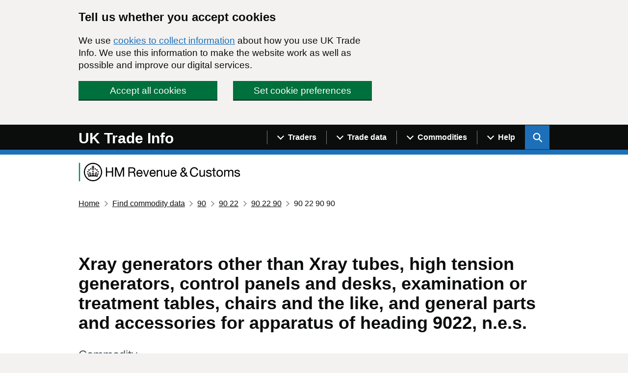

--- FILE ---
content_type: text/html; charset=utf-8
request_url: https://www.uktradeinfo.com/commodities/90229090
body_size: 11898
content:

<!DOCTYPE html>
<html lang="en" class="govuk-template app-html-class">

<head>
    <title>Xray generators other than Xray tubes, high tension generators, control panels and desks, examination or treatment tables, chairs and the like, and general parts and accessories for apparatus of heading 9022, n.e.s. &#xA0; - </title>
    <meta name="description" content="Search or browse a list of commodities to find trade data and commodity codes." />
    <meta name="robots" content="index, follow" />
    <meta http-equiv="Content-Type" content="text/html; charset=utf-8" />
    <link rel="canonical" href="https://www.uktradeinfo.com/find-commodity-data" />
    

    <meta http-equiv="X-UA-Compatible" content="IE=edge" />

    <link rel="apple-touch-icon" sizes="180x180" href="/apple-touch-icon.png">
    <link rel="shortcut icon" type="image/x-icon" href="/favicon.ico">
    <link rel="icon" type="image/png" sizes="120x120" href="/favicon-120x120.png">
    <link rel="mask-icon" color="#008670" href="/safari-pinned-tab.svg">

    <meta name="viewport" content="width=device-width, initial-scale=1, viewport-fit=cover">


    <link type="text/css" rel="stylesheet" href="/css/site.css" />

        <!-- Global site tag (gtag.js) - Google Analytics -->
        <script async src="https://www.googletagmanager.com/gtag/js?id=UA-174026813-1"></script>
    <script src="/App_Plugins/UmbracoForms/Assets/promise-polyfill/dist/polyfill.min.js?v=13.6.0" type="application/javascript"></script><script src="/App_Plugins/UmbracoForms/Assets/aspnet-client-validation/dist/aspnet-validation.min.js?v=13.6.0" type="application/javascript"></script>
</head>


<body class="govuk-template__body app-body-class " data-test="My value" data-other="report:details">
    <script>
        document.body.className = ((document.body.className) ? document.body.className + ' js-enabled' : 'js-enabled');
    </script>

    <a href="#main-content" class="govuk-skip-link">Skip to main content</a>

        <div id="global-cookie-message" class="gem-c-cookie-banner govuk-clearfix" data-module="cookie-banner" role="region" aria-label="cookie banner" data-nosnippet>
        <div class="gem-c-cookie-banner__wrapper govuk-width-container">
            <div class="govuk-grid-row">
                <div class="govuk-grid-column-two-thirds">

                    <div class="gem-c-cookie-banner__message">
                        <h2 class="govuk-heading-m">Tell us whether you accept cookies</h2>
                        <p class="govuk-body">
                            We use <a class="govuk-link" href="/cookie-details/">cookies to collect information</a> about how you use UK Trade Info.
                            We use this information to make the website work as well as possible and improve our digital services.
                        </p>
                    </div>

                    <div class="gem-c-cookie-banner__buttons">
                        <div class="gem-c-cookie-banner__button gem-c-cookie-banner__button-accept govuk-grid-column-full govuk-grid-column-one-half-from-desktop">
                            <button class="gem-c-button govuk-button gem-c-button--inline" type="submit" data-module="track-click" data-accept-cookies="true" data-track-category="cookieBanner" data-track-action="Cookie banner accepted">Accept all cookies</button>
                        </div>
                        <div class="gem-c-cookie-banner__button gem-c-cookie-banner__button-settings govuk-grid-column-full govuk-grid-column-one-half-from-desktop">
                            <a class="gem-c-button govuk-button gem-c-button--inline" role="button" href="/cookie-details/cookie-settings/" data-module="track-click" data-track-category="cookieBanner" data-track-action="Cookie banner settings clicked">Set cookie preferences</a>
                        </div>
                    </div>

                </div>
            </div>
        </div>

        <div class="gem-c-cookie-banner__confirmation govuk-width-container" tabindex="-1" role="alert">
            <p class="gem-c-cookie-banner__confirmation-message">
                You've accepted all cookies.
                You can <a class="govuk-link" href="/cookie-details/cookie-settings/" data-module="track-click" data-track-category="cookieBanner" data-track-action="Cookie banner settings clicked from confirmation">change your cookie settings</a> at any time.
            </p>
            <button class="gem-c-cookie-banner__hide-button" data-hide-cookie-banner="true" data-module="track-click" data-track-category="cookieBanner" data-track-action="Hide cookie banner">Hide<span class="govuk-visually-hidden"> this confirmation message</span></button>
        </div>
    </div>


    <header class="gem-c-layout-super-navigation-header" role="banner" data-module="govuk-header">
        <div class="govuk-header__container">
            <div class="govuk-width-container">
                <div class="nav-flex-container">
                    <div class="govuk-header__logo">
                        <a href="/" class="govuk-header__link govuk-header__link--homepage">
                            <span class="govuk-header__logotype">
                                <span class="govuk-header__logotype-text">
                                    UK Trade Info
                                </span>
                            </span>
                        </a>
                    </div>
                    <div class="govuk-header__content">
                        <!--<button type="button" class="govuk-header__menu-button govuk-js-header-toggle" aria-controls="navigation" aria-label="Show or hide Top Level Navigation">Menu</button>-->
                        <button type="button" class="govuk-header__menu-button govuk-js-header-toggle" aria-controls="navigation" aria-label="Show or hide Top Level Navigation">
                            <span class="gem-c-layout-super-navigation-header__navigation-top-toggle-button-inner">Menu</span>
                        </button>
                        <nav aria-labelledby="super-navigation-menu-heading"
                             class="gem-c-layout-super-navigation-header__content js-module-initialised"
                             data-module="super-navigation-mega-menu"
                             data-super-navigation-mega-menu-module-started="true">

                            <!--<nav role="navigation" aria-label="Top Level Navigation" class="top-level-nav">-->
                            <h2 id="super-navigation-menu-heading" class="govuk-visually-hidden"> Navigation menu </h2>
                            <div id="navigation" class="govuk-header__navigation">
                                        <div class="gem-c-layout-super-navigation-header__navigation-item no-mobile">

                                                <a class="gem-c-layout-super-navigation-header__navigation-item-link" data-track-action="menuLink" data-track-category="headerClicked" data-track-label="/find-uk-traders/" data-track-dimension="Menu" data-track-dimension-index="29" href="/find-uk-traders/">
                                                    <span class="gem-c-layout-super-navigation-header__navigation-item-link-inner">
                                                        Find UK traders
                                                    </span>
                                                </a>
                                            <button aria-controls="super-navigation-menu-286d9ac8-eff0-4464-aa87-896ab7224da0" aria-expanded="false" aria-label="Show navigation menu"
                                                    class="gem-c-layout-super-navigation-header__navigation-top-toggle-button" data-text-for-hide="Hide navigation menu"
                                                    data-text-for-show="Show navigation menu"
                                                    data-toggle-desktop-group="top"
                                                    data-toggle-mobile-group="top" data-tracking-key="menu"
                                                    data-ga4-event='{"event_name":"select_content","type":"header menu bar","text":"Menu","index":1,"index_total":2,"section":"Menu"}' hidden="hidden"
                                                    id="super-navigation-menu-286d9ac8-eff0-4464-aa87-896ab7224da0-toggle" type="button">
                                                <span class="gem-c-layout-super-navigation-header__navigation-top-toggle-button-inner">Traders</span>
                                            </button>
                                        </div>
                                        <div class="gem-c-layout-super-navigation-header__navigation-item no-mobile">

                                                <a class="gem-c-layout-super-navigation-header__navigation-item-link" data-track-action="menuLink" data-track-category="headerClicked" data-track-label="/trade-data/" data-track-dimension="Menu" data-track-dimension-index="29" href="/trade-data/">
                                                    <span class="gem-c-layout-super-navigation-header__navigation-item-link-inner">
                                                        Trade data
                                                    </span>
                                                </a>
                                            <button aria-controls="super-navigation-menu-6cb9dab5-706a-4263-97ad-efd0338cec5b" aria-expanded="false" aria-label="Show navigation menu"
                                                    class="gem-c-layout-super-navigation-header__navigation-top-toggle-button" data-text-for-hide="Hide navigation menu"
                                                    data-text-for-show="Show navigation menu"
                                                    data-toggle-desktop-group="top"
                                                    data-toggle-mobile-group="top" data-tracking-key="menu"
                                                    data-ga4-event='{"event_name":"select_content","type":"header menu bar","text":"Menu","index":2,"index_total":2,"section":"Menu"}' hidden="hidden"
                                                    id="super-navigation-menu-6cb9dab5-706a-4263-97ad-efd0338cec5b-toggle" type="button">
                                                <span class="gem-c-layout-super-navigation-header__navigation-top-toggle-button-inner">Trade data</span>
                                            </button>
                                        </div>
                                        <div class="gem-c-layout-super-navigation-header__navigation-item no-mobile">

                                                <a class="gem-c-layout-super-navigation-header__navigation-item-link" data-track-action="menuLink" data-track-category="headerClicked" data-track-label="/find-commodity-data/" data-track-dimension="Menu" data-track-dimension-index="29" href="/find-commodity-data/">
                                                    <span class="gem-c-layout-super-navigation-header__navigation-item-link-inner">
                                                        Find commodity data
                                                    </span>
                                                </a>
                                            <button aria-controls="super-navigation-menu-d13dbe08-5ff1-4913-a5c7-e6f1e6ba52fc" aria-expanded="false" aria-label="Show navigation menu"
                                                    class="gem-c-layout-super-navigation-header__navigation-top-toggle-button" data-text-for-hide="Hide navigation menu"
                                                    data-text-for-show="Show navigation menu"
                                                    data-toggle-desktop-group="top"
                                                    data-toggle-mobile-group="top" data-tracking-key="menu"
                                                    data-ga4-event='{"event_name":"select_content","type":"header menu bar","text":"Menu","index":3,"index_total":2,"section":"Menu"}' hidden="hidden"
                                                    id="super-navigation-menu-d13dbe08-5ff1-4913-a5c7-e6f1e6ba52fc-toggle" type="button">
                                                <span class="gem-c-layout-super-navigation-header__navigation-top-toggle-button-inner">Commodities</span>
                                            </button>
                                        </div>
                                        <div class="gem-c-layout-super-navigation-header__navigation-item no-mobile">

                                                <a class="gem-c-layout-super-navigation-header__navigation-item-link" data-track-action="menuLink" data-track-category="headerClicked" data-track-label="/help-and-support/" data-track-dimension="Menu" data-track-dimension-index="29" href="/help-and-support/">
                                                    <span class="gem-c-layout-super-navigation-header__navigation-item-link-inner">
                                                        Help and support
                                                    </span>
                                                </a>
                                            <button aria-controls="super-navigation-menu-1fce78b4-5d2b-43b0-b642-9bbd74c53a79" aria-expanded="false" aria-label="Show navigation menu"
                                                    class="gem-c-layout-super-navigation-header__navigation-top-toggle-button" data-text-for-hide="Hide navigation menu"
                                                    data-text-for-show="Show navigation menu"
                                                    data-toggle-desktop-group="top"
                                                    data-toggle-mobile-group="top" data-tracking-key="menu"
                                                    data-ga4-event='{"event_name":"select_content","type":"header menu bar","text":"Menu","index":4,"index_total":2,"section":"Menu"}' hidden="hidden"
                                                    id="super-navigation-menu-1fce78b4-5d2b-43b0-b642-9bbd74c53a79-toggle" type="button">
                                                <span class="gem-c-layout-super-navigation-header__navigation-top-toggle-button-inner">Help</span>
                                            </button>
                                        </div>
                                    <ul id="navigation-mobile" class="govuk-header__navigation-list mobile-only">
                                            <li class="govuk-header__navigation-item">
                                                <a class="govuk-header__link" href="/find-uk-traders/">
                                                    Find UK traders
                                                </a>
                                            </li>
                                            <li class="govuk-header__navigation-item">
                                                <a class="govuk-header__link" href="/trade-data/">
                                                    Trade data
                                                </a>
                                            </li>
                                            <li class="govuk-header__navigation-item">
                                                <a class="govuk-header__link" href="/find-commodity-data/">
                                                    Find commodity data
                                                </a>
                                            </li>
                                            <li class="govuk-header__navigation-item">
                                                <a class="govuk-header__link" href="/help-and-support/">
                                                    Help and support
                                                </a>
                                            </li>
                                    </ul>
                            </div>
                            <button aria-controls="super-search-menu"
        data-toggle="super-search-menu"
        aria-expanded="false" aria-label="Show search menu"
        class="gem-c-layout-super-navigation-header__search-toggle-button"
        data-text-for-hide="Hide search menu"
        data-text-for-show="Show search menu"
        data-toggle-mobile-group="top" data-toggle-desktop-group="top"
        data-tracking-key="search" id="super-search-menu-toggle"
        type="button" data-ga4-event="{&quot;event_name&quot;:&quot;select_content&quot;,&quot;type&quot;:&quot;header menu bar&quot;,&quot;text&quot;:&quot;Search&quot;,&quot;index&quot;:2,&quot;index_total&quot;:2,&quot;section&quot;:&quot;Search&quot;}">
    <span class="govuk-visually-hidden">
        Search UK Info
    </span>
    <svg id="sitewide_search_open_icon" class="gem-c-layout-super-navigation-header__search-toggle-button-link-icon"
         width="27" height="27" viewBox="0 0 27 27" fill="none" xmlns="http://www.w3.org/2000/svg"
         aria-hidden="false" focusable="false">
        <circle cx="12.0161" cy="11.0161" r="8.51613" stroke="currentColor" stroke-width="3"></circle>
        <line x1="17.8668" y1="17.3587" x2="26.4475" y2="25.9393" stroke="currentColor" stroke-width="3"></line>
    </svg>
    <span id="sitewide_search_close_icon" class="gem-c-layout-super-navigation-header__navigation-top-toggle-close-icon"
          aria-hidden="true" focusable="false">
        &#215;
    </span>
</button>
<a class="gem-c-layout-super-navigation-header__search-item-link" href="/search">
    <span class="govuk-visually-hidden">
        Search GOV.UK
    </span>
    <svg class="gem-c-layout-super-navigation-header__search-item-link-icon" width="27" height="27" viewbox="0 0 27 27" fill="none" xmlns="http://www.w3.org/2000/svg" aria-hidden="true" focusable="false">
        <circle cx="12.0161" cy="11.0161" r="8.51613" stroke="currentColor" stroke-width="3"></circle>
        <line x1="17.8668" y1="17.3587" x2="26.4475" y2="25.9393" stroke="currentColor" stroke-width="3"></line>
    </svg>
</a>

<div class="umb-block-list">
    <div id="super-search-menu" hidden class="gem-c-layout-super-navigation-header__search-items">
        <h3 class="govuk-visually-hidden">
            Search this site
        </h3>
        <div class="govuk-width-container gem-c-layout-super-navigation-header__search">
            <div class="govuk-grid-row">
                <div class="govuk-grid-column-full">
                        <h3 class="govuk-label govuk-label--m">Search this site</h3>
                        <div class="govuk-hint">
                            Use our new site-wide tool for general searches. You can still search for traders by specific filters with our &#x27;Find UK traders&#x27; link. For commodity codes and descriptions use the &#x2018;Find commodity data&#x2019; link.
                        </div>
                    <form class="gem-c-layout-super-navigation-header__search-form" id="search" action="/search/pages/" method="get" role="search" aria-label="Site-wide">
                        <div class="gem-c-search govuk-!-display-none-print  gem-c-search--large gem-c-search--on-white gem-c-search--separate-label" data-module="gem-toggle-input-class-on-focus" data-gem-toggle-input-class-on-focus-module-started="true">
                            <label for="search-sitewide" class="govuk-label">
                                Enter search term
                            </label>
                            <div class="gem-c-search__item-wrapper">
                                <input enterkeyhint="search" class="gem-c-search__item gem-c-search__input js-class-toggle" id="search-sitewide" name="q" title="Search" type="search" value="">
                                <div class="gem-c-search__item gem-c-search__submit-wrapper">
                                    <button class="gem-c-search__submit" type="submit" data-track-category="headerClicked" data-track-action="searchSubmitted" data-track-label="/search/all" data-track-dimension="Search on UK Trade Info content" data-track-dimension-index="29" data-module="gem-track-click" enterkeyhint="search" data-gem-track-click-module-started="true">
                                        Search
                                        <svg class="gem-c-search__icon" width="27" height="27" viewBox="0 0 27 27" fill="none" xmlns="http://www.w3.org/2000/svg" aria-hidden="true" focusable="false">
                                            <circle cx="12.0161" cy="11.0161" r="8.51613" stroke="currentColor" stroke-width="3"></circle>
                                            <line x1="17.8668" y1="17.3587" x2="26.4475" y2="25.9393" stroke="currentColor" stroke-width="3"></line>
                                        </svg>
                                    </button>
                                </div>
                            </div>
                        </div>
                    </form>
                </div>
            </div>
                <div class="govuk-grid-row">
                    <div class="govuk-grid-column-full">
                        <ul class="govuk-list">
                                <li>
                                    <a href="/find-uk-traders/" class="govuk-link">Find UK traders</a>
                                </li>
                                <li>
                                    <a href="/find-commodity-data/" class="govuk-link">Find commodity data</a>
                                </li>
                        </ul>
                    </div>
                </div>
        </div>
    </div>
</div>
                                    <div id="super-navigation-menu-286d9ac8-eff0-4464-aa87-896ab7224da0" hidden class="gem-c-layout-super-navigation-header__navigation-dropdown-menu no-mobile">
                                        <div class="govuk-width-container">
                                            <div class="govuk-grid-row gem-c-layout-super-navigation-header__navigation-items">
                                                <div class="gem-c-layout-super-navigation-header__column--topics">
                                                    <ul class="gem-c-layout-super-navigation-header__navigation-second-items">
                                                            <li class="gem-c-layout-super-navigation-header__dropdown-list-item">
                                                                <a class="govuk-link gem-c-layout-super-navigation-header__navigation-second-item-link"
                                                                   href="/find-uk-traders/">Find UK traders</a>
                                                            </li>
                                                            <li class="gem-c-layout-super-navigation-header__dropdown-list-item">
                                                                <a class="govuk-link gem-c-layout-super-navigation-header__navigation-second-item-link"
                                                                   href="/find-uk-traders/how-to-use-our-tool-to-find-uk-traders/">Help finding UK traders</a>
                                                            </li>
                                                    </ul>
                                                </div>
                                            </div>
                                        </div>
                                    </div>
                                    <div id="super-navigation-menu-6cb9dab5-706a-4263-97ad-efd0338cec5b" hidden class="gem-c-layout-super-navigation-header__navigation-dropdown-menu no-mobile">
                                        <div class="govuk-width-container">
                                            <div class="govuk-grid-row gem-c-layout-super-navigation-header__navigation-items">
                                                <div class="gem-c-layout-super-navigation-header__column--topics">
                                                    <ul class="gem-c-layout-super-navigation-header__navigation-second-items">
                                                            <li class="gem-c-layout-super-navigation-header__dropdown-list-item">
                                                                <a class="govuk-link gem-c-layout-super-navigation-header__navigation-second-item-link"
                                                                   href="/trade-data/">Get trade data</a>
                                                            </li>
                                                            <li class="gem-c-layout-super-navigation-header__dropdown-list-item">
                                                                <a class="govuk-link gem-c-layout-super-navigation-header__navigation-second-item-link"
                                                                   href="/trade-data/ots-custom-table/">Overseas custom table</a>
                                                            </li>
                                                            <li class="gem-c-layout-super-navigation-header__dropdown-list-item">
                                                                <a class="govuk-link gem-c-layout-super-navigation-header__navigation-second-item-link"
                                                                   href="/trade-data/help-with-using-our-data/">Help with using our data</a>
                                                            </li>
                                                            <li class="gem-c-layout-super-navigation-header__dropdown-list-item">
                                                                <a class="govuk-link gem-c-layout-super-navigation-header__navigation-second-item-link"
                                                                   href="/trade-data/latest-bulk-data-sets/">Latest bulk datasets</a>
                                                            </li>
                                                            <li class="gem-c-layout-super-navigation-header__dropdown-list-item">
                                                                <a class="govuk-link gem-c-layout-super-navigation-header__navigation-second-item-link"
                                                                   href="/trade-data/release-calendar/">Release calendar</a>
                                                            </li>
                                                            <li class="gem-c-layout-super-navigation-header__dropdown-list-item">
                                                                <a class="govuk-link gem-c-layout-super-navigation-header__navigation-second-item-link"
                                                                   href="/trade-data/rts-custom-table/">Regional custom table</a>
                                                            </li>
                                                            <li class="gem-c-layout-super-navigation-header__dropdown-list-item">
                                                                <a class="govuk-link gem-c-layout-super-navigation-header__navigation-second-item-link"
                                                                   href="/trade-data/help-with-data-tables/">How to create custom tables</a>
                                                            </li>
                                                            <li class="gem-c-layout-super-navigation-header__dropdown-list-item">
                                                                <a class="govuk-link gem-c-layout-super-navigation-header__navigation-second-item-link"
                                                                   href="/trade-data/regional/regional-trade-statistics-datasets/">Regional statistics datasets</a>
                                                            </li>
                                                            <li class="gem-c-layout-super-navigation-header__dropdown-list-item">
                                                                <a class="govuk-link gem-c-layout-super-navigation-header__navigation-second-item-link"
                                                                   href="/trade-data/request-customs-declaration-service-data-on-imports-and-exports/">Customs Declaration Service</a>
                                                            </li>
                                                    </ul>
                                                </div>
                                            </div>
                                        </div>
                                    </div>
                                    <div id="super-navigation-menu-d13dbe08-5ff1-4913-a5c7-e6f1e6ba52fc" hidden class="gem-c-layout-super-navigation-header__navigation-dropdown-menu no-mobile">
                                        <div class="govuk-width-container">
                                            <div class="govuk-grid-row gem-c-layout-super-navigation-header__navigation-items">
                                                <div class="gem-c-layout-super-navigation-header__column--topics">
                                                    <ul class="gem-c-layout-super-navigation-header__navigation-second-items">
                                                            <li class="gem-c-layout-super-navigation-header__dropdown-list-item">
                                                                <a class="govuk-link gem-c-layout-super-navigation-header__navigation-second-item-link"
                                                                   href="/find-commodity-data/">Find commodity data</a>
                                                            </li>
                                                            <li class="gem-c-layout-super-navigation-header__dropdown-list-item">
                                                                <a class="govuk-link gem-c-layout-super-navigation-header__navigation-second-item-link"
                                                                   href="/find-commodity-data/help-with-classifying-goods/">Help with classifying goods</a>
                                                            </li>
                                                            <li class="gem-c-layout-super-navigation-header__dropdown-list-item">
                                                                <a class="govuk-link gem-c-layout-super-navigation-header__navigation-second-item-link"
                                                                   href="/media/yhsah34o/cn2025.xlsx">Combined Nomenclature 2025</a>
                                                            </li>
                                                    </ul>
                                                </div>
                                            </div>
                                        </div>
                                    </div>
                                    <div id="super-navigation-menu-1fce78b4-5d2b-43b0-b642-9bbd74c53a79" hidden class="gem-c-layout-super-navigation-header__navigation-dropdown-menu no-mobile">
                                        <div class="govuk-width-container">
                                            <div class="govuk-grid-row gem-c-layout-super-navigation-header__navigation-items">
                                                <div class="gem-c-layout-super-navigation-header__column--topics">
                                                    <ul class="gem-c-layout-super-navigation-header__navigation-second-items">
                                                            <li class="gem-c-layout-super-navigation-header__dropdown-list-item">
                                                                <a class="govuk-link gem-c-layout-super-navigation-header__navigation-second-item-link"
                                                                   href="/help-and-support/">Help and support</a>
                                                            </li>
                                                            <li class="gem-c-layout-super-navigation-header__dropdown-list-item">
                                                                <a class="govuk-link gem-c-layout-super-navigation-header__navigation-second-item-link"
                                                                   href="/trade-data/latest-bulk-data-sets/bulk-data-sets-guidance-and-technical-specifications/">Bulk datasets: guidance</a>
                                                            </li>
                                                            <li class="gem-c-layout-super-navigation-header__dropdown-list-item">
                                                                <a class="govuk-link gem-c-layout-super-navigation-header__navigation-second-item-link"
                                                                   href="/intrastat/notice-60-intrastat-general-guide/">Notice 60: guidance</a>
                                                            </li>
                                                            <li class="gem-c-layout-super-navigation-header__dropdown-list-item">
                                                                <a class="govuk-link gem-c-layout-super-navigation-header__navigation-second-item-link"
                                                                   href="/help-and-support/forms/">Forms</a>
                                                            </li>
                                                    </ul>
                                                </div>
                                            </div>
                                        </div>
                                    </div>
                        </nav>
                    </div>
                </div>
            </div>
        </div>
    </header>

    <div class="govuk-width-container">

        <div class="hmrc-logo">
            <img class="hmrc-logo__image" src="/css/assets/images/hmrc-web-logo-small.png" alt="HM Revenue and Customs"/>
        </div>


         <nav class="govuk-breadcrumbs" aria-label="Breadcrumb">
        <ol class="govuk-breadcrumbs__list">
                <li class="govuk-breadcrumbs__list-item">
                    <a class="govuk-breadcrumbs__link" href="/">Home</a>
                </li>
                <li class="govuk-breadcrumbs__list-item">
                    <a class="govuk-breadcrumbs__link" href="/find-commodity-data/">Find commodity data</a>
                </li>
            <!--add current page name-->

                    <li class="govuk-breadcrumbs__list-item">
                        <a class="govuk-breadcrumbs__link" href="/commodities/90" aria-label="Current page: Commodity code 90">90</a>
                    </li>
                    <li class="govuk-breadcrumbs__list-item">
                        <a class="govuk-breadcrumbs__link" href="/commodities/9022" aria-label="Current page: Commodity code 90 22">90 22</a>
                    </li>
                    <li class="govuk-breadcrumbs__list-item">
                        <a class="govuk-breadcrumbs__link" href="/commodities/902290" aria-label="Current page: Commodity code 90 22 90">90 22 90</a>
                    </li>
                <li class="govuk-breadcrumbs__list-item">
                        <span aria-label="Current page: Commodity code 90 22 90 90">90 22 90 90</span>
                </li>
        </ol>
    </nav>


        <main class="govuk-main-wrapper" id="main-content" role="main">
            

<div class="govuk-grid-row">
    <div class="govuk-grid-column-full">
        

<header class="hmrc-page-heading">
        <h1 class="govuk-heading-l">Xray generators other than Xray tubes, high tension generators, control panels and desks, examination or treatment tables, chairs and the like, and general parts and accessories for apparatus of heading 9022, n.e.s. &#xA0;</h1>
        <p class="govuk-caption-l hmrc-caption-l"><span class="govuk-visually-hidden">This section is </span>Commodity</p>
</header>

        <h2 class="govuk-heading-l">Commodity Code</h2>
        <span class="govuk-body">
            <span class="govuk-visually-hidden">90 22 90 90</span><span aria-hidden="true"><span>90</span><span class="govuk-!-padding-left-1">22</span><span class="govuk-!-padding-left-1">90</span><span class="govuk-!-padding-left-1">90</span></span>
        </span>

        <h2 class="govuk-heading-l">Traders in the commodity</h2>
        <p>
            <a class="govuk-link" href="/search/traders/?commodities=90229090">Search for UK businesses that traded with non-EU countries for this commodity</a>
        </p>

        <h2 class="govuk-heading-l">Commodity group</h2>
        <ul class="govuk-list app-list--indented">
            <li>
                <span class="app-commodity-link">
                    <a class="app-commodity-link__description" href="/commodities/90">
                        Optical, photographic, cinematographic, measuring, checking, precision, medical or surgical instruments and apparatus; parts and accessories thereof
                    </a>
                    <a class="app-commodity-link__code" href="/commodities/90"><span class="govuk-visually-hidden">Commodity code: 90</span><span aria-hidden="true"><span>90</span></span></a>
                </span>
                <ul class="govuk-list app-list--indented">
                    <li>
                        <span class="app-commodity-link">
                            <a class="app-commodity-link__description" href="/commodities/9022">
                                Apparatus based on the use of X-rays or of alpha, beta, gamma or other ionising radiation, whether or not for medical, surgical, dental or veterinary uses, incl. radiography or radiotherapy apparatus, X-ray tubes and other X-ray generators, high tens
                            </a>
                            <a class="app-commodity-link__code" href="/commodities/9022"><span class="govuk-visually-hidden">Commodity code: 90 22</span><span aria-hidden="true"><span>90</span><span class="govuk-!-padding-left-1">22</span></span></a>
                        </span>
                        <ul class="govuk-list app-list--indented">
                            <li>
                                <span class="app-commodity-link">
                                    <a class="app-commodity-link__description" href="/commodities/902290">
                                        X-ray generators other than X-ray tubes, high tension generators, control panels and desks, screens, examination or treatment tables, chairs and the like, and general parts and accessories for apparatus of heading 9022, n.e.s.
                                    </a>
                                    <a class="app-commodity-link__code" href="/commodities/902290"><span class="govuk-visually-hidden">Commodity code: 90 22 90</span><span aria-hidden="true"><span>90</span><span class="govuk-!-padding-left-1">22</span><span class="govuk-!-padding-left-1">90</span></span></a>
                                </span>
                                <ul class="govuk-list app-list--indented">
                                    <li>
                                        <span class="app-commodity-link">
                                            <span class="text app-commodity-link__description" style="color: black; font-weight: bold;">
                                                Xray generators other than Xray tubes, high tension generators, control panels and desks, examination or treatment tables, chairs and the like, and general parts and accessories for apparatus of heading 9022, n.e.s. &#xA0;
                                            </span>
                                            <span class="app-commodity-link__code"><span class="govuk-visually-hidden">Commodity code: 90 22 90 90</span><span aria-hidden="true"><span>90</span><span class="govuk-!-padding-left-1">22</span><span class="govuk-!-padding-left-1">90</span><span class="govuk-!-padding-left-1">90</span></span></span>
                                        </span>
                                    </li>
                                </ul>
                            </li>
                        </ul>
                    </li>
                </ul>
            </li>
        </ul>
    </div>
</div>
        </main>
        <div class="govuk-grid-row"></div>
    </div>

    <footer class="govuk-footer govuk-footer" role="contentinfo">
        <div class="govuk-width-container ">
                <div class="govuk-footer__navigation">
                        <div class="govuk-footer__section govuk-footer__section--text-column">
                            <div class="app-rte-content">
                                <div class="govuk-width-container">
<div class="govuk-footer__navigation">
<div class="govuk-grid-column-one-third govuk-!-display-none-print">
<h2 class="govuk-footer__heading govuk-heading-m knm_style" style="font-size: 25px;">Topics</h2>
<ul class="govuk-footer__list govuk-footer__list--columns-1" style="list-style: none; margin-left: -1em;">
<li class="govuk-footer__list-item" style="margin: 0 0 10px 0;"><a href="/" title="Home" class="govuk-footer__link">Featured news</a></li>
<li class="govuk-footer__list-item" style="margin: 0 0 10px 0;"><a href="/news/" title="News" class="govuk-footer__link">Archive news</a></li>
<li class="govuk-footer__list-item" style="margin: 0 0 10px 0;"><a href="/help-and-support/forms/" title="Forms" class="govuk-footer__link">Forms</a></li>
<li class="govuk-footer__list-item" style="margin: 0 0 10px 0;"><a rel="noopener" href="/trade-data/release-calendar/" title="Release calendar" class="govuk-footer__link">Release calendar</a></li>
<li class="govuk-footer__list-item" style="margin: 0 0 10px 0;"><a rel="noopener" href="/trade-data/ots-custom-table/" title="OTS custom table" class="govuk-footer__link">Overseas trade custom table</a></li>
<li class="govuk-footer__list-item" style="margin: 0 0 10px 0;"><a rel="noopener" href="/trade-data/rts-custom-table/" title="RTS custom table" class="govuk-footer__link">Regional trade custom table</a></li>
</ul>
</div>
<div class="govuk-grid-column-two-thirds govuk-!-display-none-print">
<h2 class="govuk-footer__heading govuk-heading-m" style="font-size: 25px;">HMRC statistics on GOV.UK</h2>
<ul class="govuk-footer__list govuk-footer__list--columns-2" style="list-style: none; margin-left: -1em;">
<li class="govuk-footer__list-item" style="margin: 0 0 10px 0;"><a rel="noopener" href="https://www.gov.uk/government/collections/uk-overseas-trade-statistics-and-regional-trade-statistics" target="_blank" title="UK Trade in goods" class="govuk-footer__link">UK trade in goods</a></li>
<li class="govuk-footer__list-item" style="margin: 0 0 10px 0;"><a rel="noopener" href="https://www.gov.uk/government/collections/uk-trade-asymmetries" target="_blank" title="UK Trade asymmetries" class="govuk-footer__link">UK trade asymmetries</a></li>
<li class="govuk-footer__list-item" style="margin: 0 0 10px 0;"><a rel="noopener" href="https://www.gov.uk/government/collections/uk-trade-in-goods-statistics-by-business-characteristics" target="_blank" title="UK Trade in goods by business characteristics" class="govuk-footer__link">​UK trade in goods by business characteristics</a></li>
<li class="govuk-footer__list-item" style="margin: 0 0 10px 0;"><a rel="noopener" href="https://www.gov.uk/government/collections/customs-importer-and-exporter-population" target="_blank" title="Customs importer &amp; exporter population" class="govuk-footer__link">Customs importer and exporter population</a></li>
<li class="govuk-footer__list-item" style="margin: 0 0 10px 0;"><a rel="noopener" href="https://www.gov.uk/government/collections/hmrc-survey-compliance-costs" target="_blank" title="Survey compliance costs" class="govuk-footer__link">Survey compliance costs</a></li>
<li class="govuk-footer__list-item" style="margin: 0 0 10px 0;"><a rel="noopener" href="https://www.gov.uk/government/collections/currency-of-invoice" target="_blank" title="Currency of invoice for UK trade with countries outside the EU" class="govuk-footer__link">Currency of invoice for UK trade with countries outside the EU</a></li>
<li class="govuk-footer__list-item" style="margin: 0 0 10px 0;"><a rel="noopener" href="https://www.gov.uk/government/collections/uk-trade-in-goods-statistics-by-business-characteristics#current-release" target="_blank" title="Local sites linked to businesses involved in international trade in goods" class="govuk-footer__link">Local sites linked to businesses involved in international trade in goods</a></li>
<li class="govuk-footer__list-item" style="margin: 0 0 10px 0;"><a rel="noopener" href="https://www.gov.uk/government/collections/uk-regional-trade-in-goods-statistics-disaggregated-by-smaller-geographical-areas" target="_blank" title="UK regional trade in goods disaggregated by smaller geographical areas" class="govuk-footer__link">UK regional trade in goods disaggregated by smaller geographical areas</a></li>
</ul>
</div>
</div>
</div>
                            </div>
                        </div>
                </div>
                <hr class="govuk-footer__section-break">

            <div class="govuk-footer__meta">
                <div class="govuk-footer__meta-item govuk-footer__meta-item--grow">
                        <nav aria-labelledby="footer-navigation-header">
                            <h2 id="footer-navigation-header" class="govuk-visually-hidden">Support links</h2>
                            <ul class="govuk-footer__inline-list">
                                    <li class="govuk-footer__inline-list-item">
                                        <a class="govuk-footer__link" href="/about-us/">
                                            About us
                                        </a>
                                    </li>
                                    <li class="govuk-footer__inline-list-item">
                                        <a class="govuk-footer__link" href="/privacy/">
                                            Privacy
                                        </a>
                                    </li>
                                    <li class="govuk-footer__inline-list-item">
                                        <a class="govuk-footer__link" href="/cookie-details/cookie-settings/">
                                            Cookies
                                        </a>
                                    </li>
                                    <li class="govuk-footer__inline-list-item">
                                        <a class="govuk-footer__link" href="/contact-us/">
                                            Contact
                                        </a>
                                    </li>
                                    <li class="govuk-footer__inline-list-item">
                                        <a class="govuk-footer__link" href="https://www.tax.service.gov.uk/accessibility-statement/uk-trade-info#">
                                            Accessibility statement
                                        </a>
                                    </li>
                                    <li class="govuk-footer__inline-list-item">
                                        <a class="govuk-footer__link" href="/terms-and-conditions/">
                                            Terms and conditions
                                        </a>
                                    </li>
                                    <li class="govuk-footer__inline-list-item">
                                        <a class="govuk-footer__link" href="/api-documentation/">
                                            API documentation
                                        </a>
                                    </li>
                                    <li class="govuk-footer__inline-list-item">
                                        <a class="govuk-footer__link" href="/feedback/">
                                            Feedback
                                        </a>
                                    </li>
                            </ul>
                        </nav>
                    <svg aria-hidden="true" focusable="false" class="govuk-footer__licence-logo" xmlns="http://www.w3.org/2000/svg" viewbox="0 0 483.2 195.7" height="17" width="41">
                        <path fill="currentColor" d="M421.5 142.8V.1l-50.7 32.3v161.1h112.4v-50.7zm-122.3-9.6A47.12 47.12 0 0 1 221 97.8c0-26 21.1-47.1 47.1-47.1 16.7 0 31.4 8.7 39.7 21.8l42.7-27.2A97.63 97.63 0 0 0 268.1 0c-36.5 0-68.3 20.1-85.1 49.7A98 98 0 0 0 97.8 0C43.9 0 0 43.9 0 97.8s43.9 97.8 97.8 97.8c36.5 0 68.3-20.1 85.1-49.7a97.76 97.76 0 0 0 149.6 25.4l19.4 22.2h3v-87.8h-80l24.3 27.5zM97.8 145c-26 0-47.1-21.1-47.1-47.1s21.1-47.1 47.1-47.1 47.2 21 47.2 47S123.8 145 97.8 145" />
                    </svg>
                    <span class="govuk-footer__licence-description">
                        All content is available under the
                        <a class="govuk-footer__link" href="https://www.nationalarchives.gov.uk/doc/open-government-licence/version/3/" rel="license">Open Government Licence v3.0</a>, except where otherwise stated
                    </span>
                </div>
                <div class="govuk-footer__meta-item">
                    <a class="govuk-footer__link govuk-footer__copyright-logo" href="https://www.nationalarchives.gov.uk/information-management/re-using-public-sector-information/uk-government-licensing-framework/crown-copyright/">© Crown copyright</a>
                </div>
                <div>
                    <center><small style="font-size: 8px;">r2.01</small></center>
                </div>
            </div>
        </div>
    </footer>

    <script type="text/javascript" src="/scripts/main.js"></script>

    

        <script>
            function initialiseGoogleAnalytics() {
                // Only start Google Analytics if the user consents to usage cookies
                var consentCookie = GOVUK.getConsentCookie();

                    window['ga-disable-UA-174026813-1'] = (consentCookie && !consentCookie['usage']);
                                    window.dataLayer = window.dataLayer || [];
                window.gtag = function() { dataLayer.push(arguments); }
                gtag('js', new Date());

                    gtag('config', 'UA-174026813-1');
                                }
            initialiseGoogleAnalytics();
            window.GOVUK.registerCookieCallback(initialiseGoogleAnalytics);
        </script>
        <script>
            var consentCookie = GOVUK.getConsentCookie();
            !function (T, l, y) { var S = T.location, u = "script", k = "instrumentationKey", D = "ingestionendpoint", C = "disableExceptionTracking", E = "ai.device.", I = "toLowerCase", b = "crossOrigin", w = "POST", e = "appInsightsSDK", t = y.name || "appInsights"; (y.name || T[e]) && (T[e] = t); var n = T[t] || function (d) { var g = !1, f = !1, m = { initialize: !0, queue: [], sv: "4", version: 2, config: d }; function v(e, t) { var n = {}, a = "Browser"; return n[E + "id"] = a[I](), n[E + "type"] = a, n["ai.operation.name"] = S && S.pathname || "_unknown_", n["ai.internal.sdkVersion"] = "javascript:snippet_" + (m.sv || m.version), { time: function () { var e = new Date; function t(e) { var t = "" + e; return 1 === t.length && (t = "0" + t), t } return e.getUTCFullYear() + "-" + t(1 + e.getUTCMonth()) + "-" + t(e.getUTCDate()) + "T" + t(e.getUTCHours()) + ":" + t(e.getUTCMinutes()) + ":" + t(e.getUTCSeconds()) + "." + ((e.getUTCMilliseconds() / 1e3).toFixed(3) + "").slice(2, 5) + "Z" }(), iKey: e, name: "Microsoft.ApplicationInsights." + e.replace(/-/g, "") + "." + t, sampleRate: 100, tags: n, data: { baseData: { ver: 2 } } } } var h = d.url || y.src; if (h) { function a(e) { var t, n, a, i, r, o, s, c, p, l, u; g = !0, m.queue = [], f || (f = !0, t = h, s = function () { var e = {}, t = d.connectionString; if (t) for (var n = t.split(";"), a = 0; a < n.length; a++) { var i = n[a].split("="); 2 === i.length && (e[i[0][I]()] = i[1]) } if (!e[D]) { var r = e.endpointsuffix, o = r ? e.location : null; e[D] = "https://" + (o ? o + "." : "") + "dc." + (r || "services.visualstudio.com") } return e }(), c = s[k] || d[k] || "", p = s[D], l = p ? p + "/v2/track" : config.endpointUrl, (u = []).push((n = "SDK LOAD Failure: Failed to load Application Insights SDK script (See stack for details)", a = t, i = l, (o = (r = v(c, "Exception")).data).baseType = "ExceptionData", o.baseData.exceptions = [{ typeName: "SDKLoadFailed", message: n.replace(/\./g, "-"), hasFullStack: !1, stack: n + "\nSnippet failed to load [" + a + "] -- Telemetry is disabled\nHelp Link: https://go.microsoft.com/fwlink/?linkid=2128109\nHost: " + (S && S.pathname || "_unknown_") + "\nEndpoint: " + i, parsedStack: [] }], r)), u.push(function (e, t, n, a) { var i = v(c, "Message"), r = i.data; r.baseType = "MessageData"; var o = r.baseData; return o.message = 'AI (Internal): 99 message:"' + ("SDK LOAD Failure: Failed to load Application Insights SDK script (See stack for details) (" + n + ")").replace(/\"/g, "") + '"', o.properties = { endpoint: a }, i }(0, 0, t, l)), function (e, t) { if (JSON) { var n = T.fetch; if (n && !y.useXhr) n(t, { method: w, body: JSON.stringify(e), mode: "cors" }); else if (XMLHttpRequest) { var a = new XMLHttpRequest; a.open(w, t), a.setRequestHeader("Content-type", "application/json"), a.send(JSON.stringify(e)) } } }(u, l)) } function i(e, t) { f || setTimeout(function () { !t && m.core || a() }, 500) } var e = function () { var n = l.createElement(u); n.src = h; var e = y[b]; return !e && "" !== e || "undefined" == n[b] || (n[b] = e), n.onload = i, n.onerror = a, n.onreadystatechange = function (e, t) { "loaded" !== n.readyState && "complete" !== n.readyState || i(0, t) }, n }(); y.ld < 0 ? l.getElementsByTagName("head")[0].appendChild(e) : setTimeout(function () { l.getElementsByTagName(u)[0].parentNode.appendChild(e) }, y.ld || 0) } try { m.cookie = l.cookie } catch (p) { } function t(e) { for (; e.length;)!function (t) { m[t] = function () { var e = arguments; g || m.queue.push(function () { m[t].apply(m, e) }) } }(e.pop()) } var n = "track", r = "TrackPage", o = "TrackEvent"; t([n + "Event", n + "PageView", n + "Exception", n + "Trace", n + "DependencyData", n + "Metric", n + "PageViewPerformance", "start" + r, "stop" + r, "start" + o, "stop" + o, "addTelemetryInitializer", "setAuthenticatedUserContext", "clearAuthenticatedUserContext", "flush"]), m.SeverityLevel = { Verbose: 0, Information: 1, Warning: 2, Error: 3, Critical: 4 }; var s = (d.extensionConfig || {}).ApplicationInsightsAnalytics || {}; if (!0 !== d[C] && !0 !== s[C]) { method = "onerror", t(["_" + method]); var c = T[method]; T[method] = function (e, t, n, a, i) { var r = c && c(e, t, n, a, i); return !0 !== r && m["_" + method]({ message: e, url: t, lineNumber: n, columnNumber: a, error: i }), r }, d.autoExceptionInstrumented = !0 } return m }(y.cfg); (T[t] = n).queue && 0 === n.queue.length && n.trackPageView({}) }(window, document, {
                src: "https://az416426.vo.msecnd.net/scripts/b/ai.2.min.js",
                cfg: {
                    instrumentationKey: 'fca3a200-ead0-4b23-b255-437cfdef6caa',
                    isCookieUseDisabled: (consentCookie && !consentCookie['usage'])
                }
            });
        </script>
</body>
</html>

--- FILE ---
content_type: text/javascript
request_url: https://www.uktradeinfo.com/scripts/main.js
body_size: 163513
content:
/*! For license information please see main.js.LICENSE.txt */
(()=>{var t={24:t=>{"use strict";var e={__proto__:null,foo:{}},r={__proto__:e}.foo===e.foo&&!(e instanceof Object);t.exports=function(){return r}},41:(t,e,r)=>{"use strict";var n=r(655),i=r(8068),o=r(9675),a=r(5795);t.exports=function(t,e,r){if(!t||"object"!=typeof t&&"function"!=typeof t)throw new o("`obj` must be an object or a function`");if("string"!=typeof e&&"symbol"!=typeof e)throw new o("`property` must be a string or a symbol`");if(arguments.length>3&&"boolean"!=typeof arguments[3]&&null!==arguments[3])throw new o("`nonEnumerable`, if provided, must be a boolean or null");if(arguments.length>4&&"boolean"!=typeof arguments[4]&&null!==arguments[4])throw new o("`nonWritable`, if provided, must be a boolean or null");if(arguments.length>5&&"boolean"!=typeof arguments[5]&&null!==arguments[5])throw new o("`nonConfigurable`, if provided, must be a boolean or null");if(arguments.length>6&&"boolean"!=typeof arguments[6])throw new o("`loose`, if provided, must be a boolean");var s=arguments.length>3?arguments[3]:null,l=arguments.length>4?arguments[4]:null,u=arguments.length>5?arguments[5]:null,c=arguments.length>6&&arguments[6],d=!!a&&a(t,e);if(n)n(t,e,{configurable:null===u&&d?d.configurable:!u,enumerable:null===s&&d?d.enumerable:!s,value:r,writable:null===l&&d?d.writable:!l});else{if(!c&&(s||l||u))throw new i("This environment does not support defining a property as non-configurable, non-writable, or non-enumerable.");t[e]=r}}},43:(t,e,r)=>{"use strict";var n=r(453)("%Symbol.match%",!0),i=r(4035),o=r(6537),a=r(4323);t.exports=function(t){if(!o(t))return!1;if(n){var e=t[n];if(void 0!==e)return a(e)}return i(t)}},63:(t,e,r)=>{"use strict";var n=r(9957),i=r(920)(),o=r(9675),a={assert:function(t,e){if(!t||"object"!=typeof t&&"function"!=typeof t)throw new o("`O` is not an object");if("string"!=typeof e)throw new o("`slot` must be a string");if(i.assert(t),!a.has(t,e))throw new o("`"+e+"` is not present on `O`")},get:function(t,e){if(!t||"object"!=typeof t&&"function"!=typeof t)throw new o("`O` is not an object");if("string"!=typeof e)throw new o("`slot` must be a string");var r=i.get(t);return r&&r["$"+e]},has:function(t,e){if(!t||"object"!=typeof t&&"function"!=typeof t)throw new o("`O` is not an object");if("string"!=typeof e)throw new o("`slot` must be a string");var r=i.get(t);return!!r&&n(r,"$"+e)},set:function(t,e,r){if(!t||"object"!=typeof t&&"function"!=typeof t)throw new o("`O` is not an object");if("string"!=typeof e)throw new o("`slot` must be a string");var n=i.get(t);n||(n={},i.set(t,n)),n["$"+e]=r}};Object.freeze&&Object.freeze(a),t.exports=a},76:t=>{"use strict";t.exports=Function.prototype.call},162:t=>{"use strict";t.exports=function(t){return null===t||"function"!=typeof t&&"object"!=typeof t}},211:(t,e,r)=>{"use strict";var n=r(298);t.exports=function(){if(String.prototype.matchAll)try{"".matchAll(RegExp.prototype)}catch(t){return String.prototype.matchAll}return n}},214:(t,e,r)=>{"use strict";var n=r(487),i=r(8452),o=r(5388),a=r(8206),s=r(4895),l=r(9377),u=n(s()),c=function(t){return o(t),u(t)};i(c,{getPolyfill:s,implementation:a,shim:l}),t.exports=c},259:(t,e,r)=>{"use strict";var n=r(9957),i=r(9675),o=r(6537),a=r(6966),s=r(4323);t.exports=function(t){if(!o(t))throw new i("ToPropertyDescriptor requires an object");var e={};if(n(t,"enumerable")&&(e["[[Enumerable]]"]=s(t.enumerable)),n(t,"configurable")&&(e["[[Configurable]]"]=s(t.configurable)),n(t,"value")&&(e["[[Value]]"]=t.value),n(t,"writable")&&(e["[[Writable]]"]=s(t.writable)),n(t,"get")){var r=t.get;if(void 0!==r&&!a(r))throw new i("getter must be a function");e["[[Get]]"]=r}if(n(t,"set")){var l=t.set;if(void 0!==l&&!a(l))throw new i("setter must be a function");e["[[Set]]"]=l}if((n(e,"[[Get]]")||n(e,"[[Set]]"))&&(n(e,"[[Value]]")||n(e,"[[Writable]]")))throw new i("Invalid property descriptor. Cannot both specify accessors and a value or writable attribute");return e}},280:(t,e,r)=>{"use strict";var n=r(9675),i=r(8859),o=r(3541),a=r(6537);t.exports=function(t,e){if(!a(t))throw new n("Assertion failed: Type(O) is not Object");if(!o(e))throw new n("Assertion failed: P is not a Property Key, got "+i(e));return t[e]}},298:(t,e,r)=>{"use strict";var n=r(8246),i=r(280),o=r(5149),a=r(43),s=r(4810),l=r(5388),u=r(6556),c=r(4039)(),d=r(1589),p=r(453),f=r(9675),h=p("%RegExp%"),v=u("String.prototype.indexOf"),y=r(450),m=function(t){var e=y();if(c&&"symbol"==typeof Symbol.matchAll){var r=o(t,Symbol.matchAll);return r===h.prototype[Symbol.matchAll]&&r!==e?e:r}if(a(t))return e};t.exports=function(t){var e=l(this);if(null!=t){if(a(t)){var r="flags"in t?i(t,"flags"):d(t);if(l(r),v(s(r),"g")<0)throw new f("matchAll requires a global regular expression")}var o=m(t);if(void 0!==o)return n(o,t,[e])}var u=s(e),c=new h(t,"g");return n(m(c),c,[u])}},414:t=>{"use strict";t.exports=Math.round},450:(t,e,r)=>{"use strict";var n=r(4039)(),i=r(9346);t.exports=function(){return n&&"symbol"==typeof Symbol.matchAll&&"function"==typeof RegExp.prototype[Symbol.matchAll]?RegExp.prototype[Symbol.matchAll]:i}},453:(t,e,r)=>{"use strict";var n,i=r(9612),o=r(9383),a=r(1237),s=r(9290),l=r(9538),u=r(8068),c=r(9675),d=r(5345),p=r(1514),f=r(8968),h=r(6188),v=r(8002),y=r(5880),m=r(414),g=r(3093),b=Function,w=function(t){try{return b('"use strict"; return ('+t+").constructor;")()}catch(t){}},V=r(5795),x=r(655),S=function(){throw new c},E=V?function(){try{return S}catch(t){try{return V(arguments,"callee").get}catch(t){return S}}}():S,k=r(4039)(),A=r(3628),O=r(1064),T=r(8648),C=r(1002),_=r(76),j={},P="undefined"!=typeof Uint8Array&&A?A(Uint8Array):n,L={__proto__:null,"%AggregateError%":"undefined"==typeof AggregateError?n:AggregateError,"%Array%":Array,"%ArrayBuffer%":"undefined"==typeof ArrayBuffer?n:ArrayBuffer,"%ArrayIteratorPrototype%":k&&A?A([][Symbol.iterator]()):n,"%AsyncFromSyncIteratorPrototype%":n,"%AsyncFunction%":j,"%AsyncGenerator%":j,"%AsyncGeneratorFunction%":j,"%AsyncIteratorPrototype%":j,"%Atomics%":"undefined"==typeof Atomics?n:Atomics,"%BigInt%":"undefined"==typeof BigInt?n:BigInt,"%BigInt64Array%":"undefined"==typeof BigInt64Array?n:BigInt64Array,"%BigUint64Array%":"undefined"==typeof BigUint64Array?n:BigUint64Array,"%Boolean%":Boolean,"%DataView%":"undefined"==typeof DataView?n:DataView,"%Date%":Date,"%decodeURI%":decodeURI,"%decodeURIComponent%":decodeURIComponent,"%encodeURI%":encodeURI,"%encodeURIComponent%":encodeURIComponent,"%Error%":o,"%eval%":eval,"%EvalError%":a,"%Float16Array%":"undefined"==typeof Float16Array?n:Float16Array,"%Float32Array%":"undefined"==typeof Float32Array?n:Float32Array,"%Float64Array%":"undefined"==typeof Float64Array?n:Float64Array,"%FinalizationRegistry%":"undefined"==typeof FinalizationRegistry?n:FinalizationRegistry,"%Function%":b,"%GeneratorFunction%":j,"%Int8Array%":"undefined"==typeof Int8Array?n:Int8Array,"%Int16Array%":"undefined"==typeof Int16Array?n:Int16Array,"%Int32Array%":"undefined"==typeof Int32Array?n:Int32Array,"%isFinite%":isFinite,"%isNaN%":isNaN,"%IteratorPrototype%":k&&A?A(A([][Symbol.iterator]())):n,"%JSON%":"object"==typeof JSON?JSON:n,"%Map%":"undefined"==typeof Map?n:Map,"%MapIteratorPrototype%":"undefined"!=typeof Map&&k&&A?A((new Map)[Symbol.iterator]()):n,"%Math%":Math,"%Number%":Number,"%Object%":i,"%Object.getOwnPropertyDescriptor%":V,"%parseFloat%":parseFloat,"%parseInt%":parseInt,"%Promise%":"undefined"==typeof Promise?n:Promise,"%Proxy%":"undefined"==typeof Proxy?n:Proxy,"%RangeError%":s,"%ReferenceError%":l,"%Reflect%":"undefined"==typeof Reflect?n:Reflect,"%RegExp%":RegExp,"%Set%":"undefined"==typeof Set?n:Set,"%SetIteratorPrototype%":"undefined"!=typeof Set&&k&&A?A((new Set)[Symbol.iterator]()):n,"%SharedArrayBuffer%":"undefined"==typeof SharedArrayBuffer?n:SharedArrayBuffer,"%String%":String,"%StringIteratorPrototype%":k&&A?A(""[Symbol.iterator]()):n,"%Symbol%":k?Symbol:n,"%SyntaxError%":u,"%ThrowTypeError%":E,"%TypedArray%":P,"%TypeError%":c,"%Uint8Array%":"undefined"==typeof Uint8Array?n:Uint8Array,"%Uint8ClampedArray%":"undefined"==typeof Uint8ClampedArray?n:Uint8ClampedArray,"%Uint16Array%":"undefined"==typeof Uint16Array?n:Uint16Array,"%Uint32Array%":"undefined"==typeof Uint32Array?n:Uint32Array,"%URIError%":d,"%WeakMap%":"undefined"==typeof WeakMap?n:WeakMap,"%WeakRef%":"undefined"==typeof WeakRef?n:WeakRef,"%WeakSet%":"undefined"==typeof WeakSet?n:WeakSet,"%Function.prototype.call%":_,"%Function.prototype.apply%":C,"%Object.defineProperty%":x,"%Object.getPrototypeOf%":O,"%Math.abs%":p,"%Math.floor%":f,"%Math.max%":h,"%Math.min%":v,"%Math.pow%":y,"%Math.round%":m,"%Math.sign%":g,"%Reflect.getPrototypeOf%":T};if(A)try{null.error}catch(t){var F=A(A(t));L["%Error.prototype%"]=F}var R=function t(e){var r;if("%AsyncFunction%"===e)r=w("async function () {}");else if("%GeneratorFunction%"===e)r=w("function* () {}");else if("%AsyncGeneratorFunction%"===e)r=w("async function* () {}");else if("%AsyncGenerator%"===e){var n=t("%AsyncGeneratorFunction%");n&&(r=n.prototype)}else if("%AsyncIteratorPrototype%"===e){var i=t("%AsyncGenerator%");i&&A&&(r=A(i.prototype))}return L[e]=r,r},M={__proto__:null,"%ArrayBufferPrototype%":["ArrayBuffer","prototype"],"%ArrayPrototype%":["Array","prototype"],"%ArrayProto_entries%":["Array","prototype","entries"],"%ArrayProto_forEach%":["Array","prototype","forEach"],"%ArrayProto_keys%":["Array","prototype","keys"],"%ArrayProto_values%":["Array","prototype","values"],"%AsyncFunctionPrototype%":["AsyncFunction","prototype"],"%AsyncGenerator%":["AsyncGeneratorFunction","prototype"],"%AsyncGeneratorPrototype%":["AsyncGeneratorFunction","prototype","prototype"],"%BooleanPrototype%":["Boolean","prototype"],"%DataViewPrototype%":["DataView","prototype"],"%DatePrototype%":["Date","prototype"],"%ErrorPrototype%":["Error","prototype"],"%EvalErrorPrototype%":["EvalError","prototype"],"%Float32ArrayPrototype%":["Float32Array","prototype"],"%Float64ArrayPrototype%":["Float64Array","prototype"],"%FunctionPrototype%":["Function","prototype"],"%Generator%":["GeneratorFunction","prototype"],"%GeneratorPrototype%":["GeneratorFunction","prototype","prototype"],"%Int8ArrayPrototype%":["Int8Array","prototype"],"%Int16ArrayPrototype%":["Int16Array","prototype"],"%Int32ArrayPrototype%":["Int32Array","prototype"],"%JSONParse%":["JSON","parse"],"%JSONStringify%":["JSON","stringify"],"%MapPrototype%":["Map","prototype"],"%NumberPrototype%":["Number","prototype"],"%ObjectPrototype%":["Object","prototype"],"%ObjProto_toString%":["Object","prototype","toString"],"%ObjProto_valueOf%":["Object","prototype","valueOf"],"%PromisePrototype%":["Promise","prototype"],"%PromiseProto_then%":["Promise","prototype","then"],"%Promise_all%":["Promise","all"],"%Promise_reject%":["Promise","reject"],"%Promise_resolve%":["Promise","resolve"],"%RangeErrorPrototype%":["RangeError","prototype"],"%ReferenceErrorPrototype%":["ReferenceError","prototype"],"%RegExpPrototype%":["RegExp","prototype"],"%SetPrototype%":["Set","prototype"],"%SharedArrayBufferPrototype%":["SharedArrayBuffer","prototype"],"%StringPrototype%":["String","prototype"],"%SymbolPrototype%":["Symbol","prototype"],"%SyntaxErrorPrototype%":["SyntaxError","prototype"],"%TypedArrayPrototype%":["TypedArray","prototype"],"%TypeErrorPrototype%":["TypeError","prototype"],"%Uint8ArrayPrototype%":["Uint8Array","prototype"],"%Uint8ClampedArrayPrototype%":["Uint8ClampedArray","prototype"],"%Uint16ArrayPrototype%":["Uint16Array","prototype"],"%Uint32ArrayPrototype%":["Uint32Array","prototype"],"%URIErrorPrototype%":["URIError","prototype"],"%WeakMapPrototype%":["WeakMap","prototype"],"%WeakSetPrototype%":["WeakSet","prototype"]},D=r(6743),N=r(9957),q=D.call(_,Array.prototype.concat),I=D.call(C,Array.prototype.splice),B=D.call(_,String.prototype.replace),U=D.call(_,String.prototype.slice),$=D.call(_,RegExp.prototype.exec),H=/[^%.[\]]+|\[(?:(-?\d+(?:\.\d+)?)|(["'])((?:(?!\2)[^\\]|\\.)*?)\2)\]|(?=(?:\.|\[\])(?:\.|\[\]|%$))/g,W=/\\(\\)?/g,G=function(t,e){var r,n=t;if(N(M,n)&&(n="%"+(r=M[n])[0]+"%"),N(L,n)){var i=L[n];if(i===j&&(i=R(n)),void 0===i&&!e)throw new c("intrinsic "+t+" exists, but is not available. Please file an issue!");return{alias:r,name:n,value:i}}throw new u("intrinsic "+t+" does not exist!")};t.exports=function(t,e){if("string"!=typeof t||0===t.length)throw new c("intrinsic name must be a non-empty string");if(arguments.length>1&&"boolean"!=typeof e)throw new c('"allowMissing" argument must be a boolean');if(null===$(/^%?[^%]*%?$/,t))throw new u("`%` may not be present anywhere but at the beginning and end of the intrinsic name");var r=function(t){var e=U(t,0,1),r=U(t,-1);if("%"===e&&"%"!==r)throw new u("invalid intrinsic syntax, expected closing `%`");if("%"===r&&"%"!==e)throw new u("invalid intrinsic syntax, expected opening `%`");var n=[];return B(t,H,function(t,e,r,i){n[n.length]=r?B(i,W,"$1"):e||t}),n}(t),n=r.length>0?r[0]:"",i=G("%"+n+"%",e),o=i.name,a=i.value,s=!1,l=i.alias;l&&(n=l[0],I(r,q([0,1],l)));for(var d=1,p=!0;d<r.length;d+=1){var f=r[d],h=U(f,0,1),v=U(f,-1);if(('"'===h||"'"===h||"`"===h||'"'===v||"'"===v||"`"===v)&&h!==v)throw new u("property names with quotes must have matching quotes");if("constructor"!==f&&p||(s=!0),N(L,o="%"+(n+="."+f)+"%"))a=L[o];else if(null!=a){if(!(f in a)){if(!e)throw new c("base intrinsic for "+t+" exists, but the property is not available.");return}if(V&&d+1>=r.length){var y=V(a,f);a=(p=!!y)&&"get"in y&&!("originalValue"in y.get)?y.get:a[f]}else p=N(a,f),a=a[f];p&&!s&&(L[o]=a)}}return a}},462:(t,e,r)=>{"use strict";var n=r(9675),i=r(6537),o=r(6556)("RegExp.prototype.exec"),a=r(8246),s=r(280),l=r(6966);t.exports=function(t,e){if(!i(t))throw new n("Assertion failed: `R` must be an Object");if("string"!=typeof e)throw new n("Assertion failed: `S` must be a String");var r=s(t,"exec");if(l(r)){var u=a(r,t,[e]);if(null===u||i(u))return u;throw new n('"exec" method must return `null` or an Object')}return o(t,e)}},487:(t,e,r)=>{"use strict";var n=r(6897),i=r(655),o=r(3126),a=r(2205);t.exports=function(t){var e=o(arguments),r=t.length-(arguments.length-1);return n(e,1+(r>0?r:0),!0)},i?i(t.exports,"apply",{value:a}):t.exports.apply=a},507:(t,e,r)=>{"use strict";var n=r(453),i=r(6556),o=r(8859),a=r(9675),s=n("%Map%",!0),l=i("Map.prototype.get",!0),u=i("Map.prototype.set",!0),c=i("Map.prototype.has",!0),d=i("Map.prototype.delete",!0),p=i("Map.prototype.size",!0);t.exports=!!s&&function(){var t,e={assert:function(t){if(!e.has(t))throw new a("Side channel does not contain "+o(t))},delete:function(e){if(t){var r=d(t,e);return 0===p(t)&&(t=void 0),r}return!1},get:function(e){if(t)return l(t,e)},has:function(e){return!!t&&c(t,e)},set:function(e,r){t||(t=new s),u(t,e,r)}};return e}},533:(t,e,r)=>{"use strict";t.exports=r(1412)},592:(t,e,r)=>{"use strict";var n=r(655),i=function(){return!!n};i.hasArrayLengthDefineBug=function(){if(!n)return null;try{return 1!==n([],"length",{value:1}).length}catch(t){return!0}},t.exports=i},655:t=>{"use strict";var e=Object.defineProperty||!1;if(e)try{e({},"a",{value:1})}catch(t){e=!1}t.exports=e},844:(t,e,r)=>{"use strict";var n=r(9675),i=r(8859),o=r(3541);t.exports=function(t,e){if(!o(e))throw new n("Assertion failed: P is not a Property Key, got "+i(e));return t[e]}},866:(t,e,r)=>{"use strict";var n=r(5437);t.exports=function(t){return arguments.length>1?n(t,arguments[1]):n(t)}},893:(t,e,r)=>{"use strict";var n=r(9675),i=r(6537),o=r(5701),a=r(4769),s=r(7030),l=r(8131),u=r(3541),c=r(2875),d=r(259);t.exports=function(t,e,r){if(!i(t))throw new n("Assertion failed: Type(O) is not Object");if(!u(e))throw new n("Assertion failed: P is not a Property Key");var p=o(r)?r:d(r);if(!o(p))throw new n("Assertion failed: Desc is not a valid Property Descriptor");return a(l,c,s,t,e,p)}},920:(t,e,r)=>{"use strict";var n=r(9675),i=r(8859),o=r(4803),a=r(507),s=r(2271)||a||o;t.exports=function(){var t,e={assert:function(t){if(!e.has(t))throw new n("Side channel does not contain "+i(t))},delete:function(e){return!!t&&t.delete(e)},get:function(e){return t&&t.get(e)},has:function(e){return!!t&&t.has(e)},set:function(e,r){t||(t=s()),t.set(e,r)}};return e}},960:(t,e,r)=>{var n,i,o;i=[r(4692)],void 0===(o="function"==typeof(n=function(t){t.extend(t.fn,{validate:function(e){if(this.length){var r=t.data(this[0],"validator");return r||(this.attr("novalidate","novalidate"),r=new t.validator(e,this[0]),t.data(this[0],"validator",r),r.settings.onsubmit&&(this.on("click.validate",":submit",function(e){r.submitButton=e.currentTarget,t(this).hasClass("cancel")&&(r.cancelSubmit=!0),void 0!==t(this).attr("formnovalidate")&&(r.cancelSubmit=!0)}),this.on("submit.validate",function(e){function n(){var n,i;return r.submitButton&&(r.settings.submitHandler||r.formSubmitted)&&(n=t("<input type='hidden'/>").attr("name",r.submitButton.name).val(t(r.submitButton).val()).appendTo(r.currentForm)),!(r.settings.submitHandler&&!r.settings.debug)||(i=r.settings.submitHandler.call(r,r.currentForm,e),n&&n.remove(),void 0!==i&&i)}return r.settings.debug&&e.preventDefault(),r.cancelSubmit?(r.cancelSubmit=!1,n()):r.form()?r.pendingRequest?(r.formSubmitted=!0,!1):n():(r.focusInvalid(),!1)})),r)}e&&e.debug&&window.console&&console.warn("Nothing selected, can't validate, returning nothing.")},valid:function(){var e,r,n;return t(this[0]).is("form")?e=this.validate().form():(n=[],e=!0,r=t(this[0].form).validate(),this.each(function(){(e=r.element(this)&&e)||(n=n.concat(r.errorList))}),r.errorList=n),e},rules:function(e,r){var n,i,o,a,s,l,u=this[0],c=void 0!==this.attr("contenteditable")&&"false"!==this.attr("contenteditable");if(null!=u&&(!u.form&&c&&(u.form=this.closest("form")[0],u.name=this.attr("name")),null!=u.form)){if(e)switch(i=(n=t.data(u.form,"validator").settings).rules,o=t.validator.staticRules(u),e){case"add":t.extend(o,t.validator.normalizeRule(r)),delete o.messages,i[u.name]=o,r.messages&&(n.messages[u.name]=t.extend(n.messages[u.name],r.messages));break;case"remove":return r?(l={},t.each(r.split(/\s/),function(t,e){l[e]=o[e],delete o[e]}),l):(delete i[u.name],o)}return(a=t.validator.normalizeRules(t.extend({},t.validator.classRules(u),t.validator.attributeRules(u),t.validator.dataRules(u),t.validator.staticRules(u)),u)).required&&(s=a.required,delete a.required,a=t.extend({required:s},a)),a.remote&&(s=a.remote,delete a.remote,a=t.extend(a,{remote:s})),a}}});var e,r=function(t){return t.replace(/^[\s\uFEFF\xA0]+|[\s\uFEFF\xA0]+$/g,"")};t.extend(t.expr.pseudos||t.expr[":"],{blank:function(e){return!r(""+t(e).val())},filled:function(e){var n=t(e).val();return null!==n&&!!r(""+n)},unchecked:function(e){return!t(e).prop("checked")}}),t.validator=function(e,r){this.settings=t.extend(!0,{},t.validator.defaults,e),this.currentForm=r,this.init()},t.validator.format=function(e,r){return 1===arguments.length?function(){var r=t.makeArray(arguments);return r.unshift(e),t.validator.format.apply(this,r)}:(void 0===r||(arguments.length>2&&r.constructor!==Array&&(r=t.makeArray(arguments).slice(1)),r.constructor!==Array&&(r=[r]),t.each(r,function(t,r){e=e.replace(new RegExp("\\{"+t+"\\}","g"),function(){return r})})),e)},t.extend(t.validator,{defaults:{messages:{},groups:{},rules:{},errorClass:"error",pendingClass:"pending",validClass:"valid",errorElement:"label",focusCleanup:!1,focusInvalid:!0,errorContainer:t([]),errorLabelContainer:t([]),onsubmit:!0,ignore:":hidden",ignoreTitle:!1,customElements:[],onfocusin:function(t){this.lastActive=t,this.settings.focusCleanup&&(this.settings.unhighlight&&this.settings.unhighlight.call(this,t,this.settings.errorClass,this.settings.validClass),this.hideThese(this.errorsFor(t)))},onfocusout:function(t){this.checkable(t)||!(t.name in this.submitted)&&this.optional(t)||this.element(t)},onkeyup:function(e,r){9===r.which&&""===this.elementValue(e)||-1!==t.inArray(r.keyCode,[16,17,18,20,35,36,37,38,39,40,45,144,225])||(e.name in this.submitted||e.name in this.invalid)&&this.element(e)},onclick:function(t){t.name in this.submitted?this.element(t):t.parentNode.name in this.submitted&&this.element(t.parentNode)},highlight:function(e,r,n){"radio"===e.type?this.findByName(e.name).addClass(r).removeClass(n):t(e).addClass(r).removeClass(n)},unhighlight:function(e,r,n){"radio"===e.type?this.findByName(e.name).removeClass(r).addClass(n):t(e).removeClass(r).addClass(n)}},setDefaults:function(e){t.extend(t.validator.defaults,e)},messages:{required:"This field is required.",remote:"Please fix this field.",email:"Please enter a valid email address.",url:"Please enter a valid URL.",date:"Please enter a valid date.",dateISO:"Please enter a valid date (ISO).",number:"Please enter a valid number.",digits:"Please enter only digits.",equalTo:"Please enter the same value again.",maxlength:t.validator.format("Please enter no more than {0} characters."),minlength:t.validator.format("Please enter at least {0} characters."),rangelength:t.validator.format("Please enter a value between {0} and {1} characters long."),range:t.validator.format("Please enter a value between {0} and {1}."),max:t.validator.format("Please enter a value less than or equal to {0}."),min:t.validator.format("Please enter a value greater than or equal to {0}."),step:t.validator.format("Please enter a multiple of {0}.")},autoCreateRanges:!1,prototype:{init:function(){this.labelContainer=t(this.settings.errorLabelContainer),this.errorContext=this.labelContainer.length&&this.labelContainer||t(this.currentForm),this.containers=t(this.settings.errorContainer).add(this.settings.errorLabelContainer),this.submitted={},this.valueCache={},this.pendingRequest=0,this.pending={},this.invalid={},this.reset();var e,r=this.currentForm,n=this.groups={};function i(e){var n=void 0!==t(this).attr("contenteditable")&&"false"!==t(this).attr("contenteditable");if(!this.form&&n&&(this.form=t(this).closest("form")[0],this.name=t(this).attr("name")),r===this.form){var i=t.data(this.form,"validator"),o="on"+e.type.replace(/^validate/,""),a=i.settings;a[o]&&!t(this).is(a.ignore)&&a[o].call(i,this,e)}}t.each(this.settings.groups,function(e,r){"string"==typeof r&&(r=r.split(/\s/)),t.each(r,function(t,r){n[r]=e})}),e=this.settings.rules,t.each(e,function(r,n){e[r]=t.validator.normalizeRule(n)});t(this.currentForm).on("focusin.validate focusout.validate keyup.validate",[":text","[type='password']","[type='file']","select","textarea","[type='number']","[type='search']","[type='tel']","[type='url']","[type='email']","[type='datetime']","[type='date']","[type='month']","[type='week']","[type='time']","[type='datetime-local']","[type='range']","[type='color']","[type='radio']","[type='checkbox']","[contenteditable]","[type='button']"].concat(this.settings.customElements).join(", "),i).on("click.validate",["select","option","[type='radio']","[type='checkbox']"].concat(this.settings.customElements).join(", "),i),this.settings.invalidHandler&&t(this.currentForm).on("invalid-form.validate",this.settings.invalidHandler)},form:function(){return this.checkForm(),t.extend(this.submitted,this.errorMap),this.invalid=t.extend({},this.errorMap),this.valid()||t(this.currentForm).triggerHandler("invalid-form",[this]),this.showErrors(),this.valid()},checkForm:function(){this.prepareForm();for(var t=0,e=this.currentElements=this.elements();e[t];t++)this.check(e[t]);return this.valid()},element:function(e){var r,n,i=this.clean(e),o=this.validationTargetFor(i),a=this,s=!0;return void 0===o?delete this.invalid[i.name]:(this.prepareElement(o),this.currentElements=t(o),(n=this.groups[o.name])&&t.each(this.groups,function(t,e){e===n&&t!==o.name&&(i=a.validationTargetFor(a.clean(a.findByName(t))))&&i.name in a.invalid&&(a.currentElements.push(i),s=a.check(i)&&s)}),r=!1!==this.check(o),s=s&&r,this.invalid[o.name]=!r,this.numberOfInvalids()||(this.toHide=this.toHide.add(this.containers)),this.showErrors(),t(e).attr("aria-invalid",!r)),s},showErrors:function(e){if(e){var r=this;t.extend(this.errorMap,e),this.errorList=t.map(this.errorMap,function(t,e){return{message:t,element:r.findByName(e)[0]}}),this.successList=t.grep(this.successList,function(t){return!(t.name in e)})}this.settings.showErrors?this.settings.showErrors.call(this,this.errorMap,this.errorList):this.defaultShowErrors()},resetForm:function(){t.fn.resetForm&&t(this.currentForm).resetForm(),this.invalid={},this.submitted={},this.prepareForm(),this.hideErrors();var e=this.elements().removeData("previousValue").removeAttr("aria-invalid");this.resetElements(e)},resetElements:function(t){var e;if(this.settings.unhighlight)for(e=0;t[e];e++)this.settings.unhighlight.call(this,t[e],this.settings.errorClass,""),this.findByName(t[e].name).removeClass(this.settings.validClass);else t.removeClass(this.settings.errorClass).removeClass(this.settings.validClass)},numberOfInvalids:function(){return this.objectLength(this.invalid)},objectLength:function(t){var e,r=0;for(e in t)void 0!==t[e]&&null!==t[e]&&!1!==t[e]&&r++;return r},hideErrors:function(){this.hideThese(this.toHide)},hideThese:function(t){t.not(this.containers).text(""),this.addWrapper(t).hide()},valid:function(){return 0===this.size()},size:function(){return this.errorList.length},focusInvalid:function(){if(this.settings.focusInvalid)try{t(this.findLastActive()||this.errorList.length&&this.errorList[0].element||[]).filter(":visible").trigger("focus").trigger("focusin")}catch(t){}},findLastActive:function(){var e=this.lastActive;return e&&1===t.grep(this.errorList,function(t){return t.element.name===e.name}).length&&e},elements:function(){var e=this,r={};return t(this.currentForm).find(["input","select","textarea","[contenteditable]"].concat(this.settings.customElements).join(", ")).not(":submit, :reset, :image, :disabled").not(this.settings.ignore).filter(function(){var n=this.name||t(this).attr("name"),i=void 0!==t(this).attr("contenteditable")&&"false"!==t(this).attr("contenteditable");return!n&&e.settings.debug&&window.console&&console.error("%o has no name assigned",this),i&&(this.form=t(this).closest("form")[0],this.name=n),!(this.form!==e.currentForm||n in r||!e.objectLength(t(this).rules())||(r[n]=!0,0))})},clean:function(e){return t(e)[0]},errors:function(){var e=this.settings.errorClass.split(" ").join(".");return t(this.settings.errorElement+"."+e,this.errorContext)},resetInternals:function(){this.successList=[],this.errorList=[],this.errorMap={},this.toShow=t([]),this.toHide=t([])},reset:function(){this.resetInternals(),this.currentElements=t([])},prepareForm:function(){this.reset(),this.toHide=this.errors().add(this.containers)},prepareElement:function(t){this.reset(),this.toHide=this.errorsFor(t)},elementValue:function(e){var r,n,i=t(e),o=e.type,a=void 0!==i.attr("contenteditable")&&"false"!==i.attr("contenteditable");return"radio"===o||"checkbox"===o?this.findByName(e.name).filter(":checked").val():"number"===o&&void 0!==e.validity?e.validity.badInput?"NaN":i.val():(r=a?i.text():i.val(),"file"===o?"C:\\fakepath\\"===r.substr(0,12)?r.substr(12):(n=r.lastIndexOf("/"))>=0||(n=r.lastIndexOf("\\"))>=0?r.substr(n+1):r:"string"==typeof r?r.replace(/\r/g,""):r)},check:function(e){e=this.validationTargetFor(this.clean(e));var r,n,i,o,a=t(e).rules(),s=t.map(a,function(t,e){return e}).length,l=!1,u=this.elementValue(e);for(n in this.abortRequest(e),"function"==typeof a.normalizer?o=a.normalizer:"function"==typeof this.settings.normalizer&&(o=this.settings.normalizer),o&&(u=o.call(e,u),delete a.normalizer),a){i={method:n,parameters:a[n]};try{if("dependency-mismatch"===(r=t.validator.methods[n].call(this,u,e,i.parameters))&&1===s){l=!0;continue}if(l=!1,"pending"===r)return void(this.toHide=this.toHide.not(this.errorsFor(e)));if(!r)return this.formatAndAdd(e,i),!1}catch(t){throw this.settings.debug&&window.console&&console.log("Exception occurred when checking element "+e.id+", check the '"+i.method+"' method.",t),t instanceof TypeError&&(t.message+=".  Exception occurred when checking element "+e.id+", check the '"+i.method+"' method."),t}}if(!l)return this.objectLength(a)&&this.successList.push(e),!0},customDataMessage:function(e,r){return t(e).data("msg"+r.charAt(0).toUpperCase()+r.substring(1).toLowerCase())||t(e).data("msg")},customMessage:function(t,e){var r=this.settings.messages[t];return r&&(r.constructor===String?r:r[e])},findDefined:function(){for(var t=0;t<arguments.length;t++)if(void 0!==arguments[t])return arguments[t]},defaultMessage:function(e,r){"string"==typeof r&&(r={method:r});var n=this.findDefined(this.customMessage(e.name,r.method),this.customDataMessage(e,r.method),!this.settings.ignoreTitle&&e.title||void 0,t.validator.messages[r.method],"<strong>Warning: No message defined for "+e.name+"</strong>"),i=/\$?\{(\d+)\}/g;return"function"==typeof n?n=n.call(this,r.parameters,e):i.test(n)&&(n=t.validator.format(n.replace(i,"{$1}"),r.parameters)),n},formatAndAdd:function(t,e){var r=this.defaultMessage(t,e);this.errorList.push({message:r,element:t,method:e.method}),this.errorMap[t.name]=r,this.submitted[t.name]=r},addWrapper:function(t){return this.settings.wrapper&&(t=t.add(t.parent(this.settings.wrapper))),t},defaultShowErrors:function(){var t,e,r;for(t=0;this.errorList[t];t++)r=this.errorList[t],this.settings.highlight&&this.settings.highlight.call(this,r.element,this.settings.errorClass,this.settings.validClass),this.showLabel(r.element,r.message);if(this.errorList.length&&(this.toShow=this.toShow.add(this.containers)),this.settings.success)for(t=0;this.successList[t];t++)this.showLabel(this.successList[t]);if(this.settings.unhighlight)for(t=0,e=this.validElements();e[t];t++)this.settings.unhighlight.call(this,e[t],this.settings.errorClass,this.settings.validClass);this.toHide=this.toHide.not(this.toShow),this.hideErrors(),this.addWrapper(this.toShow).show()},validElements:function(){return this.currentElements.not(this.invalidElements())},invalidElements:function(){return t(this.errorList).map(function(){return this.element})},showLabel:function(e,r){var n,i,o,a,s=this.errorsFor(e),l=this.idOrName(e),u=t(e).attr("aria-describedby");s.length?(s.removeClass(this.settings.validClass).addClass(this.settings.errorClass),this.settings&&this.settings.escapeHtml?s.text(r||""):s.html(r||"")):(s=t("<"+this.settings.errorElement+">").attr("id",l+"-error").addClass(this.settings.errorClass),this.settings&&this.settings.escapeHtml?s.text(r||""):s.html(r||""),n=s,this.settings.wrapper&&(n=s.hide().show().wrap("<"+this.settings.wrapper+"/>").parent()),this.labelContainer.length?this.labelContainer.append(n):this.settings.errorPlacement?this.settings.errorPlacement.call(this,n,t(e)):n.insertAfter(e),s.is("label")?s.attr("for",l):0===s.parents("label[for='"+this.escapeCssMeta(l)+"']").length&&(o=s.attr("id"),u?u.match(new RegExp("\\b"+this.escapeCssMeta(o)+"\\b"))||(u+=" "+o):u=o,t(e).attr("aria-describedby",u),(i=this.groups[e.name])&&(a=this,t.each(a.groups,function(e,r){r===i&&t("[name='"+a.escapeCssMeta(e)+"']",a.currentForm).attr("aria-describedby",s.attr("id"))})))),!r&&this.settings.success&&(s.text(""),"string"==typeof this.settings.success?s.addClass(this.settings.success):this.settings.success(s,e)),this.toShow=this.toShow.add(s)},errorsFor:function(e){var r=this.escapeCssMeta(this.idOrName(e)),n=t(e).attr("aria-describedby"),i="label[for='"+r+"'], label[for='"+r+"'] *";return n&&(i=i+", #"+this.escapeCssMeta(n).replace(/\s+/g,", #")),this.errors().filter(i)},escapeCssMeta:function(t){return void 0===t?"":t.replace(/([\\!"#$%&'()*+,./:;<=>?@\[\]^`{|}~])/g,"\\$1")},idOrName:function(t){return this.groups[t.name]||(this.checkable(t)?t.name:t.id||t.name)},validationTargetFor:function(e){return this.checkable(e)&&(e=this.findByName(e.name)),t(e).not(this.settings.ignore)[0]},checkable:function(t){return/radio|checkbox/i.test(t.type)},findByName:function(e){return t(this.currentForm).find("[name='"+this.escapeCssMeta(e)+"']")},getLength:function(e,r){switch(r.nodeName.toLowerCase()){case"select":return t("option:selected",r).length;case"input":if(this.checkable(r))return this.findByName(r.name).filter(":checked").length}return e.length},depend:function(t,e){return!this.dependTypes[typeof t]||this.dependTypes[typeof t](t,e)},dependTypes:{boolean:function(t){return t},string:function(e,r){return!!t(e,r.form).length},function:function(t,e){return t(e)}},optional:function(e){var r=this.elementValue(e);return!t.validator.methods.required.call(this,r,e)&&"dependency-mismatch"},elementAjaxPort:function(t){return"validate"+t.name},startRequest:function(e){this.pending[e.name]||(this.pendingRequest++,t(e).addClass(this.settings.pendingClass),this.pending[e.name]=!0)},stopRequest:function(e,r){this.pendingRequest--,this.pendingRequest<0&&(this.pendingRequest=0),delete this.pending[e.name],t(e).removeClass(this.settings.pendingClass),r&&0===this.pendingRequest&&this.formSubmitted&&this.form()&&0===this.pendingRequest?(t(this.currentForm).trigger("submit"),this.submitButton&&t("input:hidden[name='"+this.submitButton.name+"']",this.currentForm).remove(),this.formSubmitted=!1):!r&&0===this.pendingRequest&&this.formSubmitted&&(t(this.currentForm).triggerHandler("invalid-form",[this]),this.formSubmitted=!1)},abortRequest:function(e){var r;this.pending[e.name]&&(r=this.elementAjaxPort(e),t.ajaxAbort(r),this.pendingRequest--,this.pendingRequest<0&&(this.pendingRequest=0),delete this.pending[e.name],t(e).removeClass(this.settings.pendingClass))},previousValue:function(e,r){return r="string"==typeof r&&r||"remote",t.data(e,"previousValue")||t.data(e,"previousValue",{old:null,valid:!0,message:this.defaultMessage(e,{method:r})})},destroy:function(){this.resetForm(),t(this.currentForm).off(".validate").removeData("validator").find(".validate-equalTo-blur").off(".validate-equalTo").removeClass("validate-equalTo-blur").find(".validate-lessThan-blur").off(".validate-lessThan").removeClass("validate-lessThan-blur").find(".validate-lessThanEqual-blur").off(".validate-lessThanEqual").removeClass("validate-lessThanEqual-blur").find(".validate-greaterThanEqual-blur").off(".validate-greaterThanEqual").removeClass("validate-greaterThanEqual-blur").find(".validate-greaterThan-blur").off(".validate-greaterThan").removeClass("validate-greaterThan-blur")}},classRuleSettings:{required:{required:!0},email:{email:!0},url:{url:!0},date:{date:!0},dateISO:{dateISO:!0},number:{number:!0},digits:{digits:!0},creditcard:{creditcard:!0}},addClassRules:function(e,r){e.constructor===String?this.classRuleSettings[e]=r:t.extend(this.classRuleSettings,e)},classRules:function(e){var r={},n=t(e).attr("class");return n&&t.each(n.split(" "),function(){this in t.validator.classRuleSettings&&t.extend(r,t.validator.classRuleSettings[this])}),r},normalizeAttributeRule:function(t,e,r,n){/min|max|step/.test(r)&&(null===e||/number|range|text/.test(e))&&(n=Number(n),isNaN(n)&&(n=void 0)),n||0===n?t[r]=n:e===r&&"range"!==e&&(t["date"===e?"dateISO":r]=!0)},attributeRules:function(e){var r,n,i={},o=t(e),a=e.getAttribute("type");for(r in t.validator.methods)"required"===r?(""===(n=e.getAttribute(r))&&(n=!0),n=!!n):n=o.attr(r),this.normalizeAttributeRule(i,a,r,n);return i.maxlength&&/-1|2147483647|524288/.test(i.maxlength)&&delete i.maxlength,i},dataRules:function(e){var r,n,i={},o=t(e),a=e.getAttribute("type");for(r in t.validator.methods)""===(n=o.data("rule"+r.charAt(0).toUpperCase()+r.substring(1).toLowerCase()))&&(n=!0),this.normalizeAttributeRule(i,a,r,n);return i},staticRules:function(e){var r={},n=t.data(e.form,"validator");return n.settings.rules&&(r=t.validator.normalizeRule(n.settings.rules[e.name])||{}),r},normalizeRules:function(e,r){return t.each(e,function(n,i){if(!1!==i){if(i.param||i.depends){var o=!0;switch(typeof i.depends){case"string":o=!!t(i.depends,r.form).length;break;case"function":o=i.depends.call(r,r)}o?e[n]=void 0===i.param||i.param:(t.data(r.form,"validator").resetElements(t(r)),delete e[n])}}else delete e[n]}),t.each(e,function(t,n){e[t]="function"==typeof n&&"normalizer"!==t?n(r):n}),t.each(["minlength","maxlength"],function(){e[this]&&(e[this]=Number(e[this]))}),t.each(["rangelength","range"],function(){var t;e[this]&&(Array.isArray(e[this])?e[this]=[Number(e[this][0]),Number(e[this][1])]:"string"==typeof e[this]&&(t=e[this].replace(/[\[\]]/g,"").split(/[\s,]+/),e[this]=[Number(t[0]),Number(t[1])]))}),t.validator.autoCreateRanges&&(null!=e.min&&null!=e.max&&(e.range=[e.min,e.max],delete e.min,delete e.max),null!=e.minlength&&null!=e.maxlength&&(e.rangelength=[e.minlength,e.maxlength],delete e.minlength,delete e.maxlength)),e},normalizeRule:function(e){if("string"==typeof e){var r={};t.each(e.split(/\s/),function(){r[this]=!0}),e=r}return e},addMethod:function(e,r,n){t.validator.methods[e]=r,t.validator.messages[e]=void 0!==n?n:t.validator.messages[e],r.length<3&&t.validator.addClassRules(e,t.validator.normalizeRule(e))},methods:{required:function(e,r,n){if(!this.depend(n,r))return"dependency-mismatch";if("select"===r.nodeName.toLowerCase()){var i=t(r).val();return i&&i.length>0}return this.checkable(r)?this.getLength(e,r)>0:null!=e&&e.length>0},email:function(t,e){return this.optional(e)||/^[a-zA-Z0-9.!#$%&'*+\/=?^_`{|}~-]+@[a-zA-Z0-9](?:[a-zA-Z0-9-]{0,61}[a-zA-Z0-9])?(?:\.[a-zA-Z0-9](?:[a-zA-Z0-9-]{0,61}[a-zA-Z0-9])?)*$/.test(t)},url:function(t,e){return this.optional(e)||/^(?:(?:(?:https?|ftp):)?\/\/)(?:(?:[^\]\[?\/<~#`!@$^&*()+=}|:";',>{ ]|%[0-9A-Fa-f]{2})+(?::(?:[^\]\[?\/<~#`!@$^&*()+=}|:";',>{ ]|%[0-9A-Fa-f]{2})*)?@)?(?:(?!(?:10|127)(?:\.\d{1,3}){3})(?!(?:169\.254|192\.168)(?:\.\d{1,3}){2})(?!172\.(?:1[6-9]|2\d|3[0-1])(?:\.\d{1,3}){2})(?:[1-9]\d?|1\d\d|2[01]\d|22[0-3])(?:\.(?:1?\d{1,2}|2[0-4]\d|25[0-5])){2}(?:\.(?:[1-9]\d?|1\d\d|2[0-4]\d|25[0-4]))|(?:(?:[a-z0-9\u00a1-\uffff][a-z0-9\u00a1-\uffff_-]{0,62})?[a-z0-9\u00a1-\uffff]\.)+(?:[a-z\u00a1-\uffff]{2,}\.?))(?::\d{2,5})?(?:[/?#]\S*)?$/i.test(t)},date:(e=!1,function(t,r){return e||(e=!0,this.settings.debug&&window.console&&console.warn("The `date` method is deprecated and will be removed in version '2.0.0'.\nPlease don't use it, since it relies on the Date constructor, which\nbehaves very differently across browsers and locales. Use `dateISO`\ninstead or one of the locale specific methods in `localizations/`\nand `additional-methods.js`.")),this.optional(r)||!/Invalid|NaN/.test(new Date(t).toString())}),dateISO:function(t,e){return this.optional(e)||/^\d{4}[\/\-](0?[1-9]|1[012])[\/\-](0?[1-9]|[12][0-9]|3[01])$/.test(t)},number:function(t,e){return this.optional(e)||/^(?:-?\d+|-?\d{1,3}(?:,\d{3})+)?(?:-?\.\d+)?$/.test(t)},digits:function(t,e){return this.optional(e)||/^\d+$/.test(t)},minlength:function(t,e,r){var n=Array.isArray(t)?t.length:this.getLength(t,e);return this.optional(e)||n>=r},maxlength:function(t,e,r){var n=Array.isArray(t)?t.length:this.getLength(t,e);return this.optional(e)||n<=r},rangelength:function(t,e,r){var n=Array.isArray(t)?t.length:this.getLength(t,e);return this.optional(e)||n>=r[0]&&n<=r[1]},min:function(t,e,r){return this.optional(e)||t>=r},max:function(t,e,r){return this.optional(e)||t<=r},range:function(t,e,r){return this.optional(e)||t>=r[0]&&t<=r[1]},step:function(e,r,n){var i,o=t(r).attr("type"),a="Step attribute on input type "+o+" is not supported.",s=new RegExp("\\b"+o+"\\b"),l=function(t){var e=(""+t).match(/(?:\.(\d+))?$/);return e&&e[1]?e[1].length:0},u=function(t){return Math.round(t*Math.pow(10,i))},c=!0;if(o&&!s.test(["text","number","range"].join()))throw new Error(a);return i=l(n),(l(e)>i||u(e)%u(n)!==0)&&(c=!1),this.optional(r)||c},equalTo:function(e,r,n){var i=t(n);return this.settings.onfocusout&&i.not(".validate-equalTo-blur").length&&i.addClass("validate-equalTo-blur").on("blur.validate-equalTo",function(){t(r).valid()}),e===i.val()},remote:function(e,r,n,i){if(this.optional(r))return"dependency-mismatch";i="string"==typeof i&&i||"remote";var o,a,s,l=this.previousValue(r,i);return this.settings.messages[r.name]||(this.settings.messages[r.name]={}),l.originalMessage=l.originalMessage||this.settings.messages[r.name][i],this.settings.messages[r.name][i]=l.message,n="string"==typeof n&&{url:n}||n,s=t.param(t.extend({data:e},n.data)),null!==l.valid&&l.old===s?l.valid:(l.old=s,l.valid=null,o=this,this.startRequest(r),(a={})[r.name]=e,t.ajax(t.extend(!0,{mode:"abort",port:this.elementAjaxPort(r),dataType:"json",data:a,context:o.currentForm,success:function(t){var n,a,s,u=!0===t||"true"===t;o.settings.messages[r.name][i]=l.originalMessage,u?(s=o.formSubmitted,o.toHide=o.errorsFor(r),o.formSubmitted=s,o.successList.push(r),o.invalid[r.name]=!1,o.showErrors()):(n={},a=t||o.defaultMessage(r,{method:i,parameters:e}),n[r.name]=l.message=a,o.invalid[r.name]=!0,o.showErrors(n)),l.valid=u,o.stopRequest(r,u)}},n)),"pending")}}});var n,i={};return t.ajaxPrefilter?t.ajaxPrefilter(function(e,r,n){var o=e.port;"abort"===e.mode&&(t.ajaxAbort(o),i[o]=n)}):(n=t.ajax,t.ajax=function(e){var r=("mode"in e?e:t.ajaxSettings).mode,o=("port"in e?e:t.ajaxSettings).port;return"abort"===r?(t.ajaxAbort(o),i[o]=n.apply(this,arguments),i[o]):n.apply(this,arguments)}),t.ajaxAbort=function(t){i[t]&&(i[t].abort(),delete i[t])},t})?n.apply(e,i):n)||(t.exports=o)},1002:t=>{"use strict";t.exports=Function.prototype.apply},1064:(t,e,r)=>{"use strict";var n=r(9612);t.exports=n.getPrototypeOf||null},1093:t=>{"use strict";var e=Object.prototype.toString;t.exports=function(t){var r=e.call(t),n="[object Arguments]"===r;return n||(n="[object Array]"!==r&&null!==t&&"object"==typeof t&&"number"==typeof t.length&&t.length>=0&&"[object Function]"===e.call(t.callee)),n}},1189:(t,e,r)=>{"use strict";var n=Array.prototype.slice,i=r(1093),o=Object.keys,a=o?function(t){return o(t)}:r(8875),s=Object.keys;a.shim=function(){if(Object.keys){var t=function(){var t=Object.keys(arguments);return t&&t.length===arguments.length}(1,2);t||(Object.keys=function(t){return i(t)?s(n.call(t)):s(t)})}else Object.keys=a;return Object.keys||a},t.exports=a},1237:t=>{"use strict";t.exports=EvalError},1333:t=>{"use strict";t.exports=function(){if("function"!=typeof Symbol||"function"!=typeof Object.getOwnPropertySymbols)return!1;if("symbol"==typeof Symbol.iterator)return!0;var t={},e=Symbol("test"),r=Object(e);if("string"==typeof e)return!1;if("[object Symbol]"!==Object.prototype.toString.call(e))return!1;if("[object Symbol]"!==Object.prototype.toString.call(r))return!1;for(var n in t[e]=42,t)return!1;if("function"==typeof Object.keys&&0!==Object.keys(t).length)return!1;if("function"==typeof Object.getOwnPropertyNames&&0!==Object.getOwnPropertyNames(t).length)return!1;var i=Object.getOwnPropertySymbols(t);if(1!==i.length||i[0]!==e)return!1;if(!Object.prototype.propertyIsEnumerable.call(t,e))return!1;if("function"==typeof Object.getOwnPropertyDescriptor){var o=Object.getOwnPropertyDescriptor(t,e);if(42!==o.value||!0!==o.enumerable)return!1}return!0}},1376:(t,e,r)=>{"use strict";t.exports=r(453)},1412:(t,e,r)=>{"use strict";var n=r(453)("%Array%"),i=!n.isArray&&r(6556)("Object.prototype.toString");t.exports=n.isArray||function(t){return"[object Array]"===i(t)}},1514:t=>{"use strict";t.exports=Math.abs},1589:(t,e,r)=>{"use strict";var n=r(8452),i=r(487),o=r(7675),a=r(5330),s=r(3984),l=i(a());n(l,{getPolyfill:a,implementation:o,shim:s}),t.exports=l},1833:()=>{document.querySelectorAll('a[role="button"]').forEach(function(t){t.addEventListener("keydown",function(t){32===t.keyCode&&(t.preventDefault(),t.target.click())})})},1847:(t,e,r)=>{"use strict";var n=r(7312),i=r(9675),o=r(7440),a=r(5689);t.exports=function(t,e,r){if("string"!=typeof t)throw new i("Assertion failed: `S` must be a String");if(!o(e)||e<0||e>a)throw new i("Assertion failed: `length` must be an integer >= 0 and <= 2**53");if("boolean"!=typeof r)throw new i("Assertion failed: `unicode` must be a Boolean");return r?e+1>=t.length?e+1:e+n(t,e)["[[CodeUnitCount]]"]:e+1}},2076:(t,e,r)=>{"use strict";var n=r(9675),i=r(6537),o=r(3541),a=r(2875),s=function(){try{return delete[].length,!0}catch(t){return!1}}();t.exports=function(t,e,r,l){if(!i(t))throw new n("Assertion failed: `O` must be an Object");if(!o(e))throw new n("Assertion failed: `P` must be a Property Key");if("boolean"!=typeof l)throw new n("Assertion failed: `Throw` must be a Boolean");if(l){if(t[e]=r,s&&!a(t[e],r))throw new n("Attempted to assign to readonly property.");return!0}try{return t[e]=r,!s||a(t[e],r)}catch(t){return!1}}},2120:(t,e,r)=>{"use strict";var n=r(6556),i=n("Date.prototype.getDay"),o=n("Object.prototype.toString"),a=r(9092)();t.exports=function(t){return"object"==typeof t&&null!==t&&(a?function(t){try{return i(t),!0}catch(t){return!1}}(t):"[object Date]"===o(t))}},2161:t=>{"use strict";t.exports=function(t){return"number"==typeof t&&t>=55296&&t<=56319}},2205:(t,e,r)=>{"use strict";var n=r(6743),i=r(1002),o=r(3144);t.exports=function(){return o(n,i,arguments)}},2271:(t,e,r)=>{"use strict";var n=r(453),i=r(6556),o=r(8859),a=r(507),s=r(9675),l=n("%WeakMap%",!0),u=i("WeakMap.prototype.get",!0),c=i("WeakMap.prototype.set",!0),d=i("WeakMap.prototype.has",!0),p=i("WeakMap.prototype.delete",!0);t.exports=l?function(){var t,e,r={assert:function(t){if(!r.has(t))throw new s("Side channel does not contain "+o(t))},delete:function(r){if(l&&r&&("object"==typeof r||"function"==typeof r)){if(t)return p(t,r)}else if(a&&e)return e.delete(r);return!1},get:function(r){return l&&r&&("object"==typeof r||"function"==typeof r)&&t?u(t,r):e&&e.get(r)},has:function(r){return l&&r&&("object"==typeof r||"function"==typeof r)&&t?d(t,r):!!e&&e.has(r)},set:function(r,n){l&&r&&("object"==typeof r||"function"==typeof r)?(t||(t=new l),c(t,r,n)):a&&(e||(e=a()),e.set(r,n))}};return r}:a},2439:(t,e,r)=>{"use strict";var n=r(453),i=n("%Object.preventExtensions%",!0),o=n("%Object.isExtensible%",!0),a=r(6600);t.exports=i?function(t){return!a(t)&&o(t)}:function(t){return!a(t)}},2634:()=>{},2648:(t,e,r)=>{var n;window,t.exports=(n=r(7870),function(t){var e={};function r(n){if(e[n])return e[n].exports;var i=e[n]={i:n,l:!1,exports:{}};return t[n].call(i.exports,i,i.exports,r),i.l=!0,i.exports}return r.m=t,r.c=e,r.d=function(t,e,n){r.o(t,e)||Object.defineProperty(t,e,{enumerable:!0,get:n})},r.r=function(t){"undefined"!=typeof Symbol&&Symbol.toStringTag&&Object.defineProperty(t,Symbol.toStringTag,{value:"Module"}),Object.defineProperty(t,"__esModule",{value:!0})},r.t=function(t,e){if(1&e&&(t=r(t)),8&e)return t;if(4&e&&"object"==typeof t&&t&&t.__esModule)return t;var n=Object.create(null);if(r.r(n),Object.defineProperty(n,"default",{enumerable:!0,value:t}),2&e&&"string"!=typeof t)for(var i in t)r.d(n,i,function(e){return t[e]}.bind(null,i));return n},r.n=function(t){var e=t&&t.__esModule?function(){return t.default}:function(){return t};return r.d(e,"a",e),e},r.o=function(t,e){return Object.prototype.hasOwnProperty.call(t,e)},r.p="",r(r.s=3)}([function(t,e){t.exports=n},function(t,e){Object.defineProperty(e,"__esModule",{value:!0}),e.Errors=void 0;var r=function(){function t(){}return t.PowerBIClientIsNotInitialized="powerbi-client module is not initialized. Please import powerbi-client script before importing powerbi-report-authoring.",t}();e.Errors=r},function(t,e){Object.defineProperty(e,"__esModule",{value:!0}),e.Config=void 0;var r=function(){function t(){}return t.version="1.1.3",t}();e.Config=r},function(t,e,r){Object.defineProperty(e,"__esModule",{value:!0}),e.startAuthoring=void 0;var n=r(4);function i(){n.extensions.forEach(function(t){t.initialize()})}e.startAuthoring=i,i()},function(t,e,r){Object.defineProperty(e,"__esModule",{value:!0}),e.extensions=void 0;var n=r(5),i=r(6),o=r(7);e.extensions=[new i.ReportExtensions,new n.PageExtensions,new o.VisualExtensions]},function(t,e,r){Object.defineProperty(e,"__esModule",{value:!0}),e.PageExtensions=void 0;var n=r(0),i=r(1),o=function(){function t(){}return t.post=function(e,r,n){var i=t.hpm(e),o=t.uid(e),a=t.contentWindow(e);return i.post(r,n,{uid:o},a).then(function(t){return t.body},function(t){throw t.body})},t.contentWindow=function(t){return t.report.iframe.contentWindow},t.uid=function(t){return t.report.config.uniqueId},t.hpm=function(t){return t.report.service.hpm},t.prototype.initialize=function(){null!=n.Page?(n.Page.prototype.createVisual=function(e,r,i){var o=this,a={visualType:e,layout:r,autoFocus:i};return t.post(this,"/report/pages/"+this.name+"/createVisual",a).then(function(t){var e=t.visual;return{visual:new n.VisualDescriptor(o,e.name,e.title,e.type,e.layout)}},function(t){throw t})},n.Page.prototype.deleteVisual=function(e){return t.post(this,"/report/pages/"+this.name+"/deleteVisual",{visualName:e})}):console.error(i.Errors.PowerBIClientIsNotInitialized)},t}();e.PageExtensions=o},function(t,e,r){Object.defineProperty(e,"__esModule",{value:!0}),e.ReportExtensions=void 0;var n=r(0),i=r(2),o=r(1),a=function(){function t(){}return t.get=function(e,r){var n=t.hpm(e),o=t.uid(e),a=t.contentWindow(e),s=i.Config.version;return n.get(r,{uid:o,sdkVersion:s},a).then(function(t){return t.body},function(t){throw t.body})},t.contentWindow=function(t){return t.iframe.contentWindow},t.uid=function(t){return t.config.uniqueId},t.hpm=function(t){return t.service.hpm},t.prototype.initialize=function(){null!=n.Report?(n.Report.prototype.getVisualCapabilities=function(e){if(!e)throw{message:"visualType parameter is missing"};return t.get(this,"/report/visuals/types/"+e+"/capabilities")},n.Report.prototype.getAvailableVisualTypes=function(){return t.get(this,"/report/availableVisualTypes")}):console.error(o.Errors.PowerBIClientIsNotInitialized)},t}();e.ReportExtensions=a},function(t,e,r){Object.defineProperty(e,"__esModule",{value:!0}),e.VisualExtensions=void 0;var n=r(0),i=r(2),o=r(1),a=function(){function t(){}return t.delete=function(e,r,n){return t.sendRequestWithBody(e,"delete",r,n)},t.post=function(e,r,n){return t.sendRequestWithBody(e,"post",r,n)},t.put=function(e,r,n){return t.sendRequestWithBody(e,"put",r,n)},t.sendRequestWithBody=function(e,r,n,o){var a=t.hpm(e),s=t.uid(e),l=t.contentWindow(e),u=i.Config.version;return a[r](n,o,{uid:s,sdkVersion:u},l).then(function(t){return t.body},function(t){throw t.body})},t.get=function(e,r){var n=t.hpm(e),o=t.uid(e),a=t.contentWindow(e),s=i.Config.version;return n.get(r,{uid:o,sdkVersion:s},a).then(function(t){return t.body},function(t){throw t.body})},t.contentWindow=function(t){return t.page.report.iframe.contentWindow},t.uid=function(t){return t.page.report.config.uniqueId},t.hpm=function(t){return t.page.report.service.hpm},t.prototype.initialize=function(){null!=n.VisualDescriptor?(n.VisualDescriptor.prototype.changeType=function(e){return t.post(this,"/report/pages/"+this.page.name+"/visuals/"+this.name+"/changeType",{visualType:e})},n.VisualDescriptor.prototype.getCapabilities=function(){return t.get(this,"/report/visuals/types/"+this.type+"/capabilities")},n.VisualDescriptor.prototype.getDataFieldDisplayName=function(e,r){return t.get(this,"/report/pages/"+this.page.name+"/visuals/"+this.name+"/dataroles/"+e+"/fields/"+r+"/displayName")},n.VisualDescriptor.prototype.setDataFieldDisplayName=function(e,r,n){return t.put(this,"/report/pages/"+this.page.name+"/visuals/"+this.name+"/dataroles/"+e+"/fields/"+r+"/displayName",{newDisplayName:n})},n.VisualDescriptor.prototype.addDataField=function(e,r,n){return t.post(this,"/report/pages/"+this.page.name+"/visuals/"+this.name+"/dataroles/"+e+"/fields/"+n,r)},n.VisualDescriptor.prototype.getDataFields=function(e){return t.get(this,"/report/pages/"+this.page.name+"/visuals/"+this.name+"/dataroles/"+e+"/fields")},n.VisualDescriptor.prototype.removeDataField=function(e,r){var n="/report/pages/"+this.page.name+"/visuals/"+this.name+"/dataroles/"+e+"/fields/"+r;return t.delete(this,n,r)},n.VisualDescriptor.prototype.getProperty=function(e){return t.post(this,"/report/pages/"+this.page.name+"/visuals/"+this.name+"/property",e)},n.VisualDescriptor.prototype.setProperty=function(e,r){return t.put(this,"/report/pages/"+this.page.name+"/visuals/"+this.name+"/property",{selector:e,value:r})},n.VisualDescriptor.prototype.resetProperty=function(t){return this.setProperty(t,{schema:"http://powerbi.com/product/schema#default",value:{}})}):console.error(o.Errors.PowerBIClientIsNotInitialized)},t}();e.VisualExtensions=a}]))},2875:(t,e,r)=>{"use strict";var n=r(4459);t.exports=function(t,e){return t===e?0!==t||1/t==1/e:n(t)&&n(e)}},2997:t=>{"use strict";t.exports=function(t){if(void 0===t)return t;var e={};return"[[Value]]"in t&&(e.value=t["[[Value]]"]),"[[Writable]]"in t&&(e.writable=!!t["[[Writable]]"]),"[[Get]]"in t&&(e.get=t["[[Get]]"]),"[[Set]]"in t&&(e.set=t["[[Set]]"]),"[[Enumerable]]"in t&&(e.enumerable=!!t["[[Enumerable]]"]),"[[Configurable]]"in t&&(e.configurable=!!t["[[Configurable]]"]),e}},3093:(t,e,r)=>{"use strict";var n=r(4459);t.exports=function(t){return n(t)||0===t?t:t<0?-1:1}},3126:(t,e,r)=>{"use strict";var n=r(6743),i=r(9675),o=r(76),a=r(3144);t.exports=function(t){if(t.length<1||"function"!=typeof t[0])throw new i("a function is required");return a(n,o,t)}},3144:(t,e,r)=>{"use strict";var n=r(6743),i=r(1002),o=r(76),a=r(7119);t.exports=a||n.call(o,i)},3206:(t,e,r)=>{"use strict";var n=r(41),i=r(592)(),o=r(4462).functionsHaveConfigurableNames(),a=r(9675);t.exports=function(t,e){if("function"!=typeof t)throw new a("`fn` is not a function");return arguments.length>2&&!!arguments[2]&&!o||(i?n(t,"name",e,!0,!0):n(t,"name",e)),t}},3254:(t,e,r)=>{"use strict";var n=r(453),i=r(9675),o=n("%String.fromCharCode%"),a=r(2161),s=r(3703);t.exports=function(t,e){if(!a(t)||!s(e))throw new i("Assertion failed: `lead` must be a leading surrogate char code, and `trail` must be a trailing surrogate char code");return o(t)+o(e)}},3274:function(t,e,r){!function(t){"use strict";function e(t,e){if(window.NodeList.prototype.forEach)return t.forEach(e);for(var r=0;r<t.length;r++)e.call(window,t[r],r,t)}function n(t){this.$module=t,this.moduleId=t.getAttribute("id"),this.$sections=t.querySelectorAll(".govuk-accordion__section"),this.$openAllButton="",this.browserSupportsSessionStorage=i.checkForSessionStorage(),this.controlsClass="govuk-accordion__controls",this.openAllClass="govuk-accordion__open-all",this.iconClass="govuk-accordion__icon",this.sectionHeaderClass="govuk-accordion__section-header",this.sectionHeaderFocusedClass="govuk-accordion__section-header--focused",this.sectionHeadingClass="govuk-accordion__section-heading",this.sectionSummaryClass="govuk-accordion__section-summary",this.sectionButtonClass="govuk-accordion__section-button",this.sectionExpandedClass="govuk-accordion__section--expanded"}(function(t){var e,r,n,i;"defineProperty"in Object&&function(){try{return Object.defineProperty({},"test",{value:42}),!0}catch(t){return!1}}()||(e=Object.defineProperty,r=Object.prototype.hasOwnProperty("__defineGetter__"),n="Getters & setters cannot be defined on this javascript engine",i="A property cannot both have accessors and be writable or have a value",Object.defineProperty=function(t,o,a){if(e&&(t===window||t===document||t===Element.prototype||t instanceof Element))return e(t,o,a);if(null===t||!(t instanceof Object||"object"==typeof t))throw new TypeError("Object.defineProperty called on non-object");if(!(a instanceof Object))throw new TypeError("Property description must be an object");var s=String(o),l="value"in a||"writable"in a,u="get"in a&&typeof a.get,c="set"in a&&typeof a.set;if(u){if("function"!==u)throw new TypeError("Getter must be a function");if(!r)throw new TypeError(n);if(l)throw new TypeError(i);Object.__defineGetter__.call(t,s,a.get)}else t[s]=a.value;if(c){if("function"!==c)throw new TypeError("Setter must be a function");if(!r)throw new TypeError(n);if(l)throw new TypeError(i);Object.__defineSetter__.call(t,s,a.set)}return"value"in a&&(t[s]=a.value),t})}).call("object"==typeof window&&window||"object"==typeof self&&self||"object"==typeof r.g&&r.g||{}),function(t){"bind"in Function.prototype||Object.defineProperty(Function.prototype,"bind",{value:function(t){var e,r=Array,n=Object,i=n.prototype,o=r.prototype,a=function(){},s=i.toString,l="function"==typeof Symbol&&"symbol"==typeof Symbol.toStringTag,u=Function.prototype.toString;e=function(t){if("function"!=typeof t)return!1;if(l)return function(t){try{return u.call(t),!0}catch(t){return!1}}(t);var e=s.call(t);return"[object Function]"===e||"[object GeneratorFunction]"===e};var c=o.slice,d=o.concat,p=o.push,f=Math.max,h=this;if(!e(h))throw new TypeError("Function.prototype.bind called on incompatible "+h);for(var v,y=c.call(arguments,1),m=f(0,h.length-y.length),g=[],b=0;b<m;b++)p.call(g,"$"+b);return v=Function("binder","return function ("+g.join(",")+"){ return binder.apply(this, arguments); }")(function(){if(this instanceof v){var e=h.apply(this,d.call(y,c.call(arguments)));return n(e)===e?e:this}return h.apply(t,d.call(y,c.call(arguments)))}),h.prototype&&(a.prototype=h.prototype,v.prototype=new a,a.prototype=null),v}})}.call("object"==typeof window&&window||"object"==typeof self&&self||"object"==typeof r.g&&r.g||{}),function(t){var e,r,n;"DOMTokenList"in this&&(!("classList"in(e=document.createElement("x")))||!e.classList.toggle("x",!1)&&!e.className)||("DOMTokenList"in(r=this)&&r.DOMTokenList&&(!document.createElementNS||!document.createElementNS("http://www.w3.org/2000/svg","svg")||document.createElementNS("http://www.w3.org/2000/svg","svg").classList instanceof DOMTokenList)||(r.DOMTokenList=function(){var e=!0,r=function(t,r,n,i){Object.defineProperty?Object.defineProperty(t,r,{configurable:!1===e||!!i,get:n}):t.__defineGetter__(r,n)};try{r({},"support")}catch(t){e=!1}return function(e,n){var i=this,o=[],a={},s=0,l=0,u=function(t){r(i,t,function(){return d(),o[t]},!1)},c=function(){if(s>=l)for(;l<s;++l)u(l)},d=function(){var t,r,i=arguments,l=/\s+/;if(i.length)for(r=0;r<i.length;++r)if(l.test(i[r]))throw(t=new SyntaxError('String "'+i[r]+'" contains an invalid character')).code=5,t.name="InvalidCharacterError",t;for(""===(o="object"==typeof e[n]?(""+e[n].baseVal).replace(/^\s+|\s+$/g,"").split(l):(""+e[n]).replace(/^\s+|\s+$/g,"").split(l))[0]&&(o=[]),a={},r=0;r<o.length;++r)a[o[r]]=!0;s=o.length,c()};return d(),r(i,"length",function(){return d(),s}),i.toLocaleString=i.toString=function(){return d(),o.join(" ")},i.item=function(t){return d(),o[t]},i.contains=function(t){return d(),!!a[t]},i.add=function(){d.apply(i,t=arguments);for(var t,r,l=0,u=t.length;l<u;++l)a[r=t[l]]||(o.push(r),a[r]=!0);s!==o.length&&(s=o.length>>>0,"object"==typeof e[n]?e[n].baseVal=o.join(" "):e[n]=o.join(" "),c())},i.remove=function(){d.apply(i,t=arguments);for(var t,r={},l=0,u=[];l<t.length;++l)r[t[l]]=!0,delete a[t[l]];for(l=0;l<o.length;++l)r[o[l]]||u.push(o[l]);o=u,s=u.length>>>0,"object"==typeof e[n]?e[n].baseVal=o.join(" "):e[n]=o.join(" "),c()},i.toggle=function(e,r){return d.apply(i,[e]),t!==r?r?(i.add(e),!0):(i.remove(e),!1):a[e]?(i.remove(e),!1):(i.add(e),!0)},i}}()),"classList"in(n=document.createElement("span"))&&(n.classList.toggle("x",!1),n.classList.contains("x")&&(n.classList.constructor.prototype.toggle=function(e){var r=arguments[1];if(r===t){var n=!this.contains(e);return this[n?"add":"remove"](e),n}return this[(r=!!r)?"add":"remove"](e),r})),function(){var t=document.createElement("span");if("classList"in t&&(t.classList.add("a","b"),!t.classList.contains("b"))){var e=t.classList.constructor.prototype.add;t.classList.constructor.prototype.add=function(){for(var t=arguments,r=arguments.length,n=0;n<r;n++)e.call(this,t[n])}}}(),function(){var t=document.createElement("span");if("classList"in t&&(t.classList.add("a"),t.classList.add("b"),t.classList.remove("a","b"),t.classList.contains("b"))){var e=t.classList.constructor.prototype.remove;t.classList.constructor.prototype.remove=function(){for(var t=arguments,r=arguments.length,n=0;n<r;n++)e.call(this,t[n])}}}())}.call("object"==typeof window&&window||"object"==typeof self&&self||"object"==typeof r.g&&r.g||{}),function(t){"Document"in this||"undefined"==typeof WorkerGlobalScope&&"function"!=typeof importScripts&&(this.HTMLDocument?this.Document=this.HTMLDocument:(this.Document=this.HTMLDocument=document.constructor=new Function("return function Document() {}")(),this.Document.prototype=document))}.call("object"==typeof window&&window||"object"==typeof self&&self||"object"==typeof r.g&&r.g||{}),function(t){"Element"in this&&"HTMLElement"in this||function(){if(!window.Element||window.HTMLElement){window.Element=window.HTMLElement=new Function("return function Element() {}")();var t,e=document.appendChild(document.createElement("body")),r=e.appendChild(document.createElement("iframe")).contentWindow.document,n=Element.prototype=r.appendChild(r.createElement("*")),i={},o=function(t,e){var r,n,a,s=t.childNodes||[],l=-1;if(1===t.nodeType&&t.constructor!==Element)for(r in t.constructor=Element,i)n=i[r],t[r]=n;for(;a=e&&s[++l];)o(a,e);return t},a=document.getElementsByTagName("*"),s=document.createElement,l=100;n.attachEvent("onpropertychange",function(t){for(var e,r=t.propertyName,o=!i.hasOwnProperty(r),s=n[r],l=i[r],u=-1;e=a[++u];)1===e.nodeType&&(o||e[r]===l)&&(e[r]=s);i[r]=s}),n.constructor=Element,n.hasAttribute||(n.hasAttribute=function(t){return null!==this.getAttribute(t)}),u()||(document.onreadystatechange=u,t=setInterval(u,25)),document.createElement=function(t){var e=s(String(t).toLowerCase());return o(e)},document.removeChild(e)}else window.HTMLElement=window.Element;function u(){return l--||clearTimeout(t),!(!document.body||document.body.prototype||!/(complete|interactive)/.test(document.readyState)||(o(document,!0),t&&document.body.prototype&&clearTimeout(t),!document.body.prototype))}}()}.call("object"==typeof window&&window||"object"==typeof self&&self||"object"==typeof r.g&&r.g||{}),function(t){var e;"document"in this&&"classList"in document.documentElement&&"Element"in this&&"classList"in Element.prototype&&((e=document.createElement("span")).classList.add("a","b"),e.classList.contains("b"))||function(t){var e=!0,r=function(t,r,n,i){Object.defineProperty?Object.defineProperty(t,r,{configurable:!1===e||!!i,get:n}):t.__defineGetter__(r,n)};try{r({},"support")}catch(t){e=!1}var n=function(t,i,o){r(t.prototype,i,function(){var t,a=this,s="__defineGetter__DEFINE_PROPERTY"+i;if(a[s])return t;if(a[s]=!0,!1===e){for(var l,u=n.mirror||document.createElement("div"),c=u.childNodes,d=c.length,p=0;p<d;++p)if(c[p]._R===a){l=c[p];break}l||(l=u.appendChild(document.createElement("div"))),t=DOMTokenList.call(l,a,o)}else t=new DOMTokenList(a,o);return r(a,i,function(){return t}),delete a[s],t},!0)};n(t.Element,"classList","className"),n(t.HTMLElement,"classList","className"),n(t.HTMLLinkElement,"relList","rel"),n(t.HTMLAnchorElement,"relList","rel"),n(t.HTMLAreaElement,"relList","rel")}(this)}.call("object"==typeof window&&window||"object"==typeof self&&self||"object"==typeof r.g&&r.g||{}),n.prototype.init=function(){if(this.$module){this.initControls(),this.initSectionHeaders();var t=this.checkIfAllSectionsOpen();this.updateOpenAllButton(t)}},n.prototype.initControls=function(){this.$openAllButton=document.createElement("button"),this.$openAllButton.setAttribute("type","button"),this.$openAllButton.innerHTML='Open all <span class="govuk-visually-hidden">sections</span>',this.$openAllButton.setAttribute("class",this.openAllClass),this.$openAllButton.setAttribute("aria-expanded","false"),this.$openAllButton.setAttribute("type","button");var t=document.createElement("div");t.setAttribute("class",this.controlsClass),t.appendChild(this.$openAllButton),this.$module.insertBefore(t,this.$module.firstChild),this.$openAllButton.addEventListener("click",this.onOpenOrCloseAllToggle.bind(this))},n.prototype.initSectionHeaders=function(){e(this.$sections,function(t,e){var r=t.querySelector("."+this.sectionHeaderClass);this.initHeaderAttributes(r,e),this.setExpanded(this.isExpanded(t),t),r.addEventListener("click",this.onSectionToggle.bind(this,t)),this.setInitialState(t)}.bind(this))},n.prototype.initHeaderAttributes=function(t,e){var r=this,n=t.querySelector("."+this.sectionButtonClass),i=t.querySelector("."+this.sectionHeadingClass),o=t.querySelector("."+this.sectionSummaryClass),a=document.createElement("button");a.setAttribute("type","button"),a.setAttribute("id",this.moduleId+"-heading-"+(e+1)),a.setAttribute("aria-controls",this.moduleId+"-content-"+(e+1));for(var s=0;s<n.attributes.length;s++){var l=n.attributes.item(s);a.setAttribute(l.nodeName,l.nodeValue)}a.addEventListener("focusin",function(e){t.classList.contains(r.sectionHeaderFocusedClass)||(t.className+=" "+r.sectionHeaderFocusedClass)}),a.addEventListener("blur",function(e){t.classList.remove(r.sectionHeaderFocusedClass)}),null!=o&&a.setAttribute("aria-describedby",this.moduleId+"-summary-"+(e+1)),a.innerHTML=n.innerHTML,i.removeChild(n),i.appendChild(a);var u=document.createElement("span");u.className=this.iconClass,u.setAttribute("aria-hidden","true"),a.appendChild(u)},n.prototype.onSectionToggle=function(t){var e=this.isExpanded(t);this.setExpanded(!e,t),this.storeState(t)},n.prototype.onOpenOrCloseAllToggle=function(){var t=this,r=this.$sections,n=!this.checkIfAllSectionsOpen();e(r,function(e){t.setExpanded(n,e),t.storeState(e)}),t.updateOpenAllButton(n)},n.prototype.setExpanded=function(t,e){e.querySelector("."+this.sectionButtonClass).setAttribute("aria-expanded",t),t?e.classList.add(this.sectionExpandedClass):e.classList.remove(this.sectionExpandedClass);var r=this.checkIfAllSectionsOpen();this.updateOpenAllButton(r)},n.prototype.isExpanded=function(t){return t.classList.contains(this.sectionExpandedClass)},n.prototype.checkIfAllSectionsOpen=function(){return this.$sections.length===this.$module.querySelectorAll("."+this.sectionExpandedClass).length},n.prototype.updateOpenAllButton=function(t){var e=t?"Close all":"Open all";e+='<span class="govuk-visually-hidden"> sections</span>',this.$openAllButton.setAttribute("aria-expanded",t),this.$openAllButton.innerHTML=e};var i={checkForSessionStorage:function(){var t,e="this is the test string";try{return window.sessionStorage.setItem(e,e),t=window.sessionStorage.getItem(e)===e.toString(),window.sessionStorage.removeItem(e),t}catch(t){"undefined"!=typeof console&&void 0!==console.log||console.log("Notice: sessionStorage not available.")}}};n.prototype.storeState=function(t){if(this.browserSupportsSessionStorage){var e=t.querySelector("."+this.sectionButtonClass);if(e){var r=e.getAttribute("aria-controls"),n=e.getAttribute("aria-expanded");void 0!==r||"undefined"!=typeof console&&void 0!==console.log||console.error(new Error("No aria controls present in accordion section heading.")),void 0!==n||"undefined"!=typeof console&&void 0!==console.log||console.error(new Error("No aria expanded present in accordion section heading.")),r&&n&&window.sessionStorage.setItem(r,n)}}},n.prototype.setInitialState=function(t){if(this.browserSupportsSessionStorage){var e=t.querySelector("."+this.sectionButtonClass);if(e){var r=e.getAttribute("aria-controls"),n=r?window.sessionStorage.getItem(r):null;null!==n&&this.setExpanded("true"===n,t)}}},function(t){"Window"in this||"undefined"==typeof WorkerGlobalScope&&"function"!=typeof importScripts&&function(t){t.constructor?t.Window=t.constructor:(t.Window=t.constructor=new Function("return function Window() {}")()).prototype=this}(this)}.call("object"==typeof window&&window||"object"==typeof self&&self||"object"==typeof r.g&&r.g||{}),function(t){(function(t){if(!("Event"in t))return!1;if("function"==typeof t.Event)return!0;try{return new Event("click"),!0}catch(t){return!1}})(this)||function(){var e={click:1,dblclick:1,keyup:1,keypress:1,keydown:1,mousedown:1,mouseup:1,mousemove:1,mouseover:1,mouseenter:1,mouseleave:1,mouseout:1,storage:1,storagecommit:1,textinput:1};if("undefined"!=typeof document&&"undefined"!=typeof window){var r=window.Event&&window.Event.prototype||null;window.Event=Window.prototype.Event=function(e,r){if(!e)throw new Error("Not enough arguments");var n;if("createEvent"in document){n=document.createEvent("Event");var i=!(!r||r.bubbles===t)&&r.bubbles,o=!(!r||r.cancelable===t)&&r.cancelable;return n.initEvent(e,i,o),n}return(n=document.createEventObject()).type=e,n.bubbles=!(!r||r.bubbles===t)&&r.bubbles,n.cancelable=!(!r||r.cancelable===t)&&r.cancelable,n},r&&Object.defineProperty(window.Event,"prototype",{configurable:!1,enumerable:!1,writable:!0,value:r}),"createEvent"in document||(window.addEventListener=Window.prototype.addEventListener=Document.prototype.addEventListener=Element.prototype.addEventListener=function(){var t=this,r=arguments[0],i=arguments[1];if(t===window&&r in e)throw new Error("In IE8 the event: "+r+" is not available on the window object. Please see https://github.com/Financial-Times/polyfill-service/issues/317 for more information.");t._events||(t._events={}),t._events[r]||(t._events[r]=function(e){var r,i=t._events[e.type].list,o=i.slice(),a=-1,s=o.length;for(e.preventDefault=function(){!1!==e.cancelable&&(e.returnValue=!1)},e.stopPropagation=function(){e.cancelBubble=!0},e.stopImmediatePropagation=function(){e.cancelBubble=!0,e.cancelImmediate=!0},e.currentTarget=t,e.relatedTarget=e.fromElement||null,e.target=e.target||e.srcElement||t,e.timeStamp=(new Date).getTime(),e.clientX&&(e.pageX=e.clientX+document.documentElement.scrollLeft,e.pageY=e.clientY+document.documentElement.scrollTop);++a<s&&!e.cancelImmediate;)a in o&&-1!==n(i,r=o[a])&&"function"==typeof r&&r.call(t,e)},t._events[r].list=[],t.attachEvent&&t.attachEvent("on"+r,t._events[r])),t._events[r].list.push(i)},window.removeEventListener=Window.prototype.removeEventListener=Document.prototype.removeEventListener=Element.prototype.removeEventListener=function(){var t,e=this,r=arguments[0],i=arguments[1];e._events&&e._events[r]&&e._events[r].list&&-1!==(t=n(e._events[r].list,i))&&(e._events[r].list.splice(t,1),e._events[r].list.length||(e.detachEvent&&e.detachEvent("on"+r,e._events[r]),delete e._events[r]))},window.dispatchEvent=Window.prototype.dispatchEvent=Document.prototype.dispatchEvent=Element.prototype.dispatchEvent=function(t){if(!arguments.length)throw new Error("Not enough arguments");if(!t||"string"!=typeof t.type)throw new Error("DOM Events Exception 0");var e=this,r=t.type;try{if(!t.bubbles){t.cancelBubble=!0;var n=function(t){t.cancelBubble=!0,(e||window).detachEvent("on"+r,n)};this.attachEvent("on"+r,n)}this.fireEvent("on"+r,t)}catch(n){t.target=e;do{t.currentTarget=e,"_events"in e&&"function"==typeof e._events[r]&&e._events[r].call(e,t),"function"==typeof e["on"+r]&&e["on"+r].call(e,t),e=9===e.nodeType?e.parentWindow:e.parentNode}while(e&&!t.cancelBubble)}return!0},document.attachEvent("onreadystatechange",function(){"complete"===document.readyState&&document.dispatchEvent(new Event("DOMContentLoaded",{bubbles:!0}))}))}function n(t,e){for(var r=-1,n=t.length;++r<n;)if(r in t&&t[r]===e)return r;return-1}}()}.call("object"==typeof window&&window||"object"==typeof self&&self||"object"==typeof r.g&&r.g||{});function o(t){this.$module=t,this.debounceFormSubmitTimer=null}o.prototype.handleKeyDown=function(t){var e=t.target;"button"===e.getAttribute("role")&&32===t.keyCode&&(t.preventDefault(),e.click())},o.prototype.debounce=function(t){if("true"===t.target.getAttribute("data-prevent-double-click"))return this.debounceFormSubmitTimer?(t.preventDefault(),!1):void(this.debounceFormSubmitTimer=setTimeout(function(){this.debounceFormSubmitTimer=null}.bind(this),1e3))},o.prototype.init=function(){this.$module.addEventListener("keydown",this.handleKeyDown),this.$module.addEventListener("click",this.debounce)};function a(t){this.$module=t}function s(t){this.$module=t,this.$textarea=t.querySelector(".govuk-js-character-count"),this.$textarea&&(this.$countMessage=t.querySelector('[id="'+this.$textarea.id+'-info"]'))}function l(t){this.$module=t,this.$inputs=t.querySelectorAll('input[type="checkbox"]')}function u(t){this.$module=t}function c(t){this.$module=t}function d(t){this.$module=t,this.$menuButton=t&&t.querySelector(".govuk-js-header-toggle"),this.$menu=this.$menuButton&&t.querySelector("#"+this.$menuButton.getAttribute("aria-controls"))}function p(t){this.$module=t,this.$inputs=t.querySelectorAll('input[type="radio"]')}function f(t){this.$module=t,this.$tabs=t.querySelectorAll(".govuk-tabs__tab"),this.keys={left:37,right:39,up:38,down:40},this.jsHiddenClass="govuk-tabs__panel--hidden"}a.prototype.init=function(){this.$module&&("boolean"==typeof this.$module.open||this.polyfillDetails())},a.prototype.polyfillDetails=function(){var t,e=this.$module,r=this.$summary=e.getElementsByTagName("summary").item(0),n=this.$content=e.getElementsByTagName("div").item(0);r&&n&&(n.id||(n.id="details-content-"+(t=(new Date).getTime(),void 0!==window.performance&&"function"==typeof window.performance.now&&(t+=window.performance.now()),"xxxxxxxx-xxxx-4xxx-yxxx-xxxxxxxxxxxx".replace(/[xy]/g,function(e){var r=(t+16*Math.random())%16|0;return t=Math.floor(t/16),("x"===e?r:3&r|8).toString(16)}))),e.setAttribute("role","group"),r.setAttribute("role","button"),r.setAttribute("aria-controls",n.id),r.tabIndex=0,1==(null!==e.getAttribute("open"))?(r.setAttribute("aria-expanded","true"),n.setAttribute("aria-hidden","false")):(r.setAttribute("aria-expanded","false"),n.setAttribute("aria-hidden","true"),n.style.display="none"),this.polyfillHandleInputs(r,this.polyfillSetAttributes.bind(this)))},a.prototype.polyfillSetAttributes=function(){var t=this.$module,e=this.$summary,r=this.$content,n="true"===e.getAttribute("aria-expanded"),i="true"===r.getAttribute("aria-hidden");return e.setAttribute("aria-expanded",n?"false":"true"),r.setAttribute("aria-hidden",i?"false":"true"),r.style.display=n?"none":"",null!==t.getAttribute("open")?t.removeAttribute("open"):t.setAttribute("open","open"),!0},a.prototype.polyfillHandleInputs=function(t,e){t.addEventListener("keypress",function(t){var r=t.target;13!==t.keyCode&&32!==t.keyCode||"summary"===r.nodeName.toLowerCase()&&(t.preventDefault(),r.click?r.click():e(t))}),t.addEventListener("keyup",function(t){var e=t.target;32===t.keyCode&&"summary"===e.nodeName.toLowerCase()&&t.preventDefault()}),t.addEventListener("click",e)},s.prototype.defaults={characterCountAttribute:"data-maxlength",wordCountAttribute:"data-maxwords"},s.prototype.init=function(){var t=this.$module,e=this.$textarea,r=this.$countMessage;if(e&&r){e.insertAdjacentElement("afterend",r),this.options=this.getDataset(t);var n=this.defaults.characterCountAttribute;this.options.maxwords&&(n=this.defaults.wordCountAttribute),this.maxLength=t.getAttribute(n),this.maxLength&&(t.removeAttribute("maxlength"),"onpageshow"in window?window.addEventListener("pageshow",this.sync.bind(this)):window.addEventListener("DOMContentLoaded",this.sync.bind(this)),this.sync())}},s.prototype.sync=function(){this.bindChangeEvents(),this.updateCountMessage()},s.prototype.getDataset=function(t){var e={},r=t.attributes;if(r)for(var n=0;n<r.length;n++){var i=r[n],o=i.name.match(/^data-(.+)/);o&&(e[o[1]]=i.value)}return e},s.prototype.count=function(t){return this.options.maxwords?(t.match(/\S+/g)||[]).length:t.length},s.prototype.bindChangeEvents=function(){var t=this.$textarea;t.addEventListener("keyup",this.checkIfValueChanged.bind(this)),t.addEventListener("focus",this.handleFocus.bind(this)),t.addEventListener("blur",this.handleBlur.bind(this))},s.prototype.checkIfValueChanged=function(){this.$textarea.oldValue||(this.$textarea.oldValue=""),this.$textarea.value!==this.$textarea.oldValue&&(this.$textarea.oldValue=this.$textarea.value,this.updateCountMessage())},s.prototype.updateCountMessage=function(){var t=this.$textarea,e=this.options,r=this.$countMessage,n=this.count(t.value),i=this.maxLength,o=i-n;i*(e.threshold?e.threshold:0)/100>n?(r.classList.add("govuk-character-count__message--disabled"),r.setAttribute("aria-hidden",!0)):(r.classList.remove("govuk-character-count__message--disabled"),r.removeAttribute("aria-hidden")),o<0?(t.classList.add("govuk-textarea--error"),r.classList.remove("govuk-hint"),r.classList.add("govuk-error-message")):(t.classList.remove("govuk-textarea--error"),r.classList.remove("govuk-error-message"),r.classList.add("govuk-hint"));var a,s,l="character";e.maxwords&&(l="word"),l+=-1===o||1===o?"":"s",a=o<0?"too many":"remaining",s=Math.abs(o),r.innerHTML="You have "+s+" "+l+" "+a},s.prototype.handleFocus=function(){this.valueChecker=setInterval(this.checkIfValueChanged.bind(this),1e3)},s.prototype.handleBlur=function(){clearInterval(this.valueChecker)},l.prototype.init=function(){var t=this.$module;e(this.$inputs,function(e){var r=e.getAttribute("data-aria-controls");r&&t.querySelector("#"+r)&&(e.setAttribute("aria-controls",r),e.removeAttribute("data-aria-controls"))}),"onpageshow"in window?window.addEventListener("pageshow",this.syncAllConditionalReveals.bind(this)):window.addEventListener("DOMContentLoaded",this.syncAllConditionalReveals.bind(this)),this.syncAllConditionalReveals(),t.addEventListener("click",this.handleClick.bind(this))},l.prototype.syncAllConditionalReveals=function(){e(this.$inputs,this.syncConditionalRevealWithInputState.bind(this))},l.prototype.syncConditionalRevealWithInputState=function(t){var e=this.$module.querySelector("#"+t.getAttribute("aria-controls"));if(e&&e.classList.contains("govuk-checkboxes__conditional")){var r=t.checked;t.setAttribute("aria-expanded",r),e.classList.toggle("govuk-checkboxes__conditional--hidden",!r)}},l.prototype.unCheckAllInputsExcept=function(t){e(document.querySelectorAll('input[type="checkbox"][name="'+t.name+'"]'),function(e){t.form===e.form&&e!==t&&(e.checked=!1)}),this.syncAllConditionalReveals()},l.prototype.unCheckExclusiveInputs=function(t){e(document.querySelectorAll('input[data-behaviour="exclusive"][type="checkbox"][name="'+t.name+'"]'),function(e){t.form===e.form&&(e.checked=!1)}),this.syncAllConditionalReveals()},l.prototype.handleClick=function(t){var e=t.target;"checkbox"===e.type&&(e.getAttribute("aria-controls")&&this.syncConditionalRevealWithInputState(e),e.checked&&("exclusive"===e.getAttribute("data-behaviour")?this.unCheckAllInputsExcept(e):this.unCheckExclusiveInputs(e)))},function(t){"document"in this&&"matches"in document.documentElement||(Element.prototype.matches=Element.prototype.webkitMatchesSelector||Element.prototype.oMatchesSelector||Element.prototype.msMatchesSelector||Element.prototype.mozMatchesSelector||function(t){for(var e=this,r=(e.document||e.ownerDocument).querySelectorAll(t),n=0;r[n]&&r[n]!==e;)++n;return!!r[n]})}.call("object"==typeof window&&window||"object"==typeof self&&self||"object"==typeof r.g&&r.g||{}),function(t){"document"in this&&"closest"in document.documentElement||(Element.prototype.closest=function(t){for(var e=this;e;){if(e.matches(t))return e;e="SVGElement"in window&&e instanceof SVGElement?e.parentNode:e.parentElement}return null})}.call("object"==typeof window&&window||"object"==typeof self&&self||"object"==typeof r.g&&r.g||{}),u.prototype.init=function(){var t=this.$module;t&&(t.focus(),t.addEventListener("click",this.handleClick.bind(this)))},u.prototype.handleClick=function(t){var e=t.target;this.focusTarget(e)&&t.preventDefault()},u.prototype.focusTarget=function(t){if("A"!==t.tagName||!1===t.href)return!1;var e=this.getFragmentFromUrl(t.href),r=document.getElementById(e);if(!r)return!1;var n=this.getAssociatedLegendOrLabel(r);return!!n&&(n.scrollIntoView(),r.focus({preventScroll:!0}),!0)},u.prototype.getFragmentFromUrl=function(t){return-1!==t.indexOf("#")&&t.split("#").pop()},u.prototype.getAssociatedLegendOrLabel=function(t){var e=t.closest("fieldset");if(e){var r=e.getElementsByTagName("legend");if(r.length){var n=r[0];if("checkbox"===t.type||"radio"===t.type)return n;var i=n.getBoundingClientRect().top,o=t.getBoundingClientRect();if(o.height&&window.innerHeight&&o.top+o.height-i<window.innerHeight/2)return n}}return document.querySelector("label[for='"+t.getAttribute("id")+"']")||t.closest("label")},c.prototype.init=function(){this.$module&&this.setFocus()},c.prototype.setFocus=function(){var t=this.$module;"true"!==t.getAttribute("data-disable-auto-focus")&&"alert"===t.getAttribute("role")&&(t.getAttribute("tabindex")||(t.setAttribute("tabindex","-1"),t.addEventListener("blur",function(){t.removeAttribute("tabindex")})),t.focus())},d.prototype.init=function(){this.$module&&this.$menuButton&&this.$menu&&(this.syncState(this.$menu.classList.contains("govuk-header__navigation--open")),this.$menuButton.addEventListener("click",this.handleMenuButtonClick.bind(this)))},d.prototype.syncState=function(t){this.$menuButton.classList.toggle("govuk-header__menu-button--open",t),this.$menuButton.setAttribute("aria-expanded",t)},d.prototype.handleMenuButtonClick=function(){var t=this.$menu.classList.toggle("govuk-header__navigation--open");this.syncState(t)},p.prototype.init=function(){var t=this.$module;e(this.$inputs,function(e){var r=e.getAttribute("data-aria-controls");r&&t.querySelector("#"+r)&&(e.setAttribute("aria-controls",r),e.removeAttribute("data-aria-controls"))}),"onpageshow"in window?window.addEventListener("pageshow",this.syncAllConditionalReveals.bind(this)):window.addEventListener("DOMContentLoaded",this.syncAllConditionalReveals.bind(this)),this.syncAllConditionalReveals(),t.addEventListener("click",this.handleClick.bind(this))},p.prototype.syncAllConditionalReveals=function(){e(this.$inputs,this.syncConditionalRevealWithInputState.bind(this))},p.prototype.syncConditionalRevealWithInputState=function(t){var e=document.querySelector("#"+t.getAttribute("aria-controls"));if(e&&e.classList.contains("govuk-radios__conditional")){var r=t.checked;t.setAttribute("aria-expanded",r),e.classList.toggle("govuk-radios__conditional--hidden",!r)}},p.prototype.handleClick=function(t){var r=t.target;"radio"===r.type&&e(document.querySelectorAll('input[type="radio"][aria-controls]'),function(t){var e=t.form===r.form;t.name===r.name&&e&&this.syncConditionalRevealWithInputState(t)}.bind(this))},function(t){"document"in this&&"nextElementSibling"in document.documentElement||Object.defineProperty(Element.prototype,"nextElementSibling",{get:function(){for(var t=this.nextSibling;t&&1!==t.nodeType;)t=t.nextSibling;return t}})}.call("object"==typeof window&&window||"object"==typeof self&&self||"object"==typeof r.g&&r.g||{}),function(t){"document"in this&&"previousElementSibling"in document.documentElement||Object.defineProperty(Element.prototype,"previousElementSibling",{get:function(){for(var t=this.previousSibling;t&&1!==t.nodeType;)t=t.previousSibling;return t}})}.call("object"==typeof window&&window||"object"==typeof self&&self||"object"==typeof r.g&&r.g||{}),f.prototype.init=function(){"function"==typeof window.matchMedia?this.setupResponsiveChecks():this.setup()},f.prototype.setupResponsiveChecks=function(){this.mql=window.matchMedia("(min-width: 40.0625em)"),this.mql.addListener(this.checkMode.bind(this)),this.checkMode()},f.prototype.checkMode=function(){this.mql.matches?this.setup():this.teardown()},f.prototype.setup=function(){var t=this.$module,r=this.$tabs,n=t.querySelector(".govuk-tabs__list"),i=t.querySelectorAll(".govuk-tabs__list-item");if(r&&n&&i){n.setAttribute("role","tablist"),e(i,function(t){t.setAttribute("role","presentation")}),e(r,function(t){this.setAttributes(t),t.boundTabClick=this.onTabClick.bind(this),t.boundTabKeydown=this.onTabKeydown.bind(this),t.addEventListener("click",t.boundTabClick,!0),t.addEventListener("keydown",t.boundTabKeydown,!0),this.hideTab(t)}.bind(this));var o=this.getTab(window.location.hash)||this.$tabs[0];this.showTab(o),t.boundOnHashChange=this.onHashChange.bind(this),window.addEventListener("hashchange",t.boundOnHashChange,!0)}},f.prototype.teardown=function(){var t=this.$module,r=this.$tabs,n=t.querySelector(".govuk-tabs__list"),i=t.querySelectorAll(".govuk-tabs__list-item");r&&n&&i&&(n.removeAttribute("role"),e(i,function(t){t.removeAttribute("role","presentation")}),e(r,function(t){t.removeEventListener("click",t.boundTabClick,!0),t.removeEventListener("keydown",t.boundTabKeydown,!0),this.unsetAttributes(t)}.bind(this)),window.removeEventListener("hashchange",t.boundOnHashChange,!0))},f.prototype.onHashChange=function(t){var e=window.location.hash,r=this.getTab(e);if(r)if(this.changingHash)this.changingHash=!1;else{var n=this.getCurrentTab();this.hideTab(n),this.showTab(r),r.focus()}},f.prototype.hideTab=function(t){this.unhighlightTab(t),this.hidePanel(t)},f.prototype.showTab=function(t){this.highlightTab(t),this.showPanel(t)},f.prototype.getTab=function(t){return this.$module.querySelector('.govuk-tabs__tab[href="'+t+'"]')},f.prototype.setAttributes=function(t){var e=this.getHref(t).slice(1);t.setAttribute("id","tab_"+e),t.setAttribute("role","tab"),t.setAttribute("aria-controls",e),t.setAttribute("aria-selected","false"),t.setAttribute("tabindex","-1");var r=this.getPanel(t);r.setAttribute("role","tabpanel"),r.setAttribute("aria-labelledby",t.id),r.classList.add(this.jsHiddenClass)},f.prototype.unsetAttributes=function(t){t.removeAttribute("id"),t.removeAttribute("role"),t.removeAttribute("aria-controls"),t.removeAttribute("aria-selected"),t.removeAttribute("tabindex");var e=this.getPanel(t);e.removeAttribute("role"),e.removeAttribute("aria-labelledby"),e.classList.remove(this.jsHiddenClass)},f.prototype.onTabClick=function(t){if(!t.target.classList.contains("govuk-tabs__tab"))return!1;t.preventDefault();var e=t.target,r=this.getCurrentTab();this.hideTab(r),this.showTab(e),this.createHistoryEntry(e)},f.prototype.createHistoryEntry=function(t){var e=this.getPanel(t),r=e.id;e.id="",this.changingHash=!0,window.location.hash=this.getHref(t).slice(1),e.id=r},f.prototype.onTabKeydown=function(t){switch(t.keyCode){case this.keys.left:case this.keys.up:this.activatePreviousTab(),t.preventDefault();break;case this.keys.right:case this.keys.down:this.activateNextTab(),t.preventDefault()}},f.prototype.activateNextTab=function(){var t=this.getCurrentTab(),e=t.parentNode.nextElementSibling;if(e)var r=e.querySelector(".govuk-tabs__tab");r&&(this.hideTab(t),this.showTab(r),r.focus(),this.createHistoryEntry(r))},f.prototype.activatePreviousTab=function(){var t=this.getCurrentTab(),e=t.parentNode.previousElementSibling;if(e)var r=e.querySelector(".govuk-tabs__tab");r&&(this.hideTab(t),this.showTab(r),r.focus(),this.createHistoryEntry(r))},f.prototype.getPanel=function(t){return this.$module.querySelector(this.getHref(t))},f.prototype.showPanel=function(t){this.getPanel(t).classList.remove(this.jsHiddenClass)},f.prototype.hidePanel=function(t){this.getPanel(t).classList.add(this.jsHiddenClass)},f.prototype.unhighlightTab=function(t){t.setAttribute("aria-selected","false"),t.parentNode.classList.remove("govuk-tabs__list-item--selected"),t.setAttribute("tabindex","-1")},f.prototype.highlightTab=function(t){t.setAttribute("aria-selected","true"),t.parentNode.classList.add("govuk-tabs__list-item--selected"),t.setAttribute("tabindex","0")},f.prototype.getCurrentTab=function(){return this.$module.querySelector(".govuk-tabs__list-item--selected .govuk-tabs__tab")},f.prototype.getHref=function(t){var e=t.getAttribute("href");return e.slice(e.indexOf("#"),e.length)},t.initAll=function(t){var r=void 0!==(t=void 0!==t?t:{}).scope?t.scope:document;e(r.querySelectorAll('[data-module="govuk-button"]'),function(t){new o(t).init()}),e(r.querySelectorAll('[data-module="govuk-accordion"]'),function(t){new n(t).init()}),e(r.querySelectorAll('[data-module="govuk-details"]'),function(t){new a(t).init()}),e(r.querySelectorAll('[data-module="govuk-character-count"]'),function(t){new s(t).init()}),e(r.querySelectorAll('[data-module="govuk-checkboxes"]'),function(t){new l(t).init()}),new u(r.querySelector('[data-module="govuk-error-summary"]')).init(),new d(r.querySelector('[data-module="govuk-header"]')).init(),e(r.querySelectorAll('[data-module="govuk-notification-banner"]'),function(t){new c(t).init()}),e(r.querySelectorAll('[data-module="govuk-radios"]'),function(t){new p(t).init()}),e(r.querySelectorAll('[data-module="govuk-tabs"]'),function(t){new f(t).init()})},t.Accordion=n,t.Button=o,t.Details=a,t.CharacterCount=s,t.Checkboxes=l,t.ErrorSummary=u,t.Header=d,t.Radios=p,t.Tabs=f}(e)},3331:(t,e,r)=>{"use strict";var n=r(4459);t.exports=function(t){return("number"==typeof t||"bigint"==typeof t)&&!n(t)&&t!==1/0&&t!==-1/0}},3384:(t,e,r)=>{"use strict";var n=r(5986),i=r(9675);t.exports=function(t){if("number"!=typeof t&&"bigint"!=typeof t)throw new i("argument must be a Number or a BigInt");var e=t<0?-n(-t):n(t);return 0===e?0:e}},3517:()=>{!function(t){"use strict";var e=t.GOVUK||{};e.Modules=e.Modules||{},e.modules={find:function(t){var e,r,n,i,o,a="[data-module]";return r=(t=t||document.body).querySelectorAll(a),n=[],r.forEach(function(t){return n.push(t)}),e=n,o=a,((i=t).matches||i.matchesSelector||i.msMatchesSelector||i.mozMatchesSelector||i.webkitMatchesSelector||i.oMatchesSelector).call(i,o)&&(e=e.push(t)),e},start:function(t){for(var r=this.find(t),n=0,i=r.length;n<i;n++){var o=r[n],a=u(o.dataset.module),s=o.dataset.moduleStarted,l=a.replace("Govuk","");"function"!=typeof e.Modules[a]||e.Modules[a].prototype.init||s?"function"==typeof e.Modules[l]&&e.Modules[l].prototype.init&&!s&&(new e.Modules[l](o).init(),o.dataset.moduleStarted=!0):((new e.Modules[a]).start(o),o.dataset.moduleStarted=!0)}function u(t){return function(t){return t.charAt(0).toUpperCase()+t.slice(1)}(function(t){return t.replace(/-([a-z])/g,function(t){return t.charAt(1).toUpperCase()})}(t))}}},t.GOVUK=e}(window)},3521:()=>{!function(){"use strict";var t=HTMLSelectElement.prototype;t.hasOwnProperty("selectedOptions")||Object.defineProperty(t,"selectedOptions",{get:function(){return this.querySelectorAll(":checked")},enumerable:!0,configurable:!0})}()},3541:t=>{"use strict";t.exports=function(t){return"string"==typeof t||"symbol"==typeof t}},3612:(t,e,r)=>{"use strict";var n=r(6556),i=n("Object.prototype.toString"),o=r(4039)(),a=r(9721);if(o){var s=n("Symbol.prototype.toString"),l=a(/^Symbol\(.*\)$/);t.exports=function(t){if("symbol"==typeof t)return!0;if(!t||"object"!=typeof t||"[object Symbol]"!==i(t))return!1;try{return function(t){return"symbol"==typeof t.valueOf()&&l(s(t))}(t)}catch(t){return!1}}}else t.exports=function(t){return!1}},3628:(t,e,r)=>{"use strict";var n=r(8648),i=r(1064),o=r(7176);t.exports=n?function(t){return n(t)}:i?function(t){if(!t||"object"!=typeof t&&"function"!=typeof t)throw new TypeError("getProto: not an object");return i(t)}:o?function(t){return o(t)}:null},3703:t=>{"use strict";t.exports=function(t){return"number"==typeof t&&t>=56320&&t<=57343}},3795:t=>{"use strict";t.exports=function(t,e){for(var r=0;r<t.length;r+=1)e(t[r],r,t)}},3984:(t,e,r)=>{"use strict";var n=r(8452).supportsDescriptors,i=r(5330),o=r(5795),a=Object.defineProperty,s=r(9383),l=r(3628),u=/a/;t.exports=function(){if(!n||!l)throw new s("RegExp.prototype.flags requires a true ES5 environment that supports property descriptors");var t=i(),e=l(u),r=o(e,"flags");return r&&r.get===t||a(e,"flags",{configurable:!0,enumerable:!1,get:t}),t}},4035:(t,e,r)=>{"use strict";var n,i=r(6556),o=r(9092)(),a=r(9957),s=r(5795);if(o){var l=i("RegExp.prototype.exec"),u={},c=function(){throw u},d={toString:c,valueOf:c};"symbol"==typeof Symbol.toPrimitive&&(d[Symbol.toPrimitive]=c),n=function(t){if(!t||"object"!=typeof t)return!1;var e=s(t,"lastIndex");if(!e||!a(e,"value"))return!1;try{l(t,d)}catch(t){return t===u}}}else{var p=i("Object.prototype.toString");n=function(t){return!(!t||"object"!=typeof t&&"function"!=typeof t)&&"[object RegExp]"===p(t)}}t.exports=n},4039:(t,e,r)=>{"use strict";var n="undefined"!=typeof Symbol&&Symbol,i=r(1333);t.exports=function(){return"function"==typeof n&&"function"==typeof Symbol&&"symbol"==typeof n("foo")&&"symbol"==typeof Symbol("bar")&&i()}},4274:(t,e,r)=>{"use strict";var n=r(487),i=r(8452),o=r(298),a=r(211),s=r(7205),l=n(o);i(l,{getPolyfill:a,implementation:o,shim:s}),t.exports=l},4323:t=>{"use strict";t.exports=function(t){return!!t}},4459:t=>{"use strict";t.exports=Number.isNaN||function(t){return t!=t}},4462:t=>{"use strict";var e=function(){return"string"==typeof function(){}.name},r=Object.getOwnPropertyDescriptor;if(r)try{r([],"length")}catch(t){r=null}e.functionsHaveConfigurableNames=function(){if(!e()||!r)return!1;var t=r(function(){},"name");return!!t&&!!t.configurable};var n=Function.prototype.bind;e.boundFunctionsHaveNames=function(){return e()&&"function"==typeof n&&""!==function(){}.bind().name},t.exports=e},4528:(t,e,r)=>{"use strict";var n=r(1376)("%Reflect.construct%",!0),i=r(893);try{i({},"",{"[[Get]]":function(){}})}catch(t){i=null}if(i&&n){var o={},a={};i(a,"length",{"[[Get]]":function(){throw o},"[[Enumerable]]":!0}),t.exports=function(t){try{n(t,a)}catch(t){return t===o}}}else t.exports=function(t){return"function"==typeof t&&!!t.prototype}},4554:()=>{window.GOVUK=window.GOVUK||{},window.GOVUK.Modules=window.GOVUK.Modules||{},function(t){function e(){}e.prototype.start=function(t){this.$module=t,this.$module.hideCookieMessage=this.hideCookieMessage.bind(this),this.$module.showConfirmationMessage=this.showConfirmationMessage.bind(this),this.$module.setCookieConsent=this.setCookieConsent.bind(this),this.$module.cookieBanner=document.querySelector(".gem-c-cookie-banner"),this.$module.cookieBannerConfirmationMessage=this.$module.querySelector(".gem-c-cookie-banner__confirmation"),this.setupCookieMessage()},e.prototype.setupCookieMessage=function(){if(this.$hideLinks=this.$module.querySelectorAll("button[data-hide-cookie-banner]"),this.$hideLinks&&this.$hideLinks.length)for(var t=0;t<this.$hideLinks.length;t++)this.$hideLinks[t].addEventListener("click",this.$module.hideCookieMessage);this.$acceptCookiesLink=this.$module.querySelector("button[data-accept-cookies]"),this.$acceptCookiesLink&&this.$acceptCookiesLink.addEventListener("click",this.$module.setCookieConsent),this.showCookieMessage()},e.prototype.showCookieMessage=function(){this.isInCookiesPage()||this.isInIframe()?this.$module.style.display="none":this.$module&&"true"!==window.GOVUK.cookie("cookies_preferences_set")?(this.$module.style.display="block",window.GOVUK.cookie("cookies_policy")||window.GOVUK.setDefaultConsentCookie(),window.GOVUK.deleteUnconsentedCookies()):this.$module.style.display="none"},e.prototype.hideCookieMessage=function(t){this.$module&&(this.$module.style.display="none",window.GOVUK.cookie("cookies_preferences_set","true",{days:365})),t.target&&t.preventDefault()},e.prototype.setCookieConsent=function(){window.GOVUK.approveAllCookieTypes(),this.$module.showConfirmationMessage(),this.$module.cookieBannerConfirmationMessage.focus(),window.GOVUK.cookie("cookies_preferences_set","true",{days:365}),window.GOVUK.analyticsInit&&window.GOVUK.analyticsInit(),window.GOVUK.globalBarInit&&window.GOVUK.globalBarInit.init()},e.prototype.showConfirmationMessage=function(){this.$cookieBannerMainContent=document.querySelector(".gem-c-cookie-banner__wrapper"),this.$cookieBannerMainContent.style.display="none",this.$module.cookieBannerConfirmationMessage.style.display="block"},e.prototype.listenForCrossOriginMessages=function(){window.addEventListener("message",this.receiveMessage.bind(this),!1)},e.prototype.isInCookiesPage=function(){return window.location.pathname.includes("/cookie-details/cookie-settings")},e.prototype.isInIframe=function(){return window.parent&&window.location!==window.parent.location},t.CookieBanner=e}(window.GOVUK.Modules)},4692:function(t,e){var r;!function(e,r){"use strict";"object"==typeof t.exports?t.exports=e.document?r(e,!0):function(t){if(!t.document)throw new Error("jQuery requires a window with a document");return r(t)}:r(e)}("undefined"!=typeof window?window:this,function(n,i){"use strict";var o=[],a=Object.getPrototypeOf,s=o.slice,l=o.flat?function(t){return o.flat.call(t)}:function(t){return o.concat.apply([],t)},u=o.push,c=o.indexOf,d={},p=d.toString,f=d.hasOwnProperty,h=f.toString,v=h.call(Object),y={},m=function(t){return"function"==typeof t&&"number"!=typeof t.nodeType&&"function"!=typeof t.item},g=function(t){return null!=t&&t===t.window},b=n.document,w={type:!0,src:!0,nonce:!0,noModule:!0};function V(t,e,r){var n,i,o=(r=r||b).createElement("script");if(o.text=t,e)for(n in w)(i=e[n]||e.getAttribute&&e.getAttribute(n))&&o.setAttribute(n,i);r.head.appendChild(o).parentNode.removeChild(o)}function x(t){return null==t?t+"":"object"==typeof t||"function"==typeof t?d[p.call(t)]||"object":typeof t}var S="3.7.1",E=/HTML$/i,k=function(t,e){return new k.fn.init(t,e)};function A(t){var e=!!t&&"length"in t&&t.length,r=x(t);return!m(t)&&!g(t)&&("array"===r||0===e||"number"==typeof e&&e>0&&e-1 in t)}function O(t,e){return t.nodeName&&t.nodeName.toLowerCase()===e.toLowerCase()}k.fn=k.prototype={jquery:S,constructor:k,length:0,toArray:function(){return s.call(this)},get:function(t){return null==t?s.call(this):t<0?this[t+this.length]:this[t]},pushStack:function(t){var e=k.merge(this.constructor(),t);return e.prevObject=this,e},each:function(t){return k.each(this,t)},map:function(t){return this.pushStack(k.map(this,function(e,r){return t.call(e,r,e)}))},slice:function(){return this.pushStack(s.apply(this,arguments))},first:function(){return this.eq(0)},last:function(){return this.eq(-1)},even:function(){return this.pushStack(k.grep(this,function(t,e){return(e+1)%2}))},odd:function(){return this.pushStack(k.grep(this,function(t,e){return e%2}))},eq:function(t){var e=this.length,r=+t+(t<0?e:0);return this.pushStack(r>=0&&r<e?[this[r]]:[])},end:function(){return this.prevObject||this.constructor()},push:u,sort:o.sort,splice:o.splice},k.extend=k.fn.extend=function(){var t,e,r,n,i,o,a=arguments[0]||{},s=1,l=arguments.length,u=!1;for("boolean"==typeof a&&(u=a,a=arguments[s]||{},s++),"object"==typeof a||m(a)||(a={}),s===l&&(a=this,s--);s<l;s++)if(null!=(t=arguments[s]))for(e in t)n=t[e],"__proto__"!==e&&a!==n&&(u&&n&&(k.isPlainObject(n)||(i=Array.isArray(n)))?(r=a[e],o=i&&!Array.isArray(r)?[]:i||k.isPlainObject(r)?r:{},i=!1,a[e]=k.extend(u,o,n)):void 0!==n&&(a[e]=n));return a},k.extend({expando:"jQuery"+(S+Math.random()).replace(/\D/g,""),isReady:!0,error:function(t){throw new Error(t)},noop:function(){},isPlainObject:function(t){var e,r;return!(!t||"[object Object]"!==p.call(t)||(e=a(t))&&("function"!=typeof(r=f.call(e,"constructor")&&e.constructor)||h.call(r)!==v))},isEmptyObject:function(t){var e;for(e in t)return!1;return!0},globalEval:function(t,e,r){V(t,{nonce:e&&e.nonce},r)},each:function(t,e){var r,n=0;if(A(t))for(r=t.length;n<r&&!1!==e.call(t[n],n,t[n]);n++);else for(n in t)if(!1===e.call(t[n],n,t[n]))break;return t},text:function(t){var e,r="",n=0,i=t.nodeType;if(!i)for(;e=t[n++];)r+=k.text(e);return 1===i||11===i?t.textContent:9===i?t.documentElement.textContent:3===i||4===i?t.nodeValue:r},makeArray:function(t,e){var r=e||[];return null!=t&&(A(Object(t))?k.merge(r,"string"==typeof t?[t]:t):u.call(r,t)),r},inArray:function(t,e,r){return null==e?-1:c.call(e,t,r)},isXMLDoc:function(t){var e=t&&t.namespaceURI,r=t&&(t.ownerDocument||t).documentElement;return!E.test(e||r&&r.nodeName||"HTML")},merge:function(t,e){for(var r=+e.length,n=0,i=t.length;n<r;n++)t[i++]=e[n];return t.length=i,t},grep:function(t,e,r){for(var n=[],i=0,o=t.length,a=!r;i<o;i++)!e(t[i],i)!==a&&n.push(t[i]);return n},map:function(t,e,r){var n,i,o=0,a=[];if(A(t))for(n=t.length;o<n;o++)null!=(i=e(t[o],o,r))&&a.push(i);else for(o in t)null!=(i=e(t[o],o,r))&&a.push(i);return l(a)},guid:1,support:y}),"function"==typeof Symbol&&(k.fn[Symbol.iterator]=o[Symbol.iterator]),k.each("Boolean Number String Function Array Date RegExp Object Error Symbol".split(" "),function(t,e){d["[object "+e+"]"]=e.toLowerCase()});var T=o.pop,C=o.sort,_=o.splice,j="[\\x20\\t\\r\\n\\f]",P=new RegExp("^"+j+"+|((?:^|[^\\\\])(?:\\\\.)*)"+j+"+$","g");k.contains=function(t,e){var r=e&&e.parentNode;return t===r||!(!r||1!==r.nodeType||!(t.contains?t.contains(r):t.compareDocumentPosition&&16&t.compareDocumentPosition(r)))};var L=/([\0-\x1f\x7f]|^-?\d)|^-$|[^\x80-\uFFFF\w-]/g;function F(t,e){return e?"\0"===t?"�":t.slice(0,-1)+"\\"+t.charCodeAt(t.length-1).toString(16)+" ":"\\"+t}k.escapeSelector=function(t){return(t+"").replace(L,F)};var R=b,M=u;!function(){var t,e,r,i,a,l,u,d,p,h,v=M,m=k.expando,g=0,b=0,w=tt(),V=tt(),x=tt(),S=tt(),E=function(t,e){return t===e&&(a=!0),0},A="checked|selected|async|autofocus|autoplay|controls|defer|disabled|hidden|ismap|loop|multiple|open|readonly|required|scoped",L="(?:\\\\[\\da-fA-F]{1,6}"+j+"?|\\\\[^\\r\\n\\f]|[\\w-]|[^\0-\\x7f])+",F="\\["+j+"*("+L+")(?:"+j+"*([*^$|!~]?=)"+j+"*(?:'((?:\\\\.|[^\\\\'])*)'|\"((?:\\\\.|[^\\\\\"])*)\"|("+L+"))|)"+j+"*\\]",D=":("+L+")(?:\\((('((?:\\\\.|[^\\\\'])*)'|\"((?:\\\\.|[^\\\\\"])*)\")|((?:\\\\.|[^\\\\()[\\]]|"+F+")*)|.*)\\)|)",N=new RegExp(j+"+","g"),q=new RegExp("^"+j+"*,"+j+"*"),I=new RegExp("^"+j+"*([>+~]|"+j+")"+j+"*"),B=new RegExp(j+"|>"),U=new RegExp(D),$=new RegExp("^"+L+"$"),H={ID:new RegExp("^#("+L+")"),CLASS:new RegExp("^\\.("+L+")"),TAG:new RegExp("^("+L+"|[*])"),ATTR:new RegExp("^"+F),PSEUDO:new RegExp("^"+D),CHILD:new RegExp("^:(only|first|last|nth|nth-last)-(child|of-type)(?:\\("+j+"*(even|odd|(([+-]|)(\\d*)n|)"+j+"*(?:([+-]|)"+j+"*(\\d+)|))"+j+"*\\)|)","i"),bool:new RegExp("^(?:"+A+")$","i"),needsContext:new RegExp("^"+j+"*[>+~]|:(even|odd|eq|gt|lt|nth|first|last)(?:\\("+j+"*((?:-\\d)?\\d*)"+j+"*\\)|)(?=[^-]|$)","i")},W=/^(?:input|select|textarea|button)$/i,G=/^h\d$/i,z=/^(?:#([\w-]+)|(\w+)|\.([\w-]+))$/,K=/[+~]/,J=new RegExp("\\\\[\\da-fA-F]{1,6}"+j+"?|\\\\([^\\r\\n\\f])","g"),Q=function(t,e){var r="0x"+t.slice(1)-65536;return e||(r<0?String.fromCharCode(r+65536):String.fromCharCode(r>>10|55296,1023&r|56320))},Y=function(){lt()},X=pt(function(t){return!0===t.disabled&&O(t,"fieldset")},{dir:"parentNode",next:"legend"});try{v.apply(o=s.call(R.childNodes),R.childNodes),o[R.childNodes.length].nodeType}catch(t){v={apply:function(t,e){M.apply(t,s.call(e))},call:function(t){M.apply(t,s.call(arguments,1))}}}function Z(t,e,r,n){var i,o,a,s,u,c,f,h=e&&e.ownerDocument,g=e?e.nodeType:9;if(r=r||[],"string"!=typeof t||!t||1!==g&&9!==g&&11!==g)return r;if(!n&&(lt(e),e=e||l,d)){if(11!==g&&(u=z.exec(t)))if(i=u[1]){if(9===g){if(!(a=e.getElementById(i)))return r;if(a.id===i)return v.call(r,a),r}else if(h&&(a=h.getElementById(i))&&Z.contains(e,a)&&a.id===i)return v.call(r,a),r}else{if(u[2])return v.apply(r,e.getElementsByTagName(t)),r;if((i=u[3])&&e.getElementsByClassName)return v.apply(r,e.getElementsByClassName(i)),r}if(!(S[t+" "]||p&&p.test(t))){if(f=t,h=e,1===g&&(B.test(t)||I.test(t))){for((h=K.test(t)&&st(e.parentNode)||e)==e&&y.scope||((s=e.getAttribute("id"))?s=k.escapeSelector(s):e.setAttribute("id",s=m)),o=(c=ct(t)).length;o--;)c[o]=(s?"#"+s:":scope")+" "+dt(c[o]);f=c.join(",")}try{return v.apply(r,h.querySelectorAll(f)),r}catch(e){S(t,!0)}finally{s===m&&e.removeAttribute("id")}}}return gt(t.replace(P,"$1"),e,r,n)}function tt(){var t=[];return function r(n,i){return t.push(n+" ")>e.cacheLength&&delete r[t.shift()],r[n+" "]=i}}function et(t){return t[m]=!0,t}function rt(t){var e=l.createElement("fieldset");try{return!!t(e)}catch(t){return!1}finally{e.parentNode&&e.parentNode.removeChild(e),e=null}}function nt(t){return function(e){return O(e,"input")&&e.type===t}}function it(t){return function(e){return(O(e,"input")||O(e,"button"))&&e.type===t}}function ot(t){return function(e){return"form"in e?e.parentNode&&!1===e.disabled?"label"in e?"label"in e.parentNode?e.parentNode.disabled===t:e.disabled===t:e.isDisabled===t||e.isDisabled!==!t&&X(e)===t:e.disabled===t:"label"in e&&e.disabled===t}}function at(t){return et(function(e){return e=+e,et(function(r,n){for(var i,o=t([],r.length,e),a=o.length;a--;)r[i=o[a]]&&(r[i]=!(n[i]=r[i]))})})}function st(t){return t&&void 0!==t.getElementsByTagName&&t}function lt(t){var r,n=t?t.ownerDocument||t:R;return n!=l&&9===n.nodeType&&n.documentElement?(u=(l=n).documentElement,d=!k.isXMLDoc(l),h=u.matches||u.webkitMatchesSelector||u.msMatchesSelector,u.msMatchesSelector&&R!=l&&(r=l.defaultView)&&r.top!==r&&r.addEventListener("unload",Y),y.getById=rt(function(t){return u.appendChild(t).id=k.expando,!l.getElementsByName||!l.getElementsByName(k.expando).length}),y.disconnectedMatch=rt(function(t){return h.call(t,"*")}),y.scope=rt(function(){return l.querySelectorAll(":scope")}),y.cssHas=rt(function(){try{return l.querySelector(":has(*,:jqfake)"),!1}catch(t){return!0}}),y.getById?(e.filter.ID=function(t){var e=t.replace(J,Q);return function(t){return t.getAttribute("id")===e}},e.find.ID=function(t,e){if(void 0!==e.getElementById&&d){var r=e.getElementById(t);return r?[r]:[]}}):(e.filter.ID=function(t){var e=t.replace(J,Q);return function(t){var r=void 0!==t.getAttributeNode&&t.getAttributeNode("id");return r&&r.value===e}},e.find.ID=function(t,e){if(void 0!==e.getElementById&&d){var r,n,i,o=e.getElementById(t);if(o){if((r=o.getAttributeNode("id"))&&r.value===t)return[o];for(i=e.getElementsByName(t),n=0;o=i[n++];)if((r=o.getAttributeNode("id"))&&r.value===t)return[o]}return[]}}),e.find.TAG=function(t,e){return void 0!==e.getElementsByTagName?e.getElementsByTagName(t):e.querySelectorAll(t)},e.find.CLASS=function(t,e){if(void 0!==e.getElementsByClassName&&d)return e.getElementsByClassName(t)},p=[],rt(function(t){var e;u.appendChild(t).innerHTML="<a id='"+m+"' href='' disabled='disabled'></a><select id='"+m+"-\r\\' disabled='disabled'><option selected=''></option></select>",t.querySelectorAll("[selected]").length||p.push("\\["+j+"*(?:value|"+A+")"),t.querySelectorAll("[id~="+m+"-]").length||p.push("~="),t.querySelectorAll("a#"+m+"+*").length||p.push(".#.+[+~]"),t.querySelectorAll(":checked").length||p.push(":checked"),(e=l.createElement("input")).setAttribute("type","hidden"),t.appendChild(e).setAttribute("name","D"),u.appendChild(t).disabled=!0,2!==t.querySelectorAll(":disabled").length&&p.push(":enabled",":disabled"),(e=l.createElement("input")).setAttribute("name",""),t.appendChild(e),t.querySelectorAll("[name='']").length||p.push("\\["+j+"*name"+j+"*="+j+"*(?:''|\"\")")}),y.cssHas||p.push(":has"),p=p.length&&new RegExp(p.join("|")),E=function(t,e){if(t===e)return a=!0,0;var r=!t.compareDocumentPosition-!e.compareDocumentPosition;return r||(1&(r=(t.ownerDocument||t)==(e.ownerDocument||e)?t.compareDocumentPosition(e):1)||!y.sortDetached&&e.compareDocumentPosition(t)===r?t===l||t.ownerDocument==R&&Z.contains(R,t)?-1:e===l||e.ownerDocument==R&&Z.contains(R,e)?1:i?c.call(i,t)-c.call(i,e):0:4&r?-1:1)},l):l}for(t in Z.matches=function(t,e){return Z(t,null,null,e)},Z.matchesSelector=function(t,e){if(lt(t),d&&!S[e+" "]&&(!p||!p.test(e)))try{var r=h.call(t,e);if(r||y.disconnectedMatch||t.document&&11!==t.document.nodeType)return r}catch(t){S(e,!0)}return Z(e,l,null,[t]).length>0},Z.contains=function(t,e){return(t.ownerDocument||t)!=l&&lt(t),k.contains(t,e)},Z.attr=function(t,r){(t.ownerDocument||t)!=l&&lt(t);var n=e.attrHandle[r.toLowerCase()],i=n&&f.call(e.attrHandle,r.toLowerCase())?n(t,r,!d):void 0;return void 0!==i?i:t.getAttribute(r)},Z.error=function(t){throw new Error("Syntax error, unrecognized expression: "+t)},k.uniqueSort=function(t){var e,r=[],n=0,o=0;if(a=!y.sortStable,i=!y.sortStable&&s.call(t,0),C.call(t,E),a){for(;e=t[o++];)e===t[o]&&(n=r.push(o));for(;n--;)_.call(t,r[n],1)}return i=null,t},k.fn.uniqueSort=function(){return this.pushStack(k.uniqueSort(s.apply(this)))},e=k.expr={cacheLength:50,createPseudo:et,match:H,attrHandle:{},find:{},relative:{">":{dir:"parentNode",first:!0}," ":{dir:"parentNode"},"+":{dir:"previousSibling",first:!0},"~":{dir:"previousSibling"}},preFilter:{ATTR:function(t){return t[1]=t[1].replace(J,Q),t[3]=(t[3]||t[4]||t[5]||"").replace(J,Q),"~="===t[2]&&(t[3]=" "+t[3]+" "),t.slice(0,4)},CHILD:function(t){return t[1]=t[1].toLowerCase(),"nth"===t[1].slice(0,3)?(t[3]||Z.error(t[0]),t[4]=+(t[4]?t[5]+(t[6]||1):2*("even"===t[3]||"odd"===t[3])),t[5]=+(t[7]+t[8]||"odd"===t[3])):t[3]&&Z.error(t[0]),t},PSEUDO:function(t){var e,r=!t[6]&&t[2];return H.CHILD.test(t[0])?null:(t[3]?t[2]=t[4]||t[5]||"":r&&U.test(r)&&(e=ct(r,!0))&&(e=r.indexOf(")",r.length-e)-r.length)&&(t[0]=t[0].slice(0,e),t[2]=r.slice(0,e)),t.slice(0,3))}},filter:{TAG:function(t){var e=t.replace(J,Q).toLowerCase();return"*"===t?function(){return!0}:function(t){return O(t,e)}},CLASS:function(t){var e=w[t+" "];return e||(e=new RegExp("(^|"+j+")"+t+"("+j+"|$)"))&&w(t,function(t){return e.test("string"==typeof t.className&&t.className||void 0!==t.getAttribute&&t.getAttribute("class")||"")})},ATTR:function(t,e,r){return function(n){var i=Z.attr(n,t);return null==i?"!="===e:!e||(i+="","="===e?i===r:"!="===e?i!==r:"^="===e?r&&0===i.indexOf(r):"*="===e?r&&i.indexOf(r)>-1:"$="===e?r&&i.slice(-r.length)===r:"~="===e?(" "+i.replace(N," ")+" ").indexOf(r)>-1:"|="===e&&(i===r||i.slice(0,r.length+1)===r+"-"))}},CHILD:function(t,e,r,n,i){var o="nth"!==t.slice(0,3),a="last"!==t.slice(-4),s="of-type"===e;return 1===n&&0===i?function(t){return!!t.parentNode}:function(e,r,l){var u,c,d,p,f,h=o!==a?"nextSibling":"previousSibling",v=e.parentNode,y=s&&e.nodeName.toLowerCase(),b=!l&&!s,w=!1;if(v){if(o){for(;h;){for(d=e;d=d[h];)if(s?O(d,y):1===d.nodeType)return!1;f=h="only"===t&&!f&&"nextSibling"}return!0}if(f=[a?v.firstChild:v.lastChild],a&&b){for(w=(p=(u=(c=v[m]||(v[m]={}))[t]||[])[0]===g&&u[1])&&u[2],d=p&&v.childNodes[p];d=++p&&d&&d[h]||(w=p=0)||f.pop();)if(1===d.nodeType&&++w&&d===e){c[t]=[g,p,w];break}}else if(b&&(w=p=(u=(c=e[m]||(e[m]={}))[t]||[])[0]===g&&u[1]),!1===w)for(;(d=++p&&d&&d[h]||(w=p=0)||f.pop())&&(!(s?O(d,y):1===d.nodeType)||!++w||(b&&((c=d[m]||(d[m]={}))[t]=[g,w]),d!==e)););return(w-=i)===n||w%n===0&&w/n>=0}}},PSEUDO:function(t,r){var n,i=e.pseudos[t]||e.setFilters[t.toLowerCase()]||Z.error("unsupported pseudo: "+t);return i[m]?i(r):i.length>1?(n=[t,t,"",r],e.setFilters.hasOwnProperty(t.toLowerCase())?et(function(t,e){for(var n,o=i(t,r),a=o.length;a--;)t[n=c.call(t,o[a])]=!(e[n]=o[a])}):function(t){return i(t,0,n)}):i}},pseudos:{not:et(function(t){var e=[],r=[],n=mt(t.replace(P,"$1"));return n[m]?et(function(t,e,r,i){for(var o,a=n(t,null,i,[]),s=t.length;s--;)(o=a[s])&&(t[s]=!(e[s]=o))}):function(t,i,o){return e[0]=t,n(e,null,o,r),e[0]=null,!r.pop()}}),has:et(function(t){return function(e){return Z(t,e).length>0}}),contains:et(function(t){return t=t.replace(J,Q),function(e){return(e.textContent||k.text(e)).indexOf(t)>-1}}),lang:et(function(t){return $.test(t||"")||Z.error("unsupported lang: "+t),t=t.replace(J,Q).toLowerCase(),function(e){var r;do{if(r=d?e.lang:e.getAttribute("xml:lang")||e.getAttribute("lang"))return(r=r.toLowerCase())===t||0===r.indexOf(t+"-")}while((e=e.parentNode)&&1===e.nodeType);return!1}}),target:function(t){var e=n.location&&n.location.hash;return e&&e.slice(1)===t.id},root:function(t){return t===u},focus:function(t){return t===function(){try{return l.activeElement}catch(t){}}()&&l.hasFocus()&&!!(t.type||t.href||~t.tabIndex)},enabled:ot(!1),disabled:ot(!0),checked:function(t){return O(t,"input")&&!!t.checked||O(t,"option")&&!!t.selected},selected:function(t){return t.parentNode&&t.parentNode.selectedIndex,!0===t.selected},empty:function(t){for(t=t.firstChild;t;t=t.nextSibling)if(t.nodeType<6)return!1;return!0},parent:function(t){return!e.pseudos.empty(t)},header:function(t){return G.test(t.nodeName)},input:function(t){return W.test(t.nodeName)},button:function(t){return O(t,"input")&&"button"===t.type||O(t,"button")},text:function(t){var e;return O(t,"input")&&"text"===t.type&&(null==(e=t.getAttribute("type"))||"text"===e.toLowerCase())},first:at(function(){return[0]}),last:at(function(t,e){return[e-1]}),eq:at(function(t,e,r){return[r<0?r+e:r]}),even:at(function(t,e){for(var r=0;r<e;r+=2)t.push(r);return t}),odd:at(function(t,e){for(var r=1;r<e;r+=2)t.push(r);return t}),lt:at(function(t,e,r){var n;for(n=r<0?r+e:r>e?e:r;--n>=0;)t.push(n);return t}),gt:at(function(t,e,r){for(var n=r<0?r+e:r;++n<e;)t.push(n);return t})}},e.pseudos.nth=e.pseudos.eq,{radio:!0,checkbox:!0,file:!0,password:!0,image:!0})e.pseudos[t]=nt(t);for(t in{submit:!0,reset:!0})e.pseudos[t]=it(t);function ut(){}function ct(t,r){var n,i,o,a,s,l,u,c=V[t+" "];if(c)return r?0:c.slice(0);for(s=t,l=[],u=e.preFilter;s;){for(a in n&&!(i=q.exec(s))||(i&&(s=s.slice(i[0].length)||s),l.push(o=[])),n=!1,(i=I.exec(s))&&(n=i.shift(),o.push({value:n,type:i[0].replace(P," ")}),s=s.slice(n.length)),e.filter)!(i=H[a].exec(s))||u[a]&&!(i=u[a](i))||(n=i.shift(),o.push({value:n,type:a,matches:i}),s=s.slice(n.length));if(!n)break}return r?s.length:s?Z.error(t):V(t,l).slice(0)}function dt(t){for(var e=0,r=t.length,n="";e<r;e++)n+=t[e].value;return n}function pt(t,e,r){var n=e.dir,i=e.next,o=i||n,a=r&&"parentNode"===o,s=b++;return e.first?function(e,r,i){for(;e=e[n];)if(1===e.nodeType||a)return t(e,r,i);return!1}:function(e,r,l){var u,c,d=[g,s];if(l){for(;e=e[n];)if((1===e.nodeType||a)&&t(e,r,l))return!0}else for(;e=e[n];)if(1===e.nodeType||a)if(c=e[m]||(e[m]={}),i&&O(e,i))e=e[n]||e;else{if((u=c[o])&&u[0]===g&&u[1]===s)return d[2]=u[2];if(c[o]=d,d[2]=t(e,r,l))return!0}return!1}}function ft(t){return t.length>1?function(e,r,n){for(var i=t.length;i--;)if(!t[i](e,r,n))return!1;return!0}:t[0]}function ht(t,e,r,n,i){for(var o,a=[],s=0,l=t.length,u=null!=e;s<l;s++)(o=t[s])&&(r&&!r(o,n,i)||(a.push(o),u&&e.push(s)));return a}function vt(t,e,r,n,i,o){return n&&!n[m]&&(n=vt(n)),i&&!i[m]&&(i=vt(i,o)),et(function(o,a,s,l){var u,d,p,f,h=[],y=[],m=a.length,g=o||function(t,e,r){for(var n=0,i=e.length;n<i;n++)Z(t,e[n],r);return r}(e||"*",s.nodeType?[s]:s,[]),b=!t||!o&&e?g:ht(g,h,t,s,l);if(r?r(b,f=i||(o?t:m||n)?[]:a,s,l):f=b,n)for(u=ht(f,y),n(u,[],s,l),d=u.length;d--;)(p=u[d])&&(f[y[d]]=!(b[y[d]]=p));if(o){if(i||t){if(i){for(u=[],d=f.length;d--;)(p=f[d])&&u.push(b[d]=p);i(null,f=[],u,l)}for(d=f.length;d--;)(p=f[d])&&(u=i?c.call(o,p):h[d])>-1&&(o[u]=!(a[u]=p))}}else f=ht(f===a?f.splice(m,f.length):f),i?i(null,a,f,l):v.apply(a,f)})}function yt(t){for(var n,i,o,a=t.length,s=e.relative[t[0].type],l=s||e.relative[" "],u=s?1:0,d=pt(function(t){return t===n},l,!0),p=pt(function(t){return c.call(n,t)>-1},l,!0),f=[function(t,e,i){var o=!s&&(i||e!=r)||((n=e).nodeType?d(t,e,i):p(t,e,i));return n=null,o}];u<a;u++)if(i=e.relative[t[u].type])f=[pt(ft(f),i)];else{if((i=e.filter[t[u].type].apply(null,t[u].matches))[m]){for(o=++u;o<a&&!e.relative[t[o].type];o++);return vt(u>1&&ft(f),u>1&&dt(t.slice(0,u-1).concat({value:" "===t[u-2].type?"*":""})).replace(P,"$1"),i,u<o&&yt(t.slice(u,o)),o<a&&yt(t=t.slice(o)),o<a&&dt(t))}f.push(i)}return ft(f)}function mt(t,n){var i,o=[],a=[],s=x[t+" "];if(!s){for(n||(n=ct(t)),i=n.length;i--;)(s=yt(n[i]))[m]?o.push(s):a.push(s);s=x(t,function(t,n){var i=n.length>0,o=t.length>0,a=function(a,s,u,c,p){var f,h,y,m=0,b="0",w=a&&[],V=[],x=r,S=a||o&&e.find.TAG("*",p),E=g+=null==x?1:Math.random()||.1,A=S.length;for(p&&(r=s==l||s||p);b!==A&&null!=(f=S[b]);b++){if(o&&f){for(h=0,s||f.ownerDocument==l||(lt(f),u=!d);y=t[h++];)if(y(f,s||l,u)){v.call(c,f);break}p&&(g=E)}i&&((f=!y&&f)&&m--,a&&w.push(f))}if(m+=b,i&&b!==m){for(h=0;y=n[h++];)y(w,V,s,u);if(a){if(m>0)for(;b--;)w[b]||V[b]||(V[b]=T.call(c));V=ht(V)}v.apply(c,V),p&&!a&&V.length>0&&m+n.length>1&&k.uniqueSort(c)}return p&&(g=E,r=x),w};return i?et(a):a}(a,o)),s.selector=t}return s}function gt(t,r,n,i){var o,a,s,l,u,c="function"==typeof t&&t,p=!i&&ct(t=c.selector||t);if(n=n||[],1===p.length){if((a=p[0]=p[0].slice(0)).length>2&&"ID"===(s=a[0]).type&&9===r.nodeType&&d&&e.relative[a[1].type]){if(!(r=(e.find.ID(s.matches[0].replace(J,Q),r)||[])[0]))return n;c&&(r=r.parentNode),t=t.slice(a.shift().value.length)}for(o=H.needsContext.test(t)?0:a.length;o--&&(s=a[o],!e.relative[l=s.type]);)if((u=e.find[l])&&(i=u(s.matches[0].replace(J,Q),K.test(a[0].type)&&st(r.parentNode)||r))){if(a.splice(o,1),!(t=i.length&&dt(a)))return v.apply(n,i),n;break}}return(c||mt(t,p))(i,r,!d,n,!r||K.test(t)&&st(r.parentNode)||r),n}ut.prototype=e.filters=e.pseudos,e.setFilters=new ut,y.sortStable=m.split("").sort(E).join("")===m,lt(),y.sortDetached=rt(function(t){return 1&t.compareDocumentPosition(l.createElement("fieldset"))}),k.find=Z,k.expr[":"]=k.expr.pseudos,k.unique=k.uniqueSort,Z.compile=mt,Z.select=gt,Z.setDocument=lt,Z.tokenize=ct,Z.escape=k.escapeSelector,Z.getText=k.text,Z.isXML=k.isXMLDoc,Z.selectors=k.expr,Z.support=k.support,Z.uniqueSort=k.uniqueSort}();var D=function(t,e,r){for(var n=[],i=void 0!==r;(t=t[e])&&9!==t.nodeType;)if(1===t.nodeType){if(i&&k(t).is(r))break;n.push(t)}return n},N=function(t,e){for(var r=[];t;t=t.nextSibling)1===t.nodeType&&t!==e&&r.push(t);return r},q=k.expr.match.needsContext,I=/^<([a-z][^\/\0>:\x20\t\r\n\f]*)[\x20\t\r\n\f]*\/?>(?:<\/\1>|)$/i;function B(t,e,r){return m(e)?k.grep(t,function(t,n){return!!e.call(t,n,t)!==r}):e.nodeType?k.grep(t,function(t){return t===e!==r}):"string"!=typeof e?k.grep(t,function(t){return c.call(e,t)>-1!==r}):k.filter(e,t,r)}k.filter=function(t,e,r){var n=e[0];return r&&(t=":not("+t+")"),1===e.length&&1===n.nodeType?k.find.matchesSelector(n,t)?[n]:[]:k.find.matches(t,k.grep(e,function(t){return 1===t.nodeType}))},k.fn.extend({find:function(t){var e,r,n=this.length,i=this;if("string"!=typeof t)return this.pushStack(k(t).filter(function(){for(e=0;e<n;e++)if(k.contains(i[e],this))return!0}));for(r=this.pushStack([]),e=0;e<n;e++)k.find(t,i[e],r);return n>1?k.uniqueSort(r):r},filter:function(t){return this.pushStack(B(this,t||[],!1))},not:function(t){return this.pushStack(B(this,t||[],!0))},is:function(t){return!!B(this,"string"==typeof t&&q.test(t)?k(t):t||[],!1).length}});var U,$=/^(?:\s*(<[\w\W]+>)[^>]*|#([\w-]+))$/;(k.fn.init=function(t,e,r){var n,i;if(!t)return this;if(r=r||U,"string"==typeof t){if(!(n="<"===t[0]&&">"===t[t.length-1]&&t.length>=3?[null,t,null]:$.exec(t))||!n[1]&&e)return!e||e.jquery?(e||r).find(t):this.constructor(e).find(t);if(n[1]){if(e=e instanceof k?e[0]:e,k.merge(this,k.parseHTML(n[1],e&&e.nodeType?e.ownerDocument||e:b,!0)),I.test(n[1])&&k.isPlainObject(e))for(n in e)m(this[n])?this[n](e[n]):this.attr(n,e[n]);return this}return(i=b.getElementById(n[2]))&&(this[0]=i,this.length=1),this}return t.nodeType?(this[0]=t,this.length=1,this):m(t)?void 0!==r.ready?r.ready(t):t(k):k.makeArray(t,this)}).prototype=k.fn,U=k(b);var H=/^(?:parents|prev(?:Until|All))/,W={children:!0,contents:!0,next:!0,prev:!0};function G(t,e){for(;(t=t[e])&&1!==t.nodeType;);return t}k.fn.extend({has:function(t){var e=k(t,this),r=e.length;return this.filter(function(){for(var t=0;t<r;t++)if(k.contains(this,e[t]))return!0})},closest:function(t,e){var r,n=0,i=this.length,o=[],a="string"!=typeof t&&k(t);if(!q.test(t))for(;n<i;n++)for(r=this[n];r&&r!==e;r=r.parentNode)if(r.nodeType<11&&(a?a.index(r)>-1:1===r.nodeType&&k.find.matchesSelector(r,t))){o.push(r);break}return this.pushStack(o.length>1?k.uniqueSort(o):o)},index:function(t){return t?"string"==typeof t?c.call(k(t),this[0]):c.call(this,t.jquery?t[0]:t):this[0]&&this[0].parentNode?this.first().prevAll().length:-1},add:function(t,e){return this.pushStack(k.uniqueSort(k.merge(this.get(),k(t,e))))},addBack:function(t){return this.add(null==t?this.prevObject:this.prevObject.filter(t))}}),k.each({parent:function(t){var e=t.parentNode;return e&&11!==e.nodeType?e:null},parents:function(t){return D(t,"parentNode")},parentsUntil:function(t,e,r){return D(t,"parentNode",r)},next:function(t){return G(t,"nextSibling")},prev:function(t){return G(t,"previousSibling")},nextAll:function(t){return D(t,"nextSibling")},prevAll:function(t){return D(t,"previousSibling")},nextUntil:function(t,e,r){return D(t,"nextSibling",r)},prevUntil:function(t,e,r){return D(t,"previousSibling",r)},siblings:function(t){return N((t.parentNode||{}).firstChild,t)},children:function(t){return N(t.firstChild)},contents:function(t){return null!=t.contentDocument&&a(t.contentDocument)?t.contentDocument:(O(t,"template")&&(t=t.content||t),k.merge([],t.childNodes))}},function(t,e){k.fn[t]=function(r,n){var i=k.map(this,e,r);return"Until"!==t.slice(-5)&&(n=r),n&&"string"==typeof n&&(i=k.filter(n,i)),this.length>1&&(W[t]||k.uniqueSort(i),H.test(t)&&i.reverse()),this.pushStack(i)}});var z=/[^\x20\t\r\n\f]+/g;function K(t){return t}function J(t){throw t}function Q(t,e,r,n){var i;try{t&&m(i=t.promise)?i.call(t).done(e).fail(r):t&&m(i=t.then)?i.call(t,e,r):e.apply(void 0,[t].slice(n))}catch(t){r.apply(void 0,[t])}}k.Callbacks=function(t){t="string"==typeof t?function(t){var e={};return k.each(t.match(z)||[],function(t,r){e[r]=!0}),e}(t):k.extend({},t);var e,r,n,i,o=[],a=[],s=-1,l=function(){for(i=i||t.once,n=e=!0;a.length;s=-1)for(r=a.shift();++s<o.length;)!1===o[s].apply(r[0],r[1])&&t.stopOnFalse&&(s=o.length,r=!1);t.memory||(r=!1),e=!1,i&&(o=r?[]:"")},u={add:function(){return o&&(r&&!e&&(s=o.length-1,a.push(r)),function e(r){k.each(r,function(r,n){m(n)?t.unique&&u.has(n)||o.push(n):n&&n.length&&"string"!==x(n)&&e(n)})}(arguments),r&&!e&&l()),this},remove:function(){return k.each(arguments,function(t,e){for(var r;(r=k.inArray(e,o,r))>-1;)o.splice(r,1),r<=s&&s--}),this},has:function(t){return t?k.inArray(t,o)>-1:o.length>0},empty:function(){return o&&(o=[]),this},disable:function(){return i=a=[],o=r="",this},disabled:function(){return!o},lock:function(){return i=a=[],r||e||(o=r=""),this},locked:function(){return!!i},fireWith:function(t,r){return i||(r=[t,(r=r||[]).slice?r.slice():r],a.push(r),e||l()),this},fire:function(){return u.fireWith(this,arguments),this},fired:function(){return!!n}};return u},k.extend({Deferred:function(t){var e=[["notify","progress",k.Callbacks("memory"),k.Callbacks("memory"),2],["resolve","done",k.Callbacks("once memory"),k.Callbacks("once memory"),0,"resolved"],["reject","fail",k.Callbacks("once memory"),k.Callbacks("once memory"),1,"rejected"]],r="pending",i={state:function(){return r},always:function(){return o.done(arguments).fail(arguments),this},catch:function(t){return i.then(null,t)},pipe:function(){var t=arguments;return k.Deferred(function(r){k.each(e,function(e,n){var i=m(t[n[4]])&&t[n[4]];o[n[1]](function(){var t=i&&i.apply(this,arguments);t&&m(t.promise)?t.promise().progress(r.notify).done(r.resolve).fail(r.reject):r[n[0]+"With"](this,i?[t]:arguments)})}),t=null}).promise()},then:function(t,r,i){var o=0;function a(t,e,r,i){return function(){var s=this,l=arguments,u=function(){var n,u;if(!(t<o)){if((n=r.apply(s,l))===e.promise())throw new TypeError("Thenable self-resolution");u=n&&("object"==typeof n||"function"==typeof n)&&n.then,m(u)?i?u.call(n,a(o,e,K,i),a(o,e,J,i)):(o++,u.call(n,a(o,e,K,i),a(o,e,J,i),a(o,e,K,e.notifyWith))):(r!==K&&(s=void 0,l=[n]),(i||e.resolveWith)(s,l))}},c=i?u:function(){try{u()}catch(n){k.Deferred.exceptionHook&&k.Deferred.exceptionHook(n,c.error),t+1>=o&&(r!==J&&(s=void 0,l=[n]),e.rejectWith(s,l))}};t?c():(k.Deferred.getErrorHook?c.error=k.Deferred.getErrorHook():k.Deferred.getStackHook&&(c.error=k.Deferred.getStackHook()),n.setTimeout(c))}}return k.Deferred(function(n){e[0][3].add(a(0,n,m(i)?i:K,n.notifyWith)),e[1][3].add(a(0,n,m(t)?t:K)),e[2][3].add(a(0,n,m(r)?r:J))}).promise()},promise:function(t){return null!=t?k.extend(t,i):i}},o={};return k.each(e,function(t,n){var a=n[2],s=n[5];i[n[1]]=a.add,s&&a.add(function(){r=s},e[3-t][2].disable,e[3-t][3].disable,e[0][2].lock,e[0][3].lock),a.add(n[3].fire),o[n[0]]=function(){return o[n[0]+"With"](this===o?void 0:this,arguments),this},o[n[0]+"With"]=a.fireWith}),i.promise(o),t&&t.call(o,o),o},when:function(t){var e=arguments.length,r=e,n=Array(r),i=s.call(arguments),o=k.Deferred(),a=function(t){return function(r){n[t]=this,i[t]=arguments.length>1?s.call(arguments):r,--e||o.resolveWith(n,i)}};if(e<=1&&(Q(t,o.done(a(r)).resolve,o.reject,!e),"pending"===o.state()||m(i[r]&&i[r].then)))return o.then();for(;r--;)Q(i[r],a(r),o.reject);return o.promise()}});var Y=/^(Eval|Internal|Range|Reference|Syntax|Type|URI)Error$/;k.Deferred.exceptionHook=function(t,e){n.console&&n.console.warn&&t&&Y.test(t.name)&&n.console.warn("jQuery.Deferred exception: "+t.message,t.stack,e)},k.readyException=function(t){n.setTimeout(function(){throw t})};var X=k.Deferred();function Z(){b.removeEventListener("DOMContentLoaded",Z),n.removeEventListener("load",Z),k.ready()}k.fn.ready=function(t){return X.then(t).catch(function(t){k.readyException(t)}),this},k.extend({isReady:!1,readyWait:1,ready:function(t){(!0===t?--k.readyWait:k.isReady)||(k.isReady=!0,!0!==t&&--k.readyWait>0||X.resolveWith(b,[k]))}}),k.ready.then=X.then,"complete"===b.readyState||"loading"!==b.readyState&&!b.documentElement.doScroll?n.setTimeout(k.ready):(b.addEventListener("DOMContentLoaded",Z),n.addEventListener("load",Z));var tt=function(t,e,r,n,i,o,a){var s=0,l=t.length,u=null==r;if("object"===x(r))for(s in i=!0,r)tt(t,e,s,r[s],!0,o,a);else if(void 0!==n&&(i=!0,m(n)||(a=!0),u&&(a?(e.call(t,n),e=null):(u=e,e=function(t,e,r){return u.call(k(t),r)})),e))for(;s<l;s++)e(t[s],r,a?n:n.call(t[s],s,e(t[s],r)));return i?t:u?e.call(t):l?e(t[0],r):o},et=/^-ms-/,rt=/-([a-z])/g;function nt(t,e){return e.toUpperCase()}function it(t){return t.replace(et,"ms-").replace(rt,nt)}var ot=function(t){return 1===t.nodeType||9===t.nodeType||!+t.nodeType};function at(){this.expando=k.expando+at.uid++}at.uid=1,at.prototype={cache:function(t){var e=t[this.expando];return e||(e={},ot(t)&&(t.nodeType?t[this.expando]=e:Object.defineProperty(t,this.expando,{value:e,configurable:!0}))),e},set:function(t,e,r){var n,i=this.cache(t);if("string"==typeof e)i[it(e)]=r;else for(n in e)i[it(n)]=e[n];return i},get:function(t,e){return void 0===e?this.cache(t):t[this.expando]&&t[this.expando][it(e)]},access:function(t,e,r){return void 0===e||e&&"string"==typeof e&&void 0===r?this.get(t,e):(this.set(t,e,r),void 0!==r?r:e)},remove:function(t,e){var r,n=t[this.expando];if(void 0!==n){if(void 0!==e){r=(e=Array.isArray(e)?e.map(it):(e=it(e))in n?[e]:e.match(z)||[]).length;for(;r--;)delete n[e[r]]}(void 0===e||k.isEmptyObject(n))&&(t.nodeType?t[this.expando]=void 0:delete t[this.expando])}},hasData:function(t){var e=t[this.expando];return void 0!==e&&!k.isEmptyObject(e)}};var st=new at,lt=new at,ut=/^(?:\{[\w\W]*\}|\[[\w\W]*\])$/,ct=/[A-Z]/g;function dt(t,e,r){var n;if(void 0===r&&1===t.nodeType)if(n="data-"+e.replace(ct,"-$&").toLowerCase(),"string"==typeof(r=t.getAttribute(n))){try{r=function(t){return"true"===t||"false"!==t&&("null"===t?null:t===+t+""?+t:ut.test(t)?JSON.parse(t):t)}(r)}catch(t){}lt.set(t,e,r)}else r=void 0;return r}k.extend({hasData:function(t){return lt.hasData(t)||st.hasData(t)},data:function(t,e,r){return lt.access(t,e,r)},removeData:function(t,e){lt.remove(t,e)},_data:function(t,e,r){return st.access(t,e,r)},_removeData:function(t,e){st.remove(t,e)}}),k.fn.extend({data:function(t,e){var r,n,i,o=this[0],a=o&&o.attributes;if(void 0===t){if(this.length&&(i=lt.get(o),1===o.nodeType&&!st.get(o,"hasDataAttrs"))){for(r=a.length;r--;)a[r]&&0===(n=a[r].name).indexOf("data-")&&(n=it(n.slice(5)),dt(o,n,i[n]));st.set(o,"hasDataAttrs",!0)}return i}return"object"==typeof t?this.each(function(){lt.set(this,t)}):tt(this,function(e){var r;if(o&&void 0===e)return void 0!==(r=lt.get(o,t))||void 0!==(r=dt(o,t))?r:void 0;this.each(function(){lt.set(this,t,e)})},null,e,arguments.length>1,null,!0)},removeData:function(t){return this.each(function(){lt.remove(this,t)})}}),k.extend({queue:function(t,e,r){var n;if(t)return e=(e||"fx")+"queue",n=st.get(t,e),r&&(!n||Array.isArray(r)?n=st.access(t,e,k.makeArray(r)):n.push(r)),n||[]},dequeue:function(t,e){e=e||"fx";var r=k.queue(t,e),n=r.length,i=r.shift(),o=k._queueHooks(t,e);"inprogress"===i&&(i=r.shift(),n--),i&&("fx"===e&&r.unshift("inprogress"),delete o.stop,i.call(t,function(){k.dequeue(t,e)},o)),!n&&o&&o.empty.fire()},_queueHooks:function(t,e){var r=e+"queueHooks";return st.get(t,r)||st.access(t,r,{empty:k.Callbacks("once memory").add(function(){st.remove(t,[e+"queue",r])})})}}),k.fn.extend({queue:function(t,e){var r=2;return"string"!=typeof t&&(e=t,t="fx",r--),arguments.length<r?k.queue(this[0],t):void 0===e?this:this.each(function(){var r=k.queue(this,t,e);k._queueHooks(this,t),"fx"===t&&"inprogress"!==r[0]&&k.dequeue(this,t)})},dequeue:function(t){return this.each(function(){k.dequeue(this,t)})},clearQueue:function(t){return this.queue(t||"fx",[])},promise:function(t,e){var r,n=1,i=k.Deferred(),o=this,a=this.length,s=function(){--n||i.resolveWith(o,[o])};for("string"!=typeof t&&(e=t,t=void 0),t=t||"fx";a--;)(r=st.get(o[a],t+"queueHooks"))&&r.empty&&(n++,r.empty.add(s));return s(),i.promise(e)}});var pt=/[+-]?(?:\d*\.|)\d+(?:[eE][+-]?\d+|)/.source,ft=new RegExp("^(?:([+-])=|)("+pt+")([a-z%]*)$","i"),ht=["Top","Right","Bottom","Left"],vt=b.documentElement,yt=function(t){return k.contains(t.ownerDocument,t)},mt={composed:!0};vt.getRootNode&&(yt=function(t){return k.contains(t.ownerDocument,t)||t.getRootNode(mt)===t.ownerDocument});var gt=function(t,e){return"none"===(t=e||t).style.display||""===t.style.display&&yt(t)&&"none"===k.css(t,"display")};function bt(t,e,r,n){var i,o,a=20,s=n?function(){return n.cur()}:function(){return k.css(t,e,"")},l=s(),u=r&&r[3]||(k.cssNumber[e]?"":"px"),c=t.nodeType&&(k.cssNumber[e]||"px"!==u&&+l)&&ft.exec(k.css(t,e));if(c&&c[3]!==u){for(l/=2,u=u||c[3],c=+l||1;a--;)k.style(t,e,c+u),(1-o)*(1-(o=s()/l||.5))<=0&&(a=0),c/=o;c*=2,k.style(t,e,c+u),r=r||[]}return r&&(c=+c||+l||0,i=r[1]?c+(r[1]+1)*r[2]:+r[2],n&&(n.unit=u,n.start=c,n.end=i)),i}var wt={};function Vt(t){var e,r=t.ownerDocument,n=t.nodeName,i=wt[n];return i||(e=r.body.appendChild(r.createElement(n)),i=k.css(e,"display"),e.parentNode.removeChild(e),"none"===i&&(i="block"),wt[n]=i,i)}function xt(t,e){for(var r,n,i=[],o=0,a=t.length;o<a;o++)(n=t[o]).style&&(r=n.style.display,e?("none"===r&&(i[o]=st.get(n,"display")||null,i[o]||(n.style.display="")),""===n.style.display&&gt(n)&&(i[o]=Vt(n))):"none"!==r&&(i[o]="none",st.set(n,"display",r)));for(o=0;o<a;o++)null!=i[o]&&(t[o].style.display=i[o]);return t}k.fn.extend({show:function(){return xt(this,!0)},hide:function(){return xt(this)},toggle:function(t){return"boolean"==typeof t?t?this.show():this.hide():this.each(function(){gt(this)?k(this).show():k(this).hide()})}});var St,Et,kt=/^(?:checkbox|radio)$/i,At=/<([a-z][^\/\0>\x20\t\r\n\f]*)/i,Ot=/^$|^module$|\/(?:java|ecma)script/i;St=b.createDocumentFragment().appendChild(b.createElement("div")),(Et=b.createElement("input")).setAttribute("type","radio"),Et.setAttribute("checked","checked"),Et.setAttribute("name","t"),St.appendChild(Et),y.checkClone=St.cloneNode(!0).cloneNode(!0).lastChild.checked,St.innerHTML="<textarea>x</textarea>",y.noCloneChecked=!!St.cloneNode(!0).lastChild.defaultValue,St.innerHTML="<option></option>",y.option=!!St.lastChild;var Tt={thead:[1,"<table>","</table>"],col:[2,"<table><colgroup>","</colgroup></table>"],tr:[2,"<table><tbody>","</tbody></table>"],td:[3,"<table><tbody><tr>","</tr></tbody></table>"],_default:[0,"",""]};function Ct(t,e){var r;return r=void 0!==t.getElementsByTagName?t.getElementsByTagName(e||"*"):void 0!==t.querySelectorAll?t.querySelectorAll(e||"*"):[],void 0===e||e&&O(t,e)?k.merge([t],r):r}function _t(t,e){for(var r=0,n=t.length;r<n;r++)st.set(t[r],"globalEval",!e||st.get(e[r],"globalEval"))}Tt.tbody=Tt.tfoot=Tt.colgroup=Tt.caption=Tt.thead,Tt.th=Tt.td,y.option||(Tt.optgroup=Tt.option=[1,"<select multiple='multiple'>","</select>"]);var jt=/<|&#?\w+;/;function Pt(t,e,r,n,i){for(var o,a,s,l,u,c,d=e.createDocumentFragment(),p=[],f=0,h=t.length;f<h;f++)if((o=t[f])||0===o)if("object"===x(o))k.merge(p,o.nodeType?[o]:o);else if(jt.test(o)){for(a=a||d.appendChild(e.createElement("div")),s=(At.exec(o)||["",""])[1].toLowerCase(),l=Tt[s]||Tt._default,a.innerHTML=l[1]+k.htmlPrefilter(o)+l[2],c=l[0];c--;)a=a.lastChild;k.merge(p,a.childNodes),(a=d.firstChild).textContent=""}else p.push(e.createTextNode(o));for(d.textContent="",f=0;o=p[f++];)if(n&&k.inArray(o,n)>-1)i&&i.push(o);else if(u=yt(o),a=Ct(d.appendChild(o),"script"),u&&_t(a),r)for(c=0;o=a[c++];)Ot.test(o.type||"")&&r.push(o);return d}var Lt=/^([^.]*)(?:\.(.+)|)/;function Ft(){return!0}function Rt(){return!1}function Mt(t,e,r,n,i,o){var a,s;if("object"==typeof e){for(s in"string"!=typeof r&&(n=n||r,r=void 0),e)Mt(t,s,r,n,e[s],o);return t}if(null==n&&null==i?(i=r,n=r=void 0):null==i&&("string"==typeof r?(i=n,n=void 0):(i=n,n=r,r=void 0)),!1===i)i=Rt;else if(!i)return t;return 1===o&&(a=i,i=function(t){return k().off(t),a.apply(this,arguments)},i.guid=a.guid||(a.guid=k.guid++)),t.each(function(){k.event.add(this,e,i,n,r)})}function Dt(t,e,r){r?(st.set(t,e,!1),k.event.add(t,e,{namespace:!1,handler:function(t){var r,n=st.get(this,e);if(1&t.isTrigger&&this[e]){if(n)(k.event.special[e]||{}).delegateType&&t.stopPropagation();else if(n=s.call(arguments),st.set(this,e,n),this[e](),r=st.get(this,e),st.set(this,e,!1),n!==r)return t.stopImmediatePropagation(),t.preventDefault(),r}else n&&(st.set(this,e,k.event.trigger(n[0],n.slice(1),this)),t.stopPropagation(),t.isImmediatePropagationStopped=Ft)}})):void 0===st.get(t,e)&&k.event.add(t,e,Ft)}k.event={global:{},add:function(t,e,r,n,i){var o,a,s,l,u,c,d,p,f,h,v,y=st.get(t);if(ot(t))for(r.handler&&(r=(o=r).handler,i=o.selector),i&&k.find.matchesSelector(vt,i),r.guid||(r.guid=k.guid++),(l=y.events)||(l=y.events=Object.create(null)),(a=y.handle)||(a=y.handle=function(e){return void 0!==k&&k.event.triggered!==e.type?k.event.dispatch.apply(t,arguments):void 0}),u=(e=(e||"").match(z)||[""]).length;u--;)f=v=(s=Lt.exec(e[u])||[])[1],h=(s[2]||"").split(".").sort(),f&&(d=k.event.special[f]||{},f=(i?d.delegateType:d.bindType)||f,d=k.event.special[f]||{},c=k.extend({type:f,origType:v,data:n,handler:r,guid:r.guid,selector:i,needsContext:i&&k.expr.match.needsContext.test(i),namespace:h.join(".")},o),(p=l[f])||((p=l[f]=[]).delegateCount=0,d.setup&&!1!==d.setup.call(t,n,h,a)||t.addEventListener&&t.addEventListener(f,a)),d.add&&(d.add.call(t,c),c.handler.guid||(c.handler.guid=r.guid)),i?p.splice(p.delegateCount++,0,c):p.push(c),k.event.global[f]=!0)},remove:function(t,e,r,n,i){var o,a,s,l,u,c,d,p,f,h,v,y=st.hasData(t)&&st.get(t);if(y&&(l=y.events)){for(u=(e=(e||"").match(z)||[""]).length;u--;)if(f=v=(s=Lt.exec(e[u])||[])[1],h=(s[2]||"").split(".").sort(),f){for(d=k.event.special[f]||{},p=l[f=(n?d.delegateType:d.bindType)||f]||[],s=s[2]&&new RegExp("(^|\\.)"+h.join("\\.(?:.*\\.|)")+"(\\.|$)"),a=o=p.length;o--;)c=p[o],!i&&v!==c.origType||r&&r.guid!==c.guid||s&&!s.test(c.namespace)||n&&n!==c.selector&&("**"!==n||!c.selector)||(p.splice(o,1),c.selector&&p.delegateCount--,d.remove&&d.remove.call(t,c));a&&!p.length&&(d.teardown&&!1!==d.teardown.call(t,h,y.handle)||k.removeEvent(t,f,y.handle),delete l[f])}else for(f in l)k.event.remove(t,f+e[u],r,n,!0);k.isEmptyObject(l)&&st.remove(t,"handle events")}},dispatch:function(t){var e,r,n,i,o,a,s=new Array(arguments.length),l=k.event.fix(t),u=(st.get(this,"events")||Object.create(null))[l.type]||[],c=k.event.special[l.type]||{};for(s[0]=l,e=1;e<arguments.length;e++)s[e]=arguments[e];if(l.delegateTarget=this,!c.preDispatch||!1!==c.preDispatch.call(this,l)){for(a=k.event.handlers.call(this,l,u),e=0;(i=a[e++])&&!l.isPropagationStopped();)for(l.currentTarget=i.elem,r=0;(o=i.handlers[r++])&&!l.isImmediatePropagationStopped();)l.rnamespace&&!1!==o.namespace&&!l.rnamespace.test(o.namespace)||(l.handleObj=o,l.data=o.data,void 0!==(n=((k.event.special[o.origType]||{}).handle||o.handler).apply(i.elem,s))&&!1===(l.result=n)&&(l.preventDefault(),l.stopPropagation()));return c.postDispatch&&c.postDispatch.call(this,l),l.result}},handlers:function(t,e){var r,n,i,o,a,s=[],l=e.delegateCount,u=t.target;if(l&&u.nodeType&&!("click"===t.type&&t.button>=1))for(;u!==this;u=u.parentNode||this)if(1===u.nodeType&&("click"!==t.type||!0!==u.disabled)){for(o=[],a={},r=0;r<l;r++)void 0===a[i=(n=e[r]).selector+" "]&&(a[i]=n.needsContext?k(i,this).index(u)>-1:k.find(i,this,null,[u]).length),a[i]&&o.push(n);o.length&&s.push({elem:u,handlers:o})}return u=this,l<e.length&&s.push({elem:u,handlers:e.slice(l)}),s},addProp:function(t,e){Object.defineProperty(k.Event.prototype,t,{enumerable:!0,configurable:!0,get:m(e)?function(){if(this.originalEvent)return e(this.originalEvent)}:function(){if(this.originalEvent)return this.originalEvent[t]},set:function(e){Object.defineProperty(this,t,{enumerable:!0,configurable:!0,writable:!0,value:e})}})},fix:function(t){return t[k.expando]?t:new k.Event(t)},special:{load:{noBubble:!0},click:{setup:function(t){var e=this||t;return kt.test(e.type)&&e.click&&O(e,"input")&&Dt(e,"click",!0),!1},trigger:function(t){var e=this||t;return kt.test(e.type)&&e.click&&O(e,"input")&&Dt(e,"click"),!0},_default:function(t){var e=t.target;return kt.test(e.type)&&e.click&&O(e,"input")&&st.get(e,"click")||O(e,"a")}},beforeunload:{postDispatch:function(t){void 0!==t.result&&t.originalEvent&&(t.originalEvent.returnValue=t.result)}}}},k.removeEvent=function(t,e,r){t.removeEventListener&&t.removeEventListener(e,r)},k.Event=function(t,e){if(!(this instanceof k.Event))return new k.Event(t,e);t&&t.type?(this.originalEvent=t,this.type=t.type,this.isDefaultPrevented=t.defaultPrevented||void 0===t.defaultPrevented&&!1===t.returnValue?Ft:Rt,this.target=t.target&&3===t.target.nodeType?t.target.parentNode:t.target,this.currentTarget=t.currentTarget,this.relatedTarget=t.relatedTarget):this.type=t,e&&k.extend(this,e),this.timeStamp=t&&t.timeStamp||Date.now(),this[k.expando]=!0},k.Event.prototype={constructor:k.Event,isDefaultPrevented:Rt,isPropagationStopped:Rt,isImmediatePropagationStopped:Rt,isSimulated:!1,preventDefault:function(){var t=this.originalEvent;this.isDefaultPrevented=Ft,t&&!this.isSimulated&&t.preventDefault()},stopPropagation:function(){var t=this.originalEvent;this.isPropagationStopped=Ft,t&&!this.isSimulated&&t.stopPropagation()},stopImmediatePropagation:function(){var t=this.originalEvent;this.isImmediatePropagationStopped=Ft,t&&!this.isSimulated&&t.stopImmediatePropagation(),this.stopPropagation()}},k.each({altKey:!0,bubbles:!0,cancelable:!0,changedTouches:!0,ctrlKey:!0,detail:!0,eventPhase:!0,metaKey:!0,pageX:!0,pageY:!0,shiftKey:!0,view:!0,char:!0,code:!0,charCode:!0,key:!0,keyCode:!0,button:!0,buttons:!0,clientX:!0,clientY:!0,offsetX:!0,offsetY:!0,pointerId:!0,pointerType:!0,screenX:!0,screenY:!0,targetTouches:!0,toElement:!0,touches:!0,which:!0},k.event.addProp),k.each({focus:"focusin",blur:"focusout"},function(t,e){function r(t){if(b.documentMode){var r=st.get(this,"handle"),n=k.event.fix(t);n.type="focusin"===t.type?"focus":"blur",n.isSimulated=!0,r(t),n.target===n.currentTarget&&r(n)}else k.event.simulate(e,t.target,k.event.fix(t))}k.event.special[t]={setup:function(){var n;if(Dt(this,t,!0),!b.documentMode)return!1;(n=st.get(this,e))||this.addEventListener(e,r),st.set(this,e,(n||0)+1)},trigger:function(){return Dt(this,t),!0},teardown:function(){var t;if(!b.documentMode)return!1;(t=st.get(this,e)-1)?st.set(this,e,t):(this.removeEventListener(e,r),st.remove(this,e))},_default:function(e){return st.get(e.target,t)},delegateType:e},k.event.special[e]={setup:function(){var n=this.ownerDocument||this.document||this,i=b.documentMode?this:n,o=st.get(i,e);o||(b.documentMode?this.addEventListener(e,r):n.addEventListener(t,r,!0)),st.set(i,e,(o||0)+1)},teardown:function(){var n=this.ownerDocument||this.document||this,i=b.documentMode?this:n,o=st.get(i,e)-1;o?st.set(i,e,o):(b.documentMode?this.removeEventListener(e,r):n.removeEventListener(t,r,!0),st.remove(i,e))}}}),k.each({mouseenter:"mouseover",mouseleave:"mouseout",pointerenter:"pointerover",pointerleave:"pointerout"},function(t,e){k.event.special[t]={delegateType:e,bindType:e,handle:function(t){var r,n=t.relatedTarget,i=t.handleObj;return n&&(n===this||k.contains(this,n))||(t.type=i.origType,r=i.handler.apply(this,arguments),t.type=e),r}}}),k.fn.extend({on:function(t,e,r,n){return Mt(this,t,e,r,n)},one:function(t,e,r,n){return Mt(this,t,e,r,n,1)},off:function(t,e,r){var n,i;if(t&&t.preventDefault&&t.handleObj)return n=t.handleObj,k(t.delegateTarget).off(n.namespace?n.origType+"."+n.namespace:n.origType,n.selector,n.handler),this;if("object"==typeof t){for(i in t)this.off(i,e,t[i]);return this}return!1!==e&&"function"!=typeof e||(r=e,e=void 0),!1===r&&(r=Rt),this.each(function(){k.event.remove(this,t,r,e)})}});var Nt=/<script|<style|<link/i,qt=/checked\s*(?:[^=]|=\s*.checked.)/i,It=/^\s*<!\[CDATA\[|\]\]>\s*$/g;function Bt(t,e){return O(t,"table")&&O(11!==e.nodeType?e:e.firstChild,"tr")&&k(t).children("tbody")[0]||t}function Ut(t){return t.type=(null!==t.getAttribute("type"))+"/"+t.type,t}function $t(t){return"true/"===(t.type||"").slice(0,5)?t.type=t.type.slice(5):t.removeAttribute("type"),t}function Ht(t,e){var r,n,i,o,a,s;if(1===e.nodeType){if(st.hasData(t)&&(s=st.get(t).events))for(i in st.remove(e,"handle events"),s)for(r=0,n=s[i].length;r<n;r++)k.event.add(e,i,s[i][r]);lt.hasData(t)&&(o=lt.access(t),a=k.extend({},o),lt.set(e,a))}}function Wt(t,e){var r=e.nodeName.toLowerCase();"input"===r&&kt.test(t.type)?e.checked=t.checked:"input"!==r&&"textarea"!==r||(e.defaultValue=t.defaultValue)}function Gt(t,e,r,n){e=l(e);var i,o,a,s,u,c,d=0,p=t.length,f=p-1,h=e[0],v=m(h);if(v||p>1&&"string"==typeof h&&!y.checkClone&&qt.test(h))return t.each(function(i){var o=t.eq(i);v&&(e[0]=h.call(this,i,o.html())),Gt(o,e,r,n)});if(p&&(o=(i=Pt(e,t[0].ownerDocument,!1,t,n)).firstChild,1===i.childNodes.length&&(i=o),o||n)){for(s=(a=k.map(Ct(i,"script"),Ut)).length;d<p;d++)u=i,d!==f&&(u=k.clone(u,!0,!0),s&&k.merge(a,Ct(u,"script"))),r.call(t[d],u,d);if(s)for(c=a[a.length-1].ownerDocument,k.map(a,$t),d=0;d<s;d++)u=a[d],Ot.test(u.type||"")&&!st.access(u,"globalEval")&&k.contains(c,u)&&(u.src&&"module"!==(u.type||"").toLowerCase()?k._evalUrl&&!u.noModule&&k._evalUrl(u.src,{nonce:u.nonce||u.getAttribute("nonce")},c):V(u.textContent.replace(It,""),u,c))}return t}function zt(t,e,r){for(var n,i=e?k.filter(e,t):t,o=0;null!=(n=i[o]);o++)r||1!==n.nodeType||k.cleanData(Ct(n)),n.parentNode&&(r&&yt(n)&&_t(Ct(n,"script")),n.parentNode.removeChild(n));return t}k.extend({htmlPrefilter:function(t){return t},clone:function(t,e,r){var n,i,o,a,s=t.cloneNode(!0),l=yt(t);if(!(y.noCloneChecked||1!==t.nodeType&&11!==t.nodeType||k.isXMLDoc(t)))for(a=Ct(s),n=0,i=(o=Ct(t)).length;n<i;n++)Wt(o[n],a[n]);if(e)if(r)for(o=o||Ct(t),a=a||Ct(s),n=0,i=o.length;n<i;n++)Ht(o[n],a[n]);else Ht(t,s);return(a=Ct(s,"script")).length>0&&_t(a,!l&&Ct(t,"script")),s},cleanData:function(t){for(var e,r,n,i=k.event.special,o=0;void 0!==(r=t[o]);o++)if(ot(r)){if(e=r[st.expando]){if(e.events)for(n in e.events)i[n]?k.event.remove(r,n):k.removeEvent(r,n,e.handle);r[st.expando]=void 0}r[lt.expando]&&(r[lt.expando]=void 0)}}}),k.fn.extend({detach:function(t){return zt(this,t,!0)},remove:function(t){return zt(this,t)},text:function(t){return tt(this,function(t){return void 0===t?k.text(this):this.empty().each(function(){1!==this.nodeType&&11!==this.nodeType&&9!==this.nodeType||(this.textContent=t)})},null,t,arguments.length)},append:function(){return Gt(this,arguments,function(t){1!==this.nodeType&&11!==this.nodeType&&9!==this.nodeType||Bt(this,t).appendChild(t)})},prepend:function(){return Gt(this,arguments,function(t){if(1===this.nodeType||11===this.nodeType||9===this.nodeType){var e=Bt(this,t);e.insertBefore(t,e.firstChild)}})},before:function(){return Gt(this,arguments,function(t){this.parentNode&&this.parentNode.insertBefore(t,this)})},after:function(){return Gt(this,arguments,function(t){this.parentNode&&this.parentNode.insertBefore(t,this.nextSibling)})},empty:function(){for(var t,e=0;null!=(t=this[e]);e++)1===t.nodeType&&(k.cleanData(Ct(t,!1)),t.textContent="");return this},clone:function(t,e){return t=null!=t&&t,e=null==e?t:e,this.map(function(){return k.clone(this,t,e)})},html:function(t){return tt(this,function(t){var e=this[0]||{},r=0,n=this.length;if(void 0===t&&1===e.nodeType)return e.innerHTML;if("string"==typeof t&&!Nt.test(t)&&!Tt[(At.exec(t)||["",""])[1].toLowerCase()]){t=k.htmlPrefilter(t);try{for(;r<n;r++)1===(e=this[r]||{}).nodeType&&(k.cleanData(Ct(e,!1)),e.innerHTML=t);e=0}catch(t){}}e&&this.empty().append(t)},null,t,arguments.length)},replaceWith:function(){var t=[];return Gt(this,arguments,function(e){var r=this.parentNode;k.inArray(this,t)<0&&(k.cleanData(Ct(this)),r&&r.replaceChild(e,this))},t)}}),k.each({appendTo:"append",prependTo:"prepend",insertBefore:"before",insertAfter:"after",replaceAll:"replaceWith"},function(t,e){k.fn[t]=function(t){for(var r,n=[],i=k(t),o=i.length-1,a=0;a<=o;a++)r=a===o?this:this.clone(!0),k(i[a])[e](r),u.apply(n,r.get());return this.pushStack(n)}});var Kt=new RegExp("^("+pt+")(?!px)[a-z%]+$","i"),Jt=/^--/,Qt=function(t){var e=t.ownerDocument.defaultView;return e&&e.opener||(e=n),e.getComputedStyle(t)},Yt=function(t,e,r){var n,i,o={};for(i in e)o[i]=t.style[i],t.style[i]=e[i];for(i in n=r.call(t),e)t.style[i]=o[i];return n},Xt=new RegExp(ht.join("|"),"i");function Zt(t,e,r){var n,i,o,a,s=Jt.test(e),l=t.style;return(r=r||Qt(t))&&(a=r.getPropertyValue(e)||r[e],s&&a&&(a=a.replace(P,"$1")||void 0),""!==a||yt(t)||(a=k.style(t,e)),!y.pixelBoxStyles()&&Kt.test(a)&&Xt.test(e)&&(n=l.width,i=l.minWidth,o=l.maxWidth,l.minWidth=l.maxWidth=l.width=a,a=r.width,l.width=n,l.minWidth=i,l.maxWidth=o)),void 0!==a?a+"":a}function te(t,e){return{get:function(){if(!t())return(this.get=e).apply(this,arguments);delete this.get}}}!function(){function t(){if(c){u.style.cssText="position:absolute;left:-11111px;width:60px;margin-top:1px;padding:0;border:0",c.style.cssText="position:relative;display:block;box-sizing:border-box;overflow:scroll;margin:auto;border:1px;padding:1px;width:60%;top:1%",vt.appendChild(u).appendChild(c);var t=n.getComputedStyle(c);r="1%"!==t.top,l=12===e(t.marginLeft),c.style.right="60%",a=36===e(t.right),i=36===e(t.width),c.style.position="absolute",o=12===e(c.offsetWidth/3),vt.removeChild(u),c=null}}function e(t){return Math.round(parseFloat(t))}var r,i,o,a,s,l,u=b.createElement("div"),c=b.createElement("div");c.style&&(c.style.backgroundClip="content-box",c.cloneNode(!0).style.backgroundClip="",y.clearCloneStyle="content-box"===c.style.backgroundClip,k.extend(y,{boxSizingReliable:function(){return t(),i},pixelBoxStyles:function(){return t(),a},pixelPosition:function(){return t(),r},reliableMarginLeft:function(){return t(),l},scrollboxSize:function(){return t(),o},reliableTrDimensions:function(){var t,e,r,i;return null==s&&(t=b.createElement("table"),e=b.createElement("tr"),r=b.createElement("div"),t.style.cssText="position:absolute;left:-11111px;border-collapse:separate",e.style.cssText="box-sizing:content-box;border:1px solid",e.style.height="1px",r.style.height="9px",r.style.display="block",vt.appendChild(t).appendChild(e).appendChild(r),i=n.getComputedStyle(e),s=parseInt(i.height,10)+parseInt(i.borderTopWidth,10)+parseInt(i.borderBottomWidth,10)===e.offsetHeight,vt.removeChild(t)),s}}))}();var ee=["Webkit","Moz","ms"],re=b.createElement("div").style,ne={};function ie(t){return k.cssProps[t]||ne[t]||(t in re?t:ne[t]=function(t){for(var e=t[0].toUpperCase()+t.slice(1),r=ee.length;r--;)if((t=ee[r]+e)in re)return t}(t)||t)}var oe=/^(none|table(?!-c[ea]).+)/,ae={position:"absolute",visibility:"hidden",display:"block"},se={letterSpacing:"0",fontWeight:"400"};function le(t,e,r){var n=ft.exec(e);return n?Math.max(0,n[2]-(r||0))+(n[3]||"px"):e}function ue(t,e,r,n,i,o){var a="width"===e?1:0,s=0,l=0,u=0;if(r===(n?"border":"content"))return 0;for(;a<4;a+=2)"margin"===r&&(u+=k.css(t,r+ht[a],!0,i)),n?("content"===r&&(l-=k.css(t,"padding"+ht[a],!0,i)),"margin"!==r&&(l-=k.css(t,"border"+ht[a]+"Width",!0,i))):(l+=k.css(t,"padding"+ht[a],!0,i),"padding"!==r?l+=k.css(t,"border"+ht[a]+"Width",!0,i):s+=k.css(t,"border"+ht[a]+"Width",!0,i));return!n&&o>=0&&(l+=Math.max(0,Math.ceil(t["offset"+e[0].toUpperCase()+e.slice(1)]-o-l-s-.5))||0),l+u}function ce(t,e,r){var n=Qt(t),i=(!y.boxSizingReliable()||r)&&"border-box"===k.css(t,"boxSizing",!1,n),o=i,a=Zt(t,e,n),s="offset"+e[0].toUpperCase()+e.slice(1);if(Kt.test(a)){if(!r)return a;a="auto"}return(!y.boxSizingReliable()&&i||!y.reliableTrDimensions()&&O(t,"tr")||"auto"===a||!parseFloat(a)&&"inline"===k.css(t,"display",!1,n))&&t.getClientRects().length&&(i="border-box"===k.css(t,"boxSizing",!1,n),(o=s in t)&&(a=t[s])),(a=parseFloat(a)||0)+ue(t,e,r||(i?"border":"content"),o,n,a)+"px"}function de(t,e,r,n,i){return new de.prototype.init(t,e,r,n,i)}k.extend({cssHooks:{opacity:{get:function(t,e){if(e){var r=Zt(t,"opacity");return""===r?"1":r}}}},cssNumber:{animationIterationCount:!0,aspectRatio:!0,borderImageSlice:!0,columnCount:!0,flexGrow:!0,flexShrink:!0,fontWeight:!0,gridArea:!0,gridColumn:!0,gridColumnEnd:!0,gridColumnStart:!0,gridRow:!0,gridRowEnd:!0,gridRowStart:!0,lineHeight:!0,opacity:!0,order:!0,orphans:!0,scale:!0,widows:!0,zIndex:!0,zoom:!0,fillOpacity:!0,floodOpacity:!0,stopOpacity:!0,strokeMiterlimit:!0,strokeOpacity:!0},cssProps:{},style:function(t,e,r,n){if(t&&3!==t.nodeType&&8!==t.nodeType&&t.style){var i,o,a,s=it(e),l=Jt.test(e),u=t.style;if(l||(e=ie(s)),a=k.cssHooks[e]||k.cssHooks[s],void 0===r)return a&&"get"in a&&void 0!==(i=a.get(t,!1,n))?i:u[e];"string"==(o=typeof r)&&(i=ft.exec(r))&&i[1]&&(r=bt(t,e,i),o="number"),null!=r&&r==r&&("number"!==o||l||(r+=i&&i[3]||(k.cssNumber[s]?"":"px")),y.clearCloneStyle||""!==r||0!==e.indexOf("background")||(u[e]="inherit"),a&&"set"in a&&void 0===(r=a.set(t,r,n))||(l?u.setProperty(e,r):u[e]=r))}},css:function(t,e,r,n){var i,o,a,s=it(e);return Jt.test(e)||(e=ie(s)),(a=k.cssHooks[e]||k.cssHooks[s])&&"get"in a&&(i=a.get(t,!0,r)),void 0===i&&(i=Zt(t,e,n)),"normal"===i&&e in se&&(i=se[e]),""===r||r?(o=parseFloat(i),!0===r||isFinite(o)?o||0:i):i}}),k.each(["height","width"],function(t,e){k.cssHooks[e]={get:function(t,r,n){if(r)return!oe.test(k.css(t,"display"))||t.getClientRects().length&&t.getBoundingClientRect().width?ce(t,e,n):Yt(t,ae,function(){return ce(t,e,n)})},set:function(t,r,n){var i,o=Qt(t),a=!y.scrollboxSize()&&"absolute"===o.position,s=(a||n)&&"border-box"===k.css(t,"boxSizing",!1,o),l=n?ue(t,e,n,s,o):0;return s&&a&&(l-=Math.ceil(t["offset"+e[0].toUpperCase()+e.slice(1)]-parseFloat(o[e])-ue(t,e,"border",!1,o)-.5)),l&&(i=ft.exec(r))&&"px"!==(i[3]||"px")&&(t.style[e]=r,r=k.css(t,e)),le(0,r,l)}}}),k.cssHooks.marginLeft=te(y.reliableMarginLeft,function(t,e){if(e)return(parseFloat(Zt(t,"marginLeft"))||t.getBoundingClientRect().left-Yt(t,{marginLeft:0},function(){return t.getBoundingClientRect().left}))+"px"}),k.each({margin:"",padding:"",border:"Width"},function(t,e){k.cssHooks[t+e]={expand:function(r){for(var n=0,i={},o="string"==typeof r?r.split(" "):[r];n<4;n++)i[t+ht[n]+e]=o[n]||o[n-2]||o[0];return i}},"margin"!==t&&(k.cssHooks[t+e].set=le)}),k.fn.extend({css:function(t,e){return tt(this,function(t,e,r){var n,i,o={},a=0;if(Array.isArray(e)){for(n=Qt(t),i=e.length;a<i;a++)o[e[a]]=k.css(t,e[a],!1,n);return o}return void 0!==r?k.style(t,e,r):k.css(t,e)},t,e,arguments.length>1)}}),k.Tween=de,de.prototype={constructor:de,init:function(t,e,r,n,i,o){this.elem=t,this.prop=r,this.easing=i||k.easing._default,this.options=e,this.start=this.now=this.cur(),this.end=n,this.unit=o||(k.cssNumber[r]?"":"px")},cur:function(){var t=de.propHooks[this.prop];return t&&t.get?t.get(this):de.propHooks._default.get(this)},run:function(t){var e,r=de.propHooks[this.prop];return this.options.duration?this.pos=e=k.easing[this.easing](t,this.options.duration*t,0,1,this.options.duration):this.pos=e=t,this.now=(this.end-this.start)*e+this.start,this.options.step&&this.options.step.call(this.elem,this.now,this),r&&r.set?r.set(this):de.propHooks._default.set(this),this}},de.prototype.init.prototype=de.prototype,de.propHooks={_default:{get:function(t){var e;return 1!==t.elem.nodeType||null!=t.elem[t.prop]&&null==t.elem.style[t.prop]?t.elem[t.prop]:(e=k.css(t.elem,t.prop,""))&&"auto"!==e?e:0},set:function(t){k.fx.step[t.prop]?k.fx.step[t.prop](t):1!==t.elem.nodeType||!k.cssHooks[t.prop]&&null==t.elem.style[ie(t.prop)]?t.elem[t.prop]=t.now:k.style(t.elem,t.prop,t.now+t.unit)}}},de.propHooks.scrollTop=de.propHooks.scrollLeft={set:function(t){t.elem.nodeType&&t.elem.parentNode&&(t.elem[t.prop]=t.now)}},k.easing={linear:function(t){return t},swing:function(t){return.5-Math.cos(t*Math.PI)/2},_default:"swing"},k.fx=de.prototype.init,k.fx.step={};var pe,fe,he=/^(?:toggle|show|hide)$/,ve=/queueHooks$/;function ye(){fe&&(!1===b.hidden&&n.requestAnimationFrame?n.requestAnimationFrame(ye):n.setTimeout(ye,k.fx.interval),k.fx.tick())}function me(){return n.setTimeout(function(){pe=void 0}),pe=Date.now()}function ge(t,e){var r,n=0,i={height:t};for(e=e?1:0;n<4;n+=2-e)i["margin"+(r=ht[n])]=i["padding"+r]=t;return e&&(i.opacity=i.width=t),i}function be(t,e,r){for(var n,i=(we.tweeners[e]||[]).concat(we.tweeners["*"]),o=0,a=i.length;o<a;o++)if(n=i[o].call(r,e,t))return n}function we(t,e,r){var n,i,o=0,a=we.prefilters.length,s=k.Deferred().always(function(){delete l.elem}),l=function(){if(i)return!1;for(var e=pe||me(),r=Math.max(0,u.startTime+u.duration-e),n=1-(r/u.duration||0),o=0,a=u.tweens.length;o<a;o++)u.tweens[o].run(n);return s.notifyWith(t,[u,n,r]),n<1&&a?r:(a||s.notifyWith(t,[u,1,0]),s.resolveWith(t,[u]),!1)},u=s.promise({elem:t,props:k.extend({},e),opts:k.extend(!0,{specialEasing:{},easing:k.easing._default},r),originalProperties:e,originalOptions:r,startTime:pe||me(),duration:r.duration,tweens:[],createTween:function(e,r){var n=k.Tween(t,u.opts,e,r,u.opts.specialEasing[e]||u.opts.easing);return u.tweens.push(n),n},stop:function(e){var r=0,n=e?u.tweens.length:0;if(i)return this;for(i=!0;r<n;r++)u.tweens[r].run(1);return e?(s.notifyWith(t,[u,1,0]),s.resolveWith(t,[u,e])):s.rejectWith(t,[u,e]),this}}),c=u.props;for(function(t,e){var r,n,i,o,a;for(r in t)if(i=e[n=it(r)],o=t[r],Array.isArray(o)&&(i=o[1],o=t[r]=o[0]),r!==n&&(t[n]=o,delete t[r]),(a=k.cssHooks[n])&&"expand"in a)for(r in o=a.expand(o),delete t[n],o)r in t||(t[r]=o[r],e[r]=i);else e[n]=i}(c,u.opts.specialEasing);o<a;o++)if(n=we.prefilters[o].call(u,t,c,u.opts))return m(n.stop)&&(k._queueHooks(u.elem,u.opts.queue).stop=n.stop.bind(n)),n;return k.map(c,be,u),m(u.opts.start)&&u.opts.start.call(t,u),u.progress(u.opts.progress).done(u.opts.done,u.opts.complete).fail(u.opts.fail).always(u.opts.always),k.fx.timer(k.extend(l,{elem:t,anim:u,queue:u.opts.queue})),u}k.Animation=k.extend(we,{tweeners:{"*":[function(t,e){var r=this.createTween(t,e);return bt(r.elem,t,ft.exec(e),r),r}]},tweener:function(t,e){m(t)?(e=t,t=["*"]):t=t.match(z);for(var r,n=0,i=t.length;n<i;n++)r=t[n],we.tweeners[r]=we.tweeners[r]||[],we.tweeners[r].unshift(e)},prefilters:[function(t,e,r){var n,i,o,a,s,l,u,c,d="width"in e||"height"in e,p=this,f={},h=t.style,v=t.nodeType&&gt(t),y=st.get(t,"fxshow");for(n in r.queue||(null==(a=k._queueHooks(t,"fx")).unqueued&&(a.unqueued=0,s=a.empty.fire,a.empty.fire=function(){a.unqueued||s()}),a.unqueued++,p.always(function(){p.always(function(){a.unqueued--,k.queue(t,"fx").length||a.empty.fire()})})),e)if(i=e[n],he.test(i)){if(delete e[n],o=o||"toggle"===i,i===(v?"hide":"show")){if("show"!==i||!y||void 0===y[n])continue;v=!0}f[n]=y&&y[n]||k.style(t,n)}if((l=!k.isEmptyObject(e))||!k.isEmptyObject(f))for(n in d&&1===t.nodeType&&(r.overflow=[h.overflow,h.overflowX,h.overflowY],null==(u=y&&y.display)&&(u=st.get(t,"display")),"none"===(c=k.css(t,"display"))&&(u?c=u:(xt([t],!0),u=t.style.display||u,c=k.css(t,"display"),xt([t]))),("inline"===c||"inline-block"===c&&null!=u)&&"none"===k.css(t,"float")&&(l||(p.done(function(){h.display=u}),null==u&&(c=h.display,u="none"===c?"":c)),h.display="inline-block")),r.overflow&&(h.overflow="hidden",p.always(function(){h.overflow=r.overflow[0],h.overflowX=r.overflow[1],h.overflowY=r.overflow[2]})),l=!1,f)l||(y?"hidden"in y&&(v=y.hidden):y=st.access(t,"fxshow",{display:u}),o&&(y.hidden=!v),v&&xt([t],!0),p.done(function(){for(n in v||xt([t]),st.remove(t,"fxshow"),f)k.style(t,n,f[n])})),l=be(v?y[n]:0,n,p),n in y||(y[n]=l.start,v&&(l.end=l.start,l.start=0))}],prefilter:function(t,e){e?we.prefilters.unshift(t):we.prefilters.push(t)}}),k.speed=function(t,e,r){var n=t&&"object"==typeof t?k.extend({},t):{complete:r||!r&&e||m(t)&&t,duration:t,easing:r&&e||e&&!m(e)&&e};return k.fx.off?n.duration=0:"number"!=typeof n.duration&&(n.duration in k.fx.speeds?n.duration=k.fx.speeds[n.duration]:n.duration=k.fx.speeds._default),null!=n.queue&&!0!==n.queue||(n.queue="fx"),n.old=n.complete,n.complete=function(){m(n.old)&&n.old.call(this),n.queue&&k.dequeue(this,n.queue)},n},k.fn.extend({fadeTo:function(t,e,r,n){return this.filter(gt).css("opacity",0).show().end().animate({opacity:e},t,r,n)},animate:function(t,e,r,n){var i=k.isEmptyObject(t),o=k.speed(e,r,n),a=function(){var e=we(this,k.extend({},t),o);(i||st.get(this,"finish"))&&e.stop(!0)};return a.finish=a,i||!1===o.queue?this.each(a):this.queue(o.queue,a)},stop:function(t,e,r){var n=function(t){var e=t.stop;delete t.stop,e(r)};return"string"!=typeof t&&(r=e,e=t,t=void 0),e&&this.queue(t||"fx",[]),this.each(function(){var e=!0,i=null!=t&&t+"queueHooks",o=k.timers,a=st.get(this);if(i)a[i]&&a[i].stop&&n(a[i]);else for(i in a)a[i]&&a[i].stop&&ve.test(i)&&n(a[i]);for(i=o.length;i--;)o[i].elem!==this||null!=t&&o[i].queue!==t||(o[i].anim.stop(r),e=!1,o.splice(i,1));!e&&r||k.dequeue(this,t)})},finish:function(t){return!1!==t&&(t=t||"fx"),this.each(function(){var e,r=st.get(this),n=r[t+"queue"],i=r[t+"queueHooks"],o=k.timers,a=n?n.length:0;for(r.finish=!0,k.queue(this,t,[]),i&&i.stop&&i.stop.call(this,!0),e=o.length;e--;)o[e].elem===this&&o[e].queue===t&&(o[e].anim.stop(!0),o.splice(e,1));for(e=0;e<a;e++)n[e]&&n[e].finish&&n[e].finish.call(this);delete r.finish})}}),k.each(["toggle","show","hide"],function(t,e){var r=k.fn[e];k.fn[e]=function(t,n,i){return null==t||"boolean"==typeof t?r.apply(this,arguments):this.animate(ge(e,!0),t,n,i)}}),k.each({slideDown:ge("show"),slideUp:ge("hide"),slideToggle:ge("toggle"),fadeIn:{opacity:"show"},fadeOut:{opacity:"hide"},fadeToggle:{opacity:"toggle"}},function(t,e){k.fn[t]=function(t,r,n){return this.animate(e,t,r,n)}}),k.timers=[],k.fx.tick=function(){var t,e=0,r=k.timers;for(pe=Date.now();e<r.length;e++)(t=r[e])()||r[e]!==t||r.splice(e--,1);r.length||k.fx.stop(),pe=void 0},k.fx.timer=function(t){k.timers.push(t),k.fx.start()},k.fx.interval=13,k.fx.start=function(){fe||(fe=!0,ye())},k.fx.stop=function(){fe=null},k.fx.speeds={slow:600,fast:200,_default:400},k.fn.delay=function(t,e){return t=k.fx&&k.fx.speeds[t]||t,e=e||"fx",this.queue(e,function(e,r){var i=n.setTimeout(e,t);r.stop=function(){n.clearTimeout(i)}})},function(){var t=b.createElement("input"),e=b.createElement("select").appendChild(b.createElement("option"));t.type="checkbox",y.checkOn=""!==t.value,y.optSelected=e.selected,(t=b.createElement("input")).value="t",t.type="radio",y.radioValue="t"===t.value}();var Ve,xe=k.expr.attrHandle;k.fn.extend({attr:function(t,e){return tt(this,k.attr,t,e,arguments.length>1)},removeAttr:function(t){return this.each(function(){k.removeAttr(this,t)})}}),k.extend({attr:function(t,e,r){var n,i,o=t.nodeType;if(3!==o&&8!==o&&2!==o)return void 0===t.getAttribute?k.prop(t,e,r):(1===o&&k.isXMLDoc(t)||(i=k.attrHooks[e.toLowerCase()]||(k.expr.match.bool.test(e)?Ve:void 0)),void 0!==r?null===r?void k.removeAttr(t,e):i&&"set"in i&&void 0!==(n=i.set(t,r,e))?n:(t.setAttribute(e,r+""),r):i&&"get"in i&&null!==(n=i.get(t,e))?n:null==(n=k.find.attr(t,e))?void 0:n)},attrHooks:{type:{set:function(t,e){if(!y.radioValue&&"radio"===e&&O(t,"input")){var r=t.value;return t.setAttribute("type",e),r&&(t.value=r),e}}}},removeAttr:function(t,e){var r,n=0,i=e&&e.match(z);if(i&&1===t.nodeType)for(;r=i[n++];)t.removeAttribute(r)}}),Ve={set:function(t,e,r){return!1===e?k.removeAttr(t,r):t.setAttribute(r,r),r}},k.each(k.expr.match.bool.source.match(/\w+/g),function(t,e){var r=xe[e]||k.find.attr;xe[e]=function(t,e,n){var i,o,a=e.toLowerCase();return n||(o=xe[a],xe[a]=i,i=null!=r(t,e,n)?a:null,xe[a]=o),i}});var Se=/^(?:input|select|textarea|button)$/i,Ee=/^(?:a|area)$/i;function ke(t){return(t.match(z)||[]).join(" ")}function Ae(t){return t.getAttribute&&t.getAttribute("class")||""}function Oe(t){return Array.isArray(t)?t:"string"==typeof t&&t.match(z)||[]}k.fn.extend({prop:function(t,e){return tt(this,k.prop,t,e,arguments.length>1)},removeProp:function(t){return this.each(function(){delete this[k.propFix[t]||t]})}}),k.extend({prop:function(t,e,r){var n,i,o=t.nodeType;if(3!==o&&8!==o&&2!==o)return 1===o&&k.isXMLDoc(t)||(e=k.propFix[e]||e,i=k.propHooks[e]),void 0!==r?i&&"set"in i&&void 0!==(n=i.set(t,r,e))?n:t[e]=r:i&&"get"in i&&null!==(n=i.get(t,e))?n:t[e]},propHooks:{tabIndex:{get:function(t){var e=k.find.attr(t,"tabindex");return e?parseInt(e,10):Se.test(t.nodeName)||Ee.test(t.nodeName)&&t.href?0:-1}}},propFix:{for:"htmlFor",class:"className"}}),y.optSelected||(k.propHooks.selected={get:function(t){var e=t.parentNode;return e&&e.parentNode&&e.parentNode.selectedIndex,null},set:function(t){var e=t.parentNode;e&&(e.selectedIndex,e.parentNode&&e.parentNode.selectedIndex)}}),k.each(["tabIndex","readOnly","maxLength","cellSpacing","cellPadding","rowSpan","colSpan","useMap","frameBorder","contentEditable"],function(){k.propFix[this.toLowerCase()]=this}),k.fn.extend({addClass:function(t){var e,r,n,i,o,a;return m(t)?this.each(function(e){k(this).addClass(t.call(this,e,Ae(this)))}):(e=Oe(t)).length?this.each(function(){if(n=Ae(this),r=1===this.nodeType&&" "+ke(n)+" "){for(o=0;o<e.length;o++)i=e[o],r.indexOf(" "+i+" ")<0&&(r+=i+" ");a=ke(r),n!==a&&this.setAttribute("class",a)}}):this},removeClass:function(t){var e,r,n,i,o,a;return m(t)?this.each(function(e){k(this).removeClass(t.call(this,e,Ae(this)))}):arguments.length?(e=Oe(t)).length?this.each(function(){if(n=Ae(this),r=1===this.nodeType&&" "+ke(n)+" "){for(o=0;o<e.length;o++)for(i=e[o];r.indexOf(" "+i+" ")>-1;)r=r.replace(" "+i+" "," ");a=ke(r),n!==a&&this.setAttribute("class",a)}}):this:this.attr("class","")},toggleClass:function(t,e){var r,n,i,o,a=typeof t,s="string"===a||Array.isArray(t);return m(t)?this.each(function(r){k(this).toggleClass(t.call(this,r,Ae(this),e),e)}):"boolean"==typeof e&&s?e?this.addClass(t):this.removeClass(t):(r=Oe(t),this.each(function(){if(s)for(o=k(this),i=0;i<r.length;i++)n=r[i],o.hasClass(n)?o.removeClass(n):o.addClass(n);else void 0!==t&&"boolean"!==a||((n=Ae(this))&&st.set(this,"__className__",n),this.setAttribute&&this.setAttribute("class",n||!1===t?"":st.get(this,"__className__")||""))}))},hasClass:function(t){var e,r,n=0;for(e=" "+t+" ";r=this[n++];)if(1===r.nodeType&&(" "+ke(Ae(r))+" ").indexOf(e)>-1)return!0;return!1}});var Te=/\r/g;k.fn.extend({val:function(t){var e,r,n,i=this[0];return arguments.length?(n=m(t),this.each(function(r){var i;1===this.nodeType&&(null==(i=n?t.call(this,r,k(this).val()):t)?i="":"number"==typeof i?i+="":Array.isArray(i)&&(i=k.map(i,function(t){return null==t?"":t+""})),(e=k.valHooks[this.type]||k.valHooks[this.nodeName.toLowerCase()])&&"set"in e&&void 0!==e.set(this,i,"value")||(this.value=i))})):i?(e=k.valHooks[i.type]||k.valHooks[i.nodeName.toLowerCase()])&&"get"in e&&void 0!==(r=e.get(i,"value"))?r:"string"==typeof(r=i.value)?r.replace(Te,""):null==r?"":r:void 0}}),k.extend({valHooks:{option:{get:function(t){var e=k.find.attr(t,"value");return null!=e?e:ke(k.text(t))}},select:{get:function(t){var e,r,n,i=t.options,o=t.selectedIndex,a="select-one"===t.type,s=a?null:[],l=a?o+1:i.length;for(n=o<0?l:a?o:0;n<l;n++)if(((r=i[n]).selected||n===o)&&!r.disabled&&(!r.parentNode.disabled||!O(r.parentNode,"optgroup"))){if(e=k(r).val(),a)return e;s.push(e)}return s},set:function(t,e){for(var r,n,i=t.options,o=k.makeArray(e),a=i.length;a--;)((n=i[a]).selected=k.inArray(k.valHooks.option.get(n),o)>-1)&&(r=!0);return r||(t.selectedIndex=-1),o}}}}),k.each(["radio","checkbox"],function(){k.valHooks[this]={set:function(t,e){if(Array.isArray(e))return t.checked=k.inArray(k(t).val(),e)>-1}},y.checkOn||(k.valHooks[this].get=function(t){return null===t.getAttribute("value")?"on":t.value})});var Ce=n.location,_e={guid:Date.now()},je=/\?/;k.parseXML=function(t){var e,r;if(!t||"string"!=typeof t)return null;try{e=(new n.DOMParser).parseFromString(t,"text/xml")}catch(t){}return r=e&&e.getElementsByTagName("parsererror")[0],e&&!r||k.error("Invalid XML: "+(r?k.map(r.childNodes,function(t){return t.textContent}).join("\n"):t)),e};var Pe=/^(?:focusinfocus|focusoutblur)$/,Le=function(t){t.stopPropagation()};k.extend(k.event,{trigger:function(t,e,r,i){var o,a,s,l,u,c,d,p,h=[r||b],v=f.call(t,"type")?t.type:t,y=f.call(t,"namespace")?t.namespace.split("."):[];if(a=p=s=r=r||b,3!==r.nodeType&&8!==r.nodeType&&!Pe.test(v+k.event.triggered)&&(v.indexOf(".")>-1&&(y=v.split("."),v=y.shift(),y.sort()),u=v.indexOf(":")<0&&"on"+v,(t=t[k.expando]?t:new k.Event(v,"object"==typeof t&&t)).isTrigger=i?2:3,t.namespace=y.join("."),t.rnamespace=t.namespace?new RegExp("(^|\\.)"+y.join("\\.(?:.*\\.|)")+"(\\.|$)"):null,t.result=void 0,t.target||(t.target=r),e=null==e?[t]:k.makeArray(e,[t]),d=k.event.special[v]||{},i||!d.trigger||!1!==d.trigger.apply(r,e))){if(!i&&!d.noBubble&&!g(r)){for(l=d.delegateType||v,Pe.test(l+v)||(a=a.parentNode);a;a=a.parentNode)h.push(a),s=a;s===(r.ownerDocument||b)&&h.push(s.defaultView||s.parentWindow||n)}for(o=0;(a=h[o++])&&!t.isPropagationStopped();)p=a,t.type=o>1?l:d.bindType||v,(c=(st.get(a,"events")||Object.create(null))[t.type]&&st.get(a,"handle"))&&c.apply(a,e),(c=u&&a[u])&&c.apply&&ot(a)&&(t.result=c.apply(a,e),!1===t.result&&t.preventDefault());return t.type=v,i||t.isDefaultPrevented()||d._default&&!1!==d._default.apply(h.pop(),e)||!ot(r)||u&&m(r[v])&&!g(r)&&((s=r[u])&&(r[u]=null),k.event.triggered=v,t.isPropagationStopped()&&p.addEventListener(v,Le),r[v](),t.isPropagationStopped()&&p.removeEventListener(v,Le),k.event.triggered=void 0,s&&(r[u]=s)),t.result}},simulate:function(t,e,r){var n=k.extend(new k.Event,r,{type:t,isSimulated:!0});k.event.trigger(n,null,e)}}),k.fn.extend({trigger:function(t,e){return this.each(function(){k.event.trigger(t,e,this)})},triggerHandler:function(t,e){var r=this[0];if(r)return k.event.trigger(t,e,r,!0)}});var Fe=/\[\]$/,Re=/\r?\n/g,Me=/^(?:submit|button|image|reset|file)$/i,De=/^(?:input|select|textarea|keygen)/i;function Ne(t,e,r,n){var i;if(Array.isArray(e))k.each(e,function(e,i){r||Fe.test(t)?n(t,i):Ne(t+"["+("object"==typeof i&&null!=i?e:"")+"]",i,r,n)});else if(r||"object"!==x(e))n(t,e);else for(i in e)Ne(t+"["+i+"]",e[i],r,n)}k.param=function(t,e){var r,n=[],i=function(t,e){var r=m(e)?e():e;n[n.length]=encodeURIComponent(t)+"="+encodeURIComponent(null==r?"":r)};if(null==t)return"";if(Array.isArray(t)||t.jquery&&!k.isPlainObject(t))k.each(t,function(){i(this.name,this.value)});else for(r in t)Ne(r,t[r],e,i);return n.join("&")},k.fn.extend({serialize:function(){return k.param(this.serializeArray())},serializeArray:function(){return this.map(function(){var t=k.prop(this,"elements");return t?k.makeArray(t):this}).filter(function(){var t=this.type;return this.name&&!k(this).is(":disabled")&&De.test(this.nodeName)&&!Me.test(t)&&(this.checked||!kt.test(t))}).map(function(t,e){var r=k(this).val();return null==r?null:Array.isArray(r)?k.map(r,function(t){return{name:e.name,value:t.replace(Re,"\r\n")}}):{name:e.name,value:r.replace(Re,"\r\n")}}).get()}});var qe=/%20/g,Ie=/#.*$/,Be=/([?&])_=[^&]*/,Ue=/^(.*?):[ \t]*([^\r\n]*)$/gm,$e=/^(?:GET|HEAD)$/,He=/^\/\//,We={},Ge={},ze="*/".concat("*"),Ke=b.createElement("a");function Je(t){return function(e,r){"string"!=typeof e&&(r=e,e="*");var n,i=0,o=e.toLowerCase().match(z)||[];if(m(r))for(;n=o[i++];)"+"===n[0]?(n=n.slice(1)||"*",(t[n]=t[n]||[]).unshift(r)):(t[n]=t[n]||[]).push(r)}}function Qe(t,e,r,n){var i={},o=t===Ge;function a(s){var l;return i[s]=!0,k.each(t[s]||[],function(t,s){var u=s(e,r,n);return"string"!=typeof u||o||i[u]?o?!(l=u):void 0:(e.dataTypes.unshift(u),a(u),!1)}),l}return a(e.dataTypes[0])||!i["*"]&&a("*")}function Ye(t,e){var r,n,i=k.ajaxSettings.flatOptions||{};for(r in e)void 0!==e[r]&&((i[r]?t:n||(n={}))[r]=e[r]);return n&&k.extend(!0,t,n),t}Ke.href=Ce.href,k.extend({active:0,lastModified:{},etag:{},ajaxSettings:{url:Ce.href,type:"GET",isLocal:/^(?:about|app|app-storage|.+-extension|file|res|widget):$/.test(Ce.protocol),global:!0,processData:!0,async:!0,contentType:"application/x-www-form-urlencoded; charset=UTF-8",accepts:{"*":ze,text:"text/plain",html:"text/html",xml:"application/xml, text/xml",json:"application/json, text/javascript"},contents:{xml:/\bxml\b/,html:/\bhtml/,json:/\bjson\b/},responseFields:{xml:"responseXML",text:"responseText",json:"responseJSON"},converters:{"* text":String,"text html":!0,"text json":JSON.parse,"text xml":k.parseXML},flatOptions:{url:!0,context:!0}},ajaxSetup:function(t,e){return e?Ye(Ye(t,k.ajaxSettings),e):Ye(k.ajaxSettings,t)},ajaxPrefilter:Je(We),ajaxTransport:Je(Ge),ajax:function(t,e){"object"==typeof t&&(e=t,t=void 0),e=e||{};var r,i,o,a,s,l,u,c,d,p,f=k.ajaxSetup({},e),h=f.context||f,v=f.context&&(h.nodeType||h.jquery)?k(h):k.event,y=k.Deferred(),m=k.Callbacks("once memory"),g=f.statusCode||{},w={},V={},x="canceled",S={readyState:0,getResponseHeader:function(t){var e;if(u){if(!a)for(a={};e=Ue.exec(o);)a[e[1].toLowerCase()+" "]=(a[e[1].toLowerCase()+" "]||[]).concat(e[2]);e=a[t.toLowerCase()+" "]}return null==e?null:e.join(", ")},getAllResponseHeaders:function(){return u?o:null},setRequestHeader:function(t,e){return null==u&&(t=V[t.toLowerCase()]=V[t.toLowerCase()]||t,w[t]=e),this},overrideMimeType:function(t){return null==u&&(f.mimeType=t),this},statusCode:function(t){var e;if(t)if(u)S.always(t[S.status]);else for(e in t)g[e]=[g[e],t[e]];return this},abort:function(t){var e=t||x;return r&&r.abort(e),E(0,e),this}};if(y.promise(S),f.url=((t||f.url||Ce.href)+"").replace(He,Ce.protocol+"//"),f.type=e.method||e.type||f.method||f.type,f.dataTypes=(f.dataType||"*").toLowerCase().match(z)||[""],null==f.crossDomain){l=b.createElement("a");try{l.href=f.url,l.href=l.href,f.crossDomain=Ke.protocol+"//"+Ke.host!=l.protocol+"//"+l.host}catch(t){f.crossDomain=!0}}if(f.data&&f.processData&&"string"!=typeof f.data&&(f.data=k.param(f.data,f.traditional)),Qe(We,f,e,S),u)return S;for(d in(c=k.event&&f.global)&&0===k.active++&&k.event.trigger("ajaxStart"),f.type=f.type.toUpperCase(),f.hasContent=!$e.test(f.type),i=f.url.replace(Ie,""),f.hasContent?f.data&&f.processData&&0===(f.contentType||"").indexOf("application/x-www-form-urlencoded")&&(f.data=f.data.replace(qe,"+")):(p=f.url.slice(i.length),f.data&&(f.processData||"string"==typeof f.data)&&(i+=(je.test(i)?"&":"?")+f.data,delete f.data),!1===f.cache&&(i=i.replace(Be,"$1"),p=(je.test(i)?"&":"?")+"_="+_e.guid+++p),f.url=i+p),f.ifModified&&(k.lastModified[i]&&S.setRequestHeader("If-Modified-Since",k.lastModified[i]),k.etag[i]&&S.setRequestHeader("If-None-Match",k.etag[i])),(f.data&&f.hasContent&&!1!==f.contentType||e.contentType)&&S.setRequestHeader("Content-Type",f.contentType),S.setRequestHeader("Accept",f.dataTypes[0]&&f.accepts[f.dataTypes[0]]?f.accepts[f.dataTypes[0]]+("*"!==f.dataTypes[0]?", "+ze+"; q=0.01":""):f.accepts["*"]),f.headers)S.setRequestHeader(d,f.headers[d]);if(f.beforeSend&&(!1===f.beforeSend.call(h,S,f)||u))return S.abort();if(x="abort",m.add(f.complete),S.done(f.success),S.fail(f.error),r=Qe(Ge,f,e,S)){if(S.readyState=1,c&&v.trigger("ajaxSend",[S,f]),u)return S;f.async&&f.timeout>0&&(s=n.setTimeout(function(){S.abort("timeout")},f.timeout));try{u=!1,r.send(w,E)}catch(t){if(u)throw t;E(-1,t)}}else E(-1,"No Transport");function E(t,e,a,l){var d,p,b,w,V,x=e;u||(u=!0,s&&n.clearTimeout(s),r=void 0,o=l||"",S.readyState=t>0?4:0,d=t>=200&&t<300||304===t,a&&(w=function(t,e,r){for(var n,i,o,a,s=t.contents,l=t.dataTypes;"*"===l[0];)l.shift(),void 0===n&&(n=t.mimeType||e.getResponseHeader("Content-Type"));if(n)for(i in s)if(s[i]&&s[i].test(n)){l.unshift(i);break}if(l[0]in r)o=l[0];else{for(i in r){if(!l[0]||t.converters[i+" "+l[0]]){o=i;break}a||(a=i)}o=o||a}if(o)return o!==l[0]&&l.unshift(o),r[o]}(f,S,a)),!d&&k.inArray("script",f.dataTypes)>-1&&k.inArray("json",f.dataTypes)<0&&(f.converters["text script"]=function(){}),w=function(t,e,r,n){var i,o,a,s,l,u={},c=t.dataTypes.slice();if(c[1])for(a in t.converters)u[a.toLowerCase()]=t.converters[a];for(o=c.shift();o;)if(t.responseFields[o]&&(r[t.responseFields[o]]=e),!l&&n&&t.dataFilter&&(e=t.dataFilter(e,t.dataType)),l=o,o=c.shift())if("*"===o)o=l;else if("*"!==l&&l!==o){if(!(a=u[l+" "+o]||u["* "+o]))for(i in u)if((s=i.split(" "))[1]===o&&(a=u[l+" "+s[0]]||u["* "+s[0]])){!0===a?a=u[i]:!0!==u[i]&&(o=s[0],c.unshift(s[1]));break}if(!0!==a)if(a&&t.throws)e=a(e);else try{e=a(e)}catch(t){return{state:"parsererror",error:a?t:"No conversion from "+l+" to "+o}}}return{state:"success",data:e}}(f,w,S,d),d?(f.ifModified&&((V=S.getResponseHeader("Last-Modified"))&&(k.lastModified[i]=V),(V=S.getResponseHeader("etag"))&&(k.etag[i]=V)),204===t||"HEAD"===f.type?x="nocontent":304===t?x="notmodified":(x=w.state,p=w.data,d=!(b=w.error))):(b=x,!t&&x||(x="error",t<0&&(t=0))),S.status=t,S.statusText=(e||x)+"",d?y.resolveWith(h,[p,x,S]):y.rejectWith(h,[S,x,b]),S.statusCode(g),g=void 0,c&&v.trigger(d?"ajaxSuccess":"ajaxError",[S,f,d?p:b]),m.fireWith(h,[S,x]),c&&(v.trigger("ajaxComplete",[S,f]),--k.active||k.event.trigger("ajaxStop")))}return S},getJSON:function(t,e,r){return k.get(t,e,r,"json")},getScript:function(t,e){return k.get(t,void 0,e,"script")}}),k.each(["get","post"],function(t,e){k[e]=function(t,r,n,i){return m(r)&&(i=i||n,n=r,r=void 0),k.ajax(k.extend({url:t,type:e,dataType:i,data:r,success:n},k.isPlainObject(t)&&t))}}),k.ajaxPrefilter(function(t){var e;for(e in t.headers)"content-type"===e.toLowerCase()&&(t.contentType=t.headers[e]||"")}),k._evalUrl=function(t,e,r){return k.ajax({url:t,type:"GET",dataType:"script",cache:!0,async:!1,global:!1,converters:{"text script":function(){}},dataFilter:function(t){k.globalEval(t,e,r)}})},k.fn.extend({wrapAll:function(t){var e;return this[0]&&(m(t)&&(t=t.call(this[0])),e=k(t,this[0].ownerDocument).eq(0).clone(!0),this[0].parentNode&&e.insertBefore(this[0]),e.map(function(){for(var t=this;t.firstElementChild;)t=t.firstElementChild;return t}).append(this)),this},wrapInner:function(t){return m(t)?this.each(function(e){k(this).wrapInner(t.call(this,e))}):this.each(function(){var e=k(this),r=e.contents();r.length?r.wrapAll(t):e.append(t)})},wrap:function(t){var e=m(t);return this.each(function(r){k(this).wrapAll(e?t.call(this,r):t)})},unwrap:function(t){return this.parent(t).not("body").each(function(){k(this).replaceWith(this.childNodes)}),this}}),k.expr.pseudos.hidden=function(t){return!k.expr.pseudos.visible(t)},k.expr.pseudos.visible=function(t){return!!(t.offsetWidth||t.offsetHeight||t.getClientRects().length)},k.ajaxSettings.xhr=function(){try{return new n.XMLHttpRequest}catch(t){}};var Xe={0:200,1223:204},Ze=k.ajaxSettings.xhr();y.cors=!!Ze&&"withCredentials"in Ze,y.ajax=Ze=!!Ze,k.ajaxTransport(function(t){var e,r;if(y.cors||Ze&&!t.crossDomain)return{send:function(i,o){var a,s=t.xhr();if(s.open(t.type,t.url,t.async,t.username,t.password),t.xhrFields)for(a in t.xhrFields)s[a]=t.xhrFields[a];for(a in t.mimeType&&s.overrideMimeType&&s.overrideMimeType(t.mimeType),t.crossDomain||i["X-Requested-With"]||(i["X-Requested-With"]="XMLHttpRequest"),i)s.setRequestHeader(a,i[a]);e=function(t){return function(){e&&(e=r=s.onload=s.onerror=s.onabort=s.ontimeout=s.onreadystatechange=null,"abort"===t?s.abort():"error"===t?"number"!=typeof s.status?o(0,"error"):o(s.status,s.statusText):o(Xe[s.status]||s.status,s.statusText,"text"!==(s.responseType||"text")||"string"!=typeof s.responseText?{binary:s.response}:{text:s.responseText},s.getAllResponseHeaders()))}},s.onload=e(),r=s.onerror=s.ontimeout=e("error"),void 0!==s.onabort?s.onabort=r:s.onreadystatechange=function(){4===s.readyState&&n.setTimeout(function(){e&&r()})},e=e("abort");try{s.send(t.hasContent&&t.data||null)}catch(t){if(e)throw t}},abort:function(){e&&e()}}}),k.ajaxPrefilter(function(t){t.crossDomain&&(t.contents.script=!1)}),k.ajaxSetup({accepts:{script:"text/javascript, application/javascript, application/ecmascript, application/x-ecmascript"},contents:{script:/\b(?:java|ecma)script\b/},converters:{"text script":function(t){return k.globalEval(t),t}}}),k.ajaxPrefilter("script",function(t){void 0===t.cache&&(t.cache=!1),t.crossDomain&&(t.type="GET")}),k.ajaxTransport("script",function(t){var e,r;if(t.crossDomain||t.scriptAttrs)return{send:function(n,i){e=k("<script>").attr(t.scriptAttrs||{}).prop({charset:t.scriptCharset,src:t.url}).on("load error",r=function(t){e.remove(),r=null,t&&i("error"===t.type?404:200,t.type)}),b.head.appendChild(e[0])},abort:function(){r&&r()}}});var tr,er=[],rr=/(=)\?(?=&|$)|\?\?/;k.ajaxSetup({jsonp:"callback",jsonpCallback:function(){var t=er.pop()||k.expando+"_"+_e.guid++;return this[t]=!0,t}}),k.ajaxPrefilter("json jsonp",function(t,e,r){var i,o,a,s=!1!==t.jsonp&&(rr.test(t.url)?"url":"string"==typeof t.data&&0===(t.contentType||"").indexOf("application/x-www-form-urlencoded")&&rr.test(t.data)&&"data");if(s||"jsonp"===t.dataTypes[0])return i=t.jsonpCallback=m(t.jsonpCallback)?t.jsonpCallback():t.jsonpCallback,s?t[s]=t[s].replace(rr,"$1"+i):!1!==t.jsonp&&(t.url+=(je.test(t.url)?"&":"?")+t.jsonp+"="+i),t.converters["script json"]=function(){return a||k.error(i+" was not called"),a[0]},t.dataTypes[0]="json",o=n[i],n[i]=function(){a=arguments},r.always(function(){void 0===o?k(n).removeProp(i):n[i]=o,t[i]&&(t.jsonpCallback=e.jsonpCallback,er.push(i)),a&&m(o)&&o(a[0]),a=o=void 0}),"script"}),y.createHTMLDocument=((tr=b.implementation.createHTMLDocument("").body).innerHTML="<form></form><form></form>",2===tr.childNodes.length),k.parseHTML=function(t,e,r){return"string"!=typeof t?[]:("boolean"==typeof e&&(r=e,e=!1),e||(y.createHTMLDocument?((n=(e=b.implementation.createHTMLDocument("")).createElement("base")).href=b.location.href,e.head.appendChild(n)):e=b),o=!r&&[],(i=I.exec(t))?[e.createElement(i[1])]:(i=Pt([t],e,o),o&&o.length&&k(o).remove(),k.merge([],i.childNodes)));var n,i,o},k.fn.load=function(t,e,r){var n,i,o,a=this,s=t.indexOf(" ");return s>-1&&(n=ke(t.slice(s)),t=t.slice(0,s)),m(e)?(r=e,e=void 0):e&&"object"==typeof e&&(i="POST"),a.length>0&&k.ajax({url:t,type:i||"GET",dataType:"html",data:e}).done(function(t){o=arguments,a.html(n?k("<div>").append(k.parseHTML(t)).find(n):t)}).always(r&&function(t,e){a.each(function(){r.apply(this,o||[t.responseText,e,t])})}),this},k.expr.pseudos.animated=function(t){return k.grep(k.timers,function(e){return t===e.elem}).length},k.offset={setOffset:function(t,e,r){var n,i,o,a,s,l,u=k.css(t,"position"),c=k(t),d={};"static"===u&&(t.style.position="relative"),s=c.offset(),o=k.css(t,"top"),l=k.css(t,"left"),("absolute"===u||"fixed"===u)&&(o+l).indexOf("auto")>-1?(a=(n=c.position()).top,i=n.left):(a=parseFloat(o)||0,i=parseFloat(l)||0),m(e)&&(e=e.call(t,r,k.extend({},s))),null!=e.top&&(d.top=e.top-s.top+a),null!=e.left&&(d.left=e.left-s.left+i),"using"in e?e.using.call(t,d):c.css(d)}},k.fn.extend({offset:function(t){if(arguments.length)return void 0===t?this:this.each(function(e){k.offset.setOffset(this,t,e)});var e,r,n=this[0];return n?n.getClientRects().length?(e=n.getBoundingClientRect(),r=n.ownerDocument.defaultView,{top:e.top+r.pageYOffset,left:e.left+r.pageXOffset}):{top:0,left:0}:void 0},position:function(){if(this[0]){var t,e,r,n=this[0],i={top:0,left:0};if("fixed"===k.css(n,"position"))e=n.getBoundingClientRect();else{for(e=this.offset(),r=n.ownerDocument,t=n.offsetParent||r.documentElement;t&&(t===r.body||t===r.documentElement)&&"static"===k.css(t,"position");)t=t.parentNode;t&&t!==n&&1===t.nodeType&&((i=k(t).offset()).top+=k.css(t,"borderTopWidth",!0),i.left+=k.css(t,"borderLeftWidth",!0))}return{top:e.top-i.top-k.css(n,"marginTop",!0),left:e.left-i.left-k.css(n,"marginLeft",!0)}}},offsetParent:function(){return this.map(function(){for(var t=this.offsetParent;t&&"static"===k.css(t,"position");)t=t.offsetParent;return t||vt})}}),k.each({scrollLeft:"pageXOffset",scrollTop:"pageYOffset"},function(t,e){var r="pageYOffset"===e;k.fn[t]=function(n){return tt(this,function(t,n,i){var o;if(g(t)?o=t:9===t.nodeType&&(o=t.defaultView),void 0===i)return o?o[e]:t[n];o?o.scrollTo(r?o.pageXOffset:i,r?i:o.pageYOffset):t[n]=i},t,n,arguments.length)}}),k.each(["top","left"],function(t,e){k.cssHooks[e]=te(y.pixelPosition,function(t,r){if(r)return r=Zt(t,e),Kt.test(r)?k(t).position()[e]+"px":r})}),k.each({Height:"height",Width:"width"},function(t,e){k.each({padding:"inner"+t,content:e,"":"outer"+t},function(r,n){k.fn[n]=function(i,o){var a=arguments.length&&(r||"boolean"!=typeof i),s=r||(!0===i||!0===o?"margin":"border");return tt(this,function(e,r,i){var o;return g(e)?0===n.indexOf("outer")?e["inner"+t]:e.document.documentElement["client"+t]:9===e.nodeType?(o=e.documentElement,Math.max(e.body["scroll"+t],o["scroll"+t],e.body["offset"+t],o["offset"+t],o["client"+t])):void 0===i?k.css(e,r,s):k.style(e,r,i,s)},e,a?i:void 0,a)}})}),k.each(["ajaxStart","ajaxStop","ajaxComplete","ajaxError","ajaxSuccess","ajaxSend"],function(t,e){k.fn[e]=function(t){return this.on(e,t)}}),k.fn.extend({bind:function(t,e,r){return this.on(t,null,e,r)},unbind:function(t,e){return this.off(t,null,e)},delegate:function(t,e,r,n){return this.on(e,t,r,n)},undelegate:function(t,e,r){return 1===arguments.length?this.off(t,"**"):this.off(e,t||"**",r)},hover:function(t,e){return this.on("mouseenter",t).on("mouseleave",e||t)}}),k.each("blur focus focusin focusout resize scroll click dblclick mousedown mouseup mousemove mouseover mouseout mouseenter mouseleave change select submit keydown keypress keyup contextmenu".split(" "),function(t,e){k.fn[e]=function(t,r){return arguments.length>0?this.on(e,null,t,r):this.trigger(e)}});var nr=/^[\s\uFEFF\xA0]+|([^\s\uFEFF\xA0])[\s\uFEFF\xA0]+$/g;k.proxy=function(t,e){var r,n,i;if("string"==typeof e&&(r=t[e],e=t,t=r),m(t))return n=s.call(arguments,2),i=function(){return t.apply(e||this,n.concat(s.call(arguments)))},i.guid=t.guid=t.guid||k.guid++,i},k.holdReady=function(t){t?k.readyWait++:k.ready(!0)},k.isArray=Array.isArray,k.parseJSON=JSON.parse,k.nodeName=O,k.isFunction=m,k.isWindow=g,k.camelCase=it,k.type=x,k.now=Date.now,k.isNumeric=function(t){var e=k.type(t);return("number"===e||"string"===e)&&!isNaN(t-parseFloat(t))},k.trim=function(t){return null==t?"":(t+"").replace(nr,"$1")},void 0===(r=function(){return k}.apply(e,[]))||(t.exports=r);var ir=n.jQuery,or=n.$;return k.noConflict=function(t){return n.$===k&&(n.$=or),t&&n.jQuery===k&&(n.jQuery=ir),k},void 0===i&&(n.jQuery=n.$=k),k})},4715:(t,e,r)=>{var n,i;void 0===(i="function"==typeof(n=function(){"use strict";function t(t,e){(null==e||e>t.length)&&(e=t.length);for(var r=0,n=Array(e);r<e;r++)n[r]=t[r];return n}function e(t,e,r){return e=l(e),function(t,e){if(e&&("object"==typeof e||"function"==typeof e))return e;if(void 0!==e)throw new TypeError("Derived constructors may only return object or undefined");return function(t){if(void 0===t)throw new ReferenceError("this hasn't been initialised - super() hasn't been called");return t}(t)}(t,u()?Reflect.construct(e,r||[],l(t).constructor):e.apply(t,r))}function n(t,e){if(!(t instanceof e))throw new TypeError("Cannot call a class as a function")}function i(t,e){for(var r=0;r<e.length;r++){var n=e[r];n.enumerable=n.enumerable||!1,n.configurable=!0,"value"in n&&(n.writable=!0),Object.defineProperty(t,d(n.key),n)}}function o(t,e,r){return e&&i(t.prototype,e),r&&i(t,r),Object.defineProperty(t,"prototype",{writable:!1}),t}function a(e,r){var n="undefined"!=typeof Symbol&&e[Symbol.iterator]||e["@@iterator"];if(!n){if(Array.isArray(e)||(n=function(e,r){if(e){if("string"==typeof e)return t(e,r);var n={}.toString.call(e).slice(8,-1);return"Object"===n&&e.constructor&&(n=e.constructor.name),"Map"===n||"Set"===n?Array.from(e):"Arguments"===n||/^(?:Ui|I)nt(?:8|16|32)(?:Clamped)?Array$/.test(n)?t(e,r):void 0}}(e))||r&&e&&"number"==typeof e.length){n&&(e=n);var i=0,o=function(){};return{s:o,n:function(){return i>=e.length?{done:!0}:{done:!1,value:e[i++]}},e:function(t){throw t},f:o}}throw new TypeError("Invalid attempt to iterate non-iterable instance.\nIn order to be iterable, non-array objects must have a [Symbol.iterator]() method.")}var a,s=!0,l=!1;return{s:function(){n=n.call(e)},n:function(){var t=n.next();return s=t.done,t},e:function(t){l=!0,a=t},f:function(){try{s||null==n.return||n.return()}finally{if(l)throw a}}}}function s(){return s="undefined"!=typeof Reflect&&Reflect.get?Reflect.get.bind():function(t,e,r){var n=function(t,e){for(;!{}.hasOwnProperty.call(t,e)&&null!==(t=l(t)););return t}(t,e);if(n){var i=Object.getOwnPropertyDescriptor(n,e);return i.get?i.get.call(arguments.length<3?t:r):i.value}},s.apply(null,arguments)}function l(t){return l=Object.setPrototypeOf?Object.getPrototypeOf.bind():function(t){return t.__proto__||Object.getPrototypeOf(t)},l(t)}function u(){try{var t=!Boolean.prototype.valueOf.call(Reflect.construct(Boolean,[],function(){}))}catch(t){}return(u=function(){return!!t})()}function c(t,e){return c=Object.setPrototypeOf?Object.setPrototypeOf.bind():function(t,e){return t.__proto__=e,t},c(t,e)}function d(t){var e=function(t,e){if("object"!=typeof t||!t)return t;var r=t[Symbol.toPrimitive];if(void 0!==r){var n=r.call(t,e||"default");if("object"!=typeof n)return n;throw new TypeError("@@toPrimitive must return a primitive value.")}return("string"===e?String:Number)(t)}(t,"string");return"symbol"==typeof e?e:e+""}!function(t){t.AbortSignal,t.AbortController}("undefined"!=typeof self?self:r.g);var p=function(){return o(function t(){n(this,t),Object.defineProperty(this,"listeners",{value:{},writable:!0,configurable:!0})},[{key:"addEventListener",value:function(t,e,r){t in this.listeners||(this.listeners[t]=[]),this.listeners[t].push({callback:e,options:r})}},{key:"removeEventListener",value:function(t,e){if(t in this.listeners)for(var r=this.listeners[t],n=0,i=r.length;n<i;n++)if(r[n].callback===e)return void r.splice(n,1)}},{key:"dispatchEvent",value:function(t){var e=this;if(t.type in this.listeners){for(var r=this.listeners[t.type].slice(),n=function(){var n=r[i];try{n.callback.call(e,t)}catch(t){Promise.resolve().then(function(){throw t})}n.options&&n.options.once&&e.removeEventListener(t.type,n.callback)},i=0,o=r.length;i<o;i++)n();return!t.defaultPrevented}}}])}(),f=function(t){function r(){var t;return n(this,r),(t=e(this,r)).listeners||p.call(t),Object.defineProperty(t,"aborted",{value:!1,writable:!0,configurable:!0}),Object.defineProperty(t,"onabort",{value:null,writable:!0,configurable:!0}),Object.defineProperty(t,"reason",{value:void 0,writable:!0,configurable:!0}),t}return function(t,e){if("function"!=typeof e&&null!==e)throw new TypeError("Super expression must either be null or a function");t.prototype=Object.create(e&&e.prototype,{constructor:{value:t,writable:!0,configurable:!0}}),Object.defineProperty(t,"prototype",{writable:!1}),e&&c(t,e)}(r,t),o(r,[{key:"toString",value:function(){return"[object AbortSignal]"}},{key:"dispatchEvent",value:function(t){var e,n,i,o,a;"abort"===t.type&&(this.aborted=!0,"function"==typeof this.onabort&&this.onabort.call(this,t)),(e=r,n="dispatchEvent",i=this,a=s(l(1&(o=3)?e.prototype:e),n,i),2&o&&"function"==typeof a?function(t){return a.apply(i,t)}:a)([t])}},{key:"throwIfAborted",value:function(){var t=this.aborted,e=this.reason;if(t)throw void 0===e?"Aborted":e}}],[{key:"timeout",value:function(t){var e=new h;return setTimeout(function(){return e.abort(new DOMException("This signal is timeout in ".concat(t,"ms"),"TimeoutError"))},t),e.signal}},{key:"any",value:function(t){var e=new h;function r(){e.abort(this.reason),function(){var e,n=a(t);try{for(n.s();!(e=n.n()).done;)e.value.removeEventListener("abort",r)}catch(t){n.e(t)}finally{n.f()}}()}var n,i=a(t);try{for(i.s();!(n=i.n()).done;){var o=n.value;if(o.aborted){e.abort(o.reason);break}o.addEventListener("abort",r)}}catch(t){i.e(t)}finally{i.f()}return e.signal}}])}(p),h=function(){return o(function t(){n(this,t),Object.defineProperty(this,"signal",{value:new f,writable:!0,configurable:!0})},[{key:"abort",value:function(t){var e=function(t){if(void 0===t)if("undefined"==typeof document)(t=new Error("This operation was aborted")).name="AbortError";else try{t=new DOMException("signal is aborted without reason"),Object.defineProperty(t,"name",{value:"AbortError"})}catch(e){(t=new Error("This operation was aborted")).name="AbortError"}return t}(t),r=function(t){var e;try{e=new Event("abort")}catch(t){"undefined"!=typeof document?document.createEvent?(e=document.createEvent("Event")).initEvent("abort",!1,!1):(e=document.createEventObject()).type="abort":e={type:"abort",bubbles:!1,cancelable:!1}}return e.reason=t,e}(e);this.signal.reason=e,this.signal.dispatchEvent(r)}},{key:"toString",value:function(){return"[object AbortController]"}}])}();function v(t){return t.__FORCE_INSTALL_ABORTCONTROLLER_POLYFILL?(console.log("__FORCE_INSTALL_ABORTCONTROLLER_POLYFILL=true is set, will force install polyfill"),!0):"function"==typeof t.Request&&!t.Request.prototype.hasOwnProperty("signal")||!t.AbortController}"undefined"!=typeof Symbol&&Symbol.toStringTag&&(h.prototype[Symbol.toStringTag]="AbortController",f.prototype[Symbol.toStringTag]="AbortSignal"),function(t){if(v(t))if(t.fetch){var e=function(t){"function"==typeof t&&(t={fetch:t});var e=t,r=e.fetch,n=e.Request,i=void 0===n?r.Request:n,o=e.AbortController,a=e.__FORCE_INSTALL_ABORTCONTROLLER_POLYFILL,s=void 0!==a&&a;if(!v({fetch:r,Request:i,AbortController:o,__FORCE_INSTALL_ABORTCONTROLLER_POLYFILL:s}))return{fetch:r,Request:l};var l=i;(l&&!l.prototype.hasOwnProperty("signal")||s)&&((l=function(t,e){var r;e&&e.signal&&(r=e.signal,delete e.signal);var n=new i(t,e);return r&&Object.defineProperty(n,"signal",{writable:!1,enumerable:!1,configurable:!0,value:r}),n}).prototype=i.prototype);var u=r;return{fetch:function(t,e){var r=l&&l.prototype.isPrototypeOf(t)?t.signal:e?e.signal:void 0;if(r){var n;try{n=new DOMException("Aborted","AbortError")}catch(t){(n=new Error("Aborted")).name="AbortError"}if(r.aborted)return Promise.reject(n);var i=new Promise(function(t,e){r.addEventListener("abort",function(){return e(n)},{once:!0})});return e&&e.signal&&delete e.signal,Promise.race([i,u(t,e)])}return u(t,e)},Request:l}}(t),r=e.fetch,n=e.Request;t.fetch=r,t.Request=n,Object.defineProperty(t,"AbortController",{writable:!0,enumerable:!1,configurable:!0,value:h}),Object.defineProperty(t,"AbortSignal",{writable:!0,enumerable:!1,configurable:!0,value:f})}else console.warn("fetch() is not available, cannot install abortcontroller-polyfill")}("undefined"!=typeof self?self:r.g)})?n.call(e,r,e,t):n)||(t.exports=i)},4769:(t,e,r)=>{"use strict";var n=r(592),i=r(655),o=n.hasArrayLengthDefineBug(),a=o&&r(1412),s=r(6556)("Object.prototype.propertyIsEnumerable");t.exports=function(t,e,r,n,l,u){if(!i){if(!t(u))return!1;if(!u["[[Configurable]]"]||!u["[[Writable]]"])return!1;if(l in n&&s(n,l)!==!!u["[[Enumerable]]"])return!1;var c=u["[[Value]]"];return n[l]=c,e(n[l],c)}return o&&"length"===l&&"[[Value]]"in u&&a(n)&&n.length!==u["[[Value]]"]?(n.length=u["[[Value]]"],n.length===u["[[Value]]"]):(i(n,l,r(u)),!0)}},4803:(t,e,r)=>{"use strict";var n=r(8859),i=r(9675),o=function(t,e,r){for(var n,i=t;null!=(n=i.next);i=n)if(n.key===e)return i.next=n.next,r||(n.next=t.next,t.next=n),n};t.exports=function(){var t,e={assert:function(t){if(!e.has(t))throw new i("Side channel does not contain "+n(t))},delete:function(e){var r=t&&t.next,n=function(t,e){if(t)return o(t,e,!0)}(t,e);return n&&r&&r===n&&(t=void 0),!!n},get:function(e){return function(t,e){if(t){var r=o(t,e);return r&&r.value}}(t,e)},has:function(e){return function(t,e){return!!t&&!!o(t,e)}(t,e)},set:function(e,r){t||(t={next:void 0}),function(t,e,r){var n=o(t,e);n?n.value=r:t.next={key:e,next:t.next,value:r}}(t,e,r)}};return e}},4810:(t,e,r)=>{"use strict";var n=r(453)("%String%"),i=r(9675);t.exports=function(t){if("symbol"==typeof t)throw new i("Cannot convert a Symbol value to a string");return n(t)}},4820:(t,e,r)=>{"use strict";var n=r(6537);t.exports=function(t){return null===t?"Null":void 0===t?"Undefined":n(t)?"Object":"number"==typeof t?"Number":"boolean"==typeof t?"Boolean":"string"==typeof t?"String":void 0}},4895:(t,e,r)=>{"use strict";var n=r(8206);t.exports=function(){return String.prototype.trim&&"​"==="​".trim()&&"᠎"==="᠎".trim()&&"_᠎"==="_᠎".trim()&&"᠎_"==="᠎_".trim()?String.prototype.trim:n}},5035:(t,e,r)=>{"use strict";var n=r(5689),i=r(7196);t.exports=function(t){var e=i(t);return e<=0?0:e>n?n:e}},5149:(t,e,r)=>{"use strict";var n=r(9675),i=r(844),o=r(6966),a=r(3541),s=r(8859);t.exports=function(t,e){if(!a(e))throw new n("Assertion failed: P is not a Property Key");var r=i(t,e);if(null!=r){if(!o(r))throw new n(s(e)+" is not a function: "+s(r));return r}}},5250:function(t,e,r){t.exports=function(){"use strict";var t="undefined"!=typeof globalThis?globalThis:"undefined"!=typeof window?window:void 0!==r.g?r.g:"undefined"!=typeof self?self:{};function e(t,e){return t(e={exports:{}},e.exports),e.exports}e(function(e,r){(function(t){var e,r,n,i;"defineProperty"in Object&&function(){try{var t={};return Object.defineProperty(t,"test",{value:42}),!0}catch(t){return!1}}()||(e=Object.defineProperty,r=Object.prototype.hasOwnProperty("__defineGetter__"),n="Getters & setters cannot be defined on this javascript engine",i="A property cannot both have accessors and be writable or have a value",Object.defineProperty=function(t,o,a){if(e&&(t===window||t===document||t===Element.prototype||t instanceof Element))return e(t,o,a);if(null===t||!(t instanceof Object||"object"==typeof t))throw new TypeError("Object.defineProperty called on non-object");if(!(a instanceof Object))throw new TypeError("Property description must be an object");var s=String(o),l="value"in a||"writable"in a,u="get"in a&&typeof a.get,c="set"in a&&typeof a.set;if(u){if("function"!==u)throw new TypeError("Getter must be a function");if(!r)throw new TypeError(n);if(l)throw new TypeError(i);Object.__defineGetter__.call(t,s,a.get)}else t[s]=a.value;if(c){if("function"!==c)throw new TypeError("Setter must be a function");if(!r)throw new TypeError(n);if(l)throw new TypeError(i);Object.__defineSetter__.call(t,s,a.set)}return"value"in a&&(t[s]=a.value),t})}).call("object"==typeof window&&window||"object"==typeof self&&self||"object"==typeof t&&t||{})}),e(function(e,r){(function(t){var e,r,n,i;"defineProperty"in Object&&function(){try{var t={};return Object.defineProperty(t,"test",{value:42}),!0}catch(t){return!1}}()||(e=Object.defineProperty,r=Object.prototype.hasOwnProperty("__defineGetter__"),n="Getters & setters cannot be defined on this javascript engine",i="A property cannot both have accessors and be writable or have a value",Object.defineProperty=function(t,o,a){if(e&&(t===window||t===document||t===Element.prototype||t instanceof Element))return e(t,o,a);if(null===t||!(t instanceof Object||"object"==typeof t))throw new TypeError("Object.defineProperty called on non-object");if(!(a instanceof Object))throw new TypeError("Property description must be an object");var s=String(o),l="value"in a||"writable"in a,u="get"in a&&typeof a.get,c="set"in a&&typeof a.set;if(u){if("function"!==u)throw new TypeError("Getter must be a function");if(!r)throw new TypeError(n);if(l)throw new TypeError(i);Object.__defineGetter__.call(t,s,a.get)}else t[s]=a.value;if(c){if("function"!==c)throw new TypeError("Setter must be a function");if(!r)throw new TypeError(n);if(l)throw new TypeError(i);Object.__defineSetter__.call(t,s,a.set)}return"value"in a&&(t[s]=a.value),t})}).call("object"==typeof window&&window||"object"==typeof self&&self||"object"==typeof t&&t||{}),function(t){"bind"in Function.prototype||Object.defineProperty(Function.prototype,"bind",{value:function(t){var e,r=Array,n=Object,i=n.prototype,o=r.prototype,a=function(){},s=i.toString,l="function"==typeof Symbol&&"symbol"==typeof Symbol.toStringTag,u=Function.prototype.toString,c=function(t){try{return u.call(t),!0}catch(t){return!1}},d="[object Function]",p="[object GeneratorFunction]";e=function(t){if("function"!=typeof t)return!1;if(l)return c(t);var e=s.call(t);return e===d||e===p};var f=o.slice,h=o.concat,v=o.push,y=Math.max,m=this;if(!e(m))throw new TypeError("Function.prototype.bind called on incompatible "+m);for(var g,b=f.call(arguments,1),w=function(){if(this instanceof g){var e=m.apply(this,h.call(b,f.call(arguments)));return n(e)===e?e:this}return m.apply(t,h.call(b,f.call(arguments)))},V=y(0,m.length-b.length),x=[],S=0;S<V;S++)v.call(x,"$"+S);return g=Function("binder","return function ("+x.join(",")+"){ return binder.apply(this, arguments); }")(w),m.prototype&&(a.prototype=m.prototype,g.prototype=new a,a.prototype=null),g}})}.call("object"==typeof window&&window||"object"==typeof self&&self||"object"==typeof t&&t||{})}),function(t){"getOwnPropertyDescriptor"in Object&&"function"==typeof Object.getOwnPropertyDescriptor&&function(){try{return 0===Object.getOwnPropertyDescriptor({test:0},"test").value}catch(t){return!1}}()||function(){var t,e,r,n=Function.prototype.call,i=Object.prototype,o=n.bind(i.hasOwnProperty);function a(t){try{return t.sentinel=0,0===Object.getOwnPropertyDescriptor(t,"sentinel").value}catch(t){}}if((r=o(i,"__defineGetter__"))&&(t=n.bind(i.__lookupGetter__),e=n.bind(i.__lookupSetter__)),Object.defineProperty){var s=a({});if("undefined"!=typeof document&&!a(document.createElement("div"))||!s)var l=Object.getOwnPropertyDescriptor}if(!Object.getOwnPropertyDescriptor||l){Object.getOwnPropertyDescriptor=function(n,a){if("object"!=typeof n&&"function"!=typeof n||null===n)throw new TypeError("Object.getOwnPropertyDescriptor called on a non-object: "+n);if(l)try{return l.call(Object,n,a)}catch(t){}if(o(n,a)){var s={enumerable:!0,configurable:!0};if(r){var u=n.__proto__;n.__proto__=i;var c=t(n,a),d=e(n,a);if(n.__proto__=u,c||d)return c&&(s.get=c),d&&(s.set=d),s}return s.value=n[a],s.writable=!0,s}}}}()}.call("object"==typeof window&&window||"object"==typeof self&&self||"object"==typeof t&&t||{}),e(function(e,r){(function(t){"Document"in this||"undefined"==typeof WorkerGlobalScope&&"function"!=typeof importScripts&&(this.HTMLDocument?this.Document=this.HTMLDocument:(this.Document=this.HTMLDocument=document.constructor=new Function("return function Document() {}")(),this.Document.prototype=document))}).call("object"==typeof window&&window||"object"==typeof self&&self||"object"==typeof t&&t||{})}),e(function(e,r){(function(t){"Document"in this||"undefined"==typeof WorkerGlobalScope&&"function"!=typeof importScripts&&(this.HTMLDocument?this.Document=this.HTMLDocument:(this.Document=this.HTMLDocument=document.constructor=new Function("return function Document() {}")(),this.Document.prototype=document))}).call("object"==typeof window&&window||"object"==typeof self&&self||"object"==typeof t&&t||{}),function(t){"Element"in this&&"HTMLElement"in this||function(){if(!window.Element||window.HTMLElement){window.Element=window.HTMLElement=new Function("return function Element() {}")();var t,e=document.appendChild(document.createElement("body")),r=e.appendChild(document.createElement("iframe")).contentWindow.document,n=Element.prototype=r.appendChild(r.createElement("*")),i={},o=function(t,e){var r,n,a,s=t.childNodes||[],l=-1;if(1===t.nodeType&&t.constructor!==Element)for(r in t.constructor=Element,i)n=i[r],t[r]=n;for(;a=e&&s[++l];)o(a,e);return t},a=document.getElementsByTagName("*"),s=document.createElement,l=100;n.attachEvent("onpropertychange",function(t){for(var e,r=t.propertyName,o=!i.hasOwnProperty(r),s=n[r],l=i[r],u=-1;e=a[++u];)1===e.nodeType&&(o||e[r]===l)&&(e[r]=s);i[r]=s}),n.constructor=Element,n.hasAttribute||(n.hasAttribute=function(t){return null!==this.getAttribute(t)}),u()||(document.onreadystatechange=u,t=setInterval(u,25)),document.createElement=function(t){var e=s(String(t).toLowerCase());return o(e)},document.removeChild(e)}else window.HTMLElement=window.Element;function u(){return l--||clearTimeout(t),!(!document.body||document.body.prototype||!/(complete|interactive)/.test(document.readyState)||(o(document,!0),t&&document.body.prototype&&clearTimeout(t),!document.body.prototype))}}()}.call("object"==typeof window&&window||"object"==typeof self&&self||"object"==typeof t&&t||{})}),function(t){"document"in this&&"querySelector"in this.document||function(){var t=document.getElementsByTagName("head")[0];function e(e,n,i){var o,a,s=document.createElement("div"),l="qsa"+String(Math.random()).slice(3);return s.innerHTML="x<style>"+n+"{qsa:"+l+";}",o=t.appendChild(s.lastChild),a=r(e,n,i,l),t.removeChild(o),i?a[0]:a}function r(t,e,n,i){var o,a=/1|9/.test(t.nodeType),s=t.childNodes,l=[],u=-1;if(a&&t.currentStyle&&t.currentStyle.qsa===i&&l.push(t)&&n)return l;for(;o=s[++u];)if(l=l.concat(r(o,e,n,i)),n&&l.length)return l;return l}Document.prototype.querySelector=Element.prototype.querySelector=function(t){return e(this,t,!0)},Document.prototype.querySelectorAll=Element.prototype.querySelectorAll=function(t){return e(this,t,!1)}}()}.call("object"==typeof window&&window||"object"==typeof self&&self||"object"==typeof r.g&&r.g||{}),function(t){!function(){if(!document.documentElement.dataset)return!1;var t=document.createElement("div");t.setAttribute("data-a-b","c"),t.dataset&&t.dataset.aB}(),Object.defineProperty(Element.prototype,"dataset",{get:function(){for(var t=this.attributes,e={},r=0;r<t.length;r++){var n=t[r];if(n&&n.name&&/^data-\w[\w\-]*$/.test(n.name)){var i=n.name,o=n.value,a=i.substr(5).replace(/-./g,function(t){return t.charAt(1).toUpperCase()});Object.defineProperty(e,a,{enumerable:this.enumerable,get:function(){return this.value}.bind({value:o||""}),set:function(t,e){void 0!==e?this.setAttribute(t,e):this.removeAttribute(t)}.bind(this,i)})}}return e}})}.call("object"==typeof window&&window||"object"==typeof self&&self||"object"==typeof r.g&&r.g||{});var n={xs:0,mobile:320,tablet:641,desktop:769};function i(t){return Object.keys(n).reduce(function(e,r){return(t||window.innerWidth)>=n[r]?r:e})}function o(t){this.$module=document.querySelector(t),this.$moduleBottomMargin=this.$module.style.marginBottom,this.$mainNav=this.$module.querySelector(".hmrc-account-menu__main"),this.$subNav=this.$module.querySelector(".hmrc-subnav"),this.$showSubnavLink=this.$module.querySelector("#account-menu__main-2"),this.$showNavLinkMobile=this.$module.querySelector(".hmrc-account-menu__link--menu"),this.$backLink=this.$module.querySelector(".hmrc-account-menu__link--back a"),this.$currentBreakpoint=i()}function a(t){return t.innerWidth<=768}function s(t,e){if(window.NodeList.prototype.forEach)return t.forEach(e);for(var r=0;r<t.length;r++)e.call(window,t[r],r,t)}o.prototype.init=function(){var t,e,r,n;this.setup(),this.$showSubnavLink.addEventListener("click",this.eventHandlers.showSubnavLinkClick.bind(this)),this.$showSubnavLink.addEventListener("focusout",this.eventHandlers.showSubnavLinkFocusOut.bind(this)),this.$showSubnavLink.addEventListener("focusin",this.eventHandlers.showSubnavLinkFocusIn.bind(this)),this.$backLink.addEventListener("click",this.eventHandlers.backLinkClick.bind(this)),this.$subNav.addEventListener("focusout",this.eventHandlers.subNavFocusOut.bind(this)),this.$subNav.addEventListener("focusin",this.eventHandlers.subNavFocusIn.bind(this)),this.$showNavLinkMobile.addEventListener("click",this.eventHandlers.showNavLinkMobileClick.bind(this)),window.addEventListener("resize",(t=this.reinstantiate.bind(this),function(){var i=this,o=arguments,a=r&&!n;clearTimeout(n),n=setTimeout(function(){n=null,r||t.apply(i,o)},e),a&&t.apply(i,o)}))},o.prototype.reinstantiate=function(t){var e=i(t.target.innerWidth);this.$currentBreakpoint!==e&&(this.$currentBreakpoint=e,this.setup())},o.prototype.eventHandlers={showSubnavLinkClick:function(t){t.preventDefault(),t.stopPropagation(),a(window)?t.currentTarget.classList.contains("hmrc-account-menu__link--more-expanded")||(this.hideMainNavMobile(t.currentTarget),this.showSubnavMobile(t.currentTarget)):t.currentTarget.classList.contains("hmrc-account-menu__link--more-expanded")?this.hideSubnavDesktop():this.showSubnavDesktop()},showSubnavLinkFocusOut:function(t){a(window)||(this.$module.querySelector(t.target.hash).dataset.subMenuTimer=setTimeout(function(){},0))},showSubnavLinkFocusIn:function(t){a(window)||clearTimeout(this.$module.querySelector(t.target.hash).dataset.subMenuTimer)},backLinkClick:function(t){t.preventDefault(),this.$mainNav.classList.contains("hmrc-subnav-is-open")&&(this.hideSubnavMobile(),this.showMainNavMobile())},subNavFocusOut:function(t){a(window)||(t.currentTarget.dataset.subMenuTimer=setTimeout(this.hideSubnavDesktop.bind(this),0))},subNavFocusIn:function(t){clearTimeout(t.currentTarget.dataset.subMenuTimer)},showNavLinkMobileClick:function(t){t.preventDefault(),a(window)&&(this.$mainNav.classList.contains("hmrc-subnav-is-open")||this.$mainNav.classList.contains("main-nav-is-open")?(this.hideSubnavMobile(),this.hideMainNavMobile(t.currentTarget)):this.showMainNavMobile())}},o.prototype.setup=function(){this.$subNav.setAttribute("aria-hidden","true"),this.$subNav.setAttribute("tabindex","-1"),this.$showSubnavLink.setAttribute("aria-controls",this.$showSubnavLink.hash.substr(1)),this.$showSubnavLink.setAttribute("aria-expanded","false"),a(window)?(this.$module.classList.add("is-smaller"),this.$showNavLinkMobile.setAttribute("aria-hidden","false"),this.$showNavLinkMobile.removeAttribute("tabindex"),this.$showNavLinkMobile.classList.remove("js-hidden"),this.hideSubnavMobile(),this.hideMainNavMobile(this.$showNavLinkMobile)):(this.$module.classList.remove("is-smaller"),this.$mainNav.classList.remove("main-nav-is-open","js-hidden"),this.$subNav.classList.remove("js-hidden"),this.$showNavLinkMobile.setAttribute("aria-hidden","true"),this.$showNavLinkMobile.setAttribute("tabindex","-1"),this.$showNavLinkMobile.classList.add("js-hidden"))},o.prototype.showSubnavDesktop=function(){var t=this;this.$module.classList.add("hmrc-subnav-is-open"),this.$mainNav.classList.add("hmrc-subnav-is-open"),this.$subNav.classList.add("hmrc-subnav-reveal"),this.$subNav.setAttribute("aria-hidden","false"),this.$subNav.setAttribute("aria-expanded","true");var e=this.$subNav.offsetHeight;this.$module.style.marginBottom=e+"px",setTimeout(function(){t.$subNav.focus()},500),this.$showSubnavLink.classList.add("hmrc-account-menu__link--more-expanded"),this.$showSubnavLink.setAttribute("aria-hidden","false"),this.$showSubnavLink.setAttribute("aria-expanded","true")},o.prototype.hideSubnavDesktop=function(){this.$module.classList.remove("main-nav-is-open","hmrc-subnav-is-open"),this.$mainNav.classList.remove("hmrc-subnav-is-open"),this.$subNav.classList.remove("hmrc-subnav-reveal"),this.$subNav.setAttribute("aria-hidden","true"),this.$subNav.setAttribute("aria-expanded","false"),this.$showSubnavLink.classList.remove("hmrc-account-menu__link--more-expanded"),this.$showSubnavLink.setAttribute("aria-hidden","true"),this.$showSubnavLink.setAttribute("aria-expanded","false"),this.$module.style.marginBottom=this.$moduleBottomMargin},o.prototype.showMainNavMobile=function(){this.$mainNav.classList.remove("js-hidden"),this.$mainNav.classList.add("main-nav-is-open"),this.$mainNav.setAttribute("aria-expanded","true"),this.$showNavLinkMobile.setAttribute("aria-expanded","true"),this.$showNavLinkMobile.classList.add("hmrc-account-home--account--is-open")},o.prototype.hideMainNavMobile=function(t){this.$mainNav.classList.remove("main-nav-is-open"),this.$mainNav.setAttribute("aria-expanded","false"),t.classList.contains("hmrc-account-menu__link--menu")?(this.$mainNav.classList.remove("hmrc-subnav-is-open"),this.$mainNav.classList.add("js-hidden"),this.$showNavLinkMobile.setAttribute("aria-expanded","false"),this.$showNavLinkMobile.classList.remove("hmrc-account-home--account--is-open")):t.classList.contains("hmrc-account-menu__link--more")&&this.$mainNav.classList.add("hmrc-subnav-is-open")},o.prototype.showSubnavMobile=function(t){this.$module.classList.add("hmrc-subnav-is-open"),this.$mainNav.classList.remove("main-nav-is-open"),this.$mainNav.classList.add("hmrc-subnav-is-open"),this.$subNav.classList.remove("js-hidden"),this.$subNav.classList.add("hmrc-subnav-reveal"),this.$subNav.setAttribute("aria-hidden","false"),this.$subNav.setAttribute("aria-expanded","true"),this.$showSubnavLink.classList.add("hmrc-account-menu__link--more-expanded"),this.$showSubnavLink.setAttribute("aria-hidden","false"),this.$showSubnavLink.setAttribute("aria-expanded","true"),this.$backLink.parentNode.setAttribute("aria-hidden","false"),this.$backLink.removeAttribute("tabindex"),this.$backLink.parentNode.classList.remove("hidden"),t.parentNode.classList.add("active-subnav-parent");for(var e=t.parentNode.parentNode.children,r=0;r<e.length;r++){var n=e[r];n!==this.$backLink.parentNode&&n!==t.parentNode&&n.classList.add("hidden")}},o.prototype.hideSubnavMobile=function(){this.$module.classList.remove("hmrc-subnav-is-open"),this.$mainNav.classList.remove("hmrc-subnav-is-open"),this.$mainNav.classList.add("main-nav-is-open"),this.$subNav.classList.add("js-hidden"),this.$subNav.classList.remove("hmrc-subnav-reveal"),this.$subNav.setAttribute("aria-hidden","true"),this.$subNav.setAttribute("aria-expanded","false"),this.$showSubnavLink.classList.remove("hmrc-account-menu__link--more-expanded"),this.$showSubnavLink.setAttribute("aria-hidden","true"),this.$showSubnavLink.setAttribute("aria-expanded","false"),this.$backLink.parentNode.setAttribute("aria-hidden","true"),this.$backLink.setAttribute("tabindex","-1"),this.$backLink.parentNode.classList.add("hidden"),this.$showSubnavLink.parentNode.classList.remove("active-subnav-parent");for(var t=this.$backLink.parentNode.parentNode.children,e=0;e<t.length;e++){var r=t[e];r!==this.$backLink.parentNode&&r.classList.remove("hidden")}},function(t){"forEach"in Array.prototype||(Array.prototype.forEach=function(e){if(this===t||null===this)throw new TypeError(this+" is not an object");if("function"!=typeof e)throw new TypeError(e+" is not a function");for(var r=Object(this),n=arguments[1],i=r instanceof String?r.split(""):r,o=Math.max(Math.min(i.length,9007199254740991),0)||0,a=-1;++a<o;)a in i&&e.call(n,i[a],a,r)})}.call("object"==typeof window&&window||"object"==typeof self&&self||"object"==typeof t&&t||{}),function(t){var e,r,n,i,o,a,s,l,u,c="keys"in Object&&function(){return 2===Object.keys(arguments).length}(1,2)&&function(){try{return!0}catch(t){return!1}}();c||(Object.keys=(e=Object.prototype.hasOwnProperty,r=Object.prototype.toString,n=Object.prototype.propertyIsEnumerable,i=!n.call({toString:null},"toString"),o=n.call(function(){},"prototype"),a=["toString","toLocaleString","valueOf","hasOwnProperty","isPrototypeOf","propertyIsEnumerable","constructor"],s=function(t){var e=t.constructor;return e&&e.prototype===t},l={$console:!0,$external:!0,$frame:!0,$frameElement:!0,$frames:!0,$innerHeight:!0,$innerWidth:!0,$outerHeight:!0,$outerWidth:!0,$pageXOffset:!0,$pageYOffset:!0,$parent:!0,$scrollLeft:!0,$scrollTop:!0,$scrollX:!0,$scrollY:!0,$self:!0,$webkitIndexedDB:!0,$webkitStorageInfo:!0,$window:!0},u=function(){if("undefined"==typeof window)return!1;for(var t in window)try{if(!l["$"+t]&&e.call(window,t)&&null!==window[t]&&"object"==typeof window[t])try{s(window[t])}catch(t){return!0}}catch(t){return!0}return!1}(),function(n){var l,c,d,p="[object Function]"===r.call(n),f=(l=n,c=r.call(l),(d="[object Arguments]"===c)||(d="[object Array]"!==c&&null!==l&&"object"==typeof l&&"number"==typeof l.length&&l.length>=0&&"[object Function]"===r.call(l.callee)),d),h="[object String]"===r.call(n),v=[];if(n===t||null===n)throw new TypeError("Cannot convert undefined or null to object");var y=o&&p;if(h&&n.length>0&&!e.call(n,0))for(var m=0;m<n.length;++m)v.push(String(m));if(f&&n.length>0)for(var g=0;g<n.length;++g)v.push(String(g));else for(var b in n)y&&"prototype"===b||!e.call(n,b)||v.push(String(b));if(i)for(var w=function(t){if("undefined"==typeof window||!u)return s(t);try{return s(t)}catch(t){return!1}}(n),V=0;V<a.length;++V)w&&"constructor"===a[V]||!e.call(n,a[V])||v.push(a[V]);return v}))}.call("object"==typeof window&&window||"object"==typeof self&&self||"object"==typeof t&&t||{}),function(t){"assign"in Object||function(){function e(e){if(null===e||e===t)throw new TypeError("Cannot call method on "+e);return Object(e)}Object.defineProperty(Object,"assign",{enumerable:!1,configurable:!0,writable:!0,value:function(r,n){var i=e(r);if(1===arguments.length)return i;var o,a,s,l,u=Array.prototype.slice.call(arguments,1);for(o=0;o<u.length;o++){var c=u[o];for(c===t||null===c?s=[]:(l=e(c),s=Object.keys(l)),a=0;a<s.length;a++){var d=s[a],p=Object.getOwnPropertyDescriptor(l,d);if(p!==t&&p.enumerable){var f=l[d];i[d]=f}}}return i}})}()}.call("object"==typeof window&&window||"object"==typeof self&&self||"object"==typeof r.g&&r.g||{}),function(t){"Date"in this&&"now"in this.Date&&"getTime"in this.Date.prototype||(Date.now=function(){return(new Date).getTime()})}.call("object"==typeof window&&window||"object"==typeof self&&self||"object"==typeof t&&t||{});var l={generateDomElementFromString:function(t){var e=document.createElement("div");return e.innerHTML=t,e.firstChild},generateDomElementFromStringAndAppendText:function(t,e){var r=l.generateDomElementFromString(t);return r.innerText=e,r},hasClass:function(t,e){return document.querySelector(t).classList.contains(e)},addClass:function(t,e){s(document.querySelectorAll(t),function(t){t.classList.add(e)})},removeClass:function(t,e){s(document.querySelectorAll(t),function(t){t.classList.remove(e)})},removeElement:function(t){var e=t.parentNode;e?e.removeChild(t):console.warn("couldn't find parent for elem",t)},ajaxGet:function(t,e){var r=window.XMLHttpRequest?new XMLHttpRequest:new ActiveXObject("Microsoft.XMLHTTP");return r.open("GET",t),r.onreadystatechange=function(){r.readyState>3&&200===r.status&&e(r.responseText)},r.setRequestHeader("X-Requested-With","XMLHttpRequest"),r.send(),r}};var u={displayDialog:function(t){var e=l.generateDomElementFromString('<div id="hmrc-timeout-dialog" tabindex="-1" role="dialog" class="hmrc-timeout-dialog">'),r=l.generateDomElementFromString('<div id="hmrc-timeout-overlay" class="hmrc-timeout-overlay">'),n="string"==typeof t?l.generateDomElementFromString(t):t,i=[],o=[];function a(){for(;i.length>0;)i.shift()()}function u(t){return function(r){r?e.setAttribute(t,r):e.removeAttribute(t)}}return e.appendChild(n),l.hasClass("html","noScroll")||(l.addClass("html","noScroll"),i.push(function(){l.removeClass("html","noScroll")})),document.body.appendChild(e),document.body.appendChild(r),i.push(function(){l.removeElement(e),l.removeElement(r)}),s(document.querySelectorAll(["#skiplink-container","body > header","#global-cookie-message","body > main","body > footer"].join(", ")),function(t){var e=t.getAttribute("aria-hidden");t.setAttribute("aria-hidden","true"),i.push(function(){e?t.setAttribute("aria-hidden",e):t.removeAttribute("aria-hidden")})}),function(){function t(t){var e=document.getElementById("hmrc-timeout-dialog");e&&(t.target===e||e.contains(t.target)||(t.stopPropagation(),e.focus()))}var r=document.activeElement;e.focus(),document.addEventListener("focus",t,!0),i.push(function(){document.removeEventListener("focus",t),r.focus()})}(),function(){function t(t){27===t.keyCode&&(o.forEach(function(t){t()}),a())}document.addEventListener("keydown",t),i.push(function(){document.removeEventListener("keydown",t)})}(),function(){function t(t){1===(t.touches||t.changedTouches||[]).length&&t.preventDefault()}document.addEventListener("touchmove",t,!0),i.push(function(){document.removeEventListener("touchmove",t,!0)})}(),{closeDialog:function(){a()},setAriaLive:u("aria-live"),setAriaLabelledBy:u("aria-labelledby"),addCloseHandler:function(t){o.push(t)}}}};function c(t){}function d(){}function p(t){var e={},r={},n=[];function i(t,e){var r=Object.assign({},t);return Object.keys(e).forEach(function(n){"object"==typeof r[n]&&(r[n]=i(t[n],e[n])),void 0!==r[n]&&""!==r[n]||(r[n]=e[n])}),r}function o(){r.signout_time=p()+1e3*r.timeout;var t=window.setTimeout(function(){!function(){var t=l.generateDomElementFromString("<div>");if(r.title){var e=l.generateDomElementFromStringAndAppendText('<h1 class="govuk-heading-m push--top">',r.title);t.appendChild(e)}var i=l.generateDomElementFromString('<span id="hmrc-timeout-countdown" class="hmrc-timeout-dialog__countdown">'),o=l.generateDomElementFromStringAndAppendText('<p id="hmrc-timeout-message" class="govuk-body hmrc-timeout-dialog__message" role="text">',r.message);o.appendChild(document.createTextNode(" ")),o.appendChild(i),o.appendChild(document.createTextNode(".")),r.messageSuffix&&o.appendChild(document.createTextNode(" "+r.messageSuffix));var c=l.generateDomElementFromStringAndAppendText('<button id="hmrc-timeout-keep-signin-btn" class="govuk-button">',r.keepAliveButtonText),d=l.generateDomElementFromStringAndAppendText('<a id="hmrc-timeout-sign-out-link" class="govuk-link hmrc-timeout-dialog__link">',r.signOutButtonText);c.addEventListener("click",s),d.addEventListener("click",f),d.setAttribute("href",r.signOutUrl),t.appendChild(o),t.appendChild(c),t.appendChild(document.createTextNode(" ")),t.appendChild(d);var p=u.displayDialog(t);n.push(function(){p.closeDialog()}),p.addCloseHandler(s),p.setAriaLabelledBy("hmrc-timeout-message"),a()>60&&p.setAriaLive("polite"),function(t,e){function i(t,n){var i;if(60===t&&e.setAriaLive(),t<60)i=t+" "+r.properties[1!==t?"seconds":"second"];else{var o=Math.ceil(t/60);i=o+" "+r.properties[1===o?"minute":"minutes"]}n.innerText=i}function o(){var e=a();i(e,t),e<=0&&f()}var s=window.setInterval(o,1e3);n.push(function(){window.clearInterval(s)}),o()}(i,p)}()},1e3*(r.timeout-r.countdown));n.push(function(){window.clearTimeout(t)})}function a(){return Math.floor((r.signout_time-p())/1e3)}function s(){h(),o(),l.ajaxGet(r.keepAliveUrl,function(){})}function p(){return Date.now()}function f(){d.redirectToUrl(r.signOutUrl)}function h(){for(;n.length>0;)n.shift()()}return{init:function(){var n=c;function a(e){return(t.attributes.getNamedItem(e)||{}).value}var s="cy"===n.string(a("data-language"))?{title:void 0,message:"Er eich diogelwch, byddwn yn eich allgofnodi cyn pen",keepAliveButtonText:"Parhau i fod wedi’ch mewngofnodi",signOutButtonText:"Allgofnodi",properties:{minutes:"funud",minute:"funud",seconds:"eiliad",second:"eiliad"}}:{title:void 0,message:"For your security, we will sign you out in",keepAliveButtonText:"Stay signed in",signOutButtonText:"Sign out",properties:{minutes:"minutes",minute:"minute",seconds:"seconds",second:"second"}};(function(t){var e=[];if(["timeout","countdown","keepAliveUrl","signOutUrl"].forEach(function(r){t.hasOwnProperty(r)&&t[r]||e.push("data-"+r.replace(/([a-z])([A-Z])/g,"$1-$2").toLowerCase())}),e.length>0)throw new Error("Missing config item(s): ["+e.join(", ")+"]")})(e={timeout:n.int(a("data-timeout")),countdown:n.int(a("data-countdown")),keepAliveUrl:n.string(a("data-keep-alive-url")),signOutUrl:n.string(a("data-sign-out-url")),title:n.string(a("data-title")),message:n.string(a("data-message")),messageSuffix:n.string(a("data-message-suffix")),keepAliveButtonText:n.string(a("data-keep-alive-button-text")),signOutButtonText:n.string(a("data-sign-out-button-text"))}),r=i(e,s),o()},cleanup:h}}return c.int=function(t){var e=parseInt(t,10);return isNaN(e)?void 0:e},c.string=function(t){return t&&(""+t||void 0)},d.redirectToUrl=function(t){window.location.href=t},p.dialog=u,p.redirectHelper=d,p.utils=l,{initAll:function(){var t='[data-module="hmrc-account-menu"]';document.querySelector(t)&&new o(t).init();var e=document.querySelector('meta[name="hmrc-timeout-dialog"]');e&&new p(e).init()},AccountMenu:o,TimeoutDialog:p}}()},5330:(t,e,r)=>{"use strict";var n=r(7675),i=r(8452).supportsDescriptors,o=Object.getOwnPropertyDescriptor;t.exports=function(){if(i&&"gim"===/a/gim.flags){var t=o(RegExp.prototype,"flags");if(t&&"function"==typeof t.get&&"dotAll"in RegExp.prototype&&"hasIndices"in RegExp.prototype){var e="",r={};if(Object.defineProperty(r,"hasIndices",{get:function(){e+="d"}}),Object.defineProperty(r,"sticky",{get:function(){e+="y"}}),t.get.call(r),"dy"===e)return t.get}}return n}},5345:t=>{"use strict";t.exports=URIError},5354:(t,e,r)=>{"use strict";var n=r(9675);t.exports=function(t,e){if("boolean"!=typeof e)throw new n("Assertion failed: Type(done) is not Boolean");return{value:t,done:e}}},5383:(t,e,r)=>{"use strict";var n=r(453)("%Object.create%",!0),i=r(9675),o=r(8068),a=r(6537),s=r(533),l=r(3795),u=r(63),c=r(24)();t.exports=function(t){if(null!==t&&!a(t))throw new i("Assertion failed: `proto` must be null or an object");var e,r=arguments.length<2?[]:arguments[1];if(!s(r))throw new i("Assertion failed: `additionalInternalSlotsList` must be an Array");if(c)e={__proto__:t};else if(n)e=n(t);else{if(null===t)throw new o("native Object.create support is required to create null objects");var d=function(){};d.prototype=t,e=new d}return r.length>0&&l(r,function(t){u.set(e,t,void 0)}),e}},5388:(t,e,r)=>{"use strict";var n=r(9675);t.exports=function(t){if(null==t)throw new n(arguments.length>0&&arguments[1]||"Cannot call method on "+t);return t}},5437:(t,e,r)=>{"use strict";var n="function"==typeof Symbol&&"symbol"==typeof Symbol.iterator,i=r(162),o=r(9600),a=r(2120),s=r(3612);t.exports=function(t){if(i(t))return t;var e,r="default";if(arguments.length>1&&(arguments[1]===String?r="string":arguments[1]===Number&&(r="number")),n&&(Symbol.toPrimitive?e=function(t,e){var r=t[e];if(null!=r){if(!o(r))throw new TypeError(r+" returned for property "+String(e)+" of object "+t+" is not a function");return r}}(t,Symbol.toPrimitive):s(t)&&(e=Symbol.prototype.valueOf)),void 0!==e){var l=e.call(t,r);if(i(l))return l;throw new TypeError("unable to convert exotic object to primitive")}return"default"===r&&(a(t)||s(t))&&(r="string"),function(t,e){if(null==t)throw new TypeError("Cannot call method on "+t);if("string"!=typeof e||"number"!==e&&"string"!==e)throw new TypeError('hint must be "string" or "number"');var r,n,a,s="string"===e?["toString","valueOf"]:["valueOf","toString"];for(a=0;a<s.length;++a)if(r=t[s[a]],o(r)&&(n=r.call(t),i(n)))return n;throw new TypeError("No default value")}(t,"default"===r?"number":r)}},5689:t=>{"use strict";t.exports=Number.MAX_SAFE_INTEGER||9007199254740991},5701:(t,e,r)=>{"use strict";var n=r(9675),i=r(9957),o={__proto__:null,"[[Configurable]]":!0,"[[Enumerable]]":!0,"[[Get]]":!0,"[[Set]]":!0,"[[Value]]":!0,"[[Writable]]":!0};t.exports=function(t){if(!t||"object"!=typeof t)return!1;for(var e in t)if(i(t,e)&&!o[e])return!1;var r=i(t,"[[Value]]")||i(t,"[[Writable]]"),a=i(t,"[[Get]]")||i(t,"[[Set]]");if(r&&a)throw new n("Property Descriptors may not be both accessor and data descriptors");return!0}},5795:(t,e,r)=>{"use strict";var n=r(6549);if(n)try{n([],"length")}catch(t){n=null}t.exports=n},5837:(t,e,r)=>{"use strict";var n=r(9675),i=r(6537),o=r(893),a=r(2439),s=r(3541);t.exports=function(t,e,r,l){if(!i(t))throw new n("Assertion failed: `homeObject` is not an Object");if(!s(e))throw new n("Assertion failed: `key` is not a Property Key or a Private Name");if("function"!=typeof r)throw new n("Assertion failed: `closure` is not a function");if("boolean"!=typeof l)throw new n("Assertion failed: `enumerable` is not a Boolean");if(!a(t))throw new n("Assertion failed: `homeObject` is not an ordinary, extensible object, with no non-configurable properties");o(t,e,{"[[Value]]":r,"[[Writable]]":!0,"[[Enumerable]]":l,"[[Configurable]]":!0})}},5880:t=>{"use strict";t.exports=Math.pow},5986:(t,e,r)=>{"use strict";var n=r(8968);t.exports=function(t){return"bigint"==typeof t?t:n(t)}},5996:(t,e,r)=>{"use strict";var n=r(453),i=r(4039)(),o=r(9675),a=r(6537),s=n("%IteratorPrototype%",!0),l=r(1847),u=r(5354),c=r(5837),d=r(280),p=r(5383),f=r(462),h=r(2076),v=r(5035),y=r(4810),m=r(63),g=r(9605),b=function(t,e,r,n){if("string"!=typeof e)throw new o("`S` must be a string");if("boolean"!=typeof r)throw new o("`global` must be a boolean");if("boolean"!=typeof n)throw new o("`fullUnicode` must be a boolean");m.set(this,"[[IteratingRegExp]]",t),m.set(this,"[[IteratedString]]",e),m.set(this,"[[Global]]",r),m.set(this,"[[Unicode]]",n),m.set(this,"[[Done]]",!1)};s&&(b.prototype=p(s)),c(b.prototype,"next",function(){var t=this;if(!a(t))throw new o("receiver must be an object");if(!(t instanceof b&&m.has(t,"[[IteratingRegExp]]")&&m.has(t,"[[IteratedString]]")&&m.has(t,"[[Global]]")&&m.has(t,"[[Unicode]]")&&m.has(t,"[[Done]]")))throw new o('"this" value must be a RegExpStringIterator instance');if(m.get(t,"[[Done]]"))return u(void 0,!0);var e=m.get(t,"[[IteratingRegExp]]"),r=m.get(t,"[[IteratedString]]"),n=m.get(t,"[[Global]]"),i=m.get(t,"[[Unicode]]"),s=f(e,r);if(null===s)return m.set(t,"[[Done]]",!0),u(void 0,!0);if(n){if(""===y(d(s,"0"))){var c=v(d(e,"lastIndex")),p=l(r,c,i);h(e,"lastIndex",p,!0)}return u(s,!1)}return m.set(t,"[[Done]]",!0),u(s,!1)},!1),i&&(g(b.prototype,"RegExp String Iterator"),Symbol.iterator&&"function"!=typeof b.prototype[Symbol.iterator])&&c(b.prototype,Symbol.iterator,function(){return this},!1),t.exports=function(t,e,r,n){return new b(t,e,r,n)}},6188:t=>{"use strict";t.exports=Math.max},6537:t=>{"use strict";t.exports=function(t){return!!t&&("function"==typeof t||"object"==typeof t)}},6549:t=>{"use strict";t.exports=Object.getOwnPropertyDescriptor},6556:(t,e,r)=>{"use strict";var n=r(453),i=r(3126),o=i([n("%String.prototype.indexOf%")]);t.exports=function(t,e){var r=n(t,!!e);return"function"==typeof r&&o(t,".prototype.")>-1?i([r]):r}},6600:t=>{"use strict";t.exports=function(t){return null===t||"function"!=typeof t&&"object"!=typeof t}},6743:(t,e,r)=>{"use strict";var n=r(9353);t.exports=Function.prototype.bind||n},6897:(t,e,r)=>{"use strict";var n=r(453),i=r(41),o=r(592)(),a=r(5795),s=r(9675),l=n("%Math.floor%");t.exports=function(t,e){if("function"!=typeof t)throw new s("`fn` is not a function");if("number"!=typeof e||e<0||e>4294967295||l(e)!==e)throw new s("`length` must be a positive 32-bit integer");var r=arguments.length>2&&!!arguments[2],n=!0,u=!0;if("length"in t&&a){var c=a(t,"length");c&&!c.configurable&&(n=!1),c&&!c.writable&&(u=!1)}return(n||u||!r)&&(o?i(t,"length",e,!0,!0):i(t,"length",e)),t}},6966:(t,e,r)=>{"use strict";t.exports=r(9600)},7030:(t,e,r)=>{"use strict";var n=r(9675),i=r(5701),o=r(2997);t.exports=function(t){if(void 0!==t&&!i(t))throw new n("Assertion failed: `Desc` must be a Property Descriptor");return o(t)}},7119:t=>{"use strict";t.exports="undefined"!=typeof Reflect&&Reflect&&Reflect.apply},7176:(t,e,r)=>{"use strict";var n,i=r(3126),o=r(5795);try{n=[].__proto__===Array.prototype}catch(t){if(!t||"object"!=typeof t||!("code"in t)||"ERR_PROTO_ACCESS"!==t.code)throw t}var a=!!n&&o&&o(Object.prototype,"__proto__"),s=Object,l=s.getPrototypeOf;t.exports=a&&"function"==typeof a.get?i([a.get]):"function"==typeof l&&function(t){return l(null==t?t:s(t))}},7196:(t,e,r)=>{"use strict";var n=r(8410),i=r(3384),o=r(4459),a=r(3331);t.exports=function(t){var e=n(t);return o(e)||0===e?0:a(e)?i(e):e}},7205:(t,e,r)=>{"use strict";var n=r(8452),i=r(4039)(),o=r(5795),a=r(211),s=r(450),l=Object.defineProperty;t.exports=function(){var t=a();if(n(String.prototype,{matchAll:t},{matchAll:function(){return String.prototype.matchAll!==t}}),i){var e=Symbol.matchAll||(Symbol.for?Symbol.for("Symbol.matchAll"):Symbol("Symbol.matchAll"));if(n(Symbol,{matchAll:e},{matchAll:function(){return Symbol.matchAll!==e}}),l&&o){var r=o(Symbol,e);r&&!r.configurable||l(Symbol,e,{configurable:!1,enumerable:!1,value:e,writable:!1})}var u=s(),c={};c[e]=u;var d={};d[e]=function(){return RegExp.prototype[e]!==u},n(RegExp.prototype,c,d)}return t}},7312:(t,e,r)=>{"use strict";var n=r(9675),i=r(6556),o=r(2161),a=r(3703),s=r(3254),l=i("String.prototype.charAt"),u=i("String.prototype.charCodeAt");t.exports=function(t,e){if("string"!=typeof t)throw new n("Assertion failed: `string` must be a String");var r=t.length;if(e<0||e>=r)throw new n("Assertion failed: `position` must be >= 0, and < the length of `string`");var i=u(t,e),c=l(t,e),d=o(i),p=a(i);if(!d&&!p)return{"[[CodePoint]]":c,"[[CodeUnitCount]]":1,"[[IsUnpairedSurrogate]]":!1};if(p||e+1===r)return{"[[CodePoint]]":c,"[[CodeUnitCount]]":1,"[[IsUnpairedSurrogate]]":!0};var f=u(t,e+1);return a(f)?{"[[CodePoint]]":s(i,f),"[[CodeUnitCount]]":2,"[[IsUnpairedSurrogate]]":!1}:{"[[CodePoint]]":c,"[[CodeUnitCount]]":1,"[[IsUnpairedSurrogate]]":!0}}},7392:()=>{document.querySelectorAll("[data-module=toggle]").forEach(function(t){var e=t.dataset.toggleClass||"js-hidden";function r(r){var n=r.target,i="true"===n.getAttribute("aria-expanded"),o=function(e){var r="#"+e.getAttribute("aria-controls").split(" ").join(", #");return t.querySelectorAll(r)}(n);i?(n.setAttribute("aria-expanded",!1),o.forEach(function(t){return t.classList.add(e)})):(n.setAttribute("aria-expanded",!0),o.forEach(function(t){return t.classList.remove(e)}));var a=n.dataset.toggledText;"string"==typeof a&&(n.dataset.toggledText=n.textContent,n.textContent=a),r.preventDefault()}t.querySelectorAll("[data-controls][data-expanded]").forEach(function(t){t.addEventListener("click",r)})})},7404:()=>{window.GOVUK=window.GOVUK||{},window.GOVUK.Modules=window.GOVUK.Modules||{},function(t){var e={breakpoint:{desktop:769},label:{hide:"data-text-for-hide",show:"data-text-for-show"}},r=function(t,r){var n=t.getAttribute(e.label[r]);n&&t.setAttribute("aria-label",n)},n=function(t,e){t.setAttribute("aria-expanded",!1),t.classList.remove("gem-c-layout-super-navigation-header__open-button"),e.setAttribute("hidden","hidden"),r(t,"show")},i=function(t,e){return t.tagName.toLowerCase()===e.toLowerCase()?t:i(t.parentNode,e)},o=function(t,e){if(null===t)return null;if(1===t.nodeType&&t.tagName.toLowerCase()===e.toLowerCase())return t;var r=t.previousElementSibling||t.previousSibling;return o(r,e)};function a(t){this.$module=t,this.$searchToggle=this.$module.querySelector("#super-search-menu-toggle"),this.$searchMenu=this.$module.querySelector("#super-search-menu"),this.$buttons=this.$module.querySelectorAll("button[aria-controls][data-toggle-mobile-group][data-toggle-desktop-group]"),this.hiddenButtons=this.$module.querySelectorAll("button[hidden]")}a.prototype.updateStates=function(){var t=this.$module.querySelector('[aria-expanded="true"][data-toggle-desktop-group="top"]'),e=t?this.$module.querySelector("#"+t.getAttribute("aria-controls")):null,r=e?e.offsetHeight:0;this.$module.style.marginBottom=r+"px"},a.prototype.buttonHandler=function(t){for(var e=i(t.target,"button"),o=this.$module.querySelector("#"+e.getAttribute("aria-controls")),a="data-toggle-desktop-group",s=e.getAttribute(a),l=this.$module.querySelectorAll("["+a+'="'+s+'"]'),u=0;u<l.length;u++){var c=l[u];if(c!==e){var d=this.$module.querySelector("#"+c.getAttribute("aria-controls"));n(c,d)}}(function(t,e){var i="true"===t.getAttribute("aria-expanded"),o=t.getAttribute("data-tracking-key");i?n(t,e):function(t,e){t.setAttribute("aria-expanded",!0),t.classList.add("gem-c-layout-super-navigation-header__open-button"),e.removeAttribute("hidden"),r(t,"hide")}(t,e),window.GOVUK.analytics&&window.GOVUK.analytics.trackEvent&&o&&window.GOVUK.analytics.trackEvent("headerClicked",o+(i?"Closed":"Opened"),{label:"none"})})(e,o),this.$module.style.marginBottom=o.offsetHeight+"px"},a.prototype.init=function(){for(var t=0;t<this.$buttons.length;t++)this.$buttons[t].addEventListener("click",this.buttonHandler.bind(this),!0);for(var e=0;e<this.hiddenButtons.length;e++){var r=this.hiddenButtons[e];r.removeAttribute("hidden");var i=o(r,"a");i&&i.setAttribute("hidden","hidden")}this.$module.querySelector(".gem-c-layout-super-navigation-header__search-item-link").setAttribute("hidden","hidden"),n(this.$searchToggle,this.$searchMenu),this.updateStates(),window.addEventListener("resize",this.updateStates.bind(this),{passive:!0}),this.$module.classList.add("js-module-initialised")},t.SuperNavigationMegaMenu=a}(window.GOVUK.Modules)},7440:(t,e,r)=>{"use strict";var n=r(1514),i=r(8968),o=r(4459),a=r(3331);t.exports=function(t){if("number"!=typeof t||o(t)||!a(t))return!1;var e=n(t);return i(e)===e}},7666:()=>{"undefined"!=typeof window&&window.NodeList&&!NodeList.prototype.forEach&&(NodeList.prototype.forEach=function(t,e){e=e||window;for(var r=0;r<this.length;r++)t.call(e,this[r],r,this)})},7675:(t,e,r)=>{"use strict";var n=r(3206),i=r(9675),o=Object;t.exports=n(function(){if(null==this||this!==o(this))throw new i("RegExp.prototype.flags getter called on non-object");var t="";return this.hasIndices&&(t+="d"),this.global&&(t+="g"),this.ignoreCase&&(t+="i"),this.multiline&&(t+="m"),this.dotAll&&(t+="s"),this.unicode&&(t+="u"),this.unicodeSets&&(t+="v"),this.sticky&&(t+="y"),t},"get flags",!0)},7730:(t,e,r)=>{"use strict";var n=r(4820);t.exports=function(t){return"symbol"==typeof t?"Symbol":"bigint"==typeof t?"BigInt":n(t)}},7732:(t,e,r)=>{"use strict";var n=r(453)("%Symbol.species%",!0),i=r(9675),o=r(6537),a=r(4528);t.exports=function(t,e){if(!o(t))throw new i("Assertion failed: Type(O) is not Object");var r=t.constructor;if(void 0===r)return e;if(!o(r))throw new i("O.constructor is not an Object");var s=n?r[n]:void 0;if(null==s)return e;if(a(s))return s;throw new i("no constructor found")}},7870:function(t){var e;e=()=>(()=>{var t={"./node_modules/http-post-message/dist/httpPostMessage.js":function(t){var e;e=function(){return function(t){var e={};function r(n){if(e[n])return e[n].exports;var i=e[n]={exports:{},id:n,loaded:!1};return t[n].call(i.exports,i,i.exports,r),i.loaded=!0,i.exports}return r.m=t,r.c=e,r.p="",r(0)}([function(t,e){"use strict";var r=function(){function t(t,e,r){void 0===e&&(e={}),this.defaultHeaders=e,this.defaultTargetWindow=r,this.windowPostMessageProxy=t}return t.addTrackingProperties=function(t,e){return t.headers=t.headers||{},e&&e.id&&(t.headers.id=e.id),t},t.getTrackingProperties=function(t){return{id:t.headers&&t.headers.id}},t.isErrorMessage=function(t){return"number"==typeof(t&&t.statusCode)&&!(200<=t.statusCode&&t.statusCode<300)},t.prototype.get=function(t,e,r){return void 0===e&&(e={}),void 0===r&&(r=this.defaultTargetWindow),this.send({method:"GET",url:t,headers:e},r)},t.prototype.post=function(t,e,r,n){return void 0===r&&(r={}),void 0===n&&(n=this.defaultTargetWindow),this.send({method:"POST",url:t,headers:r,body:e},n)},t.prototype.put=function(t,e,r,n){return void 0===r&&(r={}),void 0===n&&(n=this.defaultTargetWindow),this.send({method:"PUT",url:t,headers:r,body:e},n)},t.prototype.patch=function(t,e,r,n){return void 0===r&&(r={}),void 0===n&&(n=this.defaultTargetWindow),this.send({method:"PATCH",url:t,headers:r,body:e},n)},t.prototype.delete=function(t,e,r,n){return void 0===e&&(e=null),void 0===r&&(r={}),void 0===n&&(n=this.defaultTargetWindow),this.send({method:"DELETE",url:t,headers:r,body:e},n)},t.prototype.send=function(t,e){if(void 0===e&&(e=this.defaultTargetWindow),t.headers=this.assign({},this.defaultHeaders,t.headers),!e)throw new Error("target window is not provided.  You must either provide the target window explicitly as argument to request, or specify default target window when constructing instance of this class.");return this.windowPostMessageProxy.postMessage(e,t)},t.prototype.assign=function(t){for(var e=[],r=1;r<arguments.length;r++)e[r-1]=arguments[r];if(null==t)throw new TypeError("Cannot convert undefined or null to object");var n=Object(t);return e.forEach(function(t){if(null!=t)for(var e in t)Object.prototype.hasOwnProperty.call(t,e)&&(n[e]=t[e])}),n},t}();e.HttpPostMessage=r}])},t.exports=e()},"./node_modules/powerbi-models/dist/models.js":function(t){var e;e=()=>(()=>{var t=[function(t,e,r){var n,i=this&&this.__extends||(n=function(t,e){return n=Object.setPrototypeOf||{__proto__:[]}instanceof Array&&function(t,e){t.__proto__=e}||function(t,e){for(var r in e)Object.prototype.hasOwnProperty.call(e,r)&&(t[r]=e[r])},n(t,e)},function(t,e){if("function"!=typeof e&&null!==e)throw new TypeError("Class extends value "+String(e)+" is not a constructor or null");function r(){this.constructor=t}n(t,e),t.prototype=null===e?Object.create(e):(r.prototype=e.prototype,new r)});Object.defineProperty(e,"__esModule",{value:!0}),e.CommonErrorCodes=e.BookmarksPlayMode=e.ExportDataType=e.QnaMode=e.PageNavigationPosition=e.BrowserPrintAdjustmentsMode=e.AggregateFunction=e.DataCacheMode=e.CredentialType=e.isPercentOfGrandTotal=e.isColumnAggr=e.isHierarchyLevelAggr=e.isHierarchyLevel=e.isColumn=e.isMeasure=e.getFilterType=e.isBasicFilterWithKeys=e.isFilterKeyColumnsTarget=e.HierarchyIdentityFilter=e.HierarchyFilter=e.AdvancedFilter=e.TupleFilter=e.IdentityFilter=e.BasicFilterWithKeys=e.BasicFilter=e.RelativeTimeFilter=e.RelativeDateFilter=e.TopNFilter=e.IncludeExcludeFilter=e.NotSupportedFilter=e.Filter=e.RelativeDateOperators=e.RelativeDateFilterTimeUnit=e.FilterType=e.FiltersLevel=e.FiltersOperations=e.MenuLocation=e.ContrastMode=e.TokenType=e.ViewMode=e.Permissions=e.SectionVisibility=e.ReportAlignment=e.HyperlinkClickBehavior=e.LayoutType=e.VisualContainerDisplayMode=e.BackgroundType=e.DisplayOption=e.PageSizeType=e.TraceType=void 0,e.validateExportDataRequest=e.validateQnaInterpretInputData=e.validateLoadQnaConfiguration=e.validateSaveAsParameters=e.validateUpdateFiltersRequest=e.validateFilter=e.validatePage=e.validateTileLoad=e.validateDashboardLoad=e.validateQuickCreate=e.validateCreateReport=e.validatePaginatedReportLoad=e.validateReportLoad=e.validateMenuGroupExtension=e.validateExtension=e.validateCustomPageSize=e.validateVisualizationsPane=e.validateSyncSlicersPane=e.validateSelectionPane=e.validatePageNavigationPane=e.validateFieldsPane=e.validateFiltersPane=e.validateBookmarksPane=e.validatePanes=e.validateSettings=e.validateCaptureBookmarkRequest=e.validateApplyBookmarkStateRequest=e.validateApplyBookmarkByNameRequest=e.validateAddBookmarkRequest=e.validatePlayBookmarkRequest=e.validateSlicerState=e.validateSlicer=e.validateVisualSelector=e.isIExtensionArray=e.isIExtensions=e.isGroupedMenuExtension=e.isFlatMenuExtension=e.isReportFiltersArray=e.isOnLoadFilters=e.VisualDataRoleKindPreference=e.VisualDataRoleKind=e.CommandDisplayOption=e.SlicerTargetSelector=e.VisualTypeSelector=e.VisualSelector=e.PageSelector=e.Selector=e.SortDirection=e.LegendPosition=e.TextAlignment=void 0,e.validatePrintSettings=e.validateZoomLevel=e.validateCustomTheme=e.validateCommandsSettings=e.validateVisualSettings=e.validateVisualHeader=void 0;var o,a,s,l,u,c,d,p,f,h,v,y,m,g,b,w,V,x,S,E=r(1);(S=e.TraceType||(e.TraceType={}))[S.Information=0]="Information",S[S.Verbose=1]="Verbose",S[S.Warning=2]="Warning",S[S.Error=3]="Error",S[S.ExpectedError=4]="ExpectedError",S[S.UnexpectedError=5]="UnexpectedError",S[S.Fatal=6]="Fatal",(x=e.PageSizeType||(e.PageSizeType={}))[x.Widescreen=0]="Widescreen",x[x.Standard=1]="Standard",x[x.Cortana=2]="Cortana",x[x.Letter=3]="Letter",x[x.Custom=4]="Custom",x[x.Mobile=5]="Mobile",(V=e.DisplayOption||(e.DisplayOption={}))[V.FitToPage=0]="FitToPage",V[V.FitToWidth=1]="FitToWidth",V[V.ActualSize=2]="ActualSize",(w=e.BackgroundType||(e.BackgroundType={}))[w.Default=0]="Default",w[w.Transparent=1]="Transparent",(b=e.VisualContainerDisplayMode||(e.VisualContainerDisplayMode={}))[b.Visible=0]="Visible",b[b.Hidden=1]="Hidden",(g=e.LayoutType||(e.LayoutType={}))[g.Master=0]="Master",g[g.Custom=1]="Custom",g[g.MobilePortrait=2]="MobilePortrait",g[g.MobileLandscape=3]="MobileLandscape",(m=e.HyperlinkClickBehavior||(e.HyperlinkClickBehavior={}))[m.Navigate=0]="Navigate",m[m.NavigateAndRaiseEvent=1]="NavigateAndRaiseEvent",m[m.RaiseEvent=2]="RaiseEvent",(y=e.ReportAlignment||(e.ReportAlignment={}))[y.Left=0]="Left",y[y.Center=1]="Center",y[y.Right=2]="Right",y[y.None=3]="None",(v=e.SectionVisibility||(e.SectionVisibility={}))[v.AlwaysVisible=0]="AlwaysVisible",v[v.HiddenInViewMode=1]="HiddenInViewMode",(h=e.Permissions||(e.Permissions={}))[h.Read=0]="Read",h[h.ReadWrite=1]="ReadWrite",h[h.Copy=2]="Copy",h[h.Create=4]="Create",h[h.All=7]="All",(f=e.ViewMode||(e.ViewMode={}))[f.View=0]="View",f[f.Edit=1]="Edit",(p=e.TokenType||(e.TokenType={}))[p.Aad=0]="Aad",p[p.Embed=1]="Embed",(d=e.ContrastMode||(e.ContrastMode={}))[d.None=0]="None",d[d.HighContrast1=1]="HighContrast1",d[d.HighContrast2=2]="HighContrast2",d[d.HighContrastBlack=3]="HighContrastBlack",d[d.HighContrastWhite=4]="HighContrastWhite",(c=e.MenuLocation||(e.MenuLocation={}))[c.Bottom=0]="Bottom",c[c.Top=1]="Top",(u=e.FiltersOperations||(e.FiltersOperations={}))[u.RemoveAll=0]="RemoveAll",u[u.ReplaceAll=1]="ReplaceAll",u[u.Add=2]="Add",u[u.Replace=3]="Replace",(l=e.FiltersLevel||(e.FiltersLevel={}))[l.Report=0]="Report",l[l.Page=1]="Page",l[l.Visual=2]="Visual",function(t){t[t.Advanced=0]="Advanced",t[t.Basic=1]="Basic",t[t.Unknown=2]="Unknown",t[t.IncludeExclude=3]="IncludeExclude",t[t.RelativeDate=4]="RelativeDate",t[t.TopN=5]="TopN",t[t.Tuple=6]="Tuple",t[t.RelativeTime=7]="RelativeTime",t[t.Identity=8]="Identity",t[t.Hierarchy=9]="Hierarchy",t[t.HierarchyIdentity=10]="HierarchyIdentity"}(o=e.FilterType||(e.FilterType={})),(s=e.RelativeDateFilterTimeUnit||(e.RelativeDateFilterTimeUnit={}))[s.Days=0]="Days",s[s.Weeks=1]="Weeks",s[s.CalendarWeeks=2]="CalendarWeeks",s[s.Months=3]="Months",s[s.CalendarMonths=4]="CalendarMonths",s[s.Years=5]="Years",s[s.CalendarYears=6]="CalendarYears",s[s.Minutes=7]="Minutes",s[s.Hours=8]="Hours",(a=e.RelativeDateOperators||(e.RelativeDateOperators={}))[a.InLast=0]="InLast",a[a.InThis=1]="InThis",a[a.InNext=2]="InNext";var k=function(){function t(t,e){this.target=t,this.filterType=e}return t.prototype.toJSON=function(){var t={$schema:this.schemaUrl,target:this.target,filterType:this.filterType};return void 0!==this.displaySettings&&(t.displaySettings=this.displaySettings),t},t}();e.Filter=k;var A=function(t){function e(r,n,i){var a=t.call(this,r,o.Unknown)||this;return a.message=n,a.notSupportedTypeName=i,a.schemaUrl=e.schemaUrl,a}return i(e,t),e.prototype.toJSON=function(){var e=t.prototype.toJSON.call(this);return e.message=this.message,e.notSupportedTypeName=this.notSupportedTypeName,e},e.schemaUrl="http://powerbi.com/product/schema#notSupported",e}(k);e.NotSupportedFilter=A;var O=function(t){function e(r,n,i){var a=t.call(this,r,o.IncludeExclude)||this;return a.target=r,a.values=i,a.isExclude=n,a.schemaUrl=e.schemaUrl,a}return i(e,t),e.prototype.toJSON=function(){var e=t.prototype.toJSON.call(this);return e.isExclude=this.isExclude,e.values=this.values,e},e.schemaUrl="http://powerbi.com/product/schema#includeExclude",e}(k);e.IncludeExcludeFilter=O;var T=function(t){function e(r,n,i,a){var s=t.call(this,r,o.TopN)||this;return s.operator=n,s.itemCount=i,s.schemaUrl=e.schemaUrl,s.orderBy=a,s}return i(e,t),e.prototype.toJSON=function(){var e=t.prototype.toJSON.call(this);return e.operator=this.operator,e.itemCount=this.itemCount,e.orderBy=this.orderBy,e},e.schemaUrl="http://powerbi.com/product/schema#topN",e}(k);e.TopNFilter=T;var C=function(t){function e(r,n,i,a,s){var l=t.call(this,r,o.RelativeDate)||this;return l.operator=n,l.timeUnitsCount=i,l.timeUnitType=a,l.includeToday=s,l.schemaUrl=e.schemaUrl,l}return i(e,t),e.prototype.toJSON=function(){var e=t.prototype.toJSON.call(this);return e.operator=this.operator,e.timeUnitsCount=this.timeUnitsCount,e.timeUnitType=this.timeUnitType,e.includeToday=this.includeToday,e},e.schemaUrl="http://powerbi.com/product/schema#relativeDate",e}(k);e.RelativeDateFilter=C;var _=function(t){function e(r,n,i,a){var s=t.call(this,r,o.RelativeTime)||this;return s.operator=n,s.timeUnitsCount=i,s.timeUnitType=a,s.schemaUrl=e.schemaUrl,s}return i(e,t),e.prototype.toJSON=function(){var e=t.prototype.toJSON.call(this);return e.operator=this.operator,e.timeUnitsCount=this.timeUnitsCount,e.timeUnitType=this.timeUnitType,e},e.schemaUrl="http://powerbi.com/product/schema#relativeTime",e}(k);e.RelativeTimeFilter=_;var j=function(t){function e(r,n){for(var i=[],a=2;a<arguments.length;a++)i[a-2]=arguments[a];var s=t.call(this,r,o.Basic)||this;if(s.operator=n,s.schemaUrl=e.schemaUrl,0===i.length&&"All"!==n)throw new Error('values must be a non-empty array unless your operator is "All".');return Array.isArray(i[0])?s.values=i[0]:s.values=i,s}return i(e,t),e.prototype.toJSON=function(){var e=t.prototype.toJSON.call(this);return e.operator=this.operator,e.values=this.values,e.requireSingleSelection=!!this.requireSingleSelection,e},e.schemaUrl="http://powerbi.com/product/schema#basic",e}(k);e.BasicFilter=j;var P=function(t){function e(e,r,n,i){var o=t.call(this,e,r,n)||this;o.keyValues=i,o.target=e;var a=e.keys?e.keys.length:0;if(a>0&&!i)throw new Error("You should pass the values to be filtered for each key. You passed: no values and ".concat(a," keys"));if(0===a&&i&&i.length>0)throw new Error("You passed key values but your target object doesn't contain the keys to be filtered");for(var s=0,l=o.keyValues;s<l.length;s++){var u=l[s];if(u){var c=u.length;if(c!==a)throw new Error("Each tuple of key values should contain a value for each of the keys. You passed: ".concat(c," values and ").concat(a," keys"))}}return o}return i(e,t),e.prototype.toJSON=function(){var e=t.prototype.toJSON.call(this);return e.keyValues=this.keyValues,e},e}(j);e.BasicFilterWithKeys=P;var L=function(t){function e(r,n){var i=t.call(this,r,o.Identity)||this;return i.operator=n,i.schemaUrl=e.schemaUrl,i}return i(e,t),e.prototype.toJSON=function(){var e=t.prototype.toJSON.call(this);return e.operator=this.operator,e.target=this.target,e},e.schemaUrl="http://powerbi.com/product/schema#identity",e}(k);e.IdentityFilter=L;var F=function(t){function e(r,n,i){var a=t.call(this,r,o.Tuple)||this;return a.operator=n,a.schemaUrl=e.schemaUrl,a.values=i,a}return i(e,t),e.prototype.toJSON=function(){var e=t.prototype.toJSON.call(this);return e.operator=this.operator,e.values=this.values,e.target=this.target,e},e.schemaUrl="http://powerbi.com/product/schema#tuple",e}(k);e.TupleFilter=F;var R=function(t){function e(r,n){for(var i=[],a=2;a<arguments.length;a++)i[a-2]=arguments[a];var s,l=t.call(this,r,o.Advanced)||this;if(l.schemaUrl=e.schemaUrl,"string"!=typeof n||0===n.length)throw new Error("logicalOperator must be a valid operator, You passed: ".concat(n));if(l.logicalOperator=n,(s=Array.isArray(i[0])?i[0]:i).length>2)throw new Error("AdvancedFilters may not have more than two conditions. You passed: ".concat(i.length));if(1===s.length&&"And"!==n)throw new Error('Logical Operator must be "And" when there is only one condition provided');return l.conditions=s,l}return i(e,t),e.prototype.toJSON=function(){var e=t.prototype.toJSON.call(this);return e.logicalOperator=this.logicalOperator,e.conditions=this.conditions,e},e.schemaUrl="http://powerbi.com/product/schema#advanced",e}(k);e.AdvancedFilter=R;var M=function(t){function e(r,n){var i=t.call(this,r,o.Hierarchy)||this;return i.schemaUrl=e.schemaUrl,i.hierarchyData=n,i}return i(e,t),e.prototype.toJSON=function(){var e=t.prototype.toJSON.call(this);return e.hierarchyData=this.hierarchyData,e.target=this.target,e},e.schemaUrl="http://powerbi.com/product/schema#hierarchy",e}(k);e.HierarchyFilter=M;var D,N,q,I,B,U,$,H,W,G=function(t){function e(r,n){var i=t.call(this,r,o.HierarchyIdentity)||this;return i.schemaUrl=e.schemaUrl,i.hierarchyData=n,i}return i(e,t),e.prototype.toJSON=function(){var e=t.prototype.toJSON.call(this);return e.hierarchyData=this.hierarchyData,e.target=this.target,e},e.schemaUrl="http://powerbi.com/product/schema#hierarchyIdentity",e}(k);function z(t){if(t.filterType)return t.filterType;var e=t,r=t;return"string"==typeof e.operator&&Array.isArray(e.values)?o.Basic:"string"==typeof r.logicalOperator&&Array.isArray(r.conditions)?o.Advanced:o.Unknown}function K(t){return!(!t.table||!t.column||t.aggregationFunction)}e.HierarchyIdentityFilter=G,e.isFilterKeyColumnsTarget=function(t){return K(t)&&!!t.keys},e.isBasicFilterWithKeys=function(t){return z(t)===o.Basic&&!!t.keyValues},e.getFilterType=z,e.isMeasure=function(t){return void 0!==t.table&&void 0!==t.measure},e.isColumn=K,e.isHierarchyLevel=function(t){return!(!(t.table&&t.hierarchy&&t.hierarchyLevel)||t.aggregationFunction)},e.isHierarchyLevelAggr=function(t){return!!(t.table&&t.hierarchy&&t.hierarchyLevel&&t.aggregationFunction)},e.isColumnAggr=function(t){return!!(t.table&&t.column&&t.aggregationFunction)},e.isPercentOfGrandTotal=function(t){return!!t.percentOfGrandTotal},(W=e.CredentialType||(e.CredentialType={}))[W.NoConnection=0]="NoConnection",W[W.OnBehalfOf=1]="OnBehalfOf",W[W.Anonymous=2]="Anonymous",(H=e.DataCacheMode||(e.DataCacheMode={}))[H.Import=0]="Import",H[H.DirectQuery=1]="DirectQuery",($=e.AggregateFunction||(e.AggregateFunction={}))[$.Default=1]="Default",$[$.None=2]="None",$[$.Sum=3]="Sum",$[$.Min=4]="Min",$[$.Max=5]="Max",$[$.Count=6]="Count",$[$.Average=7]="Average",$[$.DistinctCount=8]="DistinctCount",(U=e.BrowserPrintAdjustmentsMode||(e.BrowserPrintAdjustmentsMode={}))[U.Default=0]="Default",U[U.NoAdjustments=1]="NoAdjustments",(B=e.PageNavigationPosition||(e.PageNavigationPosition={}))[B.Bottom=0]="Bottom",B[B.Left=1]="Left",(I=e.QnaMode||(e.QnaMode={}))[I.Interactive=0]="Interactive",I[I.ResultOnly=1]="ResultOnly",(q=e.ExportDataType||(e.ExportDataType={}))[q.Summarized=0]="Summarized",q[q.Underlying=1]="Underlying",(N=e.BookmarksPlayMode||(e.BookmarksPlayMode={}))[N.Off=0]="Off",N[N.Presentation=1]="Presentation",e.CommonErrorCodes={TokenExpired:"TokenExpired",NotFound:"PowerBIEntityNotFound",InvalidParameters:"Invalid parameters",LoadReportFailed:"LoadReportFailed",NotAuthorized:"PowerBINotAuthorizedException",FailedToLoadModel:"ExplorationContainer_FailedToLoadModel_DefaultDetails"},e.TextAlignment={Left:"left",Center:"center",Right:"right"},e.LegendPosition={Top:"Top",Bottom:"Bottom",Right:"Right",Left:"Left",TopCenter:"TopCenter",BottomCenter:"BottomCenter",RightCenter:"RightCenter",LeftCenter:"LeftCenter"},(D=e.SortDirection||(e.SortDirection={}))[D.Ascending=1]="Ascending",D[D.Descending=2]="Descending";var J=function(){function t(t){this.$schema=t}return t.prototype.toJSON=function(){return{$schema:this.$schema}},t}();e.Selector=J;var Q=function(t){function e(r){var n=t.call(this,e.schemaUrl)||this;return n.pageName=r,n}return i(e,t),e.prototype.toJSON=function(){var e=t.prototype.toJSON.call(this);return e.pageName=this.pageName,e},e.schemaUrl="http://powerbi.com/product/schema#pageSelector",e}(J);e.PageSelector=Q;var Y=function(t){function e(r){var n=t.call(this,e.schemaUrl)||this;return n.visualName=r,n}return i(e,t),e.prototype.toJSON=function(){var e=t.prototype.toJSON.call(this);return e.visualName=this.visualName,e},e.schemaUrl="http://powerbi.com/product/schema#visualSelector",e}(J);e.VisualSelector=Y;var X=function(t){function e(e){var r=t.call(this,Y.schemaUrl)||this;return r.visualType=e,r}return i(e,t),e.prototype.toJSON=function(){var e=t.prototype.toJSON.call(this);return e.visualType=this.visualType,e},e.schemaUrl="http://powerbi.com/product/schema#visualTypeSelector",e}(J);e.VisualTypeSelector=X;var Z,tt,et,rt=function(t){function e(e){var r=t.call(this,Y.schemaUrl)||this;return r.target=e,r}return i(e,t),e.prototype.toJSON=function(){var e=t.prototype.toJSON.call(this);return e.target=this.target,e},e.schemaUrl="http://powerbi.com/product/schema#slicerTargetSelector",e}(J);function nt(t){return Array.isArray(t)}function it(t){return t&&!!t.groupName}function ot(t){return Array.isArray(t)}function at(t){var e=t.message;return e||(e="".concat(t.path," is invalid. Not meeting ").concat(t.keyword," constraint")),{message:e}}e.SlicerTargetSelector=rt,(et=e.CommandDisplayOption||(e.CommandDisplayOption={}))[et.Enabled=0]="Enabled",et[et.Disabled=1]="Disabled",et[et.Hidden=2]="Hidden",(tt=e.VisualDataRoleKind||(e.VisualDataRoleKind={}))[tt.Grouping=0]="Grouping",tt[tt.Measure=1]="Measure",tt[tt.GroupingOrMeasure=2]="GroupingOrMeasure",(Z=e.VisualDataRoleKindPreference||(e.VisualDataRoleKindPreference={}))[Z.Measure=0]="Measure",Z[Z.Grouping=1]="Grouping",e.isOnLoadFilters=function(t){return t&&!nt(t)},e.isReportFiltersArray=nt,e.isFlatMenuExtension=function(t){return t&&!it(t)},e.isGroupedMenuExtension=it,e.isIExtensions=function(t){return t&&!ot(t)},e.isIExtensionArray=ot,e.validateVisualSelector=function(t){var e=E.Validators.visualSelectorValidator.validate(t);return e?e.map(at):void 0},e.validateSlicer=function(t){var e=E.Validators.slicerValidator.validate(t);return e?e.map(at):void 0},e.validateSlicerState=function(t){var e=E.Validators.slicerStateValidator.validate(t);return e?e.map(at):void 0},e.validatePlayBookmarkRequest=function(t){var e=E.Validators.playBookmarkRequestValidator.validate(t);return e?e.map(at):void 0},e.validateAddBookmarkRequest=function(t){var e=E.Validators.addBookmarkRequestValidator.validate(t);return e?e.map(at):void 0},e.validateApplyBookmarkByNameRequest=function(t){var e=E.Validators.applyBookmarkByNameRequestValidator.validate(t);return e?e.map(at):void 0},e.validateApplyBookmarkStateRequest=function(t){var e=E.Validators.applyBookmarkStateRequestValidator.validate(t);return e?e.map(at):void 0},e.validateCaptureBookmarkRequest=function(t){var e=E.Validators.captureBookmarkRequestValidator.validate(t);return e?e.map(at):void 0},e.validateSettings=function(t){var e=E.Validators.settingsValidator.validate(t);return e?e.map(at):void 0},e.validatePanes=function(t){var e=E.Validators.reportPanesValidator.validate(t);return e?e.map(at):void 0},e.validateBookmarksPane=function(t){var e=E.Validators.bookmarksPaneValidator.validate(t);return e?e.map(at):void 0},e.validateFiltersPane=function(t){var e=E.Validators.filtersPaneValidator.validate(t);return e?e.map(at):void 0},e.validateFieldsPane=function(t){var e=E.Validators.fieldsPaneValidator.validate(t);return e?e.map(at):void 0},e.validatePageNavigationPane=function(t){var e=E.Validators.pageNavigationPaneValidator.validate(t);return e?e.map(at):void 0},e.validateSelectionPane=function(t){var e=E.Validators.selectionPaneValidator.validate(t);return e?e.map(at):void 0},e.validateSyncSlicersPane=function(t){var e=E.Validators.syncSlicersPaneValidator.validate(t);return e?e.map(at):void 0},e.validateVisualizationsPane=function(t){var e=E.Validators.visualizationsPaneValidator.validate(t);return e?e.map(at):void 0},e.validateCustomPageSize=function(t){var e=E.Validators.customPageSizeValidator.validate(t);return e?e.map(at):void 0},e.validateExtension=function(t){var e=E.Validators.extensionValidator.validate(t);return e?e.map(at):void 0},e.validateMenuGroupExtension=function(t){var e=E.Validators.menuGroupExtensionValidator.validate(t);return e?e.map(at):void 0},e.validateReportLoad=function(t){var e=E.Validators.reportLoadValidator.validate(t);return e?e.map(at):void 0},e.validatePaginatedReportLoad=function(t){var e=E.Validators.paginatedReportLoadValidator.validate(t);return e?e.map(at):void 0},e.validateCreateReport=function(t){var e=E.Validators.reportCreateValidator.validate(t);return e?e.map(at):void 0},e.validateQuickCreate=function(t){var e=E.Validators.quickCreateValidator.validate(t);return e?e.map(at):void 0},e.validateDashboardLoad=function(t){var e=E.Validators.dashboardLoadValidator.validate(t);return e?e.map(at):void 0},e.validateTileLoad=function(t){var e=E.Validators.tileLoadValidator.validate(t);return e?e.map(at):void 0},e.validatePage=function(t){var e=E.Validators.pageValidator.validate(t);return e?e.map(at):void 0},e.validateFilter=function(t){var e=E.Validators.filterValidator.validate(t);return e?e.map(at):void 0},e.validateUpdateFiltersRequest=function(t){var e=E.Validators.updateFiltersRequestValidator.validate(t);return e?e.map(at):void 0},e.validateSaveAsParameters=function(t){var e=E.Validators.saveAsParametersValidator.validate(t);return e?e.map(at):void 0},e.validateLoadQnaConfiguration=function(t){var e=E.Validators.loadQnaValidator.validate(t);return e?e.map(at):void 0},e.validateQnaInterpretInputData=function(t){var e=E.Validators.qnaInterpretInputDataValidator.validate(t);return e?e.map(at):void 0},e.validateExportDataRequest=function(t){var e=E.Validators.exportDataRequestValidator.validate(t);return e?e.map(at):void 0},e.validateVisualHeader=function(t){var e=E.Validators.visualHeaderValidator.validate(t);return e?e.map(at):void 0},e.validateVisualSettings=function(t){var e=E.Validators.visualSettingsValidator.validate(t);return e?e.map(at):void 0},e.validateCommandsSettings=function(t){var e=E.Validators.commandsSettingsValidator.validate(t);return e?e.map(at):void 0},e.validateCustomTheme=function(t){var e=E.Validators.customThemeValidator.validate(t);return e?e.map(at):void 0},e.validateZoomLevel=function(t){var e=E.Validators.zoomLevelValidator.validate(t);return e?e.map(at):void 0},e.validatePrintSettings=function(t){var e=E.Validators.printSettingsValidator.validate(t);return e?e.map(at):void 0}},(t,e,r)=>{Object.defineProperty(e,"__esModule",{value:!0}),e.Validators=void 0;var n=r(2),i=r(5),o=r(6),a=r(7),s=r(8),l=r(9),u=r(10),c=r(11),d=r(12),p=r(13),f=r(14),h=r(15),v=r(16),y=r(17),m=r(18),g=r(19),b=r(20),w=r(21),V=r(22),x=r(23),S=r(24),E=r(25),k=r(26),A=r(27),O=r(28),T=r(29),C=r(4),_=r(30),j=r(31),P=r(32),L=r(33),F=r(34);e.Validators={addBookmarkRequestValidator:new i.AddBookmarkRequestValidator,advancedFilterTypeValidator:new C.EnumValidator([0]),advancedFilterValidator:new d.AdvancedFilterValidator,anyArrayValidator:new C.ArrayValidator([new k.AnyOfValidator([new C.StringValidator,new C.NumberValidator,new C.BooleanValidator])]),anyFilterValidator:new k.AnyOfValidator([new d.BasicFilterValidator,new d.AdvancedFilterValidator,new d.IncludeExcludeFilterValidator,new d.NotSupportedFilterValidator,new d.RelativeDateFilterValidator,new d.TopNFilterValidator,new d.RelativeTimeFilterValidator,new d.HierarchyFilterValidator]),anyValueValidator:new k.AnyOfValidator([new C.StringValidator,new C.NumberValidator,new C.BooleanValidator]),actionBarValidator:new n.ActionBarValidator,statusBarValidator:new n.StatusBarValidator,applyBookmarkByNameRequestValidator:new i.ApplyBookmarkByNameRequestValidator,applyBookmarkStateRequestValidator:new i.ApplyBookmarkStateRequestValidator,applyBookmarkValidator:new k.AnyOfValidator([new i.ApplyBookmarkByNameRequestValidator,new i.ApplyBookmarkStateRequestValidator]),backgroundValidator:new C.EnumValidator([0,1]),basicFilterTypeValidator:new C.EnumValidator([1]),basicFilterValidator:new d.BasicFilterValidator,booleanArrayValidator:new C.BooleanArrayValidator,booleanValidator:new C.BooleanValidator,bookmarksPaneValidator:new h.BookmarksPaneValidator,captureBookmarkOptionsValidator:new i.CaptureBookmarkOptionsValidator,captureBookmarkRequestValidator:new i.CaptureBookmarkRequestValidator,columnSchemaArrayValidator:new C.ArrayValidator([new j.ColumnSchemaValidator]),commandDisplayOptionValidator:new C.EnumValidator([0,1,2]),commandExtensionSelectorValidator:new k.AnyOfValidator([new w.VisualSelectorValidator,new w.VisualTypeSelectorValidator]),commandExtensionArrayValidator:new C.ArrayValidator([new c.CommandExtensionValidator]),commandExtensionValidator:new c.CommandExtensionValidator,commandsSettingsArrayValidator:new C.ArrayValidator([new o.CommandsSettingsValidator]),commandsSettingsValidator:new o.CommandsSettingsValidator,conditionItemValidator:new d.ConditionItemValidator,contrastModeValidator:new C.EnumValidator([0,1,2,3,4]),credentialDetailsValidator:new T.MapValidator([new C.StringValidator],[new C.StringValidator]),credentialsValidator:new j.CredentialsValidator,credentialTypeValidator:new C.EnumValidator([0,1,2]),customLayoutDisplayOptionValidator:new C.EnumValidator([0,1,2]),customLayoutValidator:new p.CustomLayoutValidator,customPageSizeValidator:new f.CustomPageSizeValidator,customThemeValidator:new a.CustomThemeValidator,dashboardLoadValidator:new s.DashboardLoadValidator,dataCacheModeValidator:new C.EnumValidator([0,1]),datasetBindingValidator:new l.DatasetBindingValidator,datasetCreateConfigValidator:new j.DatasetCreateConfigValidator,datasourceConnectionConfigValidator:new j.DatasourceConnectionConfigValidator,displayStateModeValidator:new C.EnumValidator([0,1]),displayStateValidator:new p.DisplayStateValidator,exportDataRequestValidator:new u.ExportDataRequestValidator,extensionArrayValidator:new C.ArrayValidator([new c.ExtensionValidator]),extensionsValidator:new k.AnyOfValidator([new C.ArrayValidator([new c.ExtensionValidator]),new c.ExtensionsValidator]),extensionPointsValidator:new c.ExtensionPointsValidator,extensionValidator:new c.ExtensionValidator,fieldForbiddenValidator:new A.FieldForbiddenValidator,fieldRequiredValidator:new O.FieldRequiredValidator,fieldsPaneValidator:new h.FieldsPaneValidator,filterColumnTargetValidator:new d.FilterColumnTargetValidator,filterDisplaySettingsValidator:new d.FilterDisplaySettingsValidator,filterConditionsValidator:new C.ArrayValidator([new d.ConditionItemValidator]),filterHierarchyTargetValidator:new d.FilterHierarchyTargetValidator,filterMeasureTargetValidator:new d.FilterMeasureTargetValidator,filterTargetValidator:new k.AnyOfValidator([new d.FilterColumnTargetValidator,new d.FilterHierarchyTargetValidator,new d.FilterMeasureTargetValidator,new C.ArrayValidator([new k.AnyOfValidator([new d.FilterColumnTargetValidator,new d.FilterHierarchyTargetValidator,new d.FilterMeasureTargetValidator,new d.FilterKeyColumnsTargetValidator,new d.FilterKeyHierarchyTargetValidator,new C.ArrayValidator([new k.AnyOfValidator([new d.FilterColumnTargetValidator,new d.FilterHierarchyTargetValidator,new d.FilterMeasureTargetValidator,new d.FilterKeyColumnsTargetValidator,new d.FilterKeyHierarchyTargetValidator])])])])]),filterValidator:new d.FilterValidator,filterTypeValidator:new C.EnumValidator([0,1,2,3,4,5,6,7,9]),filtersArrayValidator:new C.ArrayValidator([new d.FilterValidator]),filtersOperationsUpdateValidator:new C.EnumValidator([1,2,3]),filtersOperationsRemoveAllValidator:new C.EnumValidator([0]),filtersPaneValidator:new h.FiltersPaneValidator,hyperlinkClickBehaviorValidator:new C.EnumValidator([0,1,2]),includeExcludeFilterValidator:new d.IncludeExcludeFilterValidator,includeExludeFilterTypeValidator:new C.EnumValidator([3]),includeExcludeFilterValuesValidator:new C.ArrayValidator([new k.AnyOfValidator([new C.StringValidator,new C.NumberValidator,new C.BooleanValidator,new C.ArrayValidator([new C.ArrayValidator([new d.IncludeExcludePointValueValidator])])])]),hierarchyFilterTypeValidator:new C.EnumValidator([9]),hierarchyFilterValuesValidator:new C.ArrayValidator([new d.HierarchyFilterNodeValidator]),layoutTypeValidator:new C.EnumValidator([0,1,2,3]),loadQnaValidator:new v.LoadQnaValidator,menuExtensionValidator:new k.AnyOfValidator([new c.FlatMenuExtensionValidator,new c.GroupedMenuExtensionValidator]),menuGroupExtensionArrayValidator:new C.ArrayValidator([new c.MenuGroupExtensionValidator]),menuGroupExtensionValidator:new c.MenuGroupExtensionValidator,menuLocationValidator:new C.EnumValidator([0,1]),notSupportedFilterTypeValidator:new C.EnumValidator([2]),notSupportedFilterValidator:new d.NotSupportedFilterValidator,numberArrayValidator:new C.NumberArrayValidator,numberValidator:new C.NumberValidator,onLoadFiltersBaseValidator:new k.AnyOfValidator([new d.OnLoadFiltersBaseValidator,new d.OnLoadFiltersBaseRemoveOperationValidator]),pageLayoutValidator:new T.MapValidator([new C.StringValidator],[new p.VisualLayoutValidator]),pageNavigationPaneValidator:new h.PageNavigationPaneValidator,pageNavigationPositionValidator:new C.EnumValidator([0,1]),pageSizeTypeValidator:new C.EnumValidator([0,1,2,3,4,5]),pageSizeValidator:new f.PageSizeValidator,pageValidator:new f.PageValidator,pageViewFieldValidator:new f.PageViewFieldValidator,pagesLayoutValidator:new T.MapValidator([new C.StringValidator],[new p.PageLayoutValidator]),paginatedReportCommandsValidator:new o.PaginatedReportCommandsValidator,paginatedReportDatasetBindingArrayValidator:new C.ArrayValidator([new F.PaginatedReportDatasetBindingValidator]),paginatedReportLoadValidator:new g.PaginatedReportLoadValidator,paginatedReportsettingsValidator:new V.PaginatedReportSettingsValidator,parameterValuesArrayValidator:new C.ArrayValidator([new g.ReportParameterFieldsValidator]),parametersPanelValidator:new _.ParametersPanelValidator,permissionsValidator:new C.EnumValidator([0,1,2,4,7]),playBookmarkRequestValidator:new i.PlayBookmarkRequestValidator,printSettingsValidator:new L.PrintSettingsValidator,qnaInterpretInputDataValidator:new v.QnaInterpretInputDataValidator,qnaPanesValidator:new h.QnaPanesValidator,qnaSettingValidator:new v.QnaSettingsValidator,quickCreateValidator:new P.QuickCreateValidator,rawDataValidator:new C.ArrayValidator([new C.ArrayValidator([new C.StringValidator])]),relativeDateFilterOperatorValidator:new C.EnumValidator([0,1,2]),relativeDateFilterTimeUnitTypeValidator:new C.EnumValidator([0,1,2,3,4,5,6]),relativeDateFilterTypeValidator:new C.EnumValidator([4]),relativeDateFilterValidator:new d.RelativeDateFilterValidator,relativeDateTimeFilterTypeValidator:new C.EnumValidator([4,7]),relativeDateTimeFilterUnitTypeValidator:new C.EnumValidator([0,1,2,3,4,5,6,7,8]),relativeTimeFilterTimeUnitTypeValidator:new C.EnumValidator([7,8]),relativeTimeFilterTypeValidator:new C.EnumValidator([7]),relativeTimeFilterValidator:new d.RelativeTimeFilterValidator,reportBarsValidator:new n.ReportBarsValidator,reportCreateValidator:new y.ReportCreateValidator,reportLoadFiltersValidator:new k.AnyOfValidator([new C.ArrayValidator([new d.FilterValidator]),new d.OnLoadFiltersValidator]),reportLoadValidator:new m.ReportLoadValidator,reportPanesValidator:new h.ReportPanesValidator,saveAsParametersValidator:new b.SaveAsParametersValidator,selectionPaneValidator:new h.SelectionPaneValidator,settingsValidator:new V.SettingsValidator,singleCommandSettingsValidator:new o.SingleCommandSettingsValidator,slicerSelectorValidator:new k.AnyOfValidator([new w.VisualSelectorValidator,new w.SlicerTargetSelectorValidator]),slicerStateValidator:new x.SlicerStateValidator,slicerTargetValidator:new k.AnyOfValidator([new d.FilterColumnTargetValidator,new d.FilterHierarchyTargetValidator,new d.FilterMeasureTargetValidator,new d.FilterKeyColumnsTargetValidator,new d.FilterKeyHierarchyTargetValidator]),slicerValidator:new x.SlicerValidator,stringArrayValidator:new C.StringArrayValidator,stringValidator:new C.StringValidator,syncSlicersPaneValidator:new h.SyncSlicersPaneValidator,tableDataArrayValidator:new C.ArrayValidator([new j.TableDataValidator]),tableSchemaListValidator:new C.ArrayValidator([new j.TableSchemaValidator]),tileLoadValidator:new S.TileLoadValidator,tokenTypeValidator:new C.EnumValidator([0,1]),topNFilterTypeValidator:new C.EnumValidator([5]),topNFilterValidator:new d.TopNFilterValidator,updateFiltersRequestValidator:new k.AnyOfValidator([new d.UpdateFiltersRequestValidator,new d.RemoveFiltersRequestValidator]),viewModeValidator:new C.EnumValidator([0,1]),visualCommandSelectorValidator:new k.AnyOfValidator([new w.VisualSelectorValidator,new w.VisualTypeSelectorValidator]),visualHeaderSelectorValidator:new k.AnyOfValidator([new w.VisualSelectorValidator,new w.VisualTypeSelectorValidator]),visualHeaderSettingsValidator:new E.VisualHeaderSettingsValidator,visualHeaderValidator:new E.VisualHeaderValidator,visualHeadersValidator:new C.ArrayValidator([new E.VisualHeaderValidator]),visualizationsPaneValidator:new h.VisualizationsPaneValidator,visualLayoutValidator:new p.VisualLayoutValidator,visualSelectorValidator:new w.VisualSelectorValidator,visualSettingsValidator:new E.VisualSettingsValidator,visualTypeSelectorValidator:new w.VisualTypeSelectorValidator,zoomLevelValidator:new C.RangeValidator(.25,4)}},function(t,e,r){var n,i=this&&this.__extends||(n=function(t,e){return n=Object.setPrototypeOf||{__proto__:[]}instanceof Array&&function(t,e){t.__proto__=e}||function(t,e){for(var r in e)Object.prototype.hasOwnProperty.call(e,r)&&(t[r]=e[r])},n(t,e)},function(t,e){if("function"!=typeof e&&null!==e)throw new TypeError("Class extends value "+String(e)+" is not a constructor or null");function r(){this.constructor=t}n(t,e),t.prototype=null===e?Object.create(e):(r.prototype=e.prototype,new r)});Object.defineProperty(e,"__esModule",{value:!0}),e.StatusBarValidator=e.ActionBarValidator=e.ReportBarsValidator=void 0;var o=r(3),a=r(4),s=r(1),l=function(t){function e(){return null!==t&&t.apply(this,arguments)||this}return i(e,t),e.prototype.validate=function(e,r,n){if(null==e)return null;var i=t.prototype.validate.call(this,e,r,n);if(i)return i;var a=[{field:"actionBar",validators:[s.Validators.actionBarValidator]},{field:"statusBar",validators:[s.Validators.statusBarValidator]}];return new o.MultipleFieldsValidator(a).validate(e,r,n)},e}(a.ObjectValidator);e.ReportBarsValidator=l;var u=function(t){function e(){return null!==t&&t.apply(this,arguments)||this}return i(e,t),e.prototype.validate=function(e,r,n){if(null==e)return null;var i=t.prototype.validate.call(this,e,r,n);if(i)return i;var a=[{field:"visible",validators:[s.Validators.booleanValidator]}];return new o.MultipleFieldsValidator(a).validate(e,r,n)},e}(a.ObjectValidator);e.ActionBarValidator=u;var c=function(t){function e(){return null!==t&&t.apply(this,arguments)||this}return i(e,t),e.prototype.validate=function(e,r,n){if(null==e)return null;var i=t.prototype.validate.call(this,e,r,n);if(i)return i;var a=[{field:"visible",validators:[s.Validators.booleanValidator]}];return new o.MultipleFieldsValidator(a).validate(e,r,n)},e}(a.ObjectValidator);e.StatusBarValidator=c},(t,e)=>{Object.defineProperty(e,"__esModule",{value:!0}),e.MultipleFieldsValidator=void 0;var r=function(){function t(t){this.fieldValidatorsPairs=t}return t.prototype.validate=function(t,e,r){if(!this.fieldValidatorsPairs)return null;for(var n=e?e+"."+r:r,i=0,o=this.fieldValidatorsPairs;i<o.length;i++)for(var a=o[i],s=0,l=a.validators;s<l.length;s++){var u=l[s].validate(t[a.field],n,a.field);if(u)return u}return null},t}();e.MultipleFieldsValidator=r},function(t,e){var r,n=this&&this.__extends||(r=function(t,e){return r=Object.setPrototypeOf||{__proto__:[]}instanceof Array&&function(t,e){t.__proto__=e}||function(t,e){for(var r in e)Object.prototype.hasOwnProperty.call(e,r)&&(t[r]=e[r])},r(t,e)},function(t,e){if("function"!=typeof e&&null!==e)throw new TypeError("Class extends value "+String(e)+" is not a constructor or null");function n(){this.constructor=t}r(t,e),t.prototype=null===e?Object.create(e):(n.prototype=e.prototype,new n)});Object.defineProperty(e,"__esModule",{value:!0}),e.RangeValidator=e.NumberArrayValidator=e.BooleanArrayValidator=e.StringArrayValidator=e.EnumValidator=e.SchemaValidator=e.ValueValidator=e.NumberValidator=e.BooleanValidator=e.StringValidator=e.TypeValidator=e.ArrayValidator=e.ObjectValidator=void 0;var i=function(){function t(){}return t.prototype.validate=function(t,e,r){return null==t?null:"object"!=typeof t||Array.isArray(t)?[{message:void 0!==r?r+" must be an object":"input must be an object",path:e,keyword:"type"}]:null},t}();e.ObjectValidator=i;var o=function(){function t(t){this.itemValidators=t}return t.prototype.validate=function(t,e,r){if(null==t)return null;if(!Array.isArray(t))return[{message:r+" property is invalid",path:(e?e+".":"")+r,keyword:"type"}];for(var n=0;n<t.length;n++)for(var i=(e?e+".":"")+r+"."+n.toString(),o=0,a=this.itemValidators;o<a.length;o++)if(a[o].validate(t[n],i,r))return[{message:r+" property is invalid",path:(e?e+".":"")+r,keyword:"type"}];return null},t}();e.ArrayValidator=o;var a=function(){function t(t){this.expectedType=t}return t.prototype.validate=function(t,e,r){return null==t?null:typeof t!==this.expectedType?[{message:r+" must be a "+this.expectedType,path:(e?e+".":"")+r,keyword:"type"}]:null},t}();e.TypeValidator=a;var s=function(t){function e(){return t.call(this,"string")||this}return n(e,t),e}(a);e.StringValidator=s;var l=function(t){function e(){return t.call(this,"boolean")||this}return n(e,t),e}(a);e.BooleanValidator=l;var u=function(t){function e(){return t.call(this,"number")||this}return n(e,t),e}(a);e.NumberValidator=u;var c=function(){function t(t){this.possibleValues=t}return t.prototype.validate=function(t,e,r){return null==t?null:this.possibleValues.indexOf(t)<0?[{message:r+" property is invalid",path:(e?e+".":"")+r,keyword:"invalid"}]:null},t}();e.ValueValidator=c;var d=function(t){function e(e){var r=t.call(this,[e])||this;return r.schemaValue=e,r}return n(e,t),e.prototype.validate=function(e,r,n){return t.prototype.validate.call(this,e,r,n)},e}(c);e.SchemaValidator=d;var p=function(t){function e(e){var r=t.call(this)||this;return r.possibleValues=e,r}return n(e,t),e.prototype.validate=function(e,r,n){return null==e?null:t.prototype.validate.call(this,e,r,n)||new c(this.possibleValues).validate(e,r,n)},e}(u);e.EnumValidator=p;var f=function(t){function e(){return t.call(this,[new s])||this}return n(e,t),e.prototype.validate=function(e,r,n){return t.prototype.validate.call(this,e,r,n)?[{message:n+" must be an array of strings",path:(r?r+".":"")+n,keyword:"type"}]:null},e}(o);e.StringArrayValidator=f;var h=function(t){function e(){return t.call(this,[new l])||this}return n(e,t),e.prototype.validate=function(e,r,n){return t.prototype.validate.call(this,e,r,n)?[{message:n+" must be an array of booleans",path:(r?r+".":"")+n,keyword:"type"}]:null},e}(o);e.BooleanArrayValidator=h;var v=function(t){function e(){return t.call(this,[new u])||this}return n(e,t),e.prototype.validate=function(e,r,n){return t.prototype.validate.call(this,e,r,n)?[{message:n+" must be an array of numbers",path:(r?r+".":"")+n,keyword:"type"}]:null},e}(o);e.NumberArrayValidator=v;var y=function(t){function e(e,r){var n=t.call(this)||this;return n.minValue=e,n.maxValue=r,n}return n(e,t),e.prototype.validate=function(e,r,n){return null==e?null:t.prototype.validate.call(this,e,r,n)||(e>this.maxValue||e<this.minValue?[{message:n+" must be a number between "+this.minValue.toString()+" and "+this.maxValue.toString(),path:(r?r+".":"")+n,keyword:"range"}]:null)},e}(u);e.RangeValidator=y},function(t,e,r){var n,i=this&&this.__extends||(n=function(t,e){return n=Object.setPrototypeOf||{__proto__:[]}instanceof Array&&function(t,e){t.__proto__=e}||function(t,e){for(var r in e)Object.prototype.hasOwnProperty.call(e,r)&&(t[r]=e[r])},n(t,e)},function(t,e){if("function"!=typeof e&&null!==e)throw new TypeError("Class extends value "+String(e)+" is not a constructor or null");function r(){this.constructor=t}n(t,e),t.prototype=null===e?Object.create(e):(r.prototype=e.prototype,new r)});Object.defineProperty(e,"__esModule",{value:!0}),e.CaptureBookmarkRequestValidator=e.CaptureBookmarkOptionsValidator=e.ApplyBookmarkStateRequestValidator=e.ApplyBookmarkByNameRequestValidator=e.AddBookmarkRequestValidator=e.PlayBookmarkRequestValidator=void 0;var o=r(3),a=r(4),s=r(1),l=function(t){function e(){return null!==t&&t.apply(this,arguments)||this}return i(e,t),e.prototype.validate=function(e,r,n){if(null==e)return null;var i=t.prototype.validate.call(this,e,r,n);if(i)return i;var l=[{field:"playMode",validators:[s.Validators.fieldRequiredValidator,new a.EnumValidator([0,1])]}];return new o.MultipleFieldsValidator(l).validate(e,r,n)},e}(a.ObjectValidator);e.PlayBookmarkRequestValidator=l;var u=function(t){function e(){return null!==t&&t.apply(this,arguments)||this}return i(e,t),e.prototype.validate=function(e,r,n){if(null==e)return null;var i=t.prototype.validate.call(this,e,r,n);if(i)return i;var a=[{field:"state",validators:[s.Validators.stringValidator]},{field:"displayName",validators:[s.Validators.stringValidator]},{field:"apply",validators:[s.Validators.booleanValidator]}];return new o.MultipleFieldsValidator(a).validate(e,r,n)},e}(a.ObjectValidator);e.AddBookmarkRequestValidator=u;var c=function(t){function e(){return null!==t&&t.apply(this,arguments)||this}return i(e,t),e.prototype.validate=function(e,r,n){if(null==e)return null;var i=t.prototype.validate.call(this,e,r,n);if(i)return i;var a=[{field:"name",validators:[s.Validators.fieldRequiredValidator,s.Validators.stringValidator]}];return new o.MultipleFieldsValidator(a).validate(e,r,n)},e}(a.ObjectValidator);e.ApplyBookmarkByNameRequestValidator=c;var d=function(t){function e(){return null!==t&&t.apply(this,arguments)||this}return i(e,t),e.prototype.validate=function(e,r,n){if(null==e)return null;var i=t.prototype.validate.call(this,e,r,n);if(i)return i;var a=[{field:"state",validators:[s.Validators.fieldRequiredValidator,s.Validators.stringValidator]}];return new o.MultipleFieldsValidator(a).validate(e,r,n)},e}(a.ObjectValidator);e.ApplyBookmarkStateRequestValidator=d;var p=function(t){function e(){return null!==t&&t.apply(this,arguments)||this}return i(e,t),e.prototype.validate=function(e,r,n){if(null==e)return null;var i=t.prototype.validate.call(this,e,r,n);if(i)return i;var a=[{field:"personalizeVisuals",validators:[s.Validators.booleanValidator]},{field:"allPages",validators:[s.Validators.booleanValidator]}];return new o.MultipleFieldsValidator(a).validate(e,r,n)},e}(a.ObjectValidator);e.CaptureBookmarkOptionsValidator=p;var f=function(t){function e(){return null!==t&&t.apply(this,arguments)||this}return i(e,t),e.prototype.validate=function(e,r,n){if(null==e)return null;var i=t.prototype.validate.call(this,e,r,n);if(i)return i;var a=[{field:"options",validators:[s.Validators.fieldRequiredValidator,s.Validators.captureBookmarkOptionsValidator]}];return new o.MultipleFieldsValidator(a).validate(e,r,n)},e}(a.ObjectValidator);e.CaptureBookmarkRequestValidator=f},function(t,e,r){var n,i=this&&this.__extends||(n=function(t,e){return n=Object.setPrototypeOf||{__proto__:[]}instanceof Array&&function(t,e){t.__proto__=e}||function(t,e){for(var r in e)Object.prototype.hasOwnProperty.call(e,r)&&(t[r]=e[r])},n(t,e)},function(t,e){if("function"!=typeof e&&null!==e)throw new TypeError("Class extends value "+String(e)+" is not a constructor or null");function r(){this.constructor=t}n(t,e),t.prototype=null===e?Object.create(e):(r.prototype=e.prototype,new r)});Object.defineProperty(e,"__esModule",{value:!0}),e.PaginatedReportCommandsValidator=e.SingleCommandSettingsValidator=e.CommandsSettingsValidator=void 0;var o=r(3),a=r(4),s=r(1),l=function(t){function e(){return null!==t&&t.apply(this,arguments)||this}return i(e,t),e.prototype.validate=function(e,r,n){if(null==e)return null;var i=t.prototype.validate.call(this,e,r,n);if(i)return i;var a=[{field:"copy",validators:[s.Validators.singleCommandSettingsValidator]},{field:"drill",validators:[s.Validators.singleCommandSettingsValidator]},{field:"drillthrough",validators:[s.Validators.singleCommandSettingsValidator]},{field:"expandCollapse",validators:[s.Validators.singleCommandSettingsValidator]},{field:"exportData",validators:[s.Validators.singleCommandSettingsValidator]},{field:"includeExclude",validators:[s.Validators.singleCommandSettingsValidator]},{field:"removeVisual",validators:[s.Validators.singleCommandSettingsValidator]},{field:"search",validators:[s.Validators.singleCommandSettingsValidator]},{field:"seeData",validators:[s.Validators.singleCommandSettingsValidator]},{field:"sort",validators:[s.Validators.singleCommandSettingsValidator]},{field:"spotlight",validators:[s.Validators.singleCommandSettingsValidator]},{field:"insightsAnalysis",validators:[s.Validators.singleCommandSettingsValidator]},{field:"addComment",validators:[s.Validators.singleCommandSettingsValidator]},{field:"groupVisualContainers",validators:[s.Validators.singleCommandSettingsValidator]},{field:"summarize",validators:[s.Validators.singleCommandSettingsValidator]},{field:"clearSelection",validators:[s.Validators.singleCommandSettingsValidator]}];return new o.MultipleFieldsValidator(a).validate(e,r,n)},e}(a.ObjectValidator);e.CommandsSettingsValidator=l;var u=function(t){function e(){return null!==t&&t.apply(this,arguments)||this}return i(e,t),e.prototype.validate=function(e,r,n){if(null==e)return null;var i=t.prototype.validate.call(this,e,r,n);if(i)return i;var a=[{field:"displayOption",validators:[s.Validators.fieldRequiredValidator,s.Validators.commandDisplayOptionValidator]},{field:"selector",validators:[s.Validators.visualCommandSelectorValidator]}];return new o.MultipleFieldsValidator(a).validate(e,r,n)},e}(a.ObjectValidator);e.SingleCommandSettingsValidator=u;var c=function(t){function e(){return null!==t&&t.apply(this,arguments)||this}return i(e,t),e.prototype.validate=function(e,r,n){if(null==e)return null;var i=t.prototype.validate.call(this,e,r,n);if(i)return i;var a=[{field:"parameterPanel",validators:[s.Validators.parametersPanelValidator]}];return new o.MultipleFieldsValidator(a).validate(e,r,n)},e}(a.ObjectValidator);e.PaginatedReportCommandsValidator=c},function(t,e,r){var n,i=this&&this.__extends||(n=function(t,e){return n=Object.setPrototypeOf||{__proto__:[]}instanceof Array&&function(t,e){t.__proto__=e}||function(t,e){for(var r in e)Object.prototype.hasOwnProperty.call(e,r)&&(t[r]=e[r])},n(t,e)},function(t,e){if("function"!=typeof e&&null!==e)throw new TypeError("Class extends value "+String(e)+" is not a constructor or null");function r(){this.constructor=t}n(t,e),t.prototype=null===e?Object.create(e):(r.prototype=e.prototype,new r)});Object.defineProperty(e,"__esModule",{value:!0}),e.CustomThemeValidator=void 0;var o=r(3),a=r(4),s=function(t){function e(){return null!==t&&t.apply(this,arguments)||this}return i(e,t),e.prototype.validate=function(e,r,n){if(null==e)return null;var i=t.prototype.validate.call(this,e,r,n);if(i)return i;var s=[{field:"themeJson",validators:[new a.ObjectValidator]}];return new o.MultipleFieldsValidator(s).validate(e,r,n)},e}(a.ObjectValidator);e.CustomThemeValidator=s},function(t,e,r){var n,i=this&&this.__extends||(n=function(t,e){return n=Object.setPrototypeOf||{__proto__:[]}instanceof Array&&function(t,e){t.__proto__=e}||function(t,e){for(var r in e)Object.prototype.hasOwnProperty.call(e,r)&&(t[r]=e[r])},n(t,e)},function(t,e){if("function"!=typeof e&&null!==e)throw new TypeError("Class extends value "+String(e)+" is not a constructor or null");function r(){this.constructor=t}n(t,e),t.prototype=null===e?Object.create(e):(r.prototype=e.prototype,new r)});Object.defineProperty(e,"__esModule",{value:!0}),e.DashboardLoadValidator=void 0;var o=r(3),a=r(4),s=r(1),l=function(t){function e(){return null!==t&&t.apply(this,arguments)||this}return i(e,t),e.prototype.validate=function(e,r,n){if(null==e)return null;var i=t.prototype.validate.call(this,e,r,n);if(i)return i;var a=[{field:"accessToken",validators:[s.Validators.fieldRequiredValidator,s.Validators.stringValidator]},{field:"id",validators:[s.Validators.fieldRequiredValidator,s.Validators.stringValidator]},{field:"groupId",validators:[s.Validators.stringValidator]},{field:"pageView",validators:[s.Validators.pageViewFieldValidator]},{field:"tokenType",validators:[s.Validators.tokenTypeValidator]},{field:"embedUrl",validators:[s.Validators.stringValidator]}];return new o.MultipleFieldsValidator(a).validate(e,r,n)},e}(a.ObjectValidator);e.DashboardLoadValidator=l},function(t,e,r){var n,i=this&&this.__extends||(n=function(t,e){return n=Object.setPrototypeOf||{__proto__:[]}instanceof Array&&function(t,e){t.__proto__=e}||function(t,e){for(var r in e)Object.prototype.hasOwnProperty.call(e,r)&&(t[r]=e[r])},n(t,e)},function(t,e){if("function"!=typeof e&&null!==e)throw new TypeError("Class extends value "+String(e)+" is not a constructor or null");function r(){this.constructor=t}n(t,e),t.prototype=null===e?Object.create(e):(r.prototype=e.prototype,new r)});Object.defineProperty(e,"__esModule",{value:!0}),e.DatasetBindingValidator=void 0;var o=r(3),a=r(4),s=r(1),l=function(t){function e(){return null!==t&&t.apply(this,arguments)||this}return i(e,t),e.prototype.validate=function(e,r,n){if(null==e)return null;var i=t.prototype.validate.call(this,e,r,n);if(i)return i;if(!e.datasetId&&!e.paginatedReportBindings)return[{message:"datasetBinding cannot be empty",path:(r?r+".":"")+n,keyword:"invalid"}];var a=[{field:"datasetId",validators:[s.Validators.stringValidator]},{field:"paginatedReportBindings",validators:[s.Validators.paginatedReportDatasetBindingArrayValidator]}];return new o.MultipleFieldsValidator(a).validate(e,r,n)},e}(a.ObjectValidator);e.DatasetBindingValidator=l},function(t,e,r){var n,i=this&&this.__extends||(n=function(t,e){return n=Object.setPrototypeOf||{__proto__:[]}instanceof Array&&function(t,e){t.__proto__=e}||function(t,e){for(var r in e)Object.prototype.hasOwnProperty.call(e,r)&&(t[r]=e[r])},n(t,e)},function(t,e){if("function"!=typeof e&&null!==e)throw new TypeError("Class extends value "+String(e)+" is not a constructor or null");function r(){this.constructor=t}n(t,e),t.prototype=null===e?Object.create(e):(r.prototype=e.prototype,new r)});Object.defineProperty(e,"__esModule",{value:!0}),e.ExportDataRequestValidator=void 0;var o=r(3),a=r(4),s=function(t){function e(){return null!==t&&t.apply(this,arguments)||this}return i(e,t),e.prototype.validate=function(e,r,n){if(null==e)return null;var i=t.prototype.validate.call(this,e,r,n);if(i)return i;var s=[{field:"rows",validators:[new a.NumberValidator]},{field:"exportDataType",validators:[new a.EnumValidator([0,1])]}];return new o.MultipleFieldsValidator(s).validate(e,r,n)},e}(a.ObjectValidator);e.ExportDataRequestValidator=s},function(t,e,r){var n,i=this&&this.__extends||(n=function(t,e){return n=Object.setPrototypeOf||{__proto__:[]}instanceof Array&&function(t,e){t.__proto__=e}||function(t,e){for(var r in e)Object.prototype.hasOwnProperty.call(e,r)&&(t[r]=e[r])},n(t,e)},function(t,e){if("function"!=typeof e&&null!==e)throw new TypeError("Class extends value "+String(e)+" is not a constructor or null");function r(){this.constructor=t}n(t,e),t.prototype=null===e?Object.create(e):(r.prototype=e.prototype,new r)});Object.defineProperty(e,"__esModule",{value:!0}),e.ExtensionsValidator=e.MenuGroupExtensionValidator=e.ExtensionValidator=e.CommandExtensionValidator=e.ExtensionItemValidator=e.ExtensionPointsValidator=e.GroupedMenuExtensionValidator=e.FlatMenuExtensionValidator=e.MenuExtensionBaseValidator=void 0;var o=r(3),a=r(4),s=r(1),l=function(t){function e(){return null!==t&&t.apply(this,arguments)||this}return i(e,t),e.prototype.validate=function(e,r,n){if(null==e)return null;var i=t.prototype.validate.call(this,e,r,n);if(i)return i;var a=[{field:"title",validators:[s.Validators.stringValidator]},{field:"icon",validators:[s.Validators.stringValidator]}];return new o.MultipleFieldsValidator(a).validate(e,r,n)},e}(a.ObjectValidator);e.MenuExtensionBaseValidator=l;var u=function(t){function e(){return null!==t&&t.apply(this,arguments)||this}return i(e,t),e.prototype.validate=function(e,r,n){if(null==e)return null;var i=t.prototype.validate.call(this,e,r,n);if(i)return i;var a=[{field:"menuLocation",validators:[s.Validators.menuLocationValidator]},{field:"groupName",validators:[s.Validators.fieldForbiddenValidator]}];return new o.MultipleFieldsValidator(a).validate(e,r,n)},e}(l);e.FlatMenuExtensionValidator=u;var c=function(t){function e(){return null!==t&&t.apply(this,arguments)||this}return i(e,t),e.prototype.validate=function(e,r,n){if(null==e)return null;var i=t.prototype.validate.call(this,e,r,n);if(i)return i;var a=[{field:"groupName",validators:[s.Validators.fieldRequiredValidator,s.Validators.stringValidator]},{field:"menuLocation",validators:[s.Validators.fieldForbiddenValidator]}];return new o.MultipleFieldsValidator(a).validate(e,r,n)},e}(l);e.GroupedMenuExtensionValidator=c;var d=function(t){function e(){return null!==t&&t.apply(this,arguments)||this}return i(e,t),e.prototype.validate=function(e,r,n){if(null==e)return null;var i=t.prototype.validate.call(this,e,r,n);if(i)return i;var a=[{field:"visualContextMenu",validators:[s.Validators.menuExtensionValidator]},{field:"visualOptionsMenu",validators:[s.Validators.menuExtensionValidator]}];return new o.MultipleFieldsValidator(a).validate(e,r,n)},e}(a.ObjectValidator);e.ExtensionPointsValidator=d;var p=function(t){function e(){return null!==t&&t.apply(this,arguments)||this}return i(e,t),e.prototype.validate=function(e,r,n){if(null==e)return null;var i=t.prototype.validate.call(this,e,r,n);if(i)return i;var a=[{field:"name",validators:[s.Validators.fieldRequiredValidator,s.Validators.stringValidator]},{field:"extend",validators:[s.Validators.fieldRequiredValidator,s.Validators.extensionPointsValidator]}];return new o.MultipleFieldsValidator(a).validate(e,r,n)},e}(a.ObjectValidator);e.ExtensionItemValidator=p;var f=function(t){function e(){return null!==t&&t.apply(this,arguments)||this}return i(e,t),e.prototype.validate=function(e,r,n){if(null==e)return null;var i=t.prototype.validate.call(this,e,r,n);if(i)return i;var a=[{field:"title",validators:[s.Validators.fieldRequiredValidator,s.Validators.stringValidator]},{field:"icon",validators:[s.Validators.stringValidator]},{field:"selector",validators:[s.Validators.commandExtensionSelectorValidator]}];return new o.MultipleFieldsValidator(a).validate(e,r,n)},e}(p);e.CommandExtensionValidator=f;var h=function(t){function e(){return null!==t&&t.apply(this,arguments)||this}return i(e,t),e.prototype.validate=function(e,r,n){if(null==e)return null;var i=t.prototype.validate.call(this,e,r,n);if(i)return i;var a=[{field:"command",validators:[s.Validators.commandExtensionValidator]}];return new o.MultipleFieldsValidator(a).validate(e,r,n)},e}(a.ObjectValidator);e.ExtensionValidator=h;var v=function(t){function e(){return null!==t&&t.apply(this,arguments)||this}return i(e,t),e.prototype.validate=function(e,r,n){if(null==e)return null;var i=t.prototype.validate.call(this,e,r,n);if(i)return i;var a=[{field:"name",validators:[s.Validators.fieldRequiredValidator,s.Validators.stringValidator]},{field:"title",validators:[s.Validators.fieldRequiredValidator,s.Validators.stringValidator]},{field:"menuLocation",validators:[s.Validators.menuLocationValidator]}];return new o.MultipleFieldsValidator(a).validate(e,r,n)},e}(a.ObjectValidator);e.MenuGroupExtensionValidator=v;var y=function(t){function e(){return null!==t&&t.apply(this,arguments)||this}return i(e,t),e.prototype.validate=function(e,r,n){if(null==e)return null;var i=t.prototype.validate.call(this,e,r,n);if(i)return i;var a=[{field:"commands",validators:[s.Validators.fieldRequiredValidator,s.Validators.commandExtensionArrayValidator]},{field:"groups",validators:[s.Validators.menuGroupExtensionArrayValidator]}];return new o.MultipleFieldsValidator(a).validate(e,r,n)},e}(a.ObjectValidator);e.ExtensionsValidator=y},function(t,e,r){var n,i=this&&this.__extends||(n=function(t,e){return n=Object.setPrototypeOf||{__proto__:[]}instanceof Array&&function(t,e){t.__proto__=e}||function(t,e){for(var r in e)Object.prototype.hasOwnProperty.call(e,r)&&(t[r]=e[r])},n(t,e)},function(t,e){if("function"!=typeof e&&null!==e)throw new TypeError("Class extends value "+String(e)+" is not a constructor or null");function r(){this.constructor=t}n(t,e),t.prototype=null===e?Object.create(e):(r.prototype=e.prototype,new r)});Object.defineProperty(e,"__esModule",{value:!0}),e.OnLoadFiltersValidator=e.OnLoadFiltersBaseRemoveOperationValidator=e.OnLoadFiltersBaseValidator=e.ConditionItemValidator=e.RemoveFiltersRequestValidator=e.UpdateFiltersRequestValidator=e.FilterValidator=e.IncludeExcludePointValueValidator=e.HierarchyFilterNodeValidator=e.HierarchyFilterValidator=e.IncludeExcludeFilterValidator=e.NotSupportedFilterValidator=e.TopNFilterValidator=e.RelativeTimeFilterValidator=e.RelativeDateFilterValidator=e.RelativeDateTimeFilterValidator=e.AdvancedFilterValidator=e.BasicFilterValidator=e.FilterValidatorBase=e.FilterDisplaySettingsValidator=e.FilterMeasureTargetValidator=e.FilterKeyHierarchyTargetValidator=e.FilterHierarchyTargetValidator=e.FilterKeyColumnsTargetValidator=e.FilterColumnTargetValidator=void 0;var o=r(3),a=r(4),s=r(1),l=function(t){function e(){return null!==t&&t.apply(this,arguments)||this}return i(e,t),e.prototype.validate=function(e,r,n){if(null==e)return null;var i=t.prototype.validate.call(this,e,r,n);if(i)return i;var a=[{field:"table",validators:[s.Validators.fieldRequiredValidator,s.Validators.stringValidator]},{field:"column",validators:[s.Validators.fieldRequiredValidator,s.Validators.stringValidator]}];return new o.MultipleFieldsValidator(a).validate(e,r,n)},e}(a.ObjectValidator);e.FilterColumnTargetValidator=l;var u=function(t){function e(){return null!==t&&t.apply(this,arguments)||this}return i(e,t),e.prototype.validate=function(e,r,n){if(null==e)return null;var i=t.prototype.validate.call(this,e,r,n);if(i)return i;var a=[{field:"keys",validators:[s.Validators.fieldRequiredValidator,s.Validators.stringArrayValidator]}];return new o.MultipleFieldsValidator(a).validate(e,r,n)},e}(l);e.FilterKeyColumnsTargetValidator=u;var c=function(t){function e(){return null!==t&&t.apply(this,arguments)||this}return i(e,t),e.prototype.validate=function(e,r,n){if(null==e)return null;var i=t.prototype.validate.call(this,e,r,n);if(i)return i;var a=[{field:"table",validators:[s.Validators.fieldRequiredValidator,s.Validators.stringValidator]},{field:"hierarchy",validators:[s.Validators.fieldRequiredValidator,s.Validators.stringValidator]},{field:"hierarchyLevel",validators:[s.Validators.fieldRequiredValidator,s.Validators.stringValidator]}];return new o.MultipleFieldsValidator(a).validate(e,r,n)},e}(a.ObjectValidator);e.FilterHierarchyTargetValidator=c;var d=function(t){function e(){return null!==t&&t.apply(this,arguments)||this}return i(e,t),e.prototype.validate=function(e,r,n){if(null==e)return null;var i=t.prototype.validate.call(this,e,r,n);if(i)return i;var a=[{field:"keys",validators:[s.Validators.fieldRequiredValidator,s.Validators.stringArrayValidator]}];return new o.MultipleFieldsValidator(a).validate(e,r,n)},e}(c);e.FilterKeyHierarchyTargetValidator=d;var p=function(t){function e(){return null!==t&&t.apply(this,arguments)||this}return i(e,t),e.prototype.validate=function(e,r,n){if(null==e)return null;var i=t.prototype.validate.call(this,e,r,n);if(i)return i;var a=[{field:"table",validators:[s.Validators.fieldRequiredValidator,s.Validators.stringValidator]},{field:"measure",validators:[s.Validators.fieldRequiredValidator,s.Validators.stringValidator]}];return new o.MultipleFieldsValidator(a).validate(e,r,n)},e}(a.ObjectValidator);e.FilterMeasureTargetValidator=p;var f=function(t){function e(){return null!==t&&t.apply(this,arguments)||this}return i(e,t),e.prototype.validate=function(e,r,n){if(null==e)return null;var i=t.prototype.validate.call(this,e,r,n);if(i)return i;var a=[{field:"isLockedInViewMode",validators:[s.Validators.booleanValidator]},{field:"isHiddenInViewMode",validators:[s.Validators.booleanValidator]},{field:"displayName",validators:[s.Validators.stringValidator]}];return new o.MultipleFieldsValidator(a).validate(e,r,n)},e}(a.ObjectValidator);e.FilterDisplaySettingsValidator=f;var h=function(t){function e(){return null!==t&&t.apply(this,arguments)||this}return i(e,t),e.prototype.validate=function(e,r,n){if(null==e)return null;var i=t.prototype.validate.call(this,e,r,n);if(i)return i;var a=[{field:"target",validators:[s.Validators.fieldRequiredValidator,s.Validators.filterTargetValidator]},{field:"$schema",validators:[s.Validators.stringValidator]},{field:"filterType",validators:[s.Validators.filterTypeValidator]},{field:"displaySettings",validators:[s.Validators.filterDisplaySettingsValidator]}];return new o.MultipleFieldsValidator(a).validate(e,r,n)},e}(a.ObjectValidator);e.FilterValidatorBase=h;var v=function(t){function e(){return null!==t&&t.apply(this,arguments)||this}return i(e,t),e.prototype.validate=function(e,r,n){if(null==e)return null;var i=t.prototype.validate.call(this,e,r,n);if(i)return i;var a=[{field:"operator",validators:[s.Validators.fieldRequiredValidator,s.Validators.stringValidator]},{field:"values",validators:[s.Validators.fieldRequiredValidator,s.Validators.anyArrayValidator]},{field:"filterType",validators:[s.Validators.basicFilterTypeValidator]},{field:"requireSingleSelection",validators:[s.Validators.booleanValidator]}];return new o.MultipleFieldsValidator(a).validate(e,r,n)},e}(h);e.BasicFilterValidator=v;var y=function(t){function e(){return null!==t&&t.apply(this,arguments)||this}return i(e,t),e.prototype.validate=function(e,r,n){if(null==e)return null;var i=t.prototype.validate.call(this,e,r,n);if(i)return i;var a=[{field:"logicalOperator",validators:[s.Validators.fieldRequiredValidator,s.Validators.stringValidator]},{field:"conditions",validators:[s.Validators.filterConditionsValidator]},{field:"filterType",validators:[s.Validators.advancedFilterTypeValidator]}];return new o.MultipleFieldsValidator(a).validate(e,r,n)},e}(h);e.AdvancedFilterValidator=y;var m=function(t){function e(){return null!==t&&t.apply(this,arguments)||this}return i(e,t),e.prototype.validate=function(e,r,n){if(null==e)return null;var i=t.prototype.validate.call(this,e,r,n);if(i)return i;var a=[{field:"operator",validators:[s.Validators.fieldRequiredValidator,s.Validators.relativeDateFilterOperatorValidator]},{field:"timeUnitsCount",validators:[s.Validators.numberValidator]},{field:"timeUnitType",validators:[s.Validators.fieldRequiredValidator,s.Validators.relativeDateTimeFilterUnitTypeValidator]},{field:"filterType",validators:[s.Validators.relativeDateTimeFilterTypeValidator]}];return new o.MultipleFieldsValidator(a).validate(e,r,n)},e}(h);e.RelativeDateTimeFilterValidator=m;var g=function(t){function e(){return null!==t&&t.apply(this,arguments)||this}return i(e,t),e.prototype.validate=function(e,r,n){if(null==e)return null;var i=t.prototype.validate.call(this,e,r,n);if(i)return i;var a=[{field:"includeToday",validators:[s.Validators.fieldRequiredValidator,s.Validators.booleanValidator]},{field:"timeUnitType",validators:[s.Validators.fieldRequiredValidator,s.Validators.relativeDateFilterTimeUnitTypeValidator]},{field:"filterType",validators:[s.Validators.relativeDateFilterTypeValidator]}];return new o.MultipleFieldsValidator(a).validate(e,r,n)},e}(m);e.RelativeDateFilterValidator=g;var b=function(t){function e(){return null!==t&&t.apply(this,arguments)||this}return i(e,t),e.prototype.validate=function(e,r,n){if(null==e)return null;var i=t.prototype.validate.call(this,e,r,n);if(i)return i;var a=[{field:"timeUnitType",validators:[s.Validators.fieldRequiredValidator,s.Validators.relativeTimeFilterTimeUnitTypeValidator]},{field:"filterType",validators:[s.Validators.relativeTimeFilterTypeValidator]}];return new o.MultipleFieldsValidator(a).validate(e,r,n)},e}(m);e.RelativeTimeFilterValidator=b;var w=function(t){function e(){return null!==t&&t.apply(this,arguments)||this}return i(e,t),e.prototype.validate=function(e,r,n){if(null==e)return null;var i=t.prototype.validate.call(this,e,r,n);if(i)return i;var a=[{field:"operator",validators:[s.Validators.fieldRequiredValidator,s.Validators.stringValidator]},{field:"itemCount",validators:[s.Validators.fieldRequiredValidator,s.Validators.numberValidator]},{field:"filterType",validators:[s.Validators.topNFilterTypeValidator]},{field:"orderBy",validators:[s.Validators.fieldRequiredValidator,s.Validators.filterTargetValidator]}];return new o.MultipleFieldsValidator(a).validate(e,r,n)},e}(h);e.TopNFilterValidator=w;var V=function(t){function e(){return null!==t&&t.apply(this,arguments)||this}return i(e,t),e.prototype.validate=function(e,r,n){if(null==e)return null;var i=t.prototype.validate.call(this,e,r,n);if(i)return i;var a=[{field:"message",validators:[s.Validators.fieldRequiredValidator,s.Validators.stringValidator]},{field:"notSupportedTypeName",validators:[s.Validators.fieldRequiredValidator,s.Validators.stringValidator]},{field:"filterType",validators:[s.Validators.notSupportedFilterTypeValidator]}];return new o.MultipleFieldsValidator(a).validate(e,r,n)},e}(h);e.NotSupportedFilterValidator=V;var x=function(t){function e(){return null!==t&&t.apply(this,arguments)||this}return i(e,t),e.prototype.validate=function(e,r,n){if(null==e)return null;var i=t.prototype.validate.call(this,e,r,n);if(i)return i;var a=[{field:"isExclude",validators:[s.Validators.fieldRequiredValidator,s.Validators.booleanValidator]},{field:"values",validators:[s.Validators.fieldRequiredValidator,s.Validators.includeExcludeFilterValuesValidator]},{field:"filterType",validators:[s.Validators.includeExludeFilterTypeValidator]}];return new o.MultipleFieldsValidator(a).validate(e,r,n)},e}(h);e.IncludeExcludeFilterValidator=x;var S=function(t){function e(){return null!==t&&t.apply(this,arguments)||this}return i(e,t),e.prototype.validate=function(e,r,n){if(null==e)return null;var i=t.prototype.validate.call(this,e,r,n);if(i)return i;var a=[{field:"hierarchyData",validators:[s.Validators.fieldRequiredValidator,s.Validators.hierarchyFilterValuesValidator]},{field:"filterType",validators:[s.Validators.hierarchyFilterTypeValidator]}];return new o.MultipleFieldsValidator(a).validate(e,r,n)},e}(h);e.HierarchyFilterValidator=S;var E=function(t){function e(){return null!==t&&t.apply(this,arguments)||this}return i(e,t),e.prototype.validate=function(e,r,n){if(null==e)return null;var i=t.prototype.validate.call(this,e,r,n);if(i)return i;var a=[{field:"value",validators:[s.Validators.anyValueValidator]},{field:"keyValues",validators:[s.Validators.anyArrayValidator]},{field:"children",validators:[s.Validators.hierarchyFilterValuesValidator]},{field:"operator",validators:[s.Validators.stringValidator]}];return new o.MultipleFieldsValidator(a).validate(e,r,n)},e}(a.ObjectValidator);e.HierarchyFilterNodeValidator=E;var k=function(t){function e(){return null!==t&&t.apply(this,arguments)||this}return i(e,t),e.prototype.validate=function(e,r,n){if(null==e)return null;var i=t.prototype.validate.call(this,e,r,n);if(i)return i;var a=[{field:"value",validators:[s.Validators.fieldRequiredValidator,s.Validators.anyValueValidator]},{field:"keyValues",validators:[s.Validators.anyArrayValidator]}];return new o.MultipleFieldsValidator(a).validate(e,r,n)},e}(a.ObjectValidator);e.IncludeExcludePointValueValidator=k;var A=function(t){function e(){return null!==t&&t.apply(this,arguments)||this}return i(e,t),e.prototype.validate=function(e,r,n){return null==e?null:t.prototype.validate.call(this,e,r,n)||s.Validators.anyFilterValidator.validate(e,r,n)},e}(a.ObjectValidator);e.FilterValidator=A;var O=function(t){function e(){return null!==t&&t.apply(this,arguments)||this}return i(e,t),e.prototype.validate=function(e,r,n){if(null==e)return null;var i=t.prototype.validate.call(this,e,r,n);if(i)return i;var a=[{field:"filtersOperation",validators:[s.Validators.fieldRequiredValidator,s.Validators.filtersOperationsUpdateValidator]},{field:"filters",validators:[s.Validators.fieldRequiredValidator,s.Validators.filtersArrayValidator]}];return new o.MultipleFieldsValidator(a).validate(e,r,n)},e}(a.ObjectValidator);e.UpdateFiltersRequestValidator=O;var T=function(t){function e(){return null!==t&&t.apply(this,arguments)||this}return i(e,t),e.prototype.validate=function(e,r,n){if(null==e)return null;var i=t.prototype.validate.call(this,e,r,n);if(i)return i;var a=[{field:"filtersOperation",validators:[s.Validators.fieldRequiredValidator,s.Validators.filtersOperationsRemoveAllValidator]},{field:"filters",validators:[s.Validators.fieldForbiddenValidator,s.Validators.filtersArrayValidator]}];return new o.MultipleFieldsValidator(a).validate(e,r,n)},e}(a.ObjectValidator);e.RemoveFiltersRequestValidator=T;var C=function(t){function e(){return null!==t&&t.apply(this,arguments)||this}return i(e,t),e.prototype.validate=function(e,r,n){if(null==e)return null;var i=t.prototype.validate.call(this,e,r,n);if(i)return i;var a=[{field:"value",validators:[s.Validators.anyValueValidator]},{field:"operator",validators:[s.Validators.fieldRequiredValidator,s.Validators.stringValidator]}];return new o.MultipleFieldsValidator(a).validate(e,r,n)},e}(a.ObjectValidator);e.ConditionItemValidator=C;var _=function(t){function e(){return null!==t&&t.apply(this,arguments)||this}return i(e,t),e.prototype.validate=function(e,r,n){if(null==e)return null;var i=t.prototype.validate.call(this,e,r,n);if(i)return i;var a=[{field:"operation",validators:[s.Validators.fieldRequiredValidator,s.Validators.filtersOperationsUpdateValidator]},{field:"filters",validators:[s.Validators.fieldRequiredValidator,s.Validators.filtersArrayValidator]}];return new o.MultipleFieldsValidator(a).validate(e,r,n)},e}(a.ObjectValidator);e.OnLoadFiltersBaseValidator=_;var j=function(t){function e(){return null!==t&&t.apply(this,arguments)||this}return i(e,t),e.prototype.validate=function(e,r,n){if(null==e)return null;var i=t.prototype.validate.call(this,e,r,n);if(i)return i;var a=[{field:"operation",validators:[s.Validators.fieldRequiredValidator,s.Validators.filtersOperationsRemoveAllValidator]},{field:"filters",validators:[s.Validators.fieldForbiddenValidator,s.Validators.filtersArrayValidator]}];return new o.MultipleFieldsValidator(a).validate(e,r,n)},e}(a.ObjectValidator);e.OnLoadFiltersBaseRemoveOperationValidator=j;var P=function(t){function e(){return null!==t&&t.apply(this,arguments)||this}return i(e,t),e.prototype.validate=function(e,r,n){if(null==e)return null;var i=t.prototype.validate.call(this,e,r,n);if(i)return i;var a=[{field:"allPages",validators:[s.Validators.onLoadFiltersBaseValidator]},{field:"currentPage",validators:[s.Validators.onLoadFiltersBaseValidator]}];return new o.MultipleFieldsValidator(a).validate(e,r,n)},e}(a.ObjectValidator);e.OnLoadFiltersValidator=P},function(t,e,r){var n,i=this&&this.__extends||(n=function(t,e){return n=Object.setPrototypeOf||{__proto__:[]}instanceof Array&&function(t,e){t.__proto__=e}||function(t,e){for(var r in e)Object.prototype.hasOwnProperty.call(e,r)&&(t[r]=e[r])},n(t,e)},function(t,e){if("function"!=typeof e&&null!==e)throw new TypeError("Class extends value "+String(e)+" is not a constructor or null");function r(){this.constructor=t}n(t,e),t.prototype=null===e?Object.create(e):(r.prototype=e.prototype,new r)});Object.defineProperty(e,"__esModule",{value:!0}),e.PageLayoutValidator=e.DisplayStateValidator=e.VisualLayoutValidator=e.CustomLayoutValidator=void 0;var o=r(3),a=r(4),s=r(1),l=function(t){function e(){return null!==t&&t.apply(this,arguments)||this}return i(e,t),e.prototype.validate=function(e,r,n){if(null==e)return null;var i=t.prototype.validate.call(this,e,r,n);if(i)return i;var a=[{field:"pageSize",validators:[s.Validators.pageSizeValidator]},{field:"displayOption",validators:[s.Validators.customLayoutDisplayOptionValidator]},{field:"pagesLayout",validators:[s.Validators.pagesLayoutValidator]}];return new o.MultipleFieldsValidator(a).validate(e,r,n)},e}(a.ObjectValidator);e.CustomLayoutValidator=l;var u=function(t){function e(){return null!==t&&t.apply(this,arguments)||this}return i(e,t),e.prototype.validate=function(e,r,n){if(null==e)return null;var i=t.prototype.validate.call(this,e,r,n);if(i)return i;var a=[{field:"x",validators:[s.Validators.numberValidator]},{field:"y",validators:[s.Validators.numberValidator]},{field:"z",validators:[s.Validators.numberValidator]},{field:"width",validators:[s.Validators.numberValidator]},{field:"height",validators:[s.Validators.numberValidator]},{field:"displayState",validators:[s.Validators.displayStateValidator]}];return new o.MultipleFieldsValidator(a).validate(e,r,n)},e}(a.ObjectValidator);e.VisualLayoutValidator=u;var c=function(t){function e(){return null!==t&&t.apply(this,arguments)||this}return i(e,t),e.prototype.validate=function(e,r,n){if(null==e)return null;var i=t.prototype.validate.call(this,e,r,n);if(i)return i;var a=[{field:"mode",validators:[s.Validators.displayStateModeValidator]}];return new o.MultipleFieldsValidator(a).validate(e,r,n)},e}(a.ObjectValidator);e.DisplayStateValidator=c;var d=function(t){function e(){return null!==t&&t.apply(this,arguments)||this}return i(e,t),e.prototype.validate=function(e,r,n){if(null==e)return null;var i=t.prototype.validate.call(this,e,r,n);if(i)return i;var a=[{field:"visualsLayout",validators:[s.Validators.fieldRequiredValidator,s.Validators.pageLayoutValidator]},{field:"defaultLayout",validators:[s.Validators.visualLayoutValidator]}];return new o.MultipleFieldsValidator(a).validate(e,r,n)},e}(a.ObjectValidator);e.PageLayoutValidator=d},function(t,e,r){var n,i=this&&this.__extends||(n=function(t,e){return n=Object.setPrototypeOf||{__proto__:[]}instanceof Array&&function(t,e){t.__proto__=e}||function(t,e){for(var r in e)Object.prototype.hasOwnProperty.call(e,r)&&(t[r]=e[r])},n(t,e)},function(t,e){if("function"!=typeof e&&null!==e)throw new TypeError("Class extends value "+String(e)+" is not a constructor or null");function r(){this.constructor=t}n(t,e),t.prototype=null===e?Object.create(e):(r.prototype=e.prototype,new r)});Object.defineProperty(e,"__esModule",{value:!0}),e.PageViewFieldValidator=e.PageValidator=e.CustomPageSizeValidator=e.PageSizeValidator=void 0;var o=r(3),a=r(4),s=r(1),l=function(t){function e(){return null!==t&&t.apply(this,arguments)||this}return i(e,t),e.prototype.validate=function(e,r,n){if(null==e)return null;var i=t.prototype.validate.call(this,e,r,n);if(i)return i;var a=[{field:"type",validators:[s.Validators.fieldRequiredValidator,s.Validators.pageSizeTypeValidator]}];return new o.MultipleFieldsValidator(a).validate(e,r,n)},e}(a.ObjectValidator);e.PageSizeValidator=l;var u=function(t){function e(){return null!==t&&t.apply(this,arguments)||this}return i(e,t),e.prototype.validate=function(e,r,n){if(null==e)return null;var i=t.prototype.validate.call(this,e,r,n);if(i)return i;var a=[{field:"width",validators:[s.Validators.numberValidator]},{field:"height",validators:[s.Validators.numberValidator]}];return new o.MultipleFieldsValidator(a).validate(e,r,n)},e}(l);e.CustomPageSizeValidator=u;var c=function(t){function e(){return null!==t&&t.apply(this,arguments)||this}return i(e,t),e.prototype.validate=function(e,r,n){if(null==e)return null;var i=t.prototype.validate.call(this,e,r,n);if(i)return i;var a=[{field:"name",validators:[s.Validators.fieldRequiredValidator,s.Validators.stringValidator]}];return new o.MultipleFieldsValidator(a).validate(e,r,n)},e}(a.ObjectValidator);e.PageValidator=c;var d=function(t){function e(){return null!==t&&t.apply(this,arguments)||this}return i(e,t),e.prototype.validate=function(e,r,n){return null==e?null:t.prototype.validate.call(this,e,r,n)||(["actualSize","fitToWidth","oneColumn"].indexOf(e)<0?[{message:'pageView must be a string with one of the following values: "actualSize", "fitToWidth", "oneColumn"'}]:null)},e}(a.StringValidator);e.PageViewFieldValidator=d},function(t,e,r){var n,i=this&&this.__extends||(n=function(t,e){return n=Object.setPrototypeOf||{__proto__:[]}instanceof Array&&function(t,e){t.__proto__=e}||function(t,e){for(var r in e)Object.prototype.hasOwnProperty.call(e,r)&&(t[r]=e[r])},n(t,e)},function(t,e){if("function"!=typeof e&&null!==e)throw new TypeError("Class extends value "+String(e)+" is not a constructor or null");function r(){this.constructor=t}n(t,e),t.prototype=null===e?Object.create(e):(r.prototype=e.prototype,new r)});Object.defineProperty(e,"__esModule",{value:!0}),e.VisualizationsPaneValidator=e.SyncSlicersPaneValidator=e.SelectionPaneValidator=e.PageNavigationPaneValidator=e.FiltersPaneValidator=e.FieldsPaneValidator=e.BookmarksPaneValidator=e.QnaPanesValidator=e.ReportPanesValidator=void 0;var o=r(3),a=r(4),s=r(1),l=function(t){function e(){return null!==t&&t.apply(this,arguments)||this}return i(e,t),e.prototype.validate=function(e,r,n){if(null==e)return null;var i=t.prototype.validate.call(this,e,r,n);if(i)return i;var a=[{field:"bookmarks",validators:[s.Validators.bookmarksPaneValidator]},{field:"fields",validators:[s.Validators.fieldsPaneValidator]},{field:"filters",validators:[s.Validators.filtersPaneValidator]},{field:"pageNavigation",validators:[s.Validators.pageNavigationPaneValidator]},{field:"selection",validators:[s.Validators.selectionPaneValidator]},{field:"syncSlicers",validators:[s.Validators.syncSlicersPaneValidator]},{field:"visualizations",validators:[s.Validators.visualizationsPaneValidator]}];return new o.MultipleFieldsValidator(a).validate(e,r,n)},e}(a.ObjectValidator);e.ReportPanesValidator=l;var u=function(t){function e(){return null!==t&&t.apply(this,arguments)||this}return i(e,t),e.prototype.validate=function(e,r,n){if(null==e)return null;var i=t.prototype.validate.call(this,e,r,n);if(i)return i;var a=[{field:"filters",validators:[s.Validators.filtersPaneValidator]}];return new o.MultipleFieldsValidator(a).validate(e,r,n)},e}(a.ObjectValidator);e.QnaPanesValidator=u;var c=function(t){function e(){return null!==t&&t.apply(this,arguments)||this}return i(e,t),e.prototype.validate=function(e,r,n){if(null==e)return null;var i=t.prototype.validate.call(this,e,r,n);if(i)return i;var a=[{field:"visible",validators:[s.Validators.booleanValidator]}];return new o.MultipleFieldsValidator(a).validate(e,r,n)},e}(a.ObjectValidator);e.BookmarksPaneValidator=c;var d=function(t){function e(){return null!==t&&t.apply(this,arguments)||this}return i(e,t),e.prototype.validate=function(e,r,n){if(null==e)return null;var i=t.prototype.validate.call(this,e,r,n);if(i)return i;var a=[{field:"expanded",validators:[s.Validators.booleanValidator]}];return new o.MultipleFieldsValidator(a).validate(e,r,n)},e}(a.ObjectValidator);e.FieldsPaneValidator=d;var p=function(t){function e(){return null!==t&&t.apply(this,arguments)||this}return i(e,t),e.prototype.validate=function(e,r,n){if(null==e)return null;var i=t.prototype.validate.call(this,e,r,n);if(i)return i;var a=[{field:"visible",validators:[s.Validators.booleanValidator]},{field:"expanded",validators:[s.Validators.booleanValidator]}];return new o.MultipleFieldsValidator(a).validate(e,r,n)},e}(a.ObjectValidator);e.FiltersPaneValidator=p;var f=function(t){function e(){return null!==t&&t.apply(this,arguments)||this}return i(e,t),e.prototype.validate=function(e,r,n){if(null==e)return null;var i=t.prototype.validate.call(this,e,r,n);if(i)return i;var a=[{field:"visible",validators:[s.Validators.booleanValidator]},{field:"position",validators:[s.Validators.pageNavigationPositionValidator]}];return new o.MultipleFieldsValidator(a).validate(e,r,n)},e}(a.ObjectValidator);e.PageNavigationPaneValidator=f;var h=function(t){function e(){return null!==t&&t.apply(this,arguments)||this}return i(e,t),e.prototype.validate=function(e,r,n){if(null==e)return null;var i=t.prototype.validate.call(this,e,r,n);if(i)return i;var a=[{field:"visible",validators:[s.Validators.booleanValidator]}];return new o.MultipleFieldsValidator(a).validate(e,r,n)},e}(a.ObjectValidator);e.SelectionPaneValidator=h;var v=function(t){function e(){return null!==t&&t.apply(this,arguments)||this}return i(e,t),e.prototype.validate=function(e,r,n){if(null==e)return null;var i=t.prototype.validate.call(this,e,r,n);if(i)return i;var a=[{field:"visible",validators:[s.Validators.booleanValidator]}];return new o.MultipleFieldsValidator(a).validate(e,r,n)},e}(a.ObjectValidator);e.SyncSlicersPaneValidator=v;var y=function(t){function e(){return null!==t&&t.apply(this,arguments)||this}return i(e,t),e.prototype.validate=function(e,r,n){if(null==e)return null;var i=t.prototype.validate.call(this,e,r,n);if(i)return i;var a=[{field:"expanded",validators:[s.Validators.booleanValidator]}];return new o.MultipleFieldsValidator(a).validate(e,r,n)},e}(a.ObjectValidator);e.VisualizationsPaneValidator=y},function(t,e,r){var n,i=this&&this.__extends||(n=function(t,e){return n=Object.setPrototypeOf||{__proto__:[]}instanceof Array&&function(t,e){t.__proto__=e}||function(t,e){for(var r in e)Object.prototype.hasOwnProperty.call(e,r)&&(t[r]=e[r])},n(t,e)},function(t,e){if("function"!=typeof e&&null!==e)throw new TypeError("Class extends value "+String(e)+" is not a constructor or null");function r(){this.constructor=t}n(t,e),t.prototype=null===e?Object.create(e):(r.prototype=e.prototype,new r)});Object.defineProperty(e,"__esModule",{value:!0}),e.QnaInterpretInputDataValidator=e.QnaSettingsValidator=e.LoadQnaValidator=void 0;var o=r(3),a=r(4),s=r(1),l=function(t){function e(){return null!==t&&t.apply(this,arguments)||this}return i(e,t),e.prototype.validate=function(e,r,n){if(null==e)return null;var i=t.prototype.validate.call(this,e,r,n);if(i)return i;var a=[{field:"accessToken",validators:[s.Validators.fieldRequiredValidator,s.Validators.stringValidator]},{field:"datasetIds",validators:[s.Validators.fieldRequiredValidator,s.Validators.stringArrayValidator]},{field:"question",validators:[s.Validators.stringValidator]},{field:"viewMode",validators:[s.Validators.viewModeValidator]},{field:"settings",validators:[s.Validators.qnaSettingValidator]},{field:"tokenType",validators:[s.Validators.tokenTypeValidator]},{field:"groupId",validators:[s.Validators.stringValidator]}];return new o.MultipleFieldsValidator(a).validate(e,r,n)},e}(a.ObjectValidator);e.LoadQnaValidator=l;var u=function(t){function e(){return null!==t&&t.apply(this,arguments)||this}return i(e,t),e.prototype.validate=function(e,r,n){if(null==e)return null;var i=t.prototype.validate.call(this,e,r,n);if(i)return i;var a=[{field:"filterPaneEnabled",validators:[s.Validators.booleanValidator]},{field:"hideErrors",validators:[s.Validators.booleanValidator]},{field:"panes",validators:[s.Validators.qnaPanesValidator]}];return new o.MultipleFieldsValidator(a).validate(e,r,n)},e}(a.ObjectValidator);e.QnaSettingsValidator=u;var c=function(t){function e(){return null!==t&&t.apply(this,arguments)||this}return i(e,t),e.prototype.validate=function(e,r,n){if(null==e)return null;var i=t.prototype.validate.call(this,e,r,n);if(i)return i;var a=[{field:"datasetIds",validators:[s.Validators.stringArrayValidator]},{field:"question",validators:[s.Validators.fieldRequiredValidator,s.Validators.stringValidator]}];return new o.MultipleFieldsValidator(a).validate(e,r,n)},e}(a.ObjectValidator);e.QnaInterpretInputDataValidator=c},function(t,e,r){var n,i=this&&this.__extends||(n=function(t,e){return n=Object.setPrototypeOf||{__proto__:[]}instanceof Array&&function(t,e){t.__proto__=e}||function(t,e){for(var r in e)Object.prototype.hasOwnProperty.call(e,r)&&(t[r]=e[r])},n(t,e)},function(t,e){if("function"!=typeof e&&null!==e)throw new TypeError("Class extends value "+String(e)+" is not a constructor or null");function r(){this.constructor=t}n(t,e),t.prototype=null===e?Object.create(e):(r.prototype=e.prototype,new r)});Object.defineProperty(e,"__esModule",{value:!0}),e.ReportCreateValidator=void 0;var o=r(3),a=r(4),s=r(1),l=function(t){function e(){return null!==t&&t.apply(this,arguments)||this}return i(e,t),e.prototype.validate=function(e,r,n){if(null==e)return null;var i=t.prototype.validate.call(this,e,r,n);if(i)return i;var a=[{field:"accessToken",validators:[s.Validators.fieldRequiredValidator,s.Validators.stringValidator]},{field:"datasetId",validators:[s.Validators.fieldRequiredValidator,s.Validators.stringValidator]},{field:"groupId",validators:[s.Validators.stringValidator]},{field:"tokenType",validators:[s.Validators.tokenTypeValidator]},{field:"theme",validators:[s.Validators.customThemeValidator]}];return new o.MultipleFieldsValidator(a).validate(e,r,n)},e}(a.ObjectValidator);e.ReportCreateValidator=l},function(t,e,r){var n,i=this&&this.__extends||(n=function(t,e){return n=Object.setPrototypeOf||{__proto__:[]}instanceof Array&&function(t,e){t.__proto__=e}||function(t,e){for(var r in e)Object.prototype.hasOwnProperty.call(e,r)&&(t[r]=e[r])},n(t,e)},function(t,e){if("function"!=typeof e&&null!==e)throw new TypeError("Class extends value "+String(e)+" is not a constructor or null");function r(){this.constructor=t}n(t,e),t.prototype=null===e?Object.create(e):(r.prototype=e.prototype,new r)});Object.defineProperty(e,"__esModule",{value:!0}),e.ReportLoadValidator=void 0;var o=r(3),a=r(4),s=r(1),l=function(t){function e(){return null!==t&&t.apply(this,arguments)||this}return i(e,t),e.prototype.validate=function(e,r,n){if(null==e)return null;var i=t.prototype.validate.call(this,e,r,n);if(i)return i;var a=[{field:"accessToken",validators:[s.Validators.fieldRequiredValidator,s.Validators.stringValidator]},{field:"id",validators:[s.Validators.fieldRequiredValidator,s.Validators.stringValidator]},{field:"groupId",validators:[s.Validators.stringValidator]},{field:"settings",validators:[s.Validators.settingsValidator]},{field:"pageName",validators:[s.Validators.stringValidator]},{field:"filters",validators:[s.Validators.reportLoadFiltersValidator]},{field:"permissions",validators:[s.Validators.permissionsValidator]},{field:"viewMode",validators:[s.Validators.viewModeValidator]},{field:"tokenType",validators:[s.Validators.tokenTypeValidator]},{field:"bookmark",validators:[s.Validators.applyBookmarkValidator]},{field:"theme",validators:[s.Validators.customThemeValidator]},{field:"embedUrl",validators:[s.Validators.stringValidator]},{field:"datasetBinding",validators:[s.Validators.datasetBindingValidator]},{field:"contrastMode",validators:[s.Validators.contrastModeValidator]}];return new o.MultipleFieldsValidator(a).validate(e,r,n)},e}(a.ObjectValidator);e.ReportLoadValidator=l},function(t,e,r){var n,i=this&&this.__extends||(n=function(t,e){return n=Object.setPrototypeOf||{__proto__:[]}instanceof Array&&function(t,e){t.__proto__=e}||function(t,e){for(var r in e)Object.prototype.hasOwnProperty.call(e,r)&&(t[r]=e[r])},n(t,e)},function(t,e){if("function"!=typeof e&&null!==e)throw new TypeError("Class extends value "+String(e)+" is not a constructor or null");function r(){this.constructor=t}n(t,e),t.prototype=null===e?Object.create(e):(r.prototype=e.prototype,new r)});Object.defineProperty(e,"__esModule",{value:!0}),e.ReportParameterFieldsValidator=e.PaginatedReportLoadValidator=void 0;var o=r(3),a=r(4),s=r(1),l=function(t){function e(){return null!==t&&t.apply(this,arguments)||this}return i(e,t),e.prototype.validate=function(e,r,n){if(null==e)return null;var i=t.prototype.validate.call(this,e,r,n);if(i)return i;var a=[{field:"accessToken",validators:[s.Validators.fieldRequiredValidator,s.Validators.stringValidator]},{field:"id",validators:[s.Validators.fieldRequiredValidator,s.Validators.stringValidator]},{field:"groupId",validators:[s.Validators.stringValidator]},{field:"settings",validators:[s.Validators.paginatedReportsettingsValidator]},{field:"tokenType",validators:[s.Validators.tokenTypeValidator]},{field:"embedUrl",validators:[s.Validators.stringValidator]},{field:"type",validators:[s.Validators.stringValidator]},{field:"parameterValues",validators:[s.Validators.parameterValuesArrayValidator]},{field:"datasetBindings",validators:[s.Validators.paginatedReportDatasetBindingArrayValidator]}];return new o.MultipleFieldsValidator(a).validate(e,r,n)},e}(a.ObjectValidator);e.PaginatedReportLoadValidator=l;var u=function(){function t(){}return t.prototype.validate=function(t,e,r){if(null==t)return null;var n=[{field:"name",validators:[s.Validators.fieldRequiredValidator,s.Validators.stringValidator]},{field:"value",validators:[s.Validators.stringValidator]}];return new o.MultipleFieldsValidator(n).validate(t,e,r)},t}();e.ReportParameterFieldsValidator=u},function(t,e,r){var n,i=this&&this.__extends||(n=function(t,e){return n=Object.setPrototypeOf||{__proto__:[]}instanceof Array&&function(t,e){t.__proto__=e}||function(t,e){for(var r in e)Object.prototype.hasOwnProperty.call(e,r)&&(t[r]=e[r])},n(t,e)},function(t,e){if("function"!=typeof e&&null!==e)throw new TypeError("Class extends value "+String(e)+" is not a constructor or null");function r(){this.constructor=t}n(t,e),t.prototype=null===e?Object.create(e):(r.prototype=e.prototype,new r)});Object.defineProperty(e,"__esModule",{value:!0}),e.SaveAsParametersValidator=void 0;var o=r(3),a=r(4),s=r(1),l=function(t){function e(){return null!==t&&t.apply(this,arguments)||this}return i(e,t),e.prototype.validate=function(e,r,n){if(null==e)return null;var i=t.prototype.validate.call(this,e,r,n);if(i)return i;var a=[{field:"name",validators:[s.Validators.fieldRequiredValidator,s.Validators.stringValidator]}];return new o.MultipleFieldsValidator(a).validate(e,r,n)},e}(a.ObjectValidator);e.SaveAsParametersValidator=l},function(t,e,r){var n,i=this&&this.__extends||(n=function(t,e){return n=Object.setPrototypeOf||{__proto__:[]}instanceof Array&&function(t,e){t.__proto__=e}||function(t,e){for(var r in e)Object.prototype.hasOwnProperty.call(e,r)&&(t[r]=e[r])},n(t,e)},function(t,e){if("function"!=typeof e&&null!==e)throw new TypeError("Class extends value "+String(e)+" is not a constructor or null");function r(){this.constructor=t}n(t,e),t.prototype=null===e?Object.create(e):(r.prototype=e.prototype,new r)});Object.defineProperty(e,"__esModule",{value:!0}),e.SlicerTargetSelectorValidator=e.VisualTypeSelectorValidator=e.VisualSelectorValidator=void 0;var o=r(3),a=r(4),s=r(4),l=r(1),u=function(t){function e(){return null!==t&&t.apply(this,arguments)||this}return i(e,t),e.prototype.validate=function(e,r,n){if(null==e)return null;var i=t.prototype.validate.call(this,e,r,n);if(i)return i;var a=[{field:"$schema",validators:[l.Validators.stringValidator,new s.SchemaValidator("http://powerbi.com/product/schema#visualSelector")]},{field:"visualName",validators:[l.Validators.fieldRequiredValidator,l.Validators.stringValidator]}];return new o.MultipleFieldsValidator(a).validate(e,r,n)},e}(a.ObjectValidator);e.VisualSelectorValidator=u;var c=function(t){function e(){return null!==t&&t.apply(this,arguments)||this}return i(e,t),e.prototype.validate=function(e,r,n){if(null==e)return null;var i=t.prototype.validate.call(this,e,r,n);if(i)return i;var a=[{field:"$schema",validators:[l.Validators.fieldRequiredValidator,l.Validators.stringValidator,new s.SchemaValidator("http://powerbi.com/product/schema#visualTypeSelector")]},{field:"visualType",validators:[l.Validators.fieldRequiredValidator,l.Validators.stringValidator]}];return new o.MultipleFieldsValidator(a).validate(e,r,n)},e}(a.ObjectValidator);e.VisualTypeSelectorValidator=c;var d=function(t){function e(){return null!==t&&t.apply(this,arguments)||this}return i(e,t),e.prototype.validate=function(e,r,n){if(null==e)return null;var i=t.prototype.validate.call(this,e,r,n);if(i)return i;var a=[{field:"$schema",validators:[l.Validators.fieldRequiredValidator,l.Validators.stringValidator,new s.SchemaValidator("http://powerbi.com/product/schema#slicerTargetSelector")]},{field:"target",validators:[l.Validators.fieldRequiredValidator,l.Validators.slicerTargetValidator]}];return new o.MultipleFieldsValidator(a).validate(e,r,n)},e}(a.ObjectValidator);e.SlicerTargetSelectorValidator=d},function(t,e,r){var n,i=this&&this.__extends||(n=function(t,e){return n=Object.setPrototypeOf||{__proto__:[]}instanceof Array&&function(t,e){t.__proto__=e}||function(t,e){for(var r in e)Object.prototype.hasOwnProperty.call(e,r)&&(t[r]=e[r])},n(t,e)},function(t,e){if("function"!=typeof e&&null!==e)throw new TypeError("Class extends value "+String(e)+" is not a constructor or null");function r(){this.constructor=t}n(t,e),t.prototype=null===e?Object.create(e):(r.prototype=e.prototype,new r)});Object.defineProperty(e,"__esModule",{value:!0}),e.PaginatedReportSettingsValidator=e.SettingsValidator=void 0;var o=r(3),a=r(4),s=r(1),l=function(t){function e(){return null!==t&&t.apply(this,arguments)||this}return i(e,t),e.prototype.validate=function(e,r,n){if(null==e)return null;var i=t.prototype.validate.call(this,e,r,n);if(i)return i;var a=[{field:"filterPaneEnabled",validators:[s.Validators.booleanValidator]},{field:"navContentPaneEnabled",validators:[s.Validators.booleanValidator]},{field:"bookmarksPaneEnabled",validators:[s.Validators.booleanValidator]},{field:"useCustomSaveAsDialog",validators:[s.Validators.booleanValidator]},{field:"extensions",validators:[s.Validators.extensionsValidator]},{field:"layoutType",validators:[s.Validators.layoutTypeValidator]},{field:"customLayout",validators:[s.Validators.customLayoutValidator]},{field:"background",validators:[s.Validators.backgroundValidator]},{field:"visualSettings",validators:[s.Validators.visualSettingsValidator]},{field:"hideErrors",validators:[s.Validators.booleanValidator]},{field:"commands",validators:[s.Validators.commandsSettingsArrayValidator]},{field:"hyperlinkClickBehavior",validators:[s.Validators.hyperlinkClickBehaviorValidator]},{field:"bars",validators:[s.Validators.reportBarsValidator]},{field:"panes",validators:[s.Validators.reportPanesValidator]},{field:"personalBookmarksEnabled",validators:[s.Validators.booleanValidator]},{field:"persistentFiltersEnabled",validators:[s.Validators.booleanValidator]},{field:"visualRenderedEvents",validators:[s.Validators.booleanValidator]},{field:"authoringHintsEnabled",validators:[s.Validators.booleanValidator]},{field:"printSettings",validators:[s.Validators.printSettingsValidator]}];return new o.MultipleFieldsValidator(a).validate(e,r,n)},e}(a.ObjectValidator);e.SettingsValidator=l;var u=function(t){function e(){return null!==t&&t.apply(this,arguments)||this}return i(e,t),e.prototype.validate=function(e,r,n){if(null==e)return null;var i=t.prototype.validate.call(this,e,r,n);if(i)return i;var a=[{field:"commands",validators:[s.Validators.paginatedReportCommandsValidator]}];return new o.MultipleFieldsValidator(a).validate(e,r,n)},e}(a.ObjectValidator);e.PaginatedReportSettingsValidator=u},function(t,e,r){var n,i=this&&this.__extends||(n=function(t,e){return n=Object.setPrototypeOf||{__proto__:[]}instanceof Array&&function(t,e){t.__proto__=e}||function(t,e){for(var r in e)Object.prototype.hasOwnProperty.call(e,r)&&(t[r]=e[r])},n(t,e)},function(t,e){if("function"!=typeof e&&null!==e)throw new TypeError("Class extends value "+String(e)+" is not a constructor or null");function r(){this.constructor=t}n(t,e),t.prototype=null===e?Object.create(e):(r.prototype=e.prototype,new r)});Object.defineProperty(e,"__esModule",{value:!0}),e.SlicerStateValidator=e.SlicerValidator=void 0;var o=r(3),a=r(4),s=r(1),l=function(t){function e(){return null!==t&&t.apply(this,arguments)||this}return i(e,t),e.prototype.validate=function(e,r,n){if(null==e)return null;var i=t.prototype.validate.call(this,e,r,n);if(i)return i;var a=[{field:"selector",validators:[s.Validators.fieldRequiredValidator,s.Validators.slicerSelectorValidator]},{field:"state",validators:[s.Validators.fieldRequiredValidator,s.Validators.slicerStateValidator]}];return new o.MultipleFieldsValidator(a).validate(e,r,n)},e}(a.ObjectValidator);e.SlicerValidator=l;var u=function(t){function e(){return null!==t&&t.apply(this,arguments)||this}return i(e,t),e.prototype.validate=function(e,r,n){if(null==e)return null;var i=t.prototype.validate.call(this,e,r,n);if(i)return i;var a=[{field:"filters",validators:[s.Validators.filtersArrayValidator]}];return new o.MultipleFieldsValidator(a).validate(e,r,n)},e}(a.ObjectValidator);e.SlicerStateValidator=u},function(t,e,r){var n,i=this&&this.__extends||(n=function(t,e){return n=Object.setPrototypeOf||{__proto__:[]}instanceof Array&&function(t,e){t.__proto__=e}||function(t,e){for(var r in e)Object.prototype.hasOwnProperty.call(e,r)&&(t[r]=e[r])},n(t,e)},function(t,e){if("function"!=typeof e&&null!==e)throw new TypeError("Class extends value "+String(e)+" is not a constructor or null");function r(){this.constructor=t}n(t,e),t.prototype=null===e?Object.create(e):(r.prototype=e.prototype,new r)});Object.defineProperty(e,"__esModule",{value:!0}),e.TileLoadValidator=void 0;var o=r(3),a=r(4),s=r(1),l=function(t){function e(){return null!==t&&t.apply(this,arguments)||this}return i(e,t),e.prototype.validate=function(e,r,n){if(null==e)return null;var i=t.prototype.validate.call(this,e,r,n);if(i)return i;var a=[{field:"accessToken",validators:[s.Validators.fieldRequiredValidator,s.Validators.stringValidator]},{field:"id",validators:[s.Validators.fieldRequiredValidator,s.Validators.stringValidator]},{field:"dashboardId",validators:[s.Validators.fieldRequiredValidator,s.Validators.stringValidator]},{field:"groupId",validators:[s.Validators.stringValidator]},{field:"pageView",validators:[s.Validators.stringValidator]},{field:"tokenType",validators:[s.Validators.tokenTypeValidator]},{field:"width",validators:[s.Validators.numberValidator]},{field:"height",validators:[s.Validators.numberValidator]}];return new o.MultipleFieldsValidator(a).validate(e,r,n)},e}(a.ObjectValidator);e.TileLoadValidator=l},function(t,e,r){var n,i=this&&this.__extends||(n=function(t,e){return n=Object.setPrototypeOf||{__proto__:[]}instanceof Array&&function(t,e){t.__proto__=e}||function(t,e){for(var r in e)Object.prototype.hasOwnProperty.call(e,r)&&(t[r]=e[r])},n(t,e)},function(t,e){if("function"!=typeof e&&null!==e)throw new TypeError("Class extends value "+String(e)+" is not a constructor or null");function r(){this.constructor=t}n(t,e),t.prototype=null===e?Object.create(e):(r.prototype=e.prototype,new r)});Object.defineProperty(e,"__esModule",{value:!0}),e.VisualHeaderValidator=e.VisualHeaderSettingsValidator=e.VisualSettingsValidator=void 0;var o=r(3),a=r(4),s=r(1),l=function(t){function e(){return null!==t&&t.apply(this,arguments)||this}return i(e,t),e.prototype.validate=function(e,r,n){if(null==e)return null;var i=t.prototype.validate.call(this,e,r,n);if(i)return i;var a=[{field:"visualHeaders",validators:[s.Validators.visualHeadersValidator]}];return new o.MultipleFieldsValidator(a).validate(e,r,n)},e}(a.ObjectValidator);e.VisualSettingsValidator=l;var u=function(t){function e(){return null!==t&&t.apply(this,arguments)||this}return i(e,t),e.prototype.validate=function(e,r,n){if(null==e)return null;var i=t.prototype.validate.call(this,e,r,n);if(i)return i;var a=[{field:"visible",validators:[s.Validators.booleanValidator]}];return new o.MultipleFieldsValidator(a).validate(e,r,n)},e}(a.ObjectValidator);e.VisualHeaderSettingsValidator=u;var c=function(t){function e(){return null!==t&&t.apply(this,arguments)||this}return i(e,t),e.prototype.validate=function(e,r,n){if(null==e)return null;var i=t.prototype.validate.call(this,e,r,n);if(i)return i;var a=[{field:"settings",validators:[s.Validators.fieldRequiredValidator,s.Validators.visualHeaderSettingsValidator]},{field:"selector",validators:[s.Validators.visualHeaderSelectorValidator]}];return new o.MultipleFieldsValidator(a).validate(e,r,n)},e}(a.ObjectValidator);e.VisualHeaderValidator=c},(t,e)=>{Object.defineProperty(e,"__esModule",{value:!0}),e.AnyOfValidator=void 0;var r=function(){function t(t){this.validators=t}return t.prototype.validate=function(t,e,r){if(null==t)return null;for(var n=!1,i=0,o=this.validators;i<o.length;i++)if(!o[i].validate(t,e,r)){n=!0;break}return n?null:[{message:r+" property is invalid",path:(e?e+".":"")+r,keyword:"invalid"}]},t}();e.AnyOfValidator=r},(t,e)=>{Object.defineProperty(e,"__esModule",{value:!0}),e.FieldForbiddenValidator=void 0;var r=function(){function t(){}return t.prototype.validate=function(t,e,r){return void 0!==t?[{message:r+" is forbidden",path:(e?e+".":"")+r,keyword:"forbidden"}]:null},t}();e.FieldForbiddenValidator=r},(t,e)=>{Object.defineProperty(e,"__esModule",{value:!0}),e.FieldRequiredValidator=void 0;var r=function(){function t(){}return t.prototype.validate=function(t,e,r){return null==t?[{message:r+" is required",path:(e?e+".":"")+r,keyword:"required"}]:null},t}();e.FieldRequiredValidator=r},function(t,e,r){var n,i=this&&this.__extends||(n=function(t,e){return n=Object.setPrototypeOf||{__proto__:[]}instanceof Array&&function(t,e){t.__proto__=e}||function(t,e){for(var r in e)Object.prototype.hasOwnProperty.call(e,r)&&(t[r]=e[r])},n(t,e)},function(t,e){if("function"!=typeof e&&null!==e)throw new TypeError("Class extends value "+String(e)+" is not a constructor or null");function r(){this.constructor=t}n(t,e),t.prototype=null===e?Object.create(e):(r.prototype=e.prototype,new r)});Object.defineProperty(e,"__esModule",{value:!0}),e.MapValidator=void 0;var o=function(t){function e(e,r){var n=t.call(this)||this;return n.keyValidators=e,n.valueValidators=r,n}return i(e,t),e.prototype.validate=function(e,r,n){if(null==e)return null;var i=t.prototype.validate.call(this,e,r,n);if(i)return i;for(var o in e)if(e.hasOwnProperty(o)){for(var a=(r?r+".":"")+n+"."+o,s=0,l=this.keyValidators;s<l.length;s++)if(i=l[s].validate(o,a,n))return i;for(var u=0,c=this.valueValidators;u<c.length;u++)if(i=c[u].validate(e[o],a,n))return i}return null},e}(r(4).ObjectValidator);e.MapValidator=o},function(t,e,r){var n,i=this&&this.__extends||(n=function(t,e){return n=Object.setPrototypeOf||{__proto__:[]}instanceof Array&&function(t,e){t.__proto__=e}||function(t,e){for(var r in e)Object.prototype.hasOwnProperty.call(e,r)&&(t[r]=e[r])},n(t,e)},function(t,e){if("function"!=typeof e&&null!==e)throw new TypeError("Class extends value "+String(e)+" is not a constructor or null");function r(){this.constructor=t}n(t,e),t.prototype=null===e?Object.create(e):(r.prototype=e.prototype,new r)});Object.defineProperty(e,"__esModule",{value:!0}),e.ParametersPanelValidator=void 0;var o=r(3),a=r(4),s=r(1),l=function(t){function e(){return null!==t&&t.apply(this,arguments)||this}return i(e,t),e.prototype.validate=function(e,r,n){if(null==e)return null;var i=t.prototype.validate.call(this,e,r,n);if(i)return i;var a=[{field:"expanded",validators:[s.Validators.booleanValidator]},{field:"enabled",validators:[s.Validators.booleanValidator]}];return new o.MultipleFieldsValidator(a).validate(e,r,n)},e}(a.ObjectValidator);e.ParametersPanelValidator=l},function(t,e,r){var n,i=this&&this.__extends||(n=function(t,e){return n=Object.setPrototypeOf||{__proto__:[]}instanceof Array&&function(t,e){t.__proto__=e}||function(t,e){for(var r in e)Object.prototype.hasOwnProperty.call(e,r)&&(t[r]=e[r])},n(t,e)},function(t,e){if("function"!=typeof e&&null!==e)throw new TypeError("Class extends value "+String(e)+" is not a constructor or null");function r(){this.constructor=t}n(t,e),t.prototype=null===e?Object.create(e):(r.prototype=e.prototype,new r)});Object.defineProperty(e,"__esModule",{value:!0}),e.TableDataValidator=e.TableSchemaValidator=e.ColumnSchemaValidator=e.CredentialsValidator=e.DatasourceConnectionConfigValidator=e.DatasetCreateConfigValidator=void 0;var o=r(3),a=r(4),s=r(1),l=function(t){function e(){return null!==t&&t.apply(this,arguments)||this}return i(e,t),e.prototype.validate=function(e,r,n){if(null==e)return null;var i=t.prototype.validate.call(this,e,r,n);if(i)return i;var a=[{field:"locale",validators:[s.Validators.fieldRequiredValidator,s.Validators.stringValidator]},{field:"mashupDocument",validators:[s.Validators.stringValidator]},{field:"datasourceConnectionConfig",validators:[s.Validators.datasourceConnectionConfigValidator]},{field:"tableSchemaList",validators:[s.Validators.tableSchemaListValidator]},{field:"data",validators:[s.Validators.tableDataArrayValidator]}];return(i=new o.MultipleFieldsValidator(a).validate(e,r,n))||(e.datasourceConnectionConfig&&null==e.mashupDocument?[{message:"mashupDocument cannot be empty when datasourceConnectionConfig is presented"}]:e.data&&null==e.tableSchemaList?[{message:"tableSchemaList cannot be empty when data is provided"}]:null==e.data&&null==e.mashupDocument?[{message:"At least one of data or mashupDocument must be provided"}]:void 0)},e}(a.ObjectValidator);e.DatasetCreateConfigValidator=l;var u=function(t){function e(){return null!==t&&t.apply(this,arguments)||this}return i(e,t),e.prototype.validate=function(e,r,n){if(null==e)return null;var i=t.prototype.validate.call(this,e,r,n);if(i)return i;var a=[{field:"dataCacheMode",validators:[s.Validators.dataCacheModeValidator]},{field:"credentials",validators:[s.Validators.credentialsValidator]}];return new o.MultipleFieldsValidator(a).validate(e,r,n)},e}(a.ObjectValidator);e.DatasourceConnectionConfigValidator=u;var c=function(t){function e(){return null!==t&&t.apply(this,arguments)||this}return i(e,t),e.prototype.validate=function(e,r,n){if(null==e)return null;var i=t.prototype.validate.call(this,e,r,n);if(i)return i;var a=[{field:"credentialType",validators:[s.Validators.credentialTypeValidator]},{field:"credentialDetails",validators:[s.Validators.credentialDetailsValidator]}];return new o.MultipleFieldsValidator(a).validate(e,r,n)},e}(a.ObjectValidator);e.CredentialsValidator=c;var d=function(t){function e(){return null!==t&&t.apply(this,arguments)||this}return i(e,t),e.prototype.validate=function(e,r,n){if(null==e)return null;var i=t.prototype.validate.call(this,e,r,n);if(i)return i;var a=[{field:"name",validators:[s.Validators.fieldRequiredValidator,s.Validators.stringValidator]},{field:"displayName",validators:[s.Validators.stringValidator]},{field:"dataType",validators:[s.Validators.fieldRequiredValidator,s.Validators.stringValidator]}];return new o.MultipleFieldsValidator(a).validate(e,r,n)},e}(a.ObjectValidator);e.ColumnSchemaValidator=d;var p=function(t){function e(){return null!==t&&t.apply(this,arguments)||this}return i(e,t),e.prototype.validate=function(e,r,n){if(null==e)return null;var i=t.prototype.validate.call(this,e,r,n);if(i)return i;var a=[{field:"name",validators:[s.Validators.fieldRequiredValidator,s.Validators.stringValidator]},{field:"columns",validators:[s.Validators.fieldRequiredValidator,s.Validators.columnSchemaArrayValidator]}];return new o.MultipleFieldsValidator(a).validate(e,r,n)},e}(a.ObjectValidator);e.TableSchemaValidator=p;var f=function(t){function e(){return null!==t&&t.apply(this,arguments)||this}return i(e,t),e.prototype.validate=function(e,r,n){if(null==e)return null;var i=t.prototype.validate.call(this,e,r,n);if(i)return i;var a=[{field:"name",validators:[s.Validators.fieldRequiredValidator,s.Validators.stringValidator]},{field:"rows",validators:[s.Validators.fieldRequiredValidator,s.Validators.rawDataValidator]}];return new o.MultipleFieldsValidator(a).validate(e,r,n)},e}(a.ObjectValidator);e.TableDataValidator=f},function(t,e,r){var n,i=this&&this.__extends||(n=function(t,e){return n=Object.setPrototypeOf||{__proto__:[]}instanceof Array&&function(t,e){t.__proto__=e}||function(t,e){for(var r in e)Object.prototype.hasOwnProperty.call(e,r)&&(t[r]=e[r])},n(t,e)},function(t,e){if("function"!=typeof e&&null!==e)throw new TypeError("Class extends value "+String(e)+" is not a constructor or null");function r(){this.constructor=t}n(t,e),t.prototype=null===e?Object.create(e):(r.prototype=e.prototype,new r)});Object.defineProperty(e,"__esModule",{value:!0}),e.QuickCreateValidator=void 0;var o=r(3),a=r(4),s=r(1),l=function(t){function e(){return null!==t&&t.apply(this,arguments)||this}return i(e,t),e.prototype.validate=function(e,r,n){if(null==e)return null;var i=t.prototype.validate.call(this,e,r,n);if(i)return i;var a=[{field:"accessToken",validators:[s.Validators.fieldRequiredValidator,s.Validators.stringValidator]},{field:"groupId",validators:[s.Validators.stringValidator]},{field:"tokenType",validators:[s.Validators.tokenTypeValidator]},{field:"theme",validators:[s.Validators.customThemeValidator]},{field:"datasetCreateConfig",validators:[s.Validators.fieldRequiredValidator,s.Validators.datasetCreateConfigValidator]}];return new o.MultipleFieldsValidator(a).validate(e,r,n)},e}(a.ObjectValidator);e.QuickCreateValidator=l},function(t,e,r){var n,i=this&&this.__extends||(n=function(t,e){return n=Object.setPrototypeOf||{__proto__:[]}instanceof Array&&function(t,e){t.__proto__=e}||function(t,e){for(var r in e)Object.prototype.hasOwnProperty.call(e,r)&&(t[r]=e[r])},n(t,e)},function(t,e){if("function"!=typeof e&&null!==e)throw new TypeError("Class extends value "+String(e)+" is not a constructor or null");function r(){this.constructor=t}n(t,e),t.prototype=null===e?Object.create(e):(r.prototype=e.prototype,new r)});Object.defineProperty(e,"__esModule",{value:!0}),e.PrintSettingsValidator=void 0;var o=r(3),a=r(4),s=function(t){function e(){return null!==t&&t.apply(this,arguments)||this}return i(e,t),e.prototype.validate=function(e,r,n){if(null==e)return null;var i=t.prototype.validate.call(this,e,r,n);if(i)return i;var s=[{field:"browserPrintAdjustmentsMode",validators:[new a.EnumValidator([0,1])]}];return new o.MultipleFieldsValidator(s).validate(e,r,n)},e}(a.ObjectValidator);e.PrintSettingsValidator=s},function(t,e,r){var n,i=this&&this.__extends||(n=function(t,e){return n=Object.setPrototypeOf||{__proto__:[]}instanceof Array&&function(t,e){t.__proto__=e}||function(t,e){for(var r in e)Object.prototype.hasOwnProperty.call(e,r)&&(t[r]=e[r])},n(t,e)},function(t,e){if("function"!=typeof e&&null!==e)throw new TypeError("Class extends value "+String(e)+" is not a constructor or null");function r(){this.constructor=t}n(t,e),t.prototype=null===e?Object.create(e):(r.prototype=e.prototype,new r)});Object.defineProperty(e,"__esModule",{value:!0}),e.PaginatedReportDatasetBindingValidator=void 0;var o=r(3),a=r(4),s=r(1),l=function(t){function e(){return null!==t&&t.apply(this,arguments)||this}return i(e,t),e.prototype.validate=function(e,r,n){if(null==e)return null;var i=t.prototype.validate.call(this,e,r,n);if(i)return i;var a=[{field:"sourceDatasetId",validators:[s.Validators.fieldRequiredValidator,s.Validators.stringValidator]},{field:"targetDatasetId",validators:[s.Validators.fieldRequiredValidator,s.Validators.stringValidator]}];return new o.MultipleFieldsValidator(a).validate(e,r,n)},e}(a.ObjectValidator);e.PaginatedReportDatasetBindingValidator=l}],e={},r=function r(n){var i=e[n];if(void 0!==i)return i.exports;var o=e[n]={exports:{}};return t[n].call(o.exports,o,o.exports,r),o.exports}(0);return r})(),t.exports=e()},"./node_modules/powerbi-router/dist/router.js":function(t){var e;e=function(){return function(t){var e={};function r(n){if(e[n])return e[n].exports;var i=e[n]={exports:{},id:n,loaded:!1};return t[n].call(i.exports,i,i.exports,r),i.loaded=!0,i.exports}return r.m=t,r.c=e,r.p="",r(0)}([function(t,e,r){"use strict";var n=r(1),i=function(){function t(t){this.handlers=t,this.getRouteRecognizer=new n,this.patchRouteRecognizer=new n,this.postRouteRecognizer=new n,this.putRouteRecognizer=new n,this.deleteRouteRecognizer=new n}return t.prototype.get=function(t,e){return this.registerHandler(this.getRouteRecognizer,"GET",t,e),this},t.prototype.patch=function(t,e){return this.registerHandler(this.patchRouteRecognizer,"PATCH",t,e),this},t.prototype.post=function(t,e){return this.registerHandler(this.postRouteRecognizer,"POST",t,e),this},t.prototype.put=function(t,e){return this.registerHandler(this.putRouteRecognizer,"PUT",t,e),this},t.prototype.delete=function(t,e){return this.registerHandler(this.deleteRouteRecognizer,"DELETE",t,e),this},t.prototype.registerHandler=function(t,e,r,n){t.add([{path:r,handler:function(t){var e=new o;return Promise.resolve(n(t,e)).then(function(t){return e})}}]);var i={test:function(r){if(r.method!==e)return!1;var n=t.recognize(r.url);if(void 0===n)return!1;var i=n[0];return r.params=i.params,r.queryParams=n.queryParams,r.handler=i.handler,!0},handle:function(t){return t.handler(t)}};this.handlers.addHandler(i)},t}();e.Router=i;var o=function(){function t(){this.statusCode=200,this.headers={},this.body=null}return t.prototype.send=function(t,e){this.statusCode=t,this.body=e},t}();e.Response=o},function(t,e,r){var n;(function(t){(function(){"use strict";function i(t,e,r){this.path=t,this.matcher=e,this.delegate=r}function o(t){this.routes={},this.children={},this.target=t}function a(t,e,r){return function(n,o){var s=t+n;if(!o)return new i(t+n,e,r);o(a(s,e,r))}}function s(t,e,r){for(var n=0,i=0;i<t.length;i++)n+=t[i].path.length;var o={path:e=e.substr(n),handler:r};t.push(o)}function l(t,e,r,n){var i=e.routes;for(var o in i)if(i.hasOwnProperty(o)){var a=t.slice();s(a,o,i[o]),e.children[o]?l(a,e.children[o],r,n):r.call(n,a)}}i.prototype={to:function(t,e){var r=this.delegate;if(r&&r.willAddRoute&&(t=r.willAddRoute(this.matcher.target,t)),this.matcher.add(this.path,t),e){if(0===e.length)throw new Error("You must have an argument in the function passed to `to`");this.matcher.addChild(this.path,t,e,this.delegate)}return this}},o.prototype={add:function(t,e){this.routes[t]=e},addChild:function(t,e,r,n){var i=new o(e);this.children[t]=i;var s=a(t,i,n);n&&n.contextEntered&&n.contextEntered(e,s),r(s)}};var u=new RegExp("(\\"+["/",".","*","+","?","|","(",")","[","]","{","}","\\"].join("|\\")+")","g");function c(t){return"[object Array]"===Object.prototype.toString.call(t)}function d(t){this.string=t}function p(t){this.name=t}function f(t){this.name=t}function h(){}function v(t,e,r){"/"===t.charAt(0)&&(t=t.substr(1));var n=t.split("/"),i=new Array(n.length);r.val="";for(var o=0;o<n.length;o++){var a,s=n[o];(a=s.match(/^:([^\/]+)$/))?(i[o]=new p(a[1]),e.push(a[1]),r.val+="3"):(a=s.match(/^\*([^\/]+)$/))?(i[o]=new f(a[1]),r.val+="1",e.push(a[1])):""===s?(i[o]=new h,r.val+="2"):(i[o]=new d(s),r.val+="4")}return r.val=+r.val,i}function y(t){this.charSpec=t,this.nextStates=[],this.charSpecs={},this.regex=void 0,this.handlers=void 0,this.specificity=void 0}function m(t,e){for(var r=[],n=0,i=t.length;n<i;n++){var o=t[n];r=r.concat(o.match(e))}return r}d.prototype={eachChar:function(t){for(var e,r=this.string,n=0;n<r.length;n++)e=r.charAt(n),t=t.put({invalidChars:void 0,repeat:!1,validChars:e});return t},regex:function(){return this.string.replace(u,"\\$1")},generate:function(){return this.string}},p.prototype={eachChar:function(t){return t.put({invalidChars:"/",repeat:!0,validChars:void 0})},regex:function(){return"([^/]+)"},generate:function(t){return t[this.name]}},f.prototype={eachChar:function(t){return t.put({invalidChars:"",repeat:!0,validChars:void 0})},regex:function(){return"(.+)"},generate:function(t){return t[this.name]}},h.prototype={eachChar:function(t){return t},regex:function(){return""},generate:function(){return""}},y.prototype={get:function(t){if(this.charSpecs[t.validChars])return this.charSpecs[t.validChars];for(var e=this.nextStates,r=0;r<e.length;r++){var n=e[r],i=n.charSpec.validChars===t.validChars;if(i=i&&n.charSpec.invalidChars===t.invalidChars)return this.charSpecs[t.validChars]=n,n}},put:function(t){var e;return(e=this.get(t))||(e=new y(t),this.nextStates.push(e),t.repeat&&e.nextStates.push(e)),e},match:function(t){for(var e,r,n,i=this.nextStates,o=[],a=0;a<i.length;a++)void 0!==(n=(r=(e=i[a]).charSpec).validChars)?-1!==n.indexOf(t)&&o.push(e):void 0!==(n=r.invalidChars)&&-1===n.indexOf(t)&&o.push(e);return o}};var g=Object.create||function(t){function e(){}return e.prototype=t,new e};function b(t){this.queryParams=t||{}}function w(t){var e;t=t.replace(/\+/gm,"%20");try{e=decodeURIComponent(t)}catch(t){e=""}return e}b.prototype=g({splice:Array.prototype.splice,slice:Array.prototype.slice,push:Array.prototype.push,length:0,queryParams:null});var V=function(){this.rootState=new y,this.names={}};(V.prototype={add:function(t,e){for(var r,n=this.rootState,i="^",o={},a=new Array(t.length),s=[],l=!0,u=0;u<t.length;u++){var c=t[u],d=[],p=v(c.path,d,o);s=s.concat(p);for(var f=0;f<p.length;f++){var y=p[f];y instanceof h||(l=!1,n=n.put({invalidChars:void 0,repeat:!1,validChars:"/"}),i+="/",n=y.eachChar(n),i+=y.regex())}var m={handler:c.handler,names:d};a[u]=m}l&&(n=n.put({invalidChars:void 0,repeat:!1,validChars:"/"}),i+="/"),n.handlers=a,n.regex=new RegExp(i+"$"),n.specificity=o,(r=e&&e.as)&&(this.names[r]={segments:s,handlers:a})},handlersFor:function(t){var e=this.names[t];if(!e)throw new Error("There is no route named "+t);for(var r=new Array(e.handlers.length),n=0;n<e.handlers.length;n++)r[n]=e.handlers[n];return r},hasRoute:function(t){return!!this.names[t]},generate:function(t,e){var r=this.names[t],n="";if(!r)throw new Error("There is no route named "+t);for(var i=r.segments,o=0;o<i.length;o++){var a=i[o];a instanceof h||(n+="/",n+=a.generate(e))}return"/"!==n.charAt(0)&&(n="/"+n),e&&e.queryParams&&(n+=this.generateQueryString(e.queryParams,r.handlers)),n},generateQueryString:function(t,e){var r=[],n=[];for(var i in t)t.hasOwnProperty(i)&&n.push(i);n.sort();for(var o=0;o<n.length;o++){var a=t[i=n[o]];if(null!=a){var s=encodeURIComponent(i);if(c(a))for(var l=0;l<a.length;l++){var u=i+"[]="+encodeURIComponent(a[l]);r.push(u)}else s+="="+encodeURIComponent(a),r.push(s)}}return 0===r.length?"":"?"+r.join("&")},parseQueryString:function(t){for(var e=t.split("&"),r={},n=0;n<e.length;n++){var i,o=e[n].split("="),a=w(o[0]),s=a.length,l=!1;1===o.length?i="true":(s>2&&"[]"===a.slice(s-2)&&(l=!0,r[a=a.slice(0,s-2)]||(r[a]=[])),i=o[1]?w(o[1]):""),l?r[a].push(i):r[a]=i}return r},recognize:function(t){var e,r,n,i=[this.rootState],o={},a=!1;if(-1!==(n=t.indexOf("?"))){var s=t.substr(n+1,t.length);t=t.substr(0,n),o=this.parseQueryString(s)}for("/"!==(t=decodeURI(t)).charAt(0)&&(t="/"+t),(e=t.length)>1&&"/"===t.charAt(e-1)&&(t=t.substr(0,e-1),a=!0),r=0;r<t.length&&(i=m(i,t.charAt(r))).length;r++);var l=[];for(r=0;r<i.length;r++)i[r].handlers&&l.push(i[r]);i=function(t){return t.sort(function(t,e){return e.specificity.val-t.specificity.val})}(l);var u=l[0];if(u&&u.handlers)return a&&"(.+)$"===u.regex.source.slice(-5)&&(t+="/"),function(t,e,r){var n=t.handlers,i=t.regex,o=e.match(i),a=1,s=new b(r);s.length=n.length;for(var l=0;l<n.length;l++){for(var u=n[l],c=u.names,d={},p=0;p<c.length;p++)d[c[p]]=o[a++];s[l]={handler:u.handler,params:d,isDynamic:!!c.length}}return s}(u,t,o)}}).map=function(t,e){var r=new o;t(a("",r,this.delegate)),l([],r,function(t){e?e(this,t):this.add(t)},this)},V.VERSION="0.1.11";var x=V;r(3).amd?void 0===(n=function(){return x}.call(e,r,e,t))||(t.exports=n):void 0!==t&&t.exports?t.exports=x:void 0!==this&&(this.RouteRecognizer=x)}).call(this)}).call(e,r(2)(t))},function(t,e){t.exports=function(t){return t.webpackPolyfill||(t.deprecate=function(){},t.paths=[],t.children=[],t.webpackPolyfill=1),t}},function(t,e){t.exports=function(){throw new Error("define cannot be used indirect")}}])},t.exports=e()},"./src/FilterBuilders/advancedFilterBuilder.ts":function(t,e,r){var n,i=this&&this.__extends||(n=function(t,e){return n=Object.setPrototypeOf||{__proto__:[]}instanceof Array&&function(t,e){t.__proto__=e}||function(t,e){for(var r in e)Object.prototype.hasOwnProperty.call(e,r)&&(t[r]=e[r])},n(t,e)},function(t,e){if("function"!=typeof e&&null!==e)throw new TypeError("Class extends value "+String(e)+" is not a constructor or null");function r(){this.constructor=t}n(t,e),t.prototype=null===e?Object.create(e):(r.prototype=e.prototype,new r)});Object.defineProperty(e,"__esModule",{value:!0}),e.AdvancedFilterBuilder=void 0;var o=r("./node_modules/powerbi-models/dist/models.js"),a=function(t){function e(){var e=null!==t&&t.apply(this,arguments)||this;return e.conditions=[],e}return i(e,t),e.prototype.and=function(){return this.logicalOperator="And",this},e.prototype.or=function(){return this.logicalOperator="Or",this},e.prototype.addCondition=function(t,e){var r={operator:t,value:e};return this.conditions.push(r),this},e.prototype.build=function(){return new o.AdvancedFilter(this.target,this.logicalOperator,this.conditions)},e}(r("./src/FilterBuilders/filterBuilder.ts").FilterBuilder);e.AdvancedFilterBuilder=a},"./src/FilterBuilders/basicFilterBuilder.ts":function(t,e,r){var n,i=this&&this.__extends||(n=function(t,e){return n=Object.setPrototypeOf||{__proto__:[]}instanceof Array&&function(t,e){t.__proto__=e}||function(t,e){for(var r in e)Object.prototype.hasOwnProperty.call(e,r)&&(t[r]=e[r])},n(t,e)},function(t,e){if("function"!=typeof e&&null!==e)throw new TypeError("Class extends value "+String(e)+" is not a constructor or null");function r(){this.constructor=t}n(t,e),t.prototype=null===e?Object.create(e):(r.prototype=e.prototype,new r)});Object.defineProperty(e,"__esModule",{value:!0}),e.BasicFilterBuilder=void 0;var o=r("./node_modules/powerbi-models/dist/models.js"),a=function(t){function e(){var e=null!==t&&t.apply(this,arguments)||this;return e.isRequireSingleSelection=!1,e}return i(e,t),e.prototype.in=function(t){return this.operator="In",this.values=t,this},e.prototype.notIn=function(t){return this.operator="NotIn",this.values=t,this},e.prototype.all=function(){return this.operator="All",this.values=[],this},e.prototype.requireSingleSelection=function(t){return void 0===t&&(t=!1),this.isRequireSingleSelection=t,this},e.prototype.build=function(){var t=new o.BasicFilter(this.target,this.operator,this.values);return t.requireSingleSelection=this.isRequireSingleSelection,t},e}(r("./src/FilterBuilders/filterBuilder.ts").FilterBuilder);e.BasicFilterBuilder=a},"./src/FilterBuilders/filterBuilder.ts":(t,e)=>{Object.defineProperty(e,"__esModule",{value:!0}),e.FilterBuilder=void 0;var r=function(){function t(){}return t.prototype.withTargetObject=function(t){return this.target=t,this},t.prototype.withColumnTarget=function(t,e){return this.target={table:t,column:e},this},t.prototype.withMeasureTarget=function(t,e){return this.target={table:t,measure:e},this},t.prototype.withHierarchyLevelTarget=function(t,e,r){return this.target={table:t,hierarchy:e,hierarchyLevel:r},this},t.prototype.withColumnAggregation=function(t,e,r){return this.target={table:t,column:e,aggregationFunction:r},this},t.prototype.withHierarchyLevelAggregationTarget=function(t,e,r,n){return this.target={table:t,hierarchy:e,hierarchyLevel:r,aggregationFunction:n},this},t}();e.FilterBuilder=r},"./src/FilterBuilders/index.ts":(t,e,r)=>{Object.defineProperty(e,"__esModule",{value:!0}),e.RelativeTimeFilterBuilder=e.RelativeDateFilterBuilder=e.TopNFilterBuilder=e.AdvancedFilterBuilder=e.BasicFilterBuilder=void 0;var n=r("./src/FilterBuilders/basicFilterBuilder.ts");Object.defineProperty(e,"BasicFilterBuilder",{enumerable:!0,get:function(){return n.BasicFilterBuilder}});var i=r("./src/FilterBuilders/advancedFilterBuilder.ts");Object.defineProperty(e,"AdvancedFilterBuilder",{enumerable:!0,get:function(){return i.AdvancedFilterBuilder}});var o=r("./src/FilterBuilders/topNFilterBuilder.ts");Object.defineProperty(e,"TopNFilterBuilder",{enumerable:!0,get:function(){return o.TopNFilterBuilder}});var a=r("./src/FilterBuilders/relativeDateFilterBuilder.ts");Object.defineProperty(e,"RelativeDateFilterBuilder",{enumerable:!0,get:function(){return a.RelativeDateFilterBuilder}});var s=r("./src/FilterBuilders/relativeTimeFilterBuilder.ts");Object.defineProperty(e,"RelativeTimeFilterBuilder",{enumerable:!0,get:function(){return s.RelativeTimeFilterBuilder}})},"./src/FilterBuilders/relativeDateFilterBuilder.ts":function(t,e,r){var n,i=this&&this.__extends||(n=function(t,e){return n=Object.setPrototypeOf||{__proto__:[]}instanceof Array&&function(t,e){t.__proto__=e}||function(t,e){for(var r in e)Object.prototype.hasOwnProperty.call(e,r)&&(t[r]=e[r])},n(t,e)},function(t,e){if("function"!=typeof e&&null!==e)throw new TypeError("Class extends value "+String(e)+" is not a constructor or null");function r(){this.constructor=t}n(t,e),t.prototype=null===e?Object.create(e):(r.prototype=e.prototype,new r)});Object.defineProperty(e,"__esModule",{value:!0}),e.RelativeDateFilterBuilder=void 0;var o=r("./node_modules/powerbi-models/dist/models.js"),a=function(t){function e(){var e=null!==t&&t.apply(this,arguments)||this;return e.isTodayIncluded=!0,e}return i(e,t),e.prototype.inLast=function(t,e){return this.operator=o.RelativeDateOperators.InLast,this.timeUnitsCount=t,this.timeUnitType=e,this},e.prototype.inThis=function(t,e){return this.operator=o.RelativeDateOperators.InThis,this.timeUnitsCount=t,this.timeUnitType=e,this},e.prototype.inNext=function(t,e){return this.operator=o.RelativeDateOperators.InNext,this.timeUnitsCount=t,this.timeUnitType=e,this},e.prototype.includeToday=function(t){return this.isTodayIncluded=t,this},e.prototype.build=function(){return new o.RelativeDateFilter(this.target,this.operator,this.timeUnitsCount,this.timeUnitType,this.isTodayIncluded)},e}(r("./src/FilterBuilders/filterBuilder.ts").FilterBuilder);e.RelativeDateFilterBuilder=a},"./src/FilterBuilders/relativeTimeFilterBuilder.ts":function(t,e,r){var n,i=this&&this.__extends||(n=function(t,e){return n=Object.setPrototypeOf||{__proto__:[]}instanceof Array&&function(t,e){t.__proto__=e}||function(t,e){for(var r in e)Object.prototype.hasOwnProperty.call(e,r)&&(t[r]=e[r])},n(t,e)},function(t,e){if("function"!=typeof e&&null!==e)throw new TypeError("Class extends value "+String(e)+" is not a constructor or null");function r(){this.constructor=t}n(t,e),t.prototype=null===e?Object.create(e):(r.prototype=e.prototype,new r)});Object.defineProperty(e,"__esModule",{value:!0}),e.RelativeTimeFilterBuilder=void 0;var o=r("./node_modules/powerbi-models/dist/models.js"),a=function(t){function e(){return null!==t&&t.apply(this,arguments)||this}return i(e,t),e.prototype.inLast=function(t,e){return this.operator=o.RelativeDateOperators.InLast,this.timeUnitsCount=t,this.timeUnitType=e,this},e.prototype.inThis=function(t,e){return this.operator=o.RelativeDateOperators.InThis,this.timeUnitsCount=t,this.timeUnitType=e,this},e.prototype.inNext=function(t,e){return this.operator=o.RelativeDateOperators.InNext,this.timeUnitsCount=t,this.timeUnitType=e,this},e.prototype.build=function(){return new o.RelativeTimeFilter(this.target,this.operator,this.timeUnitsCount,this.timeUnitType)},e}(r("./src/FilterBuilders/filterBuilder.ts").FilterBuilder);e.RelativeTimeFilterBuilder=a},"./src/FilterBuilders/topNFilterBuilder.ts":function(t,e,r){var n,i=this&&this.__extends||(n=function(t,e){return n=Object.setPrototypeOf||{__proto__:[]}instanceof Array&&function(t,e){t.__proto__=e}||function(t,e){for(var r in e)Object.prototype.hasOwnProperty.call(e,r)&&(t[r]=e[r])},n(t,e)},function(t,e){if("function"!=typeof e&&null!==e)throw new TypeError("Class extends value "+String(e)+" is not a constructor or null");function r(){this.constructor=t}n(t,e),t.prototype=null===e?Object.create(e):(r.prototype=e.prototype,new r)});Object.defineProperty(e,"__esModule",{value:!0}),e.TopNFilterBuilder=void 0;var o=r("./node_modules/powerbi-models/dist/models.js"),a=function(t){function e(){return null!==t&&t.apply(this,arguments)||this}return i(e,t),e.prototype.top=function(t){return this.operator="Top",this.itemCount=t,this},e.prototype.bottom=function(t){return this.operator="Bottom",this.itemCount=t,this},e.prototype.orderByTarget=function(t){return this.orderByTargetValue=t,this},e.prototype.build=function(){return new o.TopNFilter(this.target,this.operator,this.itemCount,this.orderByTargetValue)},e}(r("./src/FilterBuilders/filterBuilder.ts").FilterBuilder);e.TopNFilterBuilder=a},"./src/bookmarksManager.ts":function(t,e,r){var n=this&&this.__awaiter||function(t,e,r,n){return new(r||(r=Promise))(function(i,o){function a(t){try{l(n.next(t))}catch(t){o(t)}}function s(t){try{l(n.throw(t))}catch(t){o(t)}}function l(t){var e;t.done?i(t.value):(e=t.value,e instanceof r?e:new r(function(t){t(e)})).then(a,s)}l((n=n.apply(t,e||[])).next())})},i=this&&this.__generator||function(t,e){var r,n,i,o,a={label:0,sent:function(){if(1&i[0])throw i[1];return i[1]},trys:[],ops:[]};return o={next:s(0),throw:s(1),return:s(2)},"function"==typeof Symbol&&(o[Symbol.iterator]=function(){return this}),o;function s(o){return function(s){return function(o){if(r)throw new TypeError("Generator is already executing.");for(;a;)try{if(r=1,n&&(i=2&o[0]?n.return:o[0]?n.throw||((i=n.return)&&i.call(n),0):n.next)&&!(i=i.call(n,o[1])).done)return i;switch(n=0,i&&(o=[2&o[0],i.value]),o[0]){case 0:case 1:i=o;break;case 4:return a.label++,{value:o[1],done:!1};case 5:a.label++,n=o[1],o=[0];continue;case 7:o=a.ops.pop(),a.trys.pop();continue;default:if(!((i=(i=a.trys).length>0&&i[i.length-1])||6!==o[0]&&2!==o[0])){a=0;continue}if(3===o[0]&&(!i||o[1]>i[0]&&o[1]<i[3])){a.label=o[1];break}if(6===o[0]&&a.label<i[1]){a.label=i[1],i=o;break}if(i&&a.label<i[2]){a.label=i[2],a.ops.push(o);break}i[2]&&a.ops.pop(),a.trys.pop();continue}o=e.call(t,a)}catch(t){o=[6,t],n=0}finally{r=i=0}if(5&o[0])throw o[1];return{value:o[0]?o[1]:void 0,done:!0}}([o,s])}}};Object.defineProperty(e,"__esModule",{value:!0}),e.BookmarksManager=void 0;var o=r("./src/util.ts"),a=r("./src/errors.ts"),s=function(){function t(t,e,r){this.service=t,this.config=e,this.iframe=r}return t.prototype.getBookmarks=function(){return n(this,void 0,void 0,function(){return i(this,function(t){switch(t.label){case 0:if((0,o.isRDLEmbed)(this.config.embedUrl))return[2,Promise.reject(a.APINotSupportedForRDLError)];t.label=1;case 1:return t.trys.push([1,3,,4]),[4,this.service.hpm.get("/report/bookmarks",{uid:this.config.uniqueId},this.iframe.contentWindow)];case 2:return[2,t.sent().body];case 3:throw t.sent().body;case 4:return[2]}})})},t.prototype.apply=function(t){return n(this,void 0,void 0,function(){var e;return i(this,function(r){switch(r.label){case 0:if((0,o.isRDLEmbed)(this.config.embedUrl))return[2,Promise.reject(a.APINotSupportedForRDLError)];e={name:t},r.label=1;case 1:return r.trys.push([1,3,,4]),[4,this.service.hpm.post("/report/bookmarks/applyByName",e,{uid:this.config.uniqueId},this.iframe.contentWindow)];case 2:return[2,r.sent()];case 3:throw r.sent().body;case 4:return[2]}})})},t.prototype.play=function(t){return n(this,void 0,void 0,function(){var e;return i(this,function(r){switch(r.label){case 0:if((0,o.isRDLEmbed)(this.config.embedUrl))return[2,Promise.reject(a.APINotSupportedForRDLError)];e={playMode:t},r.label=1;case 1:return r.trys.push([1,3,,4]),[4,this.service.hpm.post("/report/bookmarks/play",e,{uid:this.config.uniqueId},this.iframe.contentWindow)];case 2:return[2,r.sent()];case 3:throw r.sent().body;case 4:return[2]}})})},t.prototype.capture=function(t){return n(this,void 0,void 0,function(){var e;return i(this,function(r){switch(r.label){case 0:if((0,o.isRDLEmbed)(this.config.embedUrl))return[2,Promise.reject(a.APINotSupportedForRDLError)];e={options:t||{}},r.label=1;case 1:return r.trys.push([1,3,,4]),[4,this.service.hpm.post("/report/bookmarks/capture",e,{uid:this.config.uniqueId},this.iframe.contentWindow)];case 2:return[2,r.sent().body];case 3:throw r.sent().body;case 4:return[2]}})})},t.prototype.applyState=function(t){return n(this,void 0,void 0,function(){var e;return i(this,function(r){switch(r.label){case 0:if((0,o.isRDLEmbed)(this.config.embedUrl))return[2,Promise.reject(a.APINotSupportedForRDLError)];e={state:t},r.label=1;case 1:return r.trys.push([1,3,,4]),[4,this.service.hpm.post("/report/bookmarks/applyState",e,{uid:this.config.uniqueId},this.iframe.contentWindow)];case 2:return[2,r.sent()];case 3:throw r.sent().body;case 4:return[2]}})})},t}();e.BookmarksManager=s},"./src/config.ts":(t,e)=>{Object.defineProperty(e,"__esModule",{value:!0}),e.default={version:"2.23.1",type:"js"}},"./src/create.ts":function(t,e,r){var n,i=this&&this.__extends||(n=function(t,e){return n=Object.setPrototypeOf||{__proto__:[]}instanceof Array&&function(t,e){t.__proto__=e}||function(t,e){for(var r in e)Object.prototype.hasOwnProperty.call(e,r)&&(t[r]=e[r])},n(t,e)},function(t,e){if("function"!=typeof e&&null!==e)throw new TypeError("Class extends value "+String(e)+" is not a constructor or null");function r(){this.constructor=t}n(t,e),t.prototype=null===e?Object.create(e):(r.prototype=e.prototype,new r)}),o=this&&this.__awaiter||function(t,e,r,n){return new(r||(r=Promise))(function(i,o){function a(t){try{l(n.next(t))}catch(t){o(t)}}function s(t){try{l(n.throw(t))}catch(t){o(t)}}function l(t){var e;t.done?i(t.value):(e=t.value,e instanceof r?e:new r(function(t){t(e)})).then(a,s)}l((n=n.apply(t,e||[])).next())})},a=this&&this.__generator||function(t,e){var r,n,i,o,a={label:0,sent:function(){if(1&i[0])throw i[1];return i[1]},trys:[],ops:[]};return o={next:s(0),throw:s(1),return:s(2)},"function"==typeof Symbol&&(o[Symbol.iterator]=function(){return this}),o;function s(o){return function(s){return function(o){if(r)throw new TypeError("Generator is already executing.");for(;a;)try{if(r=1,n&&(i=2&o[0]?n.return:o[0]?n.throw||((i=n.return)&&i.call(n),0):n.next)&&!(i=i.call(n,o[1])).done)return i;switch(n=0,i&&(o=[2&o[0],i.value]),o[0]){case 0:case 1:i=o;break;case 4:return a.label++,{value:o[1],done:!1};case 5:a.label++,n=o[1],o=[0];continue;case 7:o=a.ops.pop(),a.trys.pop();continue;default:if(!((i=(i=a.trys).length>0&&i[i.length-1])||6!==o[0]&&2!==o[0])){a=0;continue}if(3===o[0]&&(!i||o[1]>i[0]&&o[1]<i[3])){a.label=o[1];break}if(6===o[0]&&a.label<i[1]){a.label=i[1],i=o;break}if(i&&a.label<i[2]){a.label=i[2],a.ops.push(o);break}i[2]&&a.ops.pop(),a.trys.pop();continue}o=e.call(t,a)}catch(t){o=[6,t],n=0}finally{r=i=0}if(5&o[0])throw o[1];return{value:o[0]?o[1]:void 0,done:!0}}([o,s])}}};Object.defineProperty(e,"__esModule",{value:!0}),e.Create=void 0;var s=r("./node_modules/powerbi-models/dist/models.js"),l=r("./src/embed.ts"),u=r("./src/util.ts"),c=function(t){function e(e,r,n,i,o){return t.call(this,e,r,n,void 0,i,o)||this}return i(e,t),e.prototype.getId=function(){var t=this.createConfig&&this.createConfig.datasetId?this.createConfig.datasetId:e.findIdFromEmbedUrl(this.config.embedUrl);if("string"!=typeof t||0===t.length)throw new Error("Dataset id is required, but it was not found. You must provide an id either as part of embed configuration.");return t},e.prototype.validate=function(t){return(0,s.validateCreateReport)(t)},e.prototype.configChanged=function(t){if(!t){var e=this.config;this.createConfig={accessToken:e.accessToken,datasetId:e.datasetId||this.getId(),groupId:e.groupId,settings:e.settings,tokenType:e.tokenType,theme:e.theme}}},e.prototype.getDefaultEmbedUrlEndpoint=function(){return"reportEmbed"},e.prototype.isSaved=function(){return o(this,void 0,void 0,function(){return a(this,function(t){switch(t.label){case 0:return[4,u.isSavedInternal(this.service.hpm,this.config.uniqueId,this.iframe.contentWindow)];case 1:return[2,t.sent()]}})})},e.findIdFromEmbedUrl=function(t){var e,r=t.match(/datasetId="?([^&]+)"?/);return r&&(e=r[1]),e},e.prototype.create=function(){var t;return o(this,void 0,void 0,function(){var e,r;return a(this,function(n){switch(n.label){case 0:if(e=(0,s.validateCreateReport)(this.createConfig))throw e;n.label=1;case 1:return n.trys.push([1,3,,4]),r={uid:this.config.uniqueId,sdkSessionId:this.service.getSdkSessionId()},(null===(t=this.eventHooks)||void 0===t?void 0:t.accessTokenProvider)&&(r.tokenProviderSupplied=!0),[4,this.service.hpm.post("/report/create",this.createConfig,r,this.iframe.contentWindow)];case 2:return[2,n.sent().body];case 3:throw n.sent().body;case 4:return[2]}})})},e}(l.Embed);e.Create=c},"./src/dashboard.ts":function(t,e,r){var n,i=this&&this.__extends||(n=function(t,e){return n=Object.setPrototypeOf||{__proto__:[]}instanceof Array&&function(t,e){t.__proto__=e}||function(t,e){for(var r in e)Object.prototype.hasOwnProperty.call(e,r)&&(t[r]=e[r])},n(t,e)},function(t,e){if("function"!=typeof e&&null!==e)throw new TypeError("Class extends value "+String(e)+" is not a constructor or null");function r(){this.constructor=t}n(t,e),t.prototype=null===e?Object.create(e):(r.prototype=e.prototype,new r)});Object.defineProperty(e,"__esModule",{value:!0}),e.Dashboard=void 0;var o=r("./node_modules/powerbi-models/dist/models.js"),a=function(t){function e(r,n,i,o,a){var s=t.call(this,r,n,i,void 0,o,a)||this;return s.loadPath="/dashboard/load",s.phasedLoadPath="/dashboard/prepare",Array.prototype.push.apply(s.allowedEvents,e.allowedEvents),s}return i(e,t),e.findIdFromEmbedUrl=function(t){var e,r=t.match(/dashboardId="?([^&]+)"?/);return r&&(e=r[1]),e},e.prototype.getId=function(){var t=this.config,r=t.id||this.element.getAttribute(e.dashboardIdAttribute)||e.findIdFromEmbedUrl(t.embedUrl);if("string"!=typeof r||0===r.length)throw new Error("Dashboard id is required, but it was not found. You must provide an id either as part of embed configuration or as attribute '".concat(e.dashboardIdAttribute,"'."));return r},e.prototype.validate=function(t){var e=t;return(0,o.validateDashboardLoad)(e)||this.validatePageView(e.pageView)},e.prototype.configChanged=function(t){t||(this.config.id=this.getId())},e.prototype.getDefaultEmbedUrlEndpoint=function(){return"dashboardEmbed"},e.prototype.validatePageView=function(t){if(t&&"fitToWidth"!==t&&"oneColumn"!==t&&"actualSize"!==t)return[{message:"pageView must be one of the followings: fitToWidth, oneColumn, actualSize"}]},e.allowedEvents=["tileClicked","error"],e.dashboardIdAttribute="powerbi-dashboard-id",e.typeAttribute="powerbi-type",e.type="Dashboard",e}(r("./src/embed.ts").Embed);e.Dashboard=a},"./src/embed.ts":function(t,e,r){var n=this&&this.__awaiter||function(t,e,r,n){return new(r||(r=Promise))(function(i,o){function a(t){try{l(n.next(t))}catch(t){o(t)}}function s(t){try{l(n.throw(t))}catch(t){o(t)}}function l(t){var e;t.done?i(t.value):(e=t.value,e instanceof r?e:new r(function(t){t(e)})).then(a,s)}l((n=n.apply(t,e||[])).next())})},i=this&&this.__generator||function(t,e){var r,n,i,o,a={label:0,sent:function(){if(1&i[0])throw i[1];return i[1]},trys:[],ops:[]};return o={next:s(0),throw:s(1),return:s(2)},"function"==typeof Symbol&&(o[Symbol.iterator]=function(){return this}),o;function s(o){return function(s){return function(o){if(r)throw new TypeError("Generator is already executing.");for(;a;)try{if(r=1,n&&(i=2&o[0]?n.return:o[0]?n.throw||((i=n.return)&&i.call(n),0):n.next)&&!(i=i.call(n,o[1])).done)return i;switch(n=0,i&&(o=[2&o[0],i.value]),o[0]){case 0:case 1:i=o;break;case 4:return a.label++,{value:o[1],done:!1};case 5:a.label++,n=o[1],o=[0];continue;case 7:o=a.ops.pop(),a.trys.pop();continue;default:if(!((i=(i=a.trys).length>0&&i[i.length-1])||6!==o[0]&&2!==o[0])){a=0;continue}if(3===o[0]&&(!i||o[1]>i[0]&&o[1]<i[3])){a.label=o[1];break}if(6===o[0]&&a.label<i[1]){a.label=i[1],i=o;break}if(i&&a.label<i[2]){a.label=i[2],a.ops.push(o);break}i[2]&&a.ops.pop(),a.trys.pop();continue}o=e.call(t,a)}catch(t){o=[6,t],n=0}finally{r=i=0}if(5&o[0])throw o[1];return{value:o[0]?o[1]:void 0,done:!0}}([o,s])}}};Object.defineProperty(e,"__esModule",{value:!0}),e.Embed=void 0;var o=r("./node_modules/powerbi-models/dist/models.js"),a=r("./src/config.ts"),s=r("./src/errors.ts"),l=r("./src/util.ts"),u=function(){function t(e,r,n,i,o,a){if(this.allowedEvents=[],(0,l.autoAuthInEmbedUrl)(n.embedUrl))throw new Error(s.EmbedUrlNotSupported);Array.prototype.push.apply(this.allowedEvents,t.allowedEvents),this.eventHandlers=[],this.service=e,this.element=r,this.iframe=i,this.iframeLoaded=!1,this.embedtype=n.type.toLowerCase(),this.commands=[],this.groups=[],this.populateConfig(n,a),(0,l.isCreate)(this.embedtype)?this.setIframe(!1,o,a):this.setIframe(!0,o,a)}return t.prototype.create=function(){throw new Error("no create support")},t.prototype.save=function(){return n(this,void 0,void 0,function(){return i(this,function(t){switch(t.label){case 0:return t.trys.push([0,2,,3]),[4,this.service.hpm.post("/report/save",null,{uid:this.config.uniqueId},this.iframe.contentWindow)];case 1:return[2,t.sent().body];case 2:throw t.sent().body;case 3:return[2]}})})},t.prototype.saveAs=function(t){return n(this,void 0,void 0,function(){return i(this,function(e){switch(e.label){case 0:return e.trys.push([0,2,,3]),[4,this.service.hpm.post("/report/saveAs",t,{uid:this.config.uniqueId},this.iframe.contentWindow)];case 1:return[2,e.sent().body];case 2:throw e.sent().body;case 3:return[2]}})})},t.prototype.getCorrelationId=function(){return n(this,void 0,void 0,function(){return i(this,function(t){switch(t.label){case 0:return t.trys.push([0,2,,3]),[4,this.service.hpm.get("/getCorrelationId",{uid:this.config.uniqueId},this.iframe.contentWindow)];case 1:return[2,t.sent().body];case 2:throw t.sent().body;case 3:return[2]}})})},t.prototype.load=function(t){var e;return n(this,void 0,void 0,function(){var r,n,o;return i(this,function(i){switch(i.label){case 0:if(!this.config.accessToken)return console.debug("Power BI SDK iframe is loaded but powerbi.embed is not called yet."),[2];if(!this.iframeLoaded)return console.debug("Power BI SDK is trying to post /report/load before iframe is ready."),[2];if(r=t&&"report"===this.config.type?this.phasedLoadPath:this.loadPath,n={uid:this.config.uniqueId,sdkSessionId:this.service.getSdkSessionId(),bootstrapped:this.config.bootstrapped,sdkVersion:a.default.version},(null===(e=this.eventHooks)||void 0===e?void 0:e.accessTokenProvider)&&(n.tokenProviderSupplied=!0),o=new Date,this.lastLoadRequest&&(0,l.getTimeDiffInMilliseconds)(this.lastLoadRequest,o)<100)return console.debug("Power BI SDK sent more than two /report/load requests in the last 100ms interval."),[2];this.lastLoadRequest=o,i.label=1;case 1:return i.trys.push([1,3,,4]),[4,this.service.hpm.post(r,this.config,n,this.iframe.contentWindow)];case 2:return[2,i.sent().body];case 3:throw i.sent().body;case 4:return[2]}})})},t.prototype.off=function(t,e){var r=this,n={name:t,type:null,id:null,value:null};e?((0,l.remove)(function(t){return t.test(n)&&t.handle===e},this.eventHandlers),this.element.removeEventListener(t,e)):this.eventHandlers.filter(function(t){return t.test(n)}).forEach(function(e){(0,l.remove)(function(t){return t===e},r.eventHandlers),r.element.removeEventListener(t,e.handle)})},t.prototype.on=function(t,e){if(-1===this.allowedEvents.indexOf(t))throw new Error("eventName must be one of ".concat(this.allowedEvents,". You passed: ").concat(t));this.eventHandlers.push({test:function(e){return e.name===t},handle:e}),this.element.addEventListener(t,e)},t.prototype.reload=function(){return n(this,void 0,void 0,function(){return i(this,function(t){switch(t.label){case 0:return[4,this.load()];case 1:return[2,t.sent()]}})})},t.prototype.setAccessToken=function(e){return n(this,void 0,void 0,function(){var r,n;return i(this,function(i){switch(i.label){case 0:if(!e)throw new Error("Access token cannot be empty");r="create"===(r=this.config.type)||"visual"===r||"qna"===r||"quickCreate"===r?"report":r,i.label=1;case 1:return i.trys.push([1,3,,4]),[4,this.service.hpm.post("/"+r+"/token",e,{uid:this.config.uniqueId},this.iframe.contentWindow)];case 2:return n=i.sent(),this.config.accessToken=e,this.element.setAttribute(t.accessTokenAttribute,e),this.service.accessToken=e,[2,n.body];case 3:throw i.sent().body;case 4:return[2]}})})},t.prototype.getAccessToken=function(e){var r=this.config.accessToken||this.element.getAttribute(t.accessTokenAttribute)||e;if(!r)throw new Error("No access token was found for element. You must specify an access token directly on the element using attribute '".concat(t.accessTokenAttribute,"' or specify a global token at: powerbi.accessToken."));return r},t.prototype.populateConfig=function(t,e){var r,n,i,a,s,u,c,d,p,f=this;this.bootstrapConfig?(this.config=(0,l.assign)({},this.bootstrapConfig,t),this.bootstrapConfig=null):this.config=(0,l.assign)({},t),this.config.embedUrl=this.getEmbedUrl(e),this.config.groupId=this.getGroupId(),this.addLocaleToEmbedUrl(t),this.config.uniqueId=this.getUniqueId();var h=null===(n=null===(r=this.config)||void 0===r?void 0:r.settings)||void 0===n?void 0:n.extensions;this.commands=null!==(i=null==h?void 0:h.commands)&&void 0!==i?i:[],this.groups=null!==(a=null==h?void 0:h.groups)&&void 0!==a?a:[],this.initialLayoutType=null!==(c=null===(u=null===(s=this.config)||void 0===s?void 0:s.settings)||void 0===u?void 0:u.layoutType)&&void 0!==c?c:o.LayoutType.Master;var v=null===(p=null===(d=this.config)||void 0===d?void 0:d.settings)||void 0===p?void 0:p.extensions;Array.isArray(v)&&(this.commands=[],v.map(function(t){(null==t?void 0:t.command)&&f.commands.push(t.command)})),e?(this.bootstrapConfig=this.config,this.bootstrapConfig.bootstrapped=!0):this.config.accessToken=this.getAccessToken(this.service.accessToken),this.eventHooks=this.config.eventHooks,this.validateEventHooks(this.eventHooks),delete this.config.eventHooks,this.configChanged(e)},t.prototype.validateEventHooks=function(t){if(t){for(var e in t)if(t.hasOwnProperty(e)&&"function"!=typeof t[e])throw new Error(e+" must be a function");if(t.applicationContextProvider){if("report"!==this.embedtype.toLowerCase())throw new Error("applicationContextProvider is only supported in report embed");this.config.embedUrl=(0,l.addParamToUrl)(this.config.embedUrl,"registerQueryCallback","true")}if(t.accessTokenProvider&&(-1===["create","quickcreate","report"].indexOf(this.embedtype.toLowerCase())||this.config.tokenType!==o.TokenType.Aad))throw new Error("accessTokenProvider is only supported in report SaaS embed")}},t.prototype.addLocaleToEmbedUrl=function(t){if(t.settings){var e=t.settings.localeSettings;e&&e.language&&(this.config.embedUrl=(0,l.addParamToUrl)(this.config.embedUrl,"language",e.language)),e&&e.formatLocale&&(this.config.embedUrl=(0,l.addParamToUrl)(this.config.embedUrl,"formatLocale",e.formatLocale))}},t.prototype.getEmbedUrl=function(e){var r=this.config.embedUrl||this.element.getAttribute(t.embedUrlAttribute);if(e&&!r&&(r=this.getDefaultEmbedUrl(this.config.hostname)),"string"!=typeof r||0===r.length)throw new Error("Embed Url is required, but it was not found. You must provide an embed url either as part of embed configuration or as attribute '".concat(t.embedUrlAttribute,"'."));return r},t.prototype.getDefaultEmbedUrl=function(e){e||(e=t.defaultEmbedHostName);var r=this.getDefaultEmbedUrlEndpoint();return 0===(e=e.toLowerCase().trim()).indexOf("https://")?"".concat(e,"/").concat(r):"https://".concat(e,"/").concat(r)},t.prototype.getUniqueId=function(){return this.config.uniqueId||this.element.getAttribute(t.nameAttribute)||(0,l.createRandomString)()},t.prototype.getGroupId=function(){return this.config.groupId||t.findGroupIdFromEmbedUrl(this.config.embedUrl)},t.prototype.fullscreen=function(){(this.iframe.requestFullscreen||this.iframe.msRequestFullscreen||this.iframe.mozRequestFullScreen||this.iframe.webkitRequestFullscreen).call(this.iframe)},t.prototype.exitFullscreen=function(){this.isFullscreen(this.iframe)&&(document.exitFullscreen||document.mozCancelFullScreen||document.webkitExitFullscreen||document.msExitFullscreen).call(document)},t.prototype.isFullscreen=function(t){return["fullscreenElement","webkitFullscreenElement","mozFullscreenScreenElement","msFullscreenElement"].some(function(e){return document[e]===t})},t.prototype.setIframe=function(e,r,n){var i=this;if(!this.iframe){var o=document.createElement("iframe"),a=this.config.uniqueId?(0,l.addParamToUrl)(this.config.embedUrl,"uid",this.config.uniqueId):this.config.embedUrl;if(!(0,l.validateEmbedUrl)(a))throw new Error(s.invalidEmbedUrlErrorMessage);o.style.width="100%",o.style.height="100%",o.setAttribute("src",a),o.setAttribute("scrolling","no"),o.setAttribute("allowfullscreen","true");for(var u=this.element;u.firstChild;)u.removeChild(u.firstChild);u.appendChild(o),this.iframe=u.firstChild}if(e){if(!n){var c=this.validate(this.config);if(c)throw c}this.iframe.addEventListener("load",function(){i.iframeLoaded=!0,i.load(r)},!1),this.service.getNumberOfComponents()<=t.maxFrontLoadTimes&&(this.frontLoadHandler=function(){i.frontLoadSendConfig(i.config)},this.element.addEventListener("ready",this.frontLoadHandler,!1))}else this.iframe.addEventListener("load",function(){return i.create()},!1)},t.prototype.setComponentTitle=function(t){this.iframe&&(null==t?this.iframe.removeAttribute("title"):this.iframe.setAttribute("title",t))},t.prototype.setComponentTabIndex=function(t){this.element&&this.element.setAttribute("tabindex",null==t?"0":t.toString())},t.prototype.removeComponentTabIndex=function(t){this.element&&this.element.removeAttribute("tabindex")},t.findGroupIdFromEmbedUrl=function(t){var e,r=t.match(/groupId="?([^&]+)"?/);return r&&(e=r[1]),e},t.prototype.frontLoadSendConfig=function(t){return n(this,void 0,void 0,function(){var e;return i(this,function(r){switch(r.label){case 0:if(!t.accessToken)return[2];if(e=this.validate(t))throw e;if(null==this.iframe.contentWindow)return[2];r.label=1;case 1:return r.trys.push([1,3,,4]),[4,this.service.hpm.post("/frontload/config",t,{uid:this.config.uniqueId},this.iframe.contentWindow)];case 2:return[2,r.sent().body];case 3:throw r.sent().body;case 4:return[2]}})})},t.allowedEvents=["loaded","saved","rendered","saveAsTriggered","error","dataSelected","buttonClicked","info"],t.accessTokenAttribute="powerbi-access-token",t.embedUrlAttribute="powerbi-embed-url",t.nameAttribute="powerbi-name",t.typeAttribute="powerbi-type",t.defaultEmbedHostName="https://app.powerbi.com",t.maxFrontLoadTimes=2,t}();e.Embed=u},"./src/errors.ts":(t,e)=>{Object.defineProperty(e,"__esModule",{value:!0}),e.invalidEmbedUrlErrorMessage=e.EmbedUrlNotSupported=e.APINotSupportedForRDLError=void 0,e.APINotSupportedForRDLError="This API is currently not supported for RDL reports",e.EmbedUrlNotSupported="Embed URL is invalid for this scenario. Please use Power BI REST APIs to get the valid URL",e.invalidEmbedUrlErrorMessage="Invalid embed URL detected. Either URL hostname or protocol are invalid. Please use Power BI REST APIs to get the valid URL"},"./src/factories.ts":(t,e,r)=>{Object.defineProperty(e,"__esModule",{value:!0}),e.routerFactory=e.wpmpFactory=e.hpmFactory=void 0;var n=r("./node_modules/window-post-message-proxy/dist/windowPostMessageProxy.js"),i=r("./node_modules/http-post-message/dist/httpPostMessage.js"),o=r("./node_modules/powerbi-router/dist/router.js"),a=r("./src/config.ts");e.hpmFactory=function(t,e,r,n,o){return void 0===r&&(r=a.default.version),void 0===n&&(n=a.default.type),new i.HttpPostMessage(t,{"x-sdk-type":n,"x-sdk-version":r,"x-sdk-wrapper-version":o},e)},e.wpmpFactory=function(t,e,r){return new n.WindowPostMessageProxy({processTrackingProperties:{addTrackingProperties:i.HttpPostMessage.addTrackingProperties,getTrackingProperties:i.HttpPostMessage.getTrackingProperties},isErrorMessage:i.HttpPostMessage.isErrorMessage,suppressWarnings:!0,name:t,logMessages:e,eventSourceOverrideWindow:r})},e.routerFactory=function(t){return new o.Router(t)}},"./src/page.ts":function(t,e,r){var n=this&&this.__awaiter||function(t,e,r,n){return new(r||(r=Promise))(function(i,o){function a(t){try{l(n.next(t))}catch(t){o(t)}}function s(t){try{l(n.throw(t))}catch(t){o(t)}}function l(t){var e;t.done?i(t.value):(e=t.value,e instanceof r?e:new r(function(t){t(e)})).then(a,s)}l((n=n.apply(t,e||[])).next())})},i=this&&this.__generator||function(t,e){var r,n,i,o,a={label:0,sent:function(){if(1&i[0])throw i[1];return i[1]},trys:[],ops:[]};return o={next:s(0),throw:s(1),return:s(2)},"function"==typeof Symbol&&(o[Symbol.iterator]=function(){return this}),o;function s(o){return function(s){return function(o){if(r)throw new TypeError("Generator is already executing.");for(;a;)try{if(r=1,n&&(i=2&o[0]?n.return:o[0]?n.throw||((i=n.return)&&i.call(n),0):n.next)&&!(i=i.call(n,o[1])).done)return i;switch(n=0,i&&(o=[2&o[0],i.value]),o[0]){case 0:case 1:i=o;break;case 4:return a.label++,{value:o[1],done:!1};case 5:a.label++,n=o[1],o=[0];continue;case 7:o=a.ops.pop(),a.trys.pop();continue;default:if(!((i=(i=a.trys).length>0&&i[i.length-1])||6!==o[0]&&2!==o[0])){a=0;continue}if(3===o[0]&&(!i||o[1]>i[0]&&o[1]<i[3])){a.label=o[1];break}if(6===o[0]&&a.label<i[1]){a.label=i[1],i=o;break}if(i&&a.label<i[2]){a.label=i[2],a.ops.push(o);break}i[2]&&a.ops.pop(),a.trys.pop();continue}o=e.call(t,a)}catch(t){o=[6,t],n=0}finally{r=i=0}if(5&o[0])throw o[1];return{value:o[0]?o[1]:void 0,done:!0}}([o,s])}}};Object.defineProperty(e,"__esModule",{value:!0}),e.Page=void 0;var o=r("./node_modules/powerbi-models/dist/models.js"),a=r("./src/visualDescriptor.ts"),s=r("./src/util.ts"),l=r("./src/errors.ts"),u=function(){function t(t,e,r,n,i,o,a,s,l,u){this.report=t,this.name=e,this.displayName=r,this.isActive=n,this.visibility=i,this.defaultSize=o,this.mobileSize=s,this.defaultDisplayOption=a,this.background=l,this.wallpaper=u}return t.prototype.getSmartNarrativeInsights=function(){return n(this,void 0,void 0,function(){return i(this,function(t){switch(t.label){case 0:if((0,s.isRDLEmbed)(this.report.config.embedUrl))return[2,Promise.reject(l.APINotSupportedForRDLError)];t.label=1;case 1:return t.trys.push([1,3,,4]),[4,this.report.service.hpm.get("/report/pages/".concat(this.name,"/smartNarrativeInsights"),{uid:this.report.config.uniqueId},this.report.iframe.contentWindow)];case 2:return[2,t.sent().body];case 3:throw t.sent().body;case 4:return[2]}})})},t.prototype.getFilters=function(){return n(this,void 0,void 0,function(){return i(this,function(t){switch(t.label){case 0:return t.trys.push([0,2,,3]),[4,this.report.service.hpm.get("/report/pages/".concat(this.name,"/filters"),{uid:this.report.config.uniqueId},this.report.iframe.contentWindow)];case 1:return[2,t.sent().body];case 2:throw t.sent().body;case 3:return[2]}})})},t.prototype.updateFilters=function(t,e){return n(this,void 0,void 0,function(){var r;return i(this,function(n){switch(n.label){case 0:r={filtersOperation:t,filters:e},n.label=1;case 1:return n.trys.push([1,3,,4]),[4,this.report.service.hpm.post("/report/pages/".concat(this.name,"/filters"),r,{uid:this.report.config.uniqueId},this.report.iframe.contentWindow)];case 2:return[2,n.sent()];case 3:throw n.sent().body;case 4:return[2]}})})},t.prototype.removeFilters=function(){return n(this,void 0,void 0,function(){return i(this,function(t){switch(t.label){case 0:return[4,this.updateFilters(o.FiltersOperations.RemoveAll)];case 1:return[2,t.sent()]}})})},t.prototype.setFilters=function(t){return n(this,void 0,void 0,function(){return i(this,function(e){switch(e.label){case 0:return e.trys.push([0,2,,3]),[4,this.report.service.hpm.put("/report/pages/".concat(this.name,"/filters"),t,{uid:this.report.config.uniqueId},this.report.iframe.contentWindow)];case 1:return[2,e.sent()];case 2:throw e.sent().body;case 3:return[2]}})})},t.prototype.delete=function(){return n(this,void 0,void 0,function(){return i(this,function(t){switch(t.label){case 0:return t.trys.push([0,2,,3]),[4,this.report.service.hpm.delete("/report/pages/".concat(this.name),{},{uid:this.report.config.uniqueId},this.report.iframe.contentWindow)];case 1:return[2,t.sent().body];case 2:throw t.sent().body;case 3:return[2]}})})},t.prototype.setActive=function(){return n(this,void 0,void 0,function(){var t;return i(this,function(e){switch(e.label){case 0:t={name:this.name,displayName:null,isActive:!0},e.label=1;case 1:return e.trys.push([1,3,,4]),[4,this.report.service.hpm.put("/report/pages/active",t,{uid:this.report.config.uniqueId},this.report.iframe.contentWindow)];case 2:return[2,e.sent()];case 3:throw e.sent().body;case 4:return[2]}})})},t.prototype.setDisplayName=function(t){return n(this,void 0,void 0,function(){var e;return i(this,function(r){switch(r.label){case 0:e={name:this.name,displayName:t},r.label=1;case 1:return r.trys.push([1,3,,4]),[4,this.report.service.hpm.put("/report/pages/".concat(this.name,"/name"),e,{uid:this.report.config.uniqueId},this.report.iframe.contentWindow)];case 2:return[2,r.sent()];case 3:throw r.sent().body;case 4:return[2]}})})},t.prototype.getVisuals=function(){return n(this,void 0,void 0,function(){var t=this;return i(this,function(e){switch(e.label){case 0:if((0,s.isRDLEmbed)(this.report.config.embedUrl))return[2,Promise.reject(l.APINotSupportedForRDLError)];e.label=1;case 1:return e.trys.push([1,3,,4]),[4,this.report.service.hpm.get("/report/pages/".concat(this.name,"/visuals"),{uid:this.report.config.uniqueId},this.report.iframe.contentWindow)];case 2:return[2,e.sent().body.map(function(e){return new a.VisualDescriptor(t,e.name,e.title,e.type,e.layout)})];case 3:throw e.sent().body;case 4:return[2]}})})},t.prototype.getVisualByName=function(t){return n(this,void 0,void 0,function(){var e,r;return i(this,function(n){switch(n.label){case 0:if((0,s.isRDLEmbed)(this.report.config.embedUrl))return[2,Promise.reject(l.APINotSupportedForRDLError)];n.label=1;case 1:return n.trys.push([1,3,,4]),[4,this.report.service.hpm.get("/report/pages/".concat(this.name,"/visuals"),{uid:this.report.config.uniqueId},this.report.iframe.contentWindow)];case 2:return e=n.sent(),(r=e.body.find(function(e){return e.name===t}))?[2,new a.VisualDescriptor(this,r.name,r.title,r.type,r.layout)]:[2,Promise.reject(o.CommonErrorCodes.NotFound)];case 3:throw n.sent().body;case 4:return[2]}})})},t.prototype.setVisualDisplayState=function(t,e){return n(this,void 0,void 0,function(){var r;return i(this,function(n){return r=this.name,[2,this.report.setVisualDisplayState(r,t,e)]})})},t.prototype.moveVisual=function(t,e,r,o){return n(this,void 0,void 0,function(){var n;return i(this,function(i){return n=this.name,[2,this.report.moveVisual(n,t,e,r,o)]})})},t.prototype.resizeVisual=function(t,e,r){return n(this,void 0,void 0,function(){var n;return i(this,function(i){return n=this.name,[2,this.report.resizeVisual(n,t,e,r)]})})},t.prototype.resizePage=function(t,e,r){return n(this,void 0,void 0,function(){return i(this,function(n){return this.isActive?[2,this.report.resizeActivePage(t,e,r)]:[2,Promise.reject("Cannot resize the page. Only the active page can be resized")]})})},t.prototype.getSlicers=function(){return n(this,void 0,void 0,function(){var t=this;return i(this,function(e){switch(e.label){case 0:if((0,s.isRDLEmbed)(this.report.config.embedUrl))return[2,Promise.reject(l.APINotSupportedForRDLError)];e.label=1;case 1:return e.trys.push([1,3,,4]),[4,this.report.service.hpm.get("/report/pages/".concat(this.name,"/visuals"),{uid:this.report.config.uniqueId},this.report.iframe.contentWindow)];case 2:return[2,e.sent().body.filter(function(t){return"slicer"===t.type}).map(function(e){return new a.VisualDescriptor(t,e.name,e.title,e.type,e.layout)})];case 3:throw e.sent().body;case 4:return[2]}})})},t.prototype.hasLayout=function(t){return n(this,void 0,void 0,function(){var e;return i(this,function(r){switch(r.label){case 0:if((0,s.isRDLEmbed)(this.report.config.embedUrl))return[2,Promise.reject(l.APINotSupportedForRDLError)];e=o.LayoutType[t],r.label=1;case 1:return r.trys.push([1,3,,4]),[4,this.report.service.hpm.get("/report/pages/".concat(this.name,"/layoutTypes/").concat(e),{uid:this.report.config.uniqueId},this.report.iframe.contentWindow)];case 2:return[2,r.sent().body];case 3:throw r.sent().body;case 4:return[2]}})})},t}();e.Page=u},"./src/qna.ts":function(t,e,r){var n,i=this&&this.__extends||(n=function(t,e){return n=Object.setPrototypeOf||{__proto__:[]}instanceof Array&&function(t,e){t.__proto__=e}||function(t,e){for(var r in e)Object.prototype.hasOwnProperty.call(e,r)&&(t[r]=e[r])},n(t,e)},function(t,e){if("function"!=typeof e&&null!==e)throw new TypeError("Class extends value "+String(e)+" is not a constructor or null");function r(){this.constructor=t}n(t,e),t.prototype=null===e?Object.create(e):(r.prototype=e.prototype,new r)}),o=this&&this.__awaiter||function(t,e,r,n){return new(r||(r=Promise))(function(i,o){function a(t){try{l(n.next(t))}catch(t){o(t)}}function s(t){try{l(n.throw(t))}catch(t){o(t)}}function l(t){var e;t.done?i(t.value):(e=t.value,e instanceof r?e:new r(function(t){t(e)})).then(a,s)}l((n=n.apply(t,e||[])).next())})},a=this&&this.__generator||function(t,e){var r,n,i,o,a={label:0,sent:function(){if(1&i[0])throw i[1];return i[1]},trys:[],ops:[]};return o={next:s(0),throw:s(1),return:s(2)},"function"==typeof Symbol&&(o[Symbol.iterator]=function(){return this}),o;function s(o){return function(s){return function(o){if(r)throw new TypeError("Generator is already executing.");for(;a;)try{if(r=1,n&&(i=2&o[0]?n.return:o[0]?n.throw||((i=n.return)&&i.call(n),0):n.next)&&!(i=i.call(n,o[1])).done)return i;switch(n=0,i&&(o=[2&o[0],i.value]),o[0]){case 0:case 1:i=o;break;case 4:return a.label++,{value:o[1],done:!1};case 5:a.label++,n=o[1],o=[0];continue;case 7:o=a.ops.pop(),a.trys.pop();continue;default:if(!((i=(i=a.trys).length>0&&i[i.length-1])||6!==o[0]&&2!==o[0])){a=0;continue}if(3===o[0]&&(!i||o[1]>i[0]&&o[1]<i[3])){a.label=o[1];break}if(6===o[0]&&a.label<i[1]){a.label=i[1],i=o;break}if(i&&a.label<i[2]){a.label=i[2],a.ops.push(o);break}i[2]&&a.ops.pop(),a.trys.pop();continue}o=e.call(t,a)}catch(t){o=[6,t],n=0}finally{r=i=0}if(5&o[0])throw o[1];return{value:o[0]?o[1]:void 0,done:!0}}([o,s])}}};Object.defineProperty(e,"__esModule",{value:!0}),e.Qna=void 0;var s=r("./node_modules/powerbi-models/dist/models.js"),l=function(t){function e(r,n,i,o,a){var s=t.call(this,r,n,i,void 0,o,a)||this;return s.loadPath="/qna/load",s.phasedLoadPath="/qna/prepare",Array.prototype.push.apply(s.allowedEvents,e.allowedEvents),s}return i(e,t),e.prototype.getId=function(){return null},e.prototype.setQuestion=function(t){return o(this,void 0,void 0,function(){var e;return a(this,function(r){switch(r.label){case 0:e={question:t},r.label=1;case 1:return r.trys.push([1,3,,4]),[4,this.service.hpm.post("/qna/interpret",e,{uid:this.config.uniqueId},this.iframe.contentWindow)];case 2:return[2,r.sent()];case 3:throw r.sent().body;case 4:return[2]}})})},e.prototype.configChanged=function(t){},e.prototype.getDefaultEmbedUrlEndpoint=function(){return"qnaEmbed"},e.prototype.validate=function(t){return(0,s.validateLoadQnaConfiguration)(t)},e.type="Qna",e.allowedEvents=["loaded","visualRendered"],e}(r("./src/embed.ts").Embed);e.Qna=l},"./src/quickCreate.ts":function(t,e,r){var n,i=this&&this.__extends||(n=function(t,e){return n=Object.setPrototypeOf||{__proto__:[]}instanceof Array&&function(t,e){t.__proto__=e}||function(t,e){for(var r in e)Object.prototype.hasOwnProperty.call(e,r)&&(t[r]=e[r])},n(t,e)},function(t,e){if("function"!=typeof e&&null!==e)throw new TypeError("Class extends value "+String(e)+" is not a constructor or null");function r(){this.constructor=t}n(t,e),t.prototype=null===e?Object.create(e):(r.prototype=e.prototype,new r)}),o=this&&this.__awaiter||function(t,e,r,n){return new(r||(r=Promise))(function(i,o){function a(t){try{l(n.next(t))}catch(t){o(t)}}function s(t){try{l(n.throw(t))}catch(t){o(t)}}function l(t){var e;t.done?i(t.value):(e=t.value,e instanceof r?e:new r(function(t){t(e)})).then(a,s)}l((n=n.apply(t,e||[])).next())})},a=this&&this.__generator||function(t,e){var r,n,i,o,a={label:0,sent:function(){if(1&i[0])throw i[1];return i[1]},trys:[],ops:[]};return o={next:s(0),throw:s(1),return:s(2)},"function"==typeof Symbol&&(o[Symbol.iterator]=function(){return this}),o;function s(o){return function(s){return function(o){if(r)throw new TypeError("Generator is already executing.");for(;a;)try{if(r=1,n&&(i=2&o[0]?n.return:o[0]?n.throw||((i=n.return)&&i.call(n),0):n.next)&&!(i=i.call(n,o[1])).done)return i;switch(n=0,i&&(o=[2&o[0],i.value]),o[0]){case 0:case 1:i=o;break;case 4:return a.label++,{value:o[1],done:!1};case 5:a.label++,n=o[1],o=[0];continue;case 7:o=a.ops.pop(),a.trys.pop();continue;default:if(!((i=(i=a.trys).length>0&&i[i.length-1])||6!==o[0]&&2!==o[0])){a=0;continue}if(3===o[0]&&(!i||o[1]>i[0]&&o[1]<i[3])){a.label=o[1];break}if(6===o[0]&&a.label<i[1]){a.label=i[1],i=o;break}if(i&&a.label<i[2]){a.label=i[2],a.ops.push(o);break}i[2]&&a.ops.pop(),a.trys.pop();continue}o=e.call(t,a)}catch(t){o=[6,t],n=0}finally{r=i=0}if(5&o[0])throw o[1];return{value:o[0]?o[1]:void 0,done:!0}}([o,s])}}};Object.defineProperty(e,"__esModule",{value:!0}),e.QuickCreate=void 0;var s=r("./node_modules/powerbi-models/dist/models.js"),l=function(t){function e(e,r,n,i,s){var l=t.call(this,e,r,n,void 0,i,s)||this;return e.router.post("/reports/".concat(l.config.uniqueId,"/eventHooks/:eventName"),function(t,r){return o(l,void 0,void 0,function(){var n;return a(this,function(i){switch(i.label){case 0:return"newAccessToken"===t.params.eventName?[3,1]:[3,3];case 1:return t.body=t.body||{},t.body.report=this,[4,e.invokeSDKHook(null===(n=this.eventHooks)||void 0===n?void 0:n.accessTokenProvider,t,r)];case 2:return i.sent(),[3,4];case 3:return[3,4];case 4:return[2]}})})}),l}return i(e,t),e.prototype.getId=function(){return null},e.prototype.validate=function(t){return(0,s.validateQuickCreate)(t)},e.prototype.configChanged=function(t){t||(this.createConfig=this.config)},e.prototype.getDefaultEmbedUrlEndpoint=function(){return"quickCreate"},e.prototype.create=function(){var t;return o(this,void 0,void 0,function(){var e,r;return a(this,function(n){switch(n.label){case 0:if(e=(0,s.validateQuickCreate)(this.createConfig))throw e;n.label=1;case 1:return n.trys.push([1,3,,4]),r={uid:this.config.uniqueId,sdkSessionId:this.service.getSdkSessionId()},(null===(t=this.eventHooks)||void 0===t?void 0:t.accessTokenProvider)&&(r.tokenProviderSupplied=!0),[4,this.service.hpm.post("/quickcreate",this.createConfig,r,this.iframe.contentWindow)];case 2:return[2,n.sent().body];case 3:throw n.sent().body;case 4:return[2]}})})},e}(r("./src/embed.ts").Embed);e.QuickCreate=l},"./src/report.ts":function(t,e,r){var n,i=this&&this.__extends||(n=function(t,e){return n=Object.setPrototypeOf||{__proto__:[]}instanceof Array&&function(t,e){t.__proto__=e}||function(t,e){for(var r in e)Object.prototype.hasOwnProperty.call(e,r)&&(t[r]=e[r])},n(t,e)},function(t,e){if("function"!=typeof e&&null!==e)throw new TypeError("Class extends value "+String(e)+" is not a constructor or null");function r(){this.constructor=t}n(t,e),t.prototype=null===e?Object.create(e):(r.prototype=e.prototype,new r)}),o=this&&this.__awaiter||function(t,e,r,n){return new(r||(r=Promise))(function(i,o){function a(t){try{l(n.next(t))}catch(t){o(t)}}function s(t){try{l(n.throw(t))}catch(t){o(t)}}function l(t){var e;t.done?i(t.value):(e=t.value,e instanceof r?e:new r(function(t){t(e)})).then(a,s)}l((n=n.apply(t,e||[])).next())})},a=this&&this.__generator||function(t,e){var r,n,i,o,a={label:0,sent:function(){if(1&i[0])throw i[1];return i[1]},trys:[],ops:[]};return o={next:s(0),throw:s(1),return:s(2)},"function"==typeof Symbol&&(o[Symbol.iterator]=function(){return this}),o;function s(o){return function(s){return function(o){if(r)throw new TypeError("Generator is already executing.");for(;a;)try{if(r=1,n&&(i=2&o[0]?n.return:o[0]?n.throw||((i=n.return)&&i.call(n),0):n.next)&&!(i=i.call(n,o[1])).done)return i;switch(n=0,i&&(o=[2&o[0],i.value]),o[0]){case 0:case 1:i=o;break;case 4:return a.label++,{value:o[1],done:!1};case 5:a.label++,n=o[1],o=[0];continue;case 7:o=a.ops.pop(),a.trys.pop();continue;default:if(!((i=(i=a.trys).length>0&&i[i.length-1])||6!==o[0]&&2!==o[0])){a=0;continue}if(3===o[0]&&(!i||o[1]>i[0]&&o[1]<i[3])){a.label=o[1];break}if(6===o[0]&&a.label<i[1]){a.label=i[1],i=o;break}if(i&&a.label<i[2]){a.label=i[2],a.ops.push(o);break}i[2]&&a.ops.pop(),a.trys.pop();continue}o=e.call(t,a)}catch(t){o=[6,t],n=0}finally{r=i=0}if(5&o[0])throw o[1];return{value:o[0]?o[1]:void 0,done:!0}}([o,s])}}},s=this&&this.__spreadArray||function(t,e,r){if(r||2===arguments.length)for(var n,i=0,o=e.length;i<o;i++)!n&&i in e||(n||(n=Array.prototype.slice.call(e,0,i)),n[i]=e[i]);return t.concat(n||Array.prototype.slice.call(e))};Object.defineProperty(e,"__esModule",{value:!0}),e.Report=void 0;var l=r("./node_modules/powerbi-models/dist/models.js"),u=r("./src/embed.ts"),c=r("./src/util.ts"),d=r("./src/errors.ts"),p=r("./src/page.ts"),f=r("./src/bookmarksManager.ts"),h=function(t){function e(r,n,i,s,l,u){var c=this,d=i;return(c=t.call(this,r,n,d,u,s,l)||this).loadPath="/report/load",c.phasedLoadPath="/report/prepare",Array.prototype.push.apply(c.allowedEvents,e.allowedEvents),c.bookmarksManager=new f.BookmarksManager(r,d,c.iframe),r.router.post("/reports/".concat(c.config.uniqueId,"/eventHooks/:eventName"),function(t,e){return o(c,void 0,void 0,function(){var n,i;return a(this,function(o){switch(o.label){case 0:switch(t.params.eventName){case"preQuery":return[3,1];case"newAccessToken":return[3,3]}return[3,5];case 1:return t.body=t.body||{},t.body.report=this,[4,r.invokeSDKHook(null===(n=this.eventHooks)||void 0===n?void 0:n.applicationContextProvider,t,e)];case 2:case 4:return o.sent(),[3,6];case 3:return t.body=t.body||{},t.body.report=this,[4,r.invokeSDKHook(null===(i=this.eventHooks)||void 0===i?void 0:i.accessTokenProvider,t,e)];case 5:return[3,6];case 6:return[2]}})})}),c}return i(e,t),e.findIdFromEmbedUrl=function(t){var e,r=t.match(/reportId="?([^&]+)"?/);return r&&(e=r[1]),e},e.prototype.render=function(t){return o(this,void 0,void 0,function(){return a(this,function(e){switch(e.label){case 0:return e.trys.push([0,2,,3]),[4,this.service.hpm.post("/report/render",t,{uid:this.config.uniqueId},this.iframe.contentWindow)];case 1:return[2,e.sent().body];case 2:throw e.sent().body;case 3:return[2]}})})},e.prototype.addPage=function(t){return o(this,void 0,void 0,function(){var e,r,n;return a(this,function(i){switch(i.label){case 0:e={displayName:t},i.label=1;case 1:return i.trys.push([1,3,,4]),[4,this.service.hpm.post("/report/addPage",e,{uid:this.config.uniqueId},this.iframe.contentWindow)];case 2:return r=i.sent(),n=r.body,[2,new p.Page(this,n.name,n.displayName,n.isActive,n.visibility,n.defaultSize,n.defaultDisplayOption)];case 3:throw i.sent().body;case 4:return[2]}})})},e.prototype.deletePage=function(t){return o(this,void 0,void 0,function(){return a(this,function(e){switch(e.label){case 0:return e.trys.push([0,2,,3]),[4,this.service.hpm.delete("/report/pages/".concat(t),{},{uid:this.config.uniqueId},this.iframe.contentWindow)];case 1:return[2,e.sent().body];case 2:throw e.sent().body;case 3:return[2]}})})},e.prototype.renamePage=function(t,e){return o(this,void 0,void 0,function(){var r;return a(this,function(n){switch(n.label){case 0:r={name:t,displayName:e},n.label=1;case 1:return n.trys.push([1,3,,4]),[4,this.service.hpm.put("/report/pages/".concat(t,"/name"),r,{uid:this.config.uniqueId},this.iframe.contentWindow)];case 2:return[2,n.sent().body];case 3:throw n.sent().body;case 4:return[2]}})})},e.prototype.getFilters=function(){return o(this,void 0,void 0,function(){return a(this,function(t){switch(t.label){case 0:if((0,c.isRDLEmbed)(this.config.embedUrl))return[2,Promise.reject(d.APINotSupportedForRDLError)];t.label=1;case 1:return t.trys.push([1,3,,4]),[4,this.service.hpm.get("/report/filters",{uid:this.config.uniqueId},this.iframe.contentWindow)];case 2:return[2,t.sent().body];case 3:throw t.sent().body;case 4:return[2]}})})},e.prototype.updateFilters=function(t,e){return o(this,void 0,void 0,function(){var r;return a(this,function(n){switch(n.label){case 0:r={filtersOperation:t,filters:e},n.label=1;case 1:return n.trys.push([1,3,,4]),[4,this.service.hpm.post("/report/filters",r,{uid:this.config.uniqueId},this.iframe.contentWindow)];case 2:return[2,n.sent()];case 3:throw n.sent().body;case 4:return[2]}})})},e.prototype.removeFilters=function(){return o(this,void 0,void 0,function(){return a(this,function(t){return(0,c.isRDLEmbed)(this.config.embedUrl)?[2,Promise.reject(d.APINotSupportedForRDLError)]:[2,this.updateFilters(l.FiltersOperations.RemoveAll)]})})},e.prototype.setFilters=function(t){return o(this,void 0,void 0,function(){return a(this,function(e){switch(e.label){case 0:if((0,c.isRDLEmbed)(this.config.embedUrl))return[2,Promise.reject(d.APINotSupportedForRDLError)];e.label=1;case 1:return e.trys.push([1,3,,4]),[4,this.service.hpm.put("/report/filters",t,{uid:this.config.uniqueId},this.iframe.contentWindow)];case 2:return[2,e.sent()];case 3:throw e.sent().body;case 4:return[2]}})})},e.prototype.getId=function(){var t=this.config,r=t.id||this.element.getAttribute(e.reportIdAttribute)||e.findIdFromEmbedUrl(t.embedUrl);if("string"!=typeof r||0===r.length)throw new Error("Report id is required, but it was not found. You must provide an id either as part of embed configuration or as attribute '".concat(e.reportIdAttribute,"'."));return r},e.prototype.getPages=function(){return o(this,void 0,void 0,function(){var t=this;return a(this,function(e){switch(e.label){case 0:if((0,c.isRDLEmbed)(this.config.embedUrl))return[2,Promise.reject(d.APINotSupportedForRDLError)];e.label=1;case 1:return e.trys.push([1,3,,4]),[4,this.service.hpm.get("/report/pages",{uid:this.config.uniqueId},this.iframe.contentWindow)];case 2:return[2,e.sent().body.map(function(e){return new p.Page(t,e.name,e.displayName,e.isActive,e.visibility,e.defaultSize,e.defaultDisplayOption,e.mobileSize,e.background,e.wallpaper)})];case 3:throw e.sent().body;case 4:return[2]}})})},e.prototype.getPageByName=function(t){return o(this,void 0,void 0,function(){var e,r;return a(this,function(n){switch(n.label){case 0:if((0,c.isRDLEmbed)(this.config.embedUrl))return[2,Promise.reject(d.APINotSupportedForRDLError)];n.label=1;case 1:return n.trys.push([1,3,,4]),[4,this.service.hpm.get("/report/pages",{uid:this.config.uniqueId},this.iframe.contentWindow)];case 2:return e=n.sent(),(r=e.body.find(function(e){return e.name===t}))?[2,new p.Page(this,r.name,r.displayName,r.isActive,r.visibility,r.defaultSize,r.defaultDisplayOption,r.mobileSize,r.background,r.wallpaper)]:[2,Promise.reject(l.CommonErrorCodes.NotFound)];case 3:throw n.sent().body;case 4:return[2]}})})},e.prototype.getActivePage=function(){return o(this,void 0,void 0,function(){var t,e;return a(this,function(r){switch(r.label){case 0:if((0,c.isRDLEmbed)(this.config.embedUrl))return[2,Promise.reject(d.APINotSupportedForRDLError)];r.label=1;case 1:return r.trys.push([1,3,,4]),[4,this.service.hpm.get("/report/pages",{uid:this.config.uniqueId},this.iframe.contentWindow)];case 2:return t=r.sent(),e=t.body.find(function(t){return t.isActive}),[2,new p.Page(this,e.name,e.displayName,e.isActive,e.visibility,e.defaultSize,e.defaultDisplayOption,e.mobileSize,e.background,e.wallpaper)];case 3:throw r.sent().body;case 4:return[2]}})})},e.prototype.page=function(t,e,r,n){return new p.Page(this,t,e,r,n)},e.prototype.print=function(){return o(this,void 0,void 0,function(){return a(this,function(t){switch(t.label){case 0:if((0,c.isRDLEmbed)(this.config.embedUrl))return[2,Promise.reject(d.APINotSupportedForRDLError)];t.label=1;case 1:return t.trys.push([1,3,,4]),[4,this.service.hpm.post("/report/print",null,{uid:this.config.uniqueId},this.iframe.contentWindow)];case 2:return[2,t.sent().body];case 3:throw t.sent().body;case 4:return[2]}})})},e.prototype.setPage=function(t){return o(this,void 0,void 0,function(){var e;return a(this,function(r){switch(r.label){case 0:if((0,c.isRDLEmbed)(this.config.embedUrl))return[2,Promise.reject(d.APINotSupportedForRDLError)];e={name:t,displayName:null,isActive:!0},r.label=1;case 1:return r.trys.push([1,3,,4]),[4,this.service.hpm.put("/report/pages/active",e,{uid:this.config.uniqueId},this.iframe.contentWindow)];case 2:return[2,r.sent()];case 3:throw r.sent().body;case 4:return[2]}})})},e.prototype.updateSettings=function(t){var e,r;return o(this,void 0,void 0,function(){var n,i,o,s=this;return a(this,function(a){switch(a.label){case 0:if((0,c.isRDLEmbed)(this.config.embedUrl)&&null!=t.customLayout)return[2,Promise.reject(d.APINotSupportedForRDLError)];a.label=1;case 1:return a.trys.push([1,3,,4]),[4,this.service.hpm.patch("/report/settings",t,{uid:this.config.uniqueId},this.iframe.contentWindow)];case 2:return n=a.sent(),i=null==t?void 0:t.extensions,this.commands=null!==(e=null==i?void 0:i.commands)&&void 0!==e?e:this.commands,this.groups=null!==(r=null==i?void 0:i.groups)&&void 0!==r?r:this.groups,o=null==t?void 0:t.extensions,Array.isArray(o)&&(this.commands=[],o.map(function(t){(null==t?void 0:t.command)&&s.commands.push(t.command)})),[2,n];case 3:throw a.sent().body;case 4:return[2]}})})},e.prototype.validate=function(t){return(0,c.isRDLEmbed)(this.config.embedUrl)?(0,l.validatePaginatedReportLoad)(t):(0,l.validateReportLoad)(t)},e.prototype.configChanged=function(t){var r=this.config;this.isMobileSettings(r.settings)&&(r.embedUrl=(0,c.addParamToUrl)(r.embedUrl,"isMobile","true"));var n=this.element.getAttribute(e.filterPaneEnabledAttribute),i=this.element.getAttribute(e.navContentPaneEnabledAttribute),o={filterPaneEnabled:null==n?void 0:"false"!==n,navContentPaneEnabled:null==i?void 0:"false"!==i};this.config.settings=(0,c.assign)({},o,r.settings),t||(r.id=this.getId())},e.prototype.getDefaultEmbedUrlEndpoint=function(){return"reportEmbed"},e.prototype.switchMode=function(t){return o(this,void 0,void 0,function(){var e,r;return a(this,function(n){switch(n.label){case 0:e="string"==typeof t?t:this.viewModeToString(t),r="/report/switchMode/"+e,n.label=1;case 1:return n.trys.push([1,3,,4]),[4,this.service.hpm.post(r,null,{uid:this.config.uniqueId},this.iframe.contentWindow)];case 2:return[2,n.sent().body];case 3:throw n.sent().body;case 4:return[2]}})})},e.prototype.refresh=function(){return o(this,void 0,void 0,function(){return a(this,function(t){switch(t.label){case 0:if((0,c.isRDLEmbed)(this.config.embedUrl))return[2,Promise.reject(d.APINotSupportedForRDLError)];t.label=1;case 1:return t.trys.push([1,3,,4]),[4,this.service.hpm.post("/report/refresh",null,{uid:this.config.uniqueId},this.iframe.contentWindow)];case 2:return[2,t.sent().body];case 3:throw t.sent().body;case 4:return[2]}})})},e.prototype.isSaved=function(){return o(this,void 0,void 0,function(){return a(this,function(t){switch(t.label){case 0:return(0,c.isRDLEmbed)(this.config.embedUrl)?[2,Promise.reject(d.APINotSupportedForRDLError)]:[4,(0,c.isSavedInternal)(this.service.hpm,this.config.uniqueId,this.iframe.contentWindow)];case 1:return[2,t.sent()]}})})},e.prototype.applyTheme=function(t){return o(this,void 0,void 0,function(){return a(this,function(e){switch(e.label){case 0:return(0,c.isRDLEmbed)(this.config.embedUrl)?[2,Promise.reject(d.APINotSupportedForRDLError)]:[4,this.applyThemeInternal(t)];case 1:return[2,e.sent()]}})})},e.prototype.resetTheme=function(){return o(this,void 0,void 0,function(){return a(this,function(t){switch(t.label){case 0:return(0,c.isRDLEmbed)(this.config.embedUrl)?[2,Promise.reject(d.APINotSupportedForRDLError)]:[4,this.applyThemeInternal({})];case 1:return[2,t.sent()]}})})},e.prototype.getTheme=function(){return o(this,void 0,void 0,function(){return a(this,function(t){switch(t.label){case 0:if((0,c.isRDLEmbed)(this.config.embedUrl))return[2,Promise.reject(d.APINotSupportedForRDLError)];t.label=1;case 1:return t.trys.push([1,3,,4]),[4,this.service.hpm.get("/report/theme",{uid:this.config.uniqueId},this.iframe.contentWindow)];case 2:return[2,t.sent().body];case 3:throw t.sent().body;case 4:return[2]}})})},e.prototype.resetPersistentFilters=function(){return o(this,void 0,void 0,function(){return a(this,function(t){switch(t.label){case 0:return t.trys.push([0,2,,3]),[4,this.service.hpm.delete("/report/userState",null,{uid:this.config.uniqueId},this.iframe.contentWindow)];case 1:return[2,t.sent()];case 2:throw t.sent().body;case 3:return[2]}})})},e.prototype.savePersistentFilters=function(){return o(this,void 0,void 0,function(){return a(this,function(t){switch(t.label){case 0:return t.trys.push([0,2,,3]),[4,this.service.hpm.post("/report/userState",null,{uid:this.config.uniqueId},this.iframe.contentWindow)];case 1:return[2,t.sent()];case 2:throw t.sent().body;case 3:return[2]}})})},e.prototype.arePersistentFiltersApplied=function(){return o(this,void 0,void 0,function(){return a(this,function(t){switch(t.label){case 0:return t.trys.push([0,2,,3]),[4,this.service.hpm.get("/report/isUserStateApplied",{uid:this.config.uniqueId},this.iframe.contentWindow)];case 1:return[2,t.sent().body];case 2:throw t.sent().body;case 3:return[2]}})})},e.prototype.removeContextMenuCommand=function(t,e){return o(this,void 0,void 0,function(){var r,n,i;return a(this,function(o){switch(o.label){case 0:if((0,c.isRDLEmbed)(this.config.embedUrl))return[2,Promise.reject(d.APINotSupportedForRDLError)];if(r=JSON.parse(JSON.stringify(this.commands)),-1===(n=this.findCommandMenuIndex("visualContextMenu",r,t,e)))throw l.CommonErrorCodes.NotFound;return delete r[n].extend.visualContextMenu,i={extensions:{commands:r,groups:this.groups}},[4,this.updateSettings(i)];case 1:return[2,o.sent()]}})})},e.prototype.addContextMenuCommand=function(t,e,r,n,i,s,u){return void 0===r&&(r=e),void 0===n&&(n=l.MenuLocation.Bottom),void 0===i&&(i=void 0),void 0===u&&(u=void 0),o(this,void 0,void 0,function(){var o,l;return a(this,function(a){switch(a.label){case 0:return(0,c.isRDLEmbed)(this.config.embedUrl)?[2,Promise.reject(d.APINotSupportedForRDLError)]:(o=this.createMenuCommand("visualContextMenu",t,e,r,n,i,s,u),l={extensions:{commands:o,groups:this.groups}},[4,this.updateSettings(l)]);case 1:return[2,a.sent()]}})})},e.prototype.removeOptionsMenuCommand=function(t,e){return o(this,void 0,void 0,function(){var r,n,i;return a(this,function(o){switch(o.label){case 0:if((0,c.isRDLEmbed)(this.config.embedUrl))return[2,Promise.reject(d.APINotSupportedForRDLError)];if(r=JSON.parse(JSON.stringify(this.commands)),-1===(n=this.findCommandMenuIndex("visualOptionsMenu",r,t,e)))throw l.CommonErrorCodes.NotFound;return delete r[n].extend.visualOptionsMenu,delete r[n].icon,i={extensions:{commands:r,groups:this.groups}},[4,this.updateSettings(i)];case 1:return[2,o.sent()]}})})},e.prototype.addOptionsMenuCommand=function(t,e,r,n,i,s,u,p){return void 0===r&&(r=e),void 0===n&&(n=l.MenuLocation.Bottom),void 0===i&&(i=void 0),void 0===s&&(s=void 0),void 0===u&&(u=void 0),void 0===p&&(p=void 0),o(this,void 0,void 0,function(){var o,l;return a(this,function(a){switch(a.label){case 0:return(0,c.isRDLEmbed)(this.config.embedUrl)?[2,Promise.reject(d.APINotSupportedForRDLError)]:(o=this.createMenuCommand("visualOptionsMenu",t,e,r,n,i,s,u,p),l={extensions:{commands:o,groups:this.groups}},[4,this.updateSettings(l)]);case 1:return[2,a.sent()]}})})},e.prototype.setVisualDisplayState=function(t,e,r){return o(this,void 0,void 0,function(){var n,i;return a(this,function(o){switch(o.label){case 0:return[4,this.validateVisual(t,e)];case 1:return o.sent(),n={displayState:{mode:r}},i=this.buildLayoutSettingsObject(t,e,n),[2,this.updateSettings(i)]}})})},e.prototype.resizeVisual=function(t,e,r,n){return o(this,void 0,void 0,function(){var i,o;return a(this,function(a){switch(a.label){case 0:return[4,this.validateVisual(t,e)];case 1:return a.sent(),i={width:r,height:n},o=this.buildLayoutSettingsObject(t,e,i),[2,this.updateSettings(o)]}})})},e.prototype.resizeActivePage=function(t,e,r){return o(this,void 0,void 0,function(){var n,i;return a(this,function(o){return n={type:t,width:e,height:r},i={layoutType:l.LayoutType.Custom,customLayout:{pageSize:n}},[2,this.updateSettings(i)]})})},e.prototype.moveVisual=function(t,e,r,n,i){return o(this,void 0,void 0,function(){var o,s;return a(this,function(a){switch(a.label){case 0:return[4,this.validateVisual(t,e)];case 1:return a.sent(),o={x:r,y:n,z:i},s=this.buildLayoutSettingsObject(t,e,o),[2,this.updateSettings(s)]}})})},e.prototype.switchLayout=function(t){return o(this,void 0,void 0,function(){var e,r,n,i;return a(this,function(o){switch(o.label){case 0:if(e=this.isMobileSettings({layoutType:this.initialLayoutType}),r=this.isMobileSettings({layoutType:t}),e!==r)throw"Switching between mobile and desktop layouts is not supported. Please reset the embed container and re-embed with required layout.";return n={layoutType:t},[4,this.updateSettings(n)];case 1:return i=o.sent(),this.initialLayoutType=t,[2,i]}})})},e.prototype.createMenuCommand=function(t,e,r,n,i,o,a,l,u){var c={name:e,title:r,extend:{}};return c.extend[t]={title:n,menuLocation:i},"visualOptionsMenu"===t&&(c.icon=u),l&&(delete c.extend[t].menuLocation,c.extend[t].groupName=l),o&&(c.selector={$schema:"http://powerbi.com/product/schema#visualSelector",visualName:o}),a&&(c.selector={$schema:"http://powerbi.com/product/schema#visualTypeSelector",visualType:a}),s(s([],this.commands,!0),[c],!1)},e.prototype.findCommandMenuIndex=function(t,e,r,n){var i=-1;return e.some(function(e,o){return!(e.name!==r||!e.extend[t]||e.extend[t].title!==n||(i=o,0))}),i},e.prototype.buildLayoutSettingsObject=function(t,e,r){var n={layoutType:l.LayoutType.Custom,customLayout:{pagesLayout:{}}};return n.customLayout.pagesLayout[t]={visualsLayout:{}},n.customLayout.pagesLayout[t].visualsLayout[e]=r,n},e.prototype.validateVisual=function(t,e){return o(this,void 0,void 0,function(){return a(this,function(r){switch(r.label){case 0:return[4,this.getPageByName(t)];case 1:return[4,r.sent().getVisualByName(e)];case 2:return[2,r.sent()]}})})},e.prototype.applyThemeInternal=function(t){return o(this,void 0,void 0,function(){return a(this,function(e){switch(e.label){case 0:return e.trys.push([0,2,,3]),[4,this.service.hpm.put("/report/theme",t,{uid:this.config.uniqueId},this.iframe.contentWindow)];case 1:return[2,e.sent().body];case 2:throw e.sent().body;case 3:return[2]}})})},e.prototype.viewModeToString=function(t){var e;switch(t){case l.ViewMode.Edit:e="edit";break;case l.ViewMode.View:e="view"}return e},e.prototype.isMobileSettings=function(t){return t&&(t.layoutType===l.LayoutType.MobileLandscape||t.layoutType===l.LayoutType.MobilePortrait)},e.prototype.getZoom=function(){return o(this,void 0,void 0,function(){return a(this,function(t){switch(t.label){case 0:return t.trys.push([0,2,,3]),[4,this.service.hpm.get("/report/zoom",{uid:this.config.uniqueId},this.iframe.contentWindow)];case 1:return[2,t.sent().body];case 2:throw t.sent().body;case 3:return[2]}})})},e.prototype.setZoom=function(t){return o(this,void 0,void 0,function(){return a(this,function(e){switch(e.label){case 0:return[4,this.updateSettings({zoomLevel:t})];case 1:return e.sent(),[2]}})})},e.prototype.closeAllOverlays=function(){return o(this,void 0,void 0,function(){var t;return a(this,function(e){switch(e.label){case 0:if((0,c.isRDLEmbed)(this.config.embedUrl))return[2,Promise.reject(d.APINotSupportedForRDLError)];e.label=1;case 1:return e.trys.push([1,3,,4]),[4,this.service.hpm.post("/report/closeAllOverlays",null,{uid:this.config.uniqueId},this.iframe.contentWindow)];case 2:return[2,e.sent().body];case 3:return t=e.sent(),[2,Promise.reject(t)];case 4:return[2]}})})},e.prototype.clearSelectedVisuals=function(t){return o(this,void 0,void 0,function(){var e;return a(this,function(r){switch(r.label){case 0:if(t=!0===t,(0,c.isRDLEmbed)(this.config.embedUrl))return[2,Promise.reject(d.APINotSupportedForRDLError)];r.label=1;case 1:return r.trys.push([1,3,,4]),[4,this.service.hpm.post("/report/clearSelectedVisuals/".concat(t.toString()),null,{uid:this.config.uniqueId},this.iframe.contentWindow)];case 2:return[2,r.sent().body];case 3:return e=r.sent(),[2,Promise.reject(e)];case 4:return[2]}})})},e.allowedEvents=["filtersApplied","pageChanged","commandTriggered","swipeStart","swipeEnd","bookmarkApplied","dataHyperlinkClicked","visualRendered","visualClicked","selectionChanged","renderingStarted","blur"],e.reportIdAttribute="powerbi-report-id",e.filterPaneEnabledAttribute="powerbi-settings-filter-pane-enabled",e.navContentPaneEnabledAttribute="powerbi-settings-nav-content-pane-enabled",e.typeAttribute="powerbi-type",e.type="Report",e}(u.Embed);e.Report=h},"./src/service.ts":function(t,e,r){var n=this&&this.__assign||function(){return n=Object.assign||function(t){for(var e,r=1,n=arguments.length;r<n;r++)for(var i in e=arguments[r])Object.prototype.hasOwnProperty.call(e,i)&&(t[i]=e[i]);return t},n.apply(this,arguments)},i=this&&this.__awaiter||function(t,e,r,n){return new(r||(r=Promise))(function(i,o){function a(t){try{l(n.next(t))}catch(t){o(t)}}function s(t){try{l(n.throw(t))}catch(t){o(t)}}function l(t){var e;t.done?i(t.value):(e=t.value,e instanceof r?e:new r(function(t){t(e)})).then(a,s)}l((n=n.apply(t,e||[])).next())})},o=this&&this.__generator||function(t,e){var r,n,i,o,a={label:0,sent:function(){if(1&i[0])throw i[1];return i[1]},trys:[],ops:[]};return o={next:s(0),throw:s(1),return:s(2)},"function"==typeof Symbol&&(o[Symbol.iterator]=function(){return this}),o;function s(o){return function(s){return function(o){if(r)throw new TypeError("Generator is already executing.");for(;a;)try{if(r=1,n&&(i=2&o[0]?n.return:o[0]?n.throw||((i=n.return)&&i.call(n),0):n.next)&&!(i=i.call(n,o[1])).done)return i;switch(n=0,i&&(o=[2&o[0],i.value]),o[0]){case 0:case 1:i=o;break;case 4:return a.label++,{value:o[1],done:!1};case 5:a.label++,n=o[1],o=[0];continue;case 7:o=a.ops.pop(),a.trys.pop();continue;default:if(!((i=(i=a.trys).length>0&&i[i.length-1])||6!==o[0]&&2!==o[0])){a=0;continue}if(3===o[0]&&(!i||o[1]>i[0]&&o[1]<i[3])){a.label=o[1];break}if(6===o[0]&&a.label<i[1]){a.label=i[1],i=o;break}if(i&&a.label<i[2]){a.label=i[2],a.ops.push(o);break}i[2]&&a.ops.pop(),a.trys.pop();continue}o=e.call(t,a)}catch(t){o=[6,t],n=0}finally{r=i=0}if(5&o[0])throw o[1];return{value:o[0]?o[1]:void 0,done:!0}}([o,s])}}};Object.defineProperty(e,"__esModule",{value:!0}),e.Service=void 0;var a=r("./src/embed.ts"),s=r("./src/report.ts"),l=r("./src/create.ts"),u=r("./src/dashboard.ts"),c=r("./src/tile.ts"),d=r("./src/page.ts"),p=r("./src/qna.ts"),f=r("./src/visual.ts"),h=r("./src/util.ts"),v=r("./src/quickCreate.ts"),y=r("./src/config.ts"),m=r("./src/errors.ts"),g=function(){function t(e,r,n,i){void 0===i&&(i={});var o=this;this.registeredComponents={},this.wpmp=r(i.wpmpName,i.logMessages),this.hpm=e(this.wpmp,null,i.version,i.type,i.sdkWrapperVersion),this.router=n(this.wpmp),this.uniqueSessionId=h.generateUUID(),this.router.post("/reports/:uniqueId/events/:eventName",function(t,e){var r={type:"report",id:t.params.uniqueId,name:t.params.eventName,value:t.body};o.handleEvent(r)}),this.router.post("/reports/:uniqueId/pages/:pageName/events/:eventName",function(t,e){var r={type:"report",id:t.params.uniqueId,name:t.params.eventName,value:t.body};o.handleEvent(r)}),this.router.post("/reports/:uniqueId/pages/:pageName/visuals/:visualName/events/:eventName",function(t,e){var r={type:"report",id:t.params.uniqueId,name:t.params.eventName,value:t.body};o.handleEvent(r)}),this.router.post("/dashboards/:uniqueId/events/:eventName",function(t,e){var r={type:"dashboard",id:t.params.uniqueId,name:t.params.eventName,value:t.body};o.handleEvent(r)}),this.router.post("/tile/:uniqueId/events/:eventName",function(t,e){var r={type:"tile",id:t.params.uniqueId,name:t.params.eventName,value:t.body};o.handleEvent(r)}),this.router.post("/qna/:uniqueId/events/:eventName",function(t,e){var r={type:"qna",id:t.params.uniqueId,name:t.params.eventName,value:t.body};o.handleEvent(r)}),this.router.post("/ready/:uniqueId",function(t,e){var r={type:"report",id:t.params.uniqueId,name:"ready",value:t.body};o.handleEvent(r)}),this.embeds=[],this.config=h.assign({},t.defaultConfig,i),this.config.autoEmbedOnContentLoaded&&this.enableAutoEmbed()}return t.prototype.createReport=function(t,e){e.type="create";var r=t,n=new l.Create(this,r,e);return r.powerBiEmbed=n,this.addOrOverwriteEmbed(n,t),n},t.prototype.quickCreate=function(t,e){e.type="quickCreate";var r=t,n=new v.QuickCreate(this,r,e);return r.powerBiEmbed=n,this.addOrOverwriteEmbed(n,t),n},t.prototype.init=function(t,e){var r=this;return void 0===e&&(e=void 0),t=t&&t instanceof HTMLElement?t:document.body,Array.prototype.slice.call(t.querySelectorAll("[".concat(a.Embed.embedUrlAttribute,"]"))).map(function(t){return r.embed(t,e)})},t.prototype.embed=function(t,e){return void 0===e&&(e={}),this.embedInternal(t,e)},t.prototype.load=function(t,e){return void 0===e&&(e={}),this.embedInternal(t,e,!0,!1)},t.prototype.bootstrap=function(t,e){return this.embedInternal(t,e,!1,!0)},t.prototype.embedInternal=function(t,e,r,n){var i;void 0===e&&(e={});var o=t;if(o.powerBiEmbed){if(n)throw new Error("Attempted to bootstrap element ".concat(t.outerHTML,", but the element is already a powerbi element."));i=this.embedExisting(o,e,r)}else i=this.embedNew(o,e,r,n);return i},t.prototype.getNumberOfComponents=function(){return this.embeds?this.embeds.length:0},t.prototype.getSdkSessionId=function(){return this.uniqueSessionId},t.prototype.getSDKVersion=function(){return y.default.version},t.prototype.embedNew=function(t,e,r,i){var o=e.type||t.getAttribute(a.Embed.typeAttribute);if(!o){var l=n(n({},e),{accessToken:""});throw new Error("Attempted to embed using config ".concat(JSON.stringify(l)," on element ").concat(t.outerHTML,", but could not determine what type of component to embed. You must specify a type in the configuration or as an attribute such as '").concat(a.Embed.typeAttribute,'="').concat(s.Report.type.toLowerCase(),"\"'."))}e.type=o;var u=this.createEmbedComponent(o,t,e,r,i);return t.powerBiEmbed=u,this.addOrOverwriteEmbed(u,t),u},t.prototype.createEmbedComponent=function(e,r,n,i,o){var a=h.find(function(t){return e===t.type.toLowerCase()},t.components);if(a)return new a(this,r,n,i,o);var s=h.find(function(t){return e.toLowerCase()===t.toLowerCase()},Object.keys(this.registeredComponents));if(!s)throw new Error("Attempted to embed component of type: ".concat(e," but did not find any matching component.  Please verify the type you specified is intended."));return this.registeredComponents[s](this,r,n,i,o)},t.prototype.embedExisting=function(t,e,r){var i=h.find(function(e){return e.element===t},this.embeds);if(!i){var o=n(n({},e),{accessToken:""});throw new Error("Attempted to embed using config ".concat(JSON.stringify(o)," on element ").concat(t.outerHTML," which already has embedded component associated, but could not find the existing component in the list of active components. This could indicate the embeds list is out of sync with the DOM, or the component is referencing the incorrect HTML element."))}if(e.type&&"qna"===e.type.toLowerCase())return this.embedNew(t,e);if("string"==typeof e.type&&e.type!==i.config.type){if("report"===e.type&&h.isCreate(i.config.type)){var a=new s.Report(this,t,e,!1,!1,t.powerBiEmbed.iframe);return i.populateConfig(e,!1),a.load(),t.powerBiEmbed=a,this.addOrOverwriteEmbed(i,t),a}throw o=n(n({},e),{accessToken:""}),new Error("Embedding on an existing element with a different type than the previous embed object is not supported.  Attempted to embed using config ".concat(JSON.stringify(o)," on element ").concat(t.outerHTML,", but the existing element contains an embed of type: ").concat(this.config.type," which does not match the new type: ").concat(e.type))}return i.populateConfig(e,!1),i.load(r),i},t.prototype.enableAutoEmbed=function(){var t=this;window.addEventListener("DOMContentLoaded",function(e){return t.init(document.body)},!1)},t.prototype.get=function(t){var e=t;if(!e.powerBiEmbed)throw new Error("You attempted to get an instance of powerbi component associated with element: ".concat(t.outerHTML," but there was no associated instance."));return e.powerBiEmbed},t.prototype.find=function(t){return h.find(function(e){return e.config.uniqueId===t},this.embeds)},t.prototype.addOrOverwriteEmbed=function(t,e){this.embeds=this.embeds.filter(function(t){return t.element!==e}),this.embeds.push(t)},t.prototype.reset=function(t){var e=t;if(e.powerBiEmbed){var r=e.powerBiEmbed;r.frontLoadHandler&&r.element.removeEventListener("ready",r.frontLoadHandler,!1),r.allowedEvents.forEach(function(t){r.off(t)}),h.remove(function(t){return t===e.powerBiEmbed},this.embeds),delete e.powerBiEmbed;var n=t.querySelector("iframe");n&&(void 0!==n.remove?n.remove():n.parentElement.removeChild(n))}},t.prototype.handleTileEvents=function(t){"tile"===t.type&&this.handleEvent(t)},t.prototype.invokeSDKHook=function(t,e,r){return i(this,void 0,void 0,function(){var n,i;return o(this,function(o){switch(o.label){case 0:if(!t)return r.send(404,null),[2];o.label=1;case 1:return o.trys.push([1,3,,4]),[4,t(e.body)];case 2:return n=o.sent(),r.send(200,n),[3,4];case 3:return i=o.sent(),r.send(400,null),console.error(i),[3,4];case 4:return[2]}})})},t.prototype.handleEvent=function(t){var e=h.find(function(e){return e.config.uniqueId===t.id},this.embeds);if(e){var r=t.value;if("pageChanged"===t.name){var n="newPage",i=r[n];if(!i)throw new Error("Page model not found at 'event.value.".concat(n,"'."));r[n]=new d.Page(e,i.name,i.displayName,!0)}h.raiseCustomEvent(e.element,t.name,r)}},t.prototype.preload=function(t,e){if(!h.validateEmbedUrl(t.embedUrl))throw new Error(m.invalidEmbedUrlErrorMessage);var r=document.createElement("iframe");r.setAttribute("style","display:none;"),r.setAttribute("src",t.embedUrl),r.setAttribute("scrolling","no"),r.setAttribute("allowfullscreen","false");var n=e;return n||(n=document.getElementsByTagName("body")[0]),n.appendChild(r),r.onload=function(){h.raiseCustomEvent(r,"preloaded",{})},r},t.prototype.setSdkInfo=function(t,e){this.hpm.defaultHeaders["x-sdk-type"]=t,this.hpm.defaultHeaders["x-sdk-wrapper-version"]=e},t.prototype.register=function(e,r,n){var i=this;if(h.find(function(t){return e.toLowerCase()===t.type.toLowerCase()},t.components))throw new Error("The component name is reserved. Cannot register a component with this name.");if(h.find(function(t){return e.toLowerCase()===t.toLowerCase()},Object.keys(this.registeredComponents)))throw new Error("A component with this type is already registered.");this.registeredComponents[e]=r,n.forEach(function(t){if(!t.includes(":uniqueId")||!t.includes(":eventName"))throw new Error("Invalid router event URL");i.router.post(t,function(t,r){var n={type:e,id:t.params.uniqueId,name:t.params.eventName,value:t.body};i.handleEvent(n)})})},t.components=[c.Tile,s.Report,u.Dashboard,p.Qna,f.Visual],t.defaultConfig={autoEmbedOnContentLoaded:!1,onError:function(){for(var t=[],e=0;e<arguments.length;e++)t[e]=arguments[e];return console.log(t[0],t.slice(1))}},t}();e.Service=g},"./src/tile.ts":function(t,e,r){var n,i=this&&this.__extends||(n=function(t,e){return n=Object.setPrototypeOf||{__proto__:[]}instanceof Array&&function(t,e){t.__proto__=e}||function(t,e){for(var r in e)Object.prototype.hasOwnProperty.call(e,r)&&(t[r]=e[r])},n(t,e)},function(t,e){if("function"!=typeof e&&null!==e)throw new TypeError("Class extends value "+String(e)+" is not a constructor or null");function r(){this.constructor=t}n(t,e),t.prototype=null===e?Object.create(e):(r.prototype=e.prototype,new r)});Object.defineProperty(e,"__esModule",{value:!0}),e.Tile=void 0;var o=r("./node_modules/powerbi-models/dist/models.js"),a=function(t){function e(r,n,i,o,a){var s=this,l=i;return(s=t.call(this,r,n,l,void 0,o,a)||this).loadPath="/tile/load",Array.prototype.push.apply(s.allowedEvents,e.allowedEvents),s}return i(e,t),e.prototype.getId=function(){var t=this.config.id||e.findIdFromEmbedUrl(this.config.embedUrl);if("string"!=typeof t||0===t.length)throw new Error("Tile id is required, but it was not found. You must provide an id either as part of embed configuration.");return t},e.prototype.validate=function(t){var e=t;return(0,o.validateTileLoad)(e)},e.prototype.configChanged=function(t){t||(this.config.id=this.getId())},e.prototype.getDefaultEmbedUrlEndpoint=function(){return"tileEmbed"},e.findIdFromEmbedUrl=function(t){var e,r=t.match(/tileId="?([^&]+)"?/);return r&&(e=r[1]),e},e.type="Tile",e.allowedEvents=["tileClicked","tileLoaded"],e}(r("./src/embed.ts").Embed);e.Tile=a},"./src/util.ts":function(t,e){var r=this&&this.__awaiter||function(t,e,r,n){return new(r||(r=Promise))(function(i,o){function a(t){try{l(n.next(t))}catch(t){o(t)}}function s(t){try{l(n.throw(t))}catch(t){o(t)}}function l(t){var e;t.done?i(t.value):(e=t.value,e instanceof r?e:new r(function(t){t(e)})).then(a,s)}l((n=n.apply(t,e||[])).next())})},n=this&&this.__generator||function(t,e){var r,n,i,o,a={label:0,sent:function(){if(1&i[0])throw i[1];return i[1]},trys:[],ops:[]};return o={next:s(0),throw:s(1),return:s(2)},"function"==typeof Symbol&&(o[Symbol.iterator]=function(){return this}),o;function s(o){return function(s){return function(o){if(r)throw new TypeError("Generator is already executing.");for(;a;)try{if(r=1,n&&(i=2&o[0]?n.return:o[0]?n.throw||((i=n.return)&&i.call(n),0):n.next)&&!(i=i.call(n,o[1])).done)return i;switch(n=0,i&&(o=[2&o[0],i.value]),o[0]){case 0:case 1:i=o;break;case 4:return a.label++,{value:o[1],done:!1};case 5:a.label++,n=o[1],o=[0];continue;case 7:o=a.ops.pop(),a.trys.pop();continue;default:if(!((i=(i=a.trys).length>0&&i[i.length-1])||6!==o[0]&&2!==o[0])){a=0;continue}if(3===o[0]&&(!i||o[1]>i[0]&&o[1]<i[3])){a.label=o[1];break}if(6===o[0]&&a.label<i[1]){a.label=i[1],i=o;break}if(i&&a.label<i[2]){a.label=i[2],a.ops.push(o);break}i[2]&&a.ops.pop(),a.trys.pop();continue}o=e.call(t,a)}catch(t){o=[6,t],n=0}finally{r=i=0}if(5&o[0])throw o[1];return{value:o[0]?o[1]:void 0,done:!0}}([o,s])}}};Object.defineProperty(e,"__esModule",{value:!0}),e.validateEmbedUrl=e.isCreate=e.getTimeDiffInMilliseconds=e.getRandomValue=e.autoAuthInEmbedUrl=e.isRDLEmbed=e.isSavedInternal=e.addParamToUrl=e.generateUUID=e.createRandomString=e.assign=e.remove=e.find=e.findIndex=e.raiseCustomEvent=void 0;var i=new RegExp(/(.+\.powerbi\.com$)|(.+\.fabric\.microsoft\.com$)|(.+\.analysis\.windows-int\.net$)|(.+\.analysis-df\.windows\.net$)/),o=new RegExp(/^app\.powerbi\.cn$|^app(\.mil\.|\.high\.|\.)powerbigov\.us$|^app\.powerbi\.eaglex\.ic\.gov$|^app\.powerbi\.microsoft\.scloud$/);function a(t,e){if(!Array.isArray(e))throw new Error("You attempted to call find with second parameter that was not an array. You passed: ".concat(e));var r;return e.some(function(e,n){if(t(e))return r=n,!0}),r}function s(){var t=window.crypto||window.msCrypto,e=new Uint32Array(1);return t.getRandomValues(e),e[0]}e.raiseCustomEvent=function(t,e,r){var n;"function"==typeof CustomEvent?n=new CustomEvent(e,{detail:r,bubbles:!0,cancelable:!0}):(n=document.createEvent("CustomEvent")).initCustomEvent(e,!0,!0,r),t.dispatchEvent(n)},e.findIndex=a,e.find=function(t,e){return e[a(t,e)]},e.remove=function(t,e){var r=a(t,e);e.splice(r,1)},e.assign=function(){for(var t=[],e=0;e<arguments.length;e++)t[e]=arguments[e];var r=t[0];if(null==r)throw new TypeError("Cannot convert undefined or null to object");for(var n=Object(r),i=1;i<arguments.length;i++){var o=arguments[i];if(null!=o)for(var a in o)o.hasOwnProperty(a)&&(n[a]=o[a])}return n},e.createRandomString=function(){return s().toString(36).substring(1)},e.generateUUID=function(){return(new Date).getTime(),"undefined"!=typeof performance&&"function"==typeof performance.now&&performance.now(),"xxxxxxxxxxxxxxxxxxxx".replace(/[xy]/g,function(t){return(s()%16).toString(16)})},e.addParamToUrl=function(t,e,r){var n=t.indexOf("?")>0?"&":"?";return t+(n+e+"=")+r},e.isSavedInternal=function(t,e,i){return r(this,void 0,void 0,function(){return n(this,function(r){switch(r.label){case 0:return r.trys.push([0,2,,3]),[4,t.get("/report/hasUnsavedChanges",{uid:e},i)];case 1:return[2,!r.sent().body];case 2:throw r.sent().body;case 3:return[2]}})})},e.isRDLEmbed=function(t){return t&&t.toLowerCase().indexOf("/rdlembed?")>=0},e.autoAuthInEmbedUrl=function(t){return t&&decodeURIComponent(t).toLowerCase().indexOf("autoauth=true")>=0},e.getRandomValue=s,e.getTimeDiffInMilliseconds=function(t,e){return Math.abs(t.getTime()-e.getTime())},e.isCreate=function(t){return"create"===t||"quickcreate"===t},e.validateEmbedUrl=function(t){if(t){var e=void 0;try{e=new URL(t.toLowerCase())}catch(t){return!1}return"https:"===e.protocol&&(i.test(e.hostname)||o.test(e.hostname))}}},"./src/visual.ts":function(t,e,r){var n,i=this&&this.__extends||(n=function(t,e){return n=Object.setPrototypeOf||{__proto__:[]}instanceof Array&&function(t,e){t.__proto__=e}||function(t,e){for(var r in e)Object.prototype.hasOwnProperty.call(e,r)&&(t[r]=e[r])},n(t,e)},function(t,e){if("function"!=typeof e&&null!==e)throw new TypeError("Class extends value "+String(e)+" is not a constructor or null");function r(){this.constructor=t}n(t,e),t.prototype=null===e?Object.create(e):(r.prototype=e.prototype,new r)}),o=this&&this.__awaiter||function(t,e,r,n){return new(r||(r=Promise))(function(i,o){function a(t){try{l(n.next(t))}catch(t){o(t)}}function s(t){try{l(n.throw(t))}catch(t){o(t)}}function l(t){var e;t.done?i(t.value):(e=t.value,e instanceof r?e:new r(function(t){t(e)})).then(a,s)}l((n=n.apply(t,e||[])).next())})},a=this&&this.__generator||function(t,e){var r,n,i,o,a={label:0,sent:function(){if(1&i[0])throw i[1];return i[1]},trys:[],ops:[]};return o={next:s(0),throw:s(1),return:s(2)},"function"==typeof Symbol&&(o[Symbol.iterator]=function(){return this}),o;function s(o){return function(s){return function(o){if(r)throw new TypeError("Generator is already executing.");for(;a;)try{if(r=1,n&&(i=2&o[0]?n.return:o[0]?n.throw||((i=n.return)&&i.call(n),0):n.next)&&!(i=i.call(n,o[1])).done)return i;switch(n=0,i&&(o=[2&o[0],i.value]),o[0]){case 0:case 1:i=o;break;case 4:return a.label++,{value:o[1],done:!1};case 5:a.label++,n=o[1],o=[0];continue;case 7:o=a.ops.pop(),a.trys.pop();continue;default:if(!((i=(i=a.trys).length>0&&i[i.length-1])||6!==o[0]&&2!==o[0])){a=0;continue}if(3===o[0]&&(!i||o[1]>i[0]&&o[1]<i[3])){a.label=o[1];break}if(6===o[0]&&a.label<i[1]){a.label=i[1],i=o;break}if(i&&a.label<i[2]){a.label=i[2],a.ops.push(o);break}i[2]&&a.ops.pop(),a.trys.pop();continue}o=e.call(t,a)}catch(t){o=[6,t],n=0}finally{r=i=0}if(5&o[0])throw o[1];return{value:o[0]?o[1]:void 0,done:!0}}([o,s])}}};Object.defineProperty(e,"__esModule",{value:!0}),e.Visual=void 0;var s=r("./node_modules/powerbi-models/dist/models.js"),l=r("./src/report.ts"),u=r("./src/visualDescriptor.ts"),c=function(t){function e(e,r,n,i,o,a){return t.call(this,e,r,n,i,o,a)||this}return i(e,t),e.prototype.load=function(e){var r=this.config;if(r.accessToken){if("string"!=typeof r.pageName||0===r.pageName.length)throw new Error("Page name is required when embedding a visual.");if("string"!=typeof r.visualName||0===r.visualName.length)throw new Error("Visual name is required, but it was not found. You must provide a visual name as part of embed configuration.");var n=r.width?r.width:this.iframe.offsetWidth,i=r.height?r.height:this.iframe.offsetHeight,o={type:s.PageSizeType.Custom,width:n,height:i},a={};return a[r.pageName]={defaultLayout:{displayState:{mode:s.VisualContainerDisplayMode.Hidden}},visualsLayout:{}},a[r.pageName].visualsLayout[r.visualName]={displayState:{mode:s.VisualContainerDisplayMode.Visible},x:1,y:1,z:1,width:o.width,height:o.height},r.settings=r.settings||{},r.settings.filterPaneEnabled=!1,r.settings.navContentPaneEnabled=!1,r.settings.layoutType=s.LayoutType.Custom,r.settings.customLayout={displayOption:s.DisplayOption.FitToPage,pageSize:o,pagesLayout:a},this.config=r,t.prototype.load.call(this,e)}},e.prototype.getPages=function(){throw e.GetPagesNotSupportedError},e.prototype.setPage=function(t){throw e.SetPageNotSupportedError},e.prototype.render=function(t){return o(this,void 0,void 0,function(){return a(this,function(t){throw e.RenderNotSupportedError})})},e.prototype.getVisualDescriptor=function(){return o(this,void 0,void 0,function(){var t,e,r,n,i;return a(this,function(o){switch(o.label){case 0:t=this.config,o.label=1;case 1:return o.trys.push([1,3,,4]),[4,this.service.hpm.get("/report/pages/".concat(t.pageName,"/visuals"),{uid:this.config.uniqueId},this.iframe.contentWindow)];case 2:if(e=o.sent(),0===(r=e.body.filter(function(e){return e.name===t.visualName})).length)throw{message:"visualNotFound",detailedMessage:"Visual not found"};return n=r[0],i=this.page(t.pageName),[2,new u.VisualDescriptor(i,n.name,n.title,n.type,n.layout)];case 3:throw o.sent().body;case 4:return[2]}})})},e.prototype.getFilters=function(t){return o(this,void 0,void 0,function(){var e;return a(this,function(r){switch(r.label){case 0:e=this.getFiltersLevelUrl(t),r.label=1;case 1:return r.trys.push([1,3,,4]),[4,this.service.hpm.get(e,{uid:this.config.uniqueId},this.iframe.contentWindow)];case 2:return[2,r.sent().body];case 3:throw r.sent().body;case 4:return[2]}})})},e.prototype.updateFilters=function(t,e,r){return o(this,void 0,void 0,function(){var n,i;return a(this,function(o){switch(o.label){case 0:n={filtersOperation:t,filters:e},i=this.getFiltersLevelUrl(r),o.label=1;case 1:return o.trys.push([1,3,,4]),[4,this.service.hpm.post(i,n,{uid:this.config.uniqueId},this.iframe.contentWindow)];case 2:return[2,o.sent()];case 3:throw o.sent().body;case 4:return[2]}})})},e.prototype.setFilters=function(t,e){return o(this,void 0,void 0,function(){var r;return a(this,function(n){switch(n.label){case 0:r=this.getFiltersLevelUrl(e),n.label=1;case 1:return n.trys.push([1,3,,4]),[4,this.service.hpm.put(r,t,{uid:this.config.uniqueId},this.iframe.contentWindow)];case 2:return[2,n.sent()];case 3:throw n.sent().body;case 4:return[2]}})})},e.prototype.removeFilters=function(t){return o(this,void 0,void 0,function(){return a(this,function(e){switch(e.label){case 0:return[4,this.updateFilters(s.FiltersOperations.RemoveAll,void 0,t)];case 1:return[2,e.sent()]}})})},e.prototype.getFiltersLevelUrl=function(t){var e=this.config;switch(t){case s.FiltersLevel.Report:return"/report/filters";case s.FiltersLevel.Page:return"/report/pages/".concat(e.pageName,"/filters");default:return"/report/pages/".concat(e.pageName,"/visuals/").concat(e.visualName,"/filters")}},e.type="visual",e.GetPagesNotSupportedError="Get pages is not supported while embedding a visual.",e.SetPageNotSupportedError="Set page is not supported while embedding a visual.",e.RenderNotSupportedError="render is not supported while embedding a visual.",e}(l.Report);e.Visual=c},"./src/visualDescriptor.ts":function(t,e,r){var n=this&&this.__awaiter||function(t,e,r,n){return new(r||(r=Promise))(function(i,o){function a(t){try{l(n.next(t))}catch(t){o(t)}}function s(t){try{l(n.throw(t))}catch(t){o(t)}}function l(t){var e;t.done?i(t.value):(e=t.value,e instanceof r?e:new r(function(t){t(e)})).then(a,s)}l((n=n.apply(t,e||[])).next())})},i=this&&this.__generator||function(t,e){var r,n,i,o,a={label:0,sent:function(){if(1&i[0])throw i[1];return i[1]},trys:[],ops:[]};return o={next:s(0),throw:s(1),return:s(2)},"function"==typeof Symbol&&(o[Symbol.iterator]=function(){return this}),o;function s(o){return function(s){return function(o){if(r)throw new TypeError("Generator is already executing.");for(;a;)try{if(r=1,n&&(i=2&o[0]?n.return:o[0]?n.throw||((i=n.return)&&i.call(n),0):n.next)&&!(i=i.call(n,o[1])).done)return i;switch(n=0,i&&(o=[2&o[0],i.value]),o[0]){case 0:case 1:i=o;break;case 4:return a.label++,{value:o[1],done:!1};case 5:a.label++,n=o[1],o=[0];continue;case 7:o=a.ops.pop(),a.trys.pop();continue;default:if(!((i=(i=a.trys).length>0&&i[i.length-1])||6!==o[0]&&2!==o[0])){a=0;continue}if(3===o[0]&&(!i||o[1]>i[0]&&o[1]<i[3])){a.label=o[1];break}if(6===o[0]&&a.label<i[1]){a.label=i[1],i=o;break}if(i&&a.label<i[2]){a.label=i[2],a.ops.push(o);break}i[2]&&a.ops.pop(),a.trys.pop();continue}o=e.call(t,a)}catch(t){o=[6,t],n=0}finally{r=i=0}if(5&o[0])throw o[1];return{value:o[0]?o[1]:void 0,done:!0}}([o,s])}}};Object.defineProperty(e,"__esModule",{value:!0}),e.VisualDescriptor=void 0;var o=r("./node_modules/powerbi-models/dist/models.js"),a=function(){function t(t,e,r,n,i){this.name=e,this.title=r,this.type=n,this.layout=i,this.page=t}return t.prototype.getFilters=function(){return n(this,void 0,void 0,function(){return i(this,function(t){switch(t.label){case 0:return t.trys.push([0,2,,3]),[4,this.page.report.service.hpm.get("/report/pages/".concat(this.page.name,"/visuals/").concat(this.name,"/filters"),{uid:this.page.report.config.uniqueId},this.page.report.iframe.contentWindow)];case 1:return[2,t.sent().body];case 2:throw t.sent().body;case 3:return[2]}})})},t.prototype.updateFilters=function(t,e){return n(this,void 0,void 0,function(){var r;return i(this,function(n){switch(n.label){case 0:r={filtersOperation:t,filters:e},n.label=1;case 1:return n.trys.push([1,3,,4]),[4,this.page.report.service.hpm.post("/report/pages/".concat(this.page.name,"/visuals/").concat(this.name,"/filters"),r,{uid:this.page.report.config.uniqueId},this.page.report.iframe.contentWindow)];case 2:return[2,n.sent()];case 3:throw n.sent().body;case 4:return[2]}})})},t.prototype.removeFilters=function(){return n(this,void 0,void 0,function(){return i(this,function(t){switch(t.label){case 0:return[4,this.updateFilters(o.FiltersOperations.RemoveAll)];case 1:return[2,t.sent()]}})})},t.prototype.setFilters=function(t){return n(this,void 0,void 0,function(){return i(this,function(e){switch(e.label){case 0:return e.trys.push([0,2,,3]),[4,this.page.report.service.hpm.put("/report/pages/".concat(this.page.name,"/visuals/").concat(this.name,"/filters"),t,{uid:this.page.report.config.uniqueId},this.page.report.iframe.contentWindow)];case 1:return[2,e.sent()];case 2:throw e.sent().body;case 3:return[2]}})})},t.prototype.exportData=function(t,e){return n(this,void 0,void 0,function(){var r;return i(this,function(n){switch(n.label){case 0:r={rows:e,exportDataType:t},n.label=1;case 1:return n.trys.push([1,3,,4]),[4,this.page.report.service.hpm.post("/report/pages/".concat(this.page.name,"/visuals/").concat(this.name,"/exportData"),r,{uid:this.page.report.config.uniqueId},this.page.report.iframe.contentWindow)];case 2:return[2,n.sent().body];case 3:throw n.sent().body;case 4:return[2]}})})},t.prototype.setSlicerState=function(t){return n(this,void 0,void 0,function(){return i(this,function(e){switch(e.label){case 0:return e.trys.push([0,2,,3]),[4,this.page.report.service.hpm.put("/report/pages/".concat(this.page.name,"/visuals/").concat(this.name,"/slicer"),t,{uid:this.page.report.config.uniqueId},this.page.report.iframe.contentWindow)];case 1:return[2,e.sent()];case 2:throw e.sent().body;case 3:return[2]}})})},t.prototype.getSlicerState=function(){return n(this,void 0,void 0,function(){return i(this,function(t){switch(t.label){case 0:return t.trys.push([0,2,,3]),[4,this.page.report.service.hpm.get("/report/pages/".concat(this.page.name,"/visuals/").concat(this.name,"/slicer"),{uid:this.page.report.config.uniqueId},this.page.report.iframe.contentWindow)];case 1:return[2,t.sent().body];case 2:throw t.sent().body;case 3:return[2]}})})},t.prototype.clone=function(t){return void 0===t&&(t={}),n(this,void 0,void 0,function(){return i(this,function(e){switch(e.label){case 0:return e.trys.push([0,2,,3]),[4,this.page.report.service.hpm.post("/report/pages/".concat(this.page.name,"/visuals/").concat(this.name,"/clone"),t,{uid:this.page.report.config.uniqueId},this.page.report.iframe.contentWindow)];case 1:return[2,e.sent().body];case 2:throw e.sent().body;case 3:return[2]}})})},t.prototype.sortBy=function(t){return n(this,void 0,void 0,function(){return i(this,function(e){switch(e.label){case 0:return e.trys.push([0,2,,3]),[4,this.page.report.service.hpm.put("/report/pages/".concat(this.page.name,"/visuals/").concat(this.name,"/sortBy"),t,{uid:this.page.report.config.uniqueId},this.page.report.iframe.contentWindow)];case 1:return[2,e.sent()];case 2:throw e.sent().body;case 3:return[2]}})})},t.prototype.moveVisual=function(t,e,r){return n(this,void 0,void 0,function(){var n,o;return i(this,function(i){return n=this.page.name,o=this.name,[2,this.page.report.moveVisual(n,o,t,e,r)]})})},t.prototype.setVisualDisplayState=function(t){return n(this,void 0,void 0,function(){var e,r;return i(this,function(n){return e=this.page.name,r=this.name,[2,this.page.report.setVisualDisplayState(e,r,t)]})})},t.prototype.resizeVisual=function(t,e){return n(this,void 0,void 0,function(){var r,n;return i(this,function(i){return r=this.page.name,n=this.name,[2,this.page.report.resizeVisual(r,n,t,e)]})})},t.prototype.getSmartNarrativeInsights=function(){return n(this,void 0,void 0,function(){return i(this,function(t){switch(t.label){case 0:return t.trys.push([0,2,,3]),[4,this.page.report.service.hpm.get("/report/pages/".concat(this.page.name,"/visuals/").concat(this.name,"/smartNarrativeInsights"),{uid:this.page.report.config.uniqueId},this.page.report.iframe.contentWindow)];case 1:return[2,t.sent().body];case 2:throw t.sent().body;case 3:return[2]}})})},t}();e.VisualDescriptor=a},"./node_modules/window-post-message-proxy/dist/windowPostMessageProxy.js":t=>{var e;self,e=()=>(()=>{"use strict";var t={};return(()=>{var e=t;Object.defineProperty(e,"__esModule",{value:!0}),e.WindowPostMessageProxy=void 0;var r=function(){function t(e){void 0===e&&(e={processTrackingProperties:{addTrackingProperties:t.defaultAddTrackingProperties,getTrackingProperties:t.defaultGetTrackingProperties},isErrorMessage:t.defaultIsErrorMessage,receiveWindow:window,name:t.createRandomString()});var r=this;this.pendingRequestPromises={},this.addTrackingProperties=e.processTrackingProperties&&e.processTrackingProperties.addTrackingProperties||t.defaultAddTrackingProperties,this.getTrackingProperties=e.processTrackingProperties&&e.processTrackingProperties.getTrackingProperties||t.defaultGetTrackingProperties,this.isErrorMessage=e.isErrorMessage||t.defaultIsErrorMessage,this.receiveWindow=e.receiveWindow||window,this.name=e.name||t.createRandomString(),this.logMessages=e.logMessages||!1,this.eventSourceOverrideWindow=e.eventSourceOverrideWindow,this.suppressWarnings=e.suppressWarnings||!1,this.logMessages&&console.log("new WindowPostMessageProxy created with name: ".concat(this.name," receiving on window: ").concat(this.receiveWindow.document.title)),this.handlers=[],this.windowMessageHandler=function(t){return r.onMessageReceived(t)},this.start()}return t.defaultAddTrackingProperties=function(e,r){return e[t.messagePropertyName]=r,e},t.defaultGetTrackingProperties=function(e){return e[t.messagePropertyName]},t.defaultIsErrorMessage=function(t){return!!t.error},t.createDeferred=function(){var t={resolve:null,reject:null,promise:null},e=new Promise(function(e,r){t.resolve=e,t.reject=r});return t.promise=e,t},t.createRandomString=function(){var t=window.crypto||window.msCrypto,e=new Uint32Array(1);return t.getRandomValues(e),e[0].toString(36).substring(1)},t.prototype.addHandler=function(t){this.handlers.push(t)},t.prototype.removeHandler=function(t){var e=this.handlers.indexOf(t);if(-1===e)throw new Error("You attempted to remove a handler but no matching handler was found.");this.handlers.splice(e,1)},t.prototype.start=function(){this.receiveWindow.addEventListener("message",this.windowMessageHandler)},t.prototype.stop=function(){this.receiveWindow.removeEventListener("message",this.windowMessageHandler)},t.prototype.postMessage=function(e,r){var n={id:t.createRandomString()};this.addTrackingProperties(r,n),this.logMessages&&(console.log("".concat(this.name," Posting message:")),console.log(JSON.stringify(r,null,"  "))),e.postMessage(r,"*");var i=t.createDeferred();return this.pendingRequestPromises[n.id]=i,i.promise},t.prototype.sendResponse=function(t,e,r){this.addTrackingProperties(e,r),this.logMessages&&(console.log("".concat(this.name," Sending response:")),console.log(JSON.stringify(e,null,"  "))),t.postMessage(e,"*")},t.prototype.onMessageReceived=function(t){var e=this;this.logMessages&&(console.log("".concat(this.name," Received message:")),console.log("type: ".concat(t.type)),console.log(JSON.stringify(t.data,null,"  ")));var r=this.eventSourceOverrideWindow||t.source;if(r){var n=t.data;if("object"==typeof n){var i,o;try{i=this.getTrackingProperties(n)}catch(t){this.suppressWarnings||console.warn("Proxy(".concat(this.name,"): Error occurred when attempting to get tracking properties from incoming message:"),JSON.stringify(n,null,"  "),"Error: ",t)}if(i&&(o=this.pendingRequestPromises[i.id]),o){var a=!0;try{a=this.isErrorMessage(n)}catch(t){console.warn("Proxy(".concat(this.name,") Error occurred when trying to determine if message is consider an error response. Message: "),JSON.stringify(n,null,""),"Error: ",t)}a?o.reject(n):o.resolve(n),delete this.pendingRequestPromises[i.id]}else this.handlers.some(function(t){var o=!1;try{o=t.test(n)}catch(t){e.suppressWarnings||console.warn("Proxy(".concat(e.name,"): Error occurred when handler was testing incoming message:"),JSON.stringify(n,null,"  "),"Error: ",t)}if(o){var a=void 0;try{a=Promise.resolve(t.handle(n))}catch(t){e.suppressWarnings||console.warn("Proxy(".concat(e.name,"): Error occurred when handler was processing incoming message:"),JSON.stringify(n,null,"  "),"Error: ",t),a=Promise.resolve()}return a.then(function(t){if(!t){var o="Handler for message: ".concat(JSON.stringify(n,null,"  ")," did not return a response message. The default response message will be returned instead.");e.suppressWarnings||console.warn("Proxy(".concat(e.name,"): ").concat(o)),t={warning:o}}e.sendResponse(r,t,i)}),!0}})||this.suppressWarnings||console.warn("Proxy(".concat(this.name,") did not handle message. Handlers: ").concat(this.handlers.length,"  Message: ").concat(JSON.stringify(n,null,""),"."))}else this.suppressWarnings||console.warn("Proxy(".concat(this.name,"): Received message that was not an object. Discarding message"))}},t.messagePropertyName="windowPostMessageProxy",t}();e.WindowPostMessageProxy=r})(),t})(),t.exports=e()}},e={};function r(n){var i=e[n];if(void 0!==i)return i.exports;var o=e[n]={exports:{}};return t[n].call(o.exports,o,o.exports,r),o.exports}var n={};return(()=>{var t=n;Object.defineProperty(t,"__esModule",{value:!0}),t.RelativeTimeFilterBuilder=t.RelativeDateFilterBuilder=t.TopNFilterBuilder=t.AdvancedFilterBuilder=t.BasicFilterBuilder=t.Create=t.QuickCreate=t.VisualDescriptor=t.Visual=t.Qna=t.Page=t.Embed=t.Tile=t.Dashboard=t.Report=t.models=t.factories=t.service=void 0;var e=r("./node_modules/powerbi-models/dist/models.js");t.models=e;var i=r("./src/service.ts");t.service=i;var o=r("./src/factories.ts");t.factories=o;var a=r("./src/report.ts");Object.defineProperty(t,"Report",{enumerable:!0,get:function(){return a.Report}});var s=r("./src/dashboard.ts");Object.defineProperty(t,"Dashboard",{enumerable:!0,get:function(){return s.Dashboard}});var l=r("./src/tile.ts");Object.defineProperty(t,"Tile",{enumerable:!0,get:function(){return l.Tile}});var u=r("./src/embed.ts");Object.defineProperty(t,"Embed",{enumerable:!0,get:function(){return u.Embed}});var c=r("./src/page.ts");Object.defineProperty(t,"Page",{enumerable:!0,get:function(){return c.Page}});var d=r("./src/qna.ts");Object.defineProperty(t,"Qna",{enumerable:!0,get:function(){return d.Qna}});var p=r("./src/visual.ts");Object.defineProperty(t,"Visual",{enumerable:!0,get:function(){return p.Visual}});var f=r("./src/visualDescriptor.ts");Object.defineProperty(t,"VisualDescriptor",{enumerable:!0,get:function(){return f.VisualDescriptor}});var h=r("./src/quickCreate.ts");Object.defineProperty(t,"QuickCreate",{enumerable:!0,get:function(){return h.QuickCreate}});var v=r("./src/create.ts");Object.defineProperty(t,"Create",{enumerable:!0,get:function(){return v.Create}});var y=r("./src/FilterBuilders/index.ts");Object.defineProperty(t,"BasicFilterBuilder",{enumerable:!0,get:function(){return y.BasicFilterBuilder}}),Object.defineProperty(t,"AdvancedFilterBuilder",{enumerable:!0,get:function(){return y.AdvancedFilterBuilder}}),Object.defineProperty(t,"TopNFilterBuilder",{enumerable:!0,get:function(){return y.TopNFilterBuilder}}),Object.defineProperty(t,"RelativeDateFilterBuilder",{enumerable:!0,get:function(){return y.RelativeDateFilterBuilder}}),Object.defineProperty(t,"RelativeTimeFilterBuilder",{enumerable:!0,get:function(){return y.RelativeTimeFilterBuilder}});var m=new i.Service(o.hpmFactory,o.wpmpFactory,o.routerFactory);window.powerbi&&window.powerBISDKGlobalServiceInstanceName?window[window.powerBISDKGlobalServiceInstanceName]=m:window.powerbi=m})(),n})(),t.exports=e()},7915:()=>{[Element.prototype,Document.prototype,DocumentFragment.prototype].forEach(function(t){t.hasOwnProperty("prepend")||Object.defineProperty(t,"prepend",{configurable:!0,enumerable:!0,writable:!0,value:function(){var t=Array.prototype.slice.call(arguments),e=document.createDocumentFragment();t.forEach(function(t){var r=t instanceof Node;e.appendChild(r?t:document.createTextNode(String(t)))}),this.insertBefore(e,this.firstChild)}})})},8002:t=>{"use strict";t.exports=Math.min},8068:t=>{"use strict";t.exports=SyntaxError},8131:(t,e,r)=>{"use strict";var n=r(9675),i=r(9957),o=r(5701);t.exports=function(t){if(void 0===t)return!1;if(!o(t))throw new n("Assertion failed: `Desc` must be a Property Descriptor");return!(!i(t,"[[Value]]")&&!i(t,"[[Writable]]"))}},8206:(t,e,r)=>{"use strict";var n=r(5388),i=r(4810),o=r(6556)("String.prototype.replace"),a=/^\s$/.test("᠎"),s=a?/^[\x09\x0A\x0B\x0C\x0D\x20\xA0\u1680\u180E\u2000\u2001\u2002\u2003\u2004\u2005\u2006\u2007\u2008\u2009\u200A\u202F\u205F\u3000\u2028\u2029\uFEFF]+/:/^[\x09\x0A\x0B\x0C\x0D\x20\xA0\u1680\u2000\u2001\u2002\u2003\u2004\u2005\u2006\u2007\u2008\u2009\u200A\u202F\u205F\u3000\u2028\u2029\uFEFF]+/,l=a?/[\x09\x0A\x0B\x0C\x0D\x20\xA0\u1680\u180E\u2000\u2001\u2002\u2003\u2004\u2005\u2006\u2007\u2008\u2009\u200A\u202F\u205F\u3000\u2028\u2029\uFEFF]+$/:/[\x09\x0A\x0B\x0C\x0D\x20\xA0\u1680\u2000\u2001\u2002\u2003\u2004\u2005\u2006\u2007\u2008\u2009\u200A\u202F\u205F\u3000\u2028\u2029\uFEFF]+$/;t.exports=function(){var t=i(n(this));return o(o(t,s,""),l,"")}},8246:(t,e,r)=>{"use strict";var n=r(453),i=r(6556),o=r(9675),a=r(533),s=n("%Reflect.apply%",!0)||i("Function.prototype.apply");t.exports=function(t,e){var r=arguments.length>2?arguments[2]:[];if(!a(r))throw new o("Assertion failed: optional `argumentsList`, if provided, must be a List");return s(t,e,r)}},8395:()=>{!function(t){"use strict";t.jQuery;var e,r,n=t.GOVUK||{},i=["webkit","Moz","ms","O"],o={},a={container:"loader",label:!1,labelText:"Loading, please wait.",size:100,lines:12,length:7,width:5,radius:10,corners:.5,color:"#000",opacity:.25,rotate:0,direction:1,speed:1,trail:100,fps:20};function s(){}s.prototype.setContainer=function(t){this.container=t},s.prototype.createSvgElement=function(t,e){var r,n;for(n in r=document.createElementNS("http://www.w3.org/2000/svg",t),e)r.setAttribute(n,e[n]);return r},s.prototype.createHtmlElement=function(t,e){var r,n;for(n in r=document.createElement(t||"div"),e)r.setAttribute(n,e[n]);return r},s.prototype.insertElement=function(t){for(var e=1,r=arguments.length;e<r;e++)t.appendChild(arguments[e]);return t},s.prototype.addAnimation=function(t,n,i,a){var s=["opacity",n,~~(100*t),i,a].join("-"),l=.01+i/a*100,u=Math.max(1-(1-t)/n*(100-l),t),c=e.substring(0,e.indexOf("Animation")).toLowerCase(),d=c&&"-"+c+"-"||"";return o[s]||(r.insertRule("@"+d+"keyframes "+s+"{0%{opacity:"+u+"}"+l+"%{opacity:"+t+"}"+(l+.02)+"%{opacity:1}"+(l+n)%100+"%{opacity:"+t+"}100%{opacity:"+u+"}}",r.cssRules.length),o[s]=1),s},s.prototype.vendor=function(t,e){var r,n,o=t.style;if(void 0!==o[e=e.charAt(0).toUpperCase()+e.slice(1)])return e;for(n=0;n<i.length;n++)if(void 0!==o[r=i[n]+e])return r},s.prototype.css=function(t,e){for(var r in e)t.style[s.prototype.vendor(t,r)||r]=e[r];return t},s.prototype.merge=function(t){for(var e=1;e<arguments.length;e++){var r=arguments[e];for(var n in r)void 0===t[n]&&(t[n]=r[n])}return t},s.prototype.getColor=function(t,e){return"string"==typeof t?t:t[e%t.length]},s.prototype.attach=function(t){var r=document.getElementById(t.container);if(r){var n,i=s.prototype.createHtmlElement("div",{id:"loader",class:"govuk-c-loader",role:"progressbar","aria-label":t.labelText,tabindex:"0"});if(n=t.useVml?s.prototype.createHtmlElement("div",{class:"govuk-c-loader__spinner",style:"left: 50%; width: "+t.size+"px; height: "+t.size+"px; position: absolute; top: 50%;"}):s.prototype.createSvgElement("svg",{version:"1.1",xmlns:"http://www.w3.org/2000/svg",class:"govuk-c-loader__spinner",width:t.size,height:t.size,viewBox:"-50 -50 100 100",preserveAspectRatio:"xMidYMid meet"}),i.appendChild(n),t.label){var o=s.prototype.createHtmlElement("label",{id:"loading-label",class:"govuk-c-loader__label",role:"status"});o.innerHTML=t.labelText,i.setAttribute("aria-labelledby","loading-label"),i.appendChild(o),this.label=o}t.progress&&(i.setAttribute("aria-valuemin","0"),i.setAttribute("aria-valuenow","0"),i.setAttribute("aria-valuemax","100")),r.insertBefore(i,r.firstChild||null),r.setAttribute("aria-busy","true"),this.container=r,this.element=i,this.options=t,s.prototype.lines(n,t),e||s.prototype.useJsAnimations(n,t)}return this},s.prototype.useJsAnimations=function(t,e){var r,n=0,i=(e.lines-1)*(1-e.direction)/2,o=e.fps,a=o/e.speed,l=(1-e.opacity)/(a*e.trail/100),u=a/e.lines;!function c(){n++;for(var d=0;d<e.lines;d++)r=Math.max(1-(n+(e.lines-d)*u)%a*l,e.opacity),s.prototype.opacity(t,d*e.direction+i,r);this.timeout=t&&setTimeout(c,~~(1e3/o))}()},s.prototype.lines=function(t,r){for(var n,i=0,o=(r.lines-1)*(1-r.direction)/2;i<r.lines;i++)n=s.prototype.css(s.prototype.createSvgElement("rect",{fill:r.color,width:r.length+r.width,height:r.width,rx:r.corners*r.width,ry:r.corners*r.width,transform:"rotate("+~~(360/r.lines*i+r.rotate)+", 0, 2) translate("+r.radius+" 0)",opacity:r.opacity}),{animation:e&&s.prototype.addAnimation(r.opacity,r.trail,o+i*r.direction,r.lines)+" "+1/r.speed+"s linear infinite"}),s.prototype.insertElement(t,n);return t},s.prototype.opacity=function(t,e,r){e<t.childNodes.length&&t.childNodes[e].setAttribute("opacity",r)},s.prototype.initVML=function(t){s.prototype.createVmlElement=function(t,e){return s.prototype.createHtmlElement("<"+t+' xmlns="urn:schemas-microsoft.com:vml" class="loading-vml">',e)},r.addRule(".loading-vml","behavior:url(#default#VML)"),s.prototype.lines=function(t,e){var r=e.length+e.width,n=2*r;function i(){return s.prototype.css(s.prototype.createVmlElement("group",{coordsize:n+" "+n,coordorigin:-r+" "+-r}),{width:n,height:n})}var o,a=2*-(e.width+e.length)+"px",l=s.prototype.css(i(),{position:"absolute",top:a,left:a});function u(t,n){s.prototype.insertElement(l,s.prototype.insertElement(s.prototype.css(i(),{rotation:360/e.lines*t+"deg",left:~~n}),s.prototype.insertElement(s.prototype.css(s.prototype.createVmlElement("roundrect",{arcsize:e.corners}),{width:r,height:e.width,left:e.radius,top:-e.width>>1}),s.prototype.createVmlElement("fill",{color:e.color,opacity:e.opacity}),s.prototype.createVmlElement("stroke",{opacity:0}))))}for(o=1;o<=e.lines;o++)u(o,-2);return s.prototype.insertElement(t,l)},s.prototype.opacity=function(t,e,r){var n=t.firstChild;n&&e<n.childNodes.length&&(n=(n=(n=n.childNodes[e])&&n.firstChild)&&n.firstChild)&&(n.opacity=r)}},s.prototype.init=function(t){if(t&&t.container){t=s.prototype.merge(t||{},s.defaults,a),i=s.prototype.createHtmlElement("style",{type:"text/css"}),s.prototype.insertElement(document.getElementsByTagName("head")[0],i),r=i.sheet||i.styleSheet;var n=s.prototype.css(s.prototype.createHtmlElement("group"),{behavior:"url(#default#VML)"});!s.prototype.vendor(n,"transform")&&n.adj?(s.prototype.initVML(),t.useVml=!0):e=s.prototype.vendor(n,"animation"),s.prototype.attach(t)}else window.console.warn("Please specify a container for the loader");var i;return this},s.prototype.updateMessage=function(t){this.label.innerHTML=t},s.prototype.updateProgress=function(t){this.element.setAttribute("aria-valuenow",t)},s.prototype.updateContainer=function(t){this.container.innerHTML=t},s.prototype.stop=function(t){return t||(t=document.getElementById("loader")),t&&(clearTimeout(this.timeout),t.parentNode&&(t.parentNode.removeAttribute("aria-busy"),t.parentNode.removeChild(t)),t=void 0),this},n.Loader=s,t.GOVUK=n}(window)},8410:(t,e,r)=>{"use strict";var n=r(453),i=r(9675),o=n("%Number%"),a=r(6600),s=r(866),l=r(8679);t.exports=function(t){var e=a(t)?t:s(t,o);if("symbol"==typeof e)throw new i("Cannot convert a Symbol value to a number");if("bigint"==typeof e)throw new i("Conversion from 'BigInt' to 'number' is not allowed.");return"string"==typeof e?l(e):+e}},8452:(t,e,r)=>{"use strict";var n=r(1189),i="function"==typeof Symbol&&"symbol"==typeof Symbol("foo"),o=Object.prototype.toString,a=Array.prototype.concat,s=r(41),l=r(592)(),u=function(t,e,r,n){if(e in t)if(!0===n){if(t[e]===r)return}else if("function"!=typeof(i=n)||"[object Function]"!==o.call(i)||!n())return;var i;l?s(t,e,r,!0):s(t,e,r)},c=function(t,e){var r=arguments.length>2?arguments[2]:{},o=n(e);i&&(o=a.call(o,Object.getOwnPropertySymbols(e)));for(var s=0;s<o.length;s+=1)u(t,o[s],e[o[s]],r[o[s]])};c.supportsDescriptors=!!l,t.exports=c},8648:t=>{"use strict";t.exports="undefined"!=typeof Reflect&&Reflect.getPrototypeOf||null},8679:(t,e,r)=>{"use strict";var n=r(453),i=n("%RegExp%"),o=r(9675),a=n("%parseInt%"),s=r(6556),l=r(9721),u=s("String.prototype.slice"),c=l(/^0b[01]+$/i),d=l(/^0o[0-7]+$/i),p=l(/^[-+]0x[0-9a-f]+$/i),f=l(new i("["+["","​","￾"].join("")+"]","g")),h=r(214);t.exports=function t(e){if("string"!=typeof e)throw new o("Assertion failed: `argument` is not a String");if(c(e))return+a(u(e,2),2);if(d(e))return+a(u(e,2),8);if(f(e)||p(e))return NaN;var r=h(e);return r!==e?t(r):+e}},8859:(t,e,r)=>{var n="function"==typeof Map&&Map.prototype,i=Object.getOwnPropertyDescriptor&&n?Object.getOwnPropertyDescriptor(Map.prototype,"size"):null,o=n&&i&&"function"==typeof i.get?i.get:null,a=n&&Map.prototype.forEach,s="function"==typeof Set&&Set.prototype,l=Object.getOwnPropertyDescriptor&&s?Object.getOwnPropertyDescriptor(Set.prototype,"size"):null,u=s&&l&&"function"==typeof l.get?l.get:null,c=s&&Set.prototype.forEach,d="function"==typeof WeakMap&&WeakMap.prototype?WeakMap.prototype.has:null,p="function"==typeof WeakSet&&WeakSet.prototype?WeakSet.prototype.has:null,f="function"==typeof WeakRef&&WeakRef.prototype?WeakRef.prototype.deref:null,h=Boolean.prototype.valueOf,v=Object.prototype.toString,y=Function.prototype.toString,m=String.prototype.match,g=String.prototype.slice,b=String.prototype.replace,w=String.prototype.toUpperCase,V=String.prototype.toLowerCase,x=RegExp.prototype.test,S=Array.prototype.concat,E=Array.prototype.join,k=Array.prototype.slice,A=Math.floor,O="function"==typeof BigInt?BigInt.prototype.valueOf:null,T=Object.getOwnPropertySymbols,C="function"==typeof Symbol&&"symbol"==typeof Symbol.iterator?Symbol.prototype.toString:null,_="function"==typeof Symbol&&"object"==typeof Symbol.iterator,j="function"==typeof Symbol&&Symbol.toStringTag&&(Symbol.toStringTag,1)?Symbol.toStringTag:null,P=Object.prototype.propertyIsEnumerable,L=("function"==typeof Reflect?Reflect.getPrototypeOf:Object.getPrototypeOf)||([].__proto__===Array.prototype?function(t){return t.__proto__}:null);function F(t,e){if(t===1/0||t===-1/0||t!=t||t&&t>-1e3&&t<1e3||x.call(/e/,e))return e;var r=/[0-9](?=(?:[0-9]{3})+(?![0-9]))/g;if("number"==typeof t){var n=t<0?-A(-t):A(t);if(n!==t){var i=String(n),o=g.call(e,i.length+1);return b.call(i,r,"$&_")+"."+b.call(b.call(o,/([0-9]{3})/g,"$&_"),/_$/,"")}}return b.call(e,r,"$&_")}var R=r(2634),M=R.custom,D=W(M)?M:null,N={__proto__:null,double:'"',single:"'"},q={__proto__:null,double:/(["\\])/g,single:/(['\\])/g};function I(t,e,r){var n=r.quoteStyle||e,i=N[n];return i+t+i}function B(t){return b.call(String(t),/"/g,"&quot;")}function U(t){return!j||!("object"==typeof t&&(j in t||void 0!==t[j]))}function $(t){return"[object Array]"===K(t)&&U(t)}function H(t){return"[object RegExp]"===K(t)&&U(t)}function W(t){if(_)return t&&"object"==typeof t&&t instanceof Symbol;if("symbol"==typeof t)return!0;if(!t||"object"!=typeof t||!C)return!1;try{return C.call(t),!0}catch(t){}return!1}t.exports=function t(e,n,i,s){var l=n||{};if(z(l,"quoteStyle")&&!z(N,l.quoteStyle))throw new TypeError('option "quoteStyle" must be "single" or "double"');if(z(l,"maxStringLength")&&("number"==typeof l.maxStringLength?l.maxStringLength<0&&l.maxStringLength!==1/0:null!==l.maxStringLength))throw new TypeError('option "maxStringLength", if provided, must be a positive integer, Infinity, or `null`');var v=!z(l,"customInspect")||l.customInspect;if("boolean"!=typeof v&&"symbol"!==v)throw new TypeError("option \"customInspect\", if provided, must be `true`, `false`, or `'symbol'`");if(z(l,"indent")&&null!==l.indent&&"\t"!==l.indent&&!(parseInt(l.indent,10)===l.indent&&l.indent>0))throw new TypeError('option "indent" must be "\\t", an integer > 0, or `null`');if(z(l,"numericSeparator")&&"boolean"!=typeof l.numericSeparator)throw new TypeError('option "numericSeparator", if provided, must be `true` or `false`');var w=l.numericSeparator;if(void 0===e)return"undefined";if(null===e)return"null";if("boolean"==typeof e)return e?"true":"false";if("string"==typeof e)return Q(e,l);if("number"==typeof e){if(0===e)return 1/0/e>0?"0":"-0";var x=String(e);return w?F(e,x):x}if("bigint"==typeof e){var A=String(e)+"n";return w?F(e,A):A}var T=void 0===l.depth?5:l.depth;if(void 0===i&&(i=0),i>=T&&T>0&&"object"==typeof e)return $(e)?"[Array]":"[Object]";var M,q=function(t,e){var r;if("\t"===t.indent)r="\t";else{if(!("number"==typeof t.indent&&t.indent>0))return null;r=E.call(Array(t.indent+1)," ")}return{base:r,prev:E.call(Array(e+1),r)}}(l,i);if(void 0===s)s=[];else if(J(s,e)>=0)return"[Circular]";function G(e,r,n){if(r&&(s=k.call(s)).push(r),n){var o={depth:l.depth};return z(l,"quoteStyle")&&(o.quoteStyle=l.quoteStyle),t(e,o,i+1,s)}return t(e,l,i+1,s)}if("function"==typeof e&&!H(e)){var Y=function(t){if(t.name)return t.name;var e=m.call(y.call(t),/^function\s*([\w$]+)/);return e?e[1]:null}(e),nt=rt(e,G);return"[Function"+(Y?": "+Y:" (anonymous)")+"]"+(nt.length>0?" { "+E.call(nt,", ")+" }":"")}if(W(e)){var it=_?b.call(String(e),/^(Symbol\(.*\))_[^)]*$/,"$1"):C.call(e);return"object"!=typeof e||_?it:X(it)}if((M=e)&&"object"==typeof M&&("undefined"!=typeof HTMLElement&&M instanceof HTMLElement||"string"==typeof M.nodeName&&"function"==typeof M.getAttribute)){for(var ot="<"+V.call(String(e.nodeName)),at=e.attributes||[],st=0;st<at.length;st++)ot+=" "+at[st].name+"="+I(B(at[st].value),"double",l);return ot+=">",e.childNodes&&e.childNodes.length&&(ot+="..."),ot+"</"+V.call(String(e.nodeName))+">"}if($(e)){if(0===e.length)return"[]";var lt=rt(e,G);return q&&!function(t){for(var e=0;e<t.length;e++)if(J(t[e],"\n")>=0)return!1;return!0}(lt)?"["+et(lt,q)+"]":"[ "+E.call(lt,", ")+" ]"}if(function(t){return"[object Error]"===K(t)&&U(t)}(e)){var ut=rt(e,G);return"cause"in Error.prototype||!("cause"in e)||P.call(e,"cause")?0===ut.length?"["+String(e)+"]":"{ ["+String(e)+"] "+E.call(ut,", ")+" }":"{ ["+String(e)+"] "+E.call(S.call("[cause]: "+G(e.cause),ut),", ")+" }"}if("object"==typeof e&&v){if(D&&"function"==typeof e[D]&&R)return R(e,{depth:T-i});if("symbol"!==v&&"function"==typeof e.inspect)return e.inspect()}if(function(t){if(!o||!t||"object"!=typeof t)return!1;try{o.call(t);try{u.call(t)}catch(t){return!0}return t instanceof Map}catch(t){}return!1}(e)){var ct=[];return a&&a.call(e,function(t,r){ct.push(G(r,e,!0)+" => "+G(t,e))}),tt("Map",o.call(e),ct,q)}if(function(t){if(!u||!t||"object"!=typeof t)return!1;try{u.call(t);try{o.call(t)}catch(t){return!0}return t instanceof Set}catch(t){}return!1}(e)){var dt=[];return c&&c.call(e,function(t){dt.push(G(t,e))}),tt("Set",u.call(e),dt,q)}if(function(t){if(!d||!t||"object"!=typeof t)return!1;try{d.call(t,d);try{p.call(t,p)}catch(t){return!0}return t instanceof WeakMap}catch(t){}return!1}(e))return Z("WeakMap");if(function(t){if(!p||!t||"object"!=typeof t)return!1;try{p.call(t,p);try{d.call(t,d)}catch(t){return!0}return t instanceof WeakSet}catch(t){}return!1}(e))return Z("WeakSet");if(function(t){if(!f||!t||"object"!=typeof t)return!1;try{return f.call(t),!0}catch(t){}return!1}(e))return Z("WeakRef");if(function(t){return"[object Number]"===K(t)&&U(t)}(e))return X(G(Number(e)));if(function(t){if(!t||"object"!=typeof t||!O)return!1;try{return O.call(t),!0}catch(t){}return!1}(e))return X(G(O.call(e)));if(function(t){return"[object Boolean]"===K(t)&&U(t)}(e))return X(h.call(e));if(function(t){return"[object String]"===K(t)&&U(t)}(e))return X(G(String(e)));if("undefined"!=typeof window&&e===window)return"{ [object Window] }";if("undefined"!=typeof globalThis&&e===globalThis||void 0!==r.g&&e===r.g)return"{ [object globalThis] }";if(!function(t){return"[object Date]"===K(t)&&U(t)}(e)&&!H(e)){var pt=rt(e,G),ft=L?L(e)===Object.prototype:e instanceof Object||e.constructor===Object,ht=e instanceof Object?"":"null prototype",vt=!ft&&j&&Object(e)===e&&j in e?g.call(K(e),8,-1):ht?"Object":"",yt=(ft||"function"!=typeof e.constructor?"":e.constructor.name?e.constructor.name+" ":"")+(vt||ht?"["+E.call(S.call([],vt||[],ht||[]),": ")+"] ":"");return 0===pt.length?yt+"{}":q?yt+"{"+et(pt,q)+"}":yt+"{ "+E.call(pt,", ")+" }"}return String(e)};var G=Object.prototype.hasOwnProperty||function(t){return t in this};function z(t,e){return G.call(t,e)}function K(t){return v.call(t)}function J(t,e){if(t.indexOf)return t.indexOf(e);for(var r=0,n=t.length;r<n;r++)if(t[r]===e)return r;return-1}function Q(t,e){if(t.length>e.maxStringLength){var r=t.length-e.maxStringLength,n="... "+r+" more character"+(r>1?"s":"");return Q(g.call(t,0,e.maxStringLength),e)+n}var i=q[e.quoteStyle||"single"];return i.lastIndex=0,I(b.call(b.call(t,i,"\\$1"),/[\x00-\x1f]/g,Y),"single",e)}function Y(t){var e=t.charCodeAt(0),r={8:"b",9:"t",10:"n",12:"f",13:"r"}[e];return r?"\\"+r:"\\x"+(e<16?"0":"")+w.call(e.toString(16))}function X(t){return"Object("+t+")"}function Z(t){return t+" { ? }"}function tt(t,e,r,n){return t+" ("+e+") {"+(n?et(r,n):E.call(r,", "))+"}"}function et(t,e){if(0===t.length)return"";var r="\n"+e.prev+e.base;return r+E.call(t,","+r)+"\n"+e.prev}function rt(t,e){var r=$(t),n=[];if(r){n.length=t.length;for(var i=0;i<t.length;i++)n[i]=z(t,i)?e(t[i],t):""}var o,a="function"==typeof T?T(t):[];if(_){o={};for(var s=0;s<a.length;s++)o["$"+a[s]]=a[s]}for(var l in t)z(t,l)&&(r&&String(Number(l))===l&&l<t.length||_&&o["$"+l]instanceof Symbol||(x.call(/[^\w$]/,l)?n.push(e(l,t)+": "+e(t[l],t)):n.push(l+": "+e(t[l],t))));if("function"==typeof T)for(var u=0;u<a.length;u++)P.call(t,a[u])&&n.push("["+e(a[u])+"]: "+e(t[a[u]],t));return n}},8875:(t,e,r)=>{"use strict";var n;if(!Object.keys){var i=Object.prototype.hasOwnProperty,o=Object.prototype.toString,a=r(1093),s=Object.prototype.propertyIsEnumerable,l=!s.call({toString:null},"toString"),u=s.call(function(){},"prototype"),c=["toString","toLocaleString","valueOf","hasOwnProperty","isPrototypeOf","propertyIsEnumerable","constructor"],d=function(t){var e=t.constructor;return e&&e.prototype===t},p={$applicationCache:!0,$console:!0,$external:!0,$frame:!0,$frameElement:!0,$frames:!0,$innerHeight:!0,$innerWidth:!0,$onmozfullscreenchange:!0,$onmozfullscreenerror:!0,$outerHeight:!0,$outerWidth:!0,$pageXOffset:!0,$pageYOffset:!0,$parent:!0,$scrollLeft:!0,$scrollTop:!0,$scrollX:!0,$scrollY:!0,$self:!0,$webkitIndexedDB:!0,$webkitStorageInfo:!0,$window:!0},f=function(){if("undefined"==typeof window)return!1;for(var t in window)try{if(!p["$"+t]&&i.call(window,t)&&null!==window[t]&&"object"==typeof window[t])try{d(window[t])}catch(t){return!0}}catch(t){return!0}return!1}();n=function(t){var e=null!==t&&"object"==typeof t,r="[object Function]"===o.call(t),n=a(t),s=e&&"[object String]"===o.call(t),p=[];if(!e&&!r&&!n)throw new TypeError("Object.keys called on a non-object");var h=u&&r;if(s&&t.length>0&&!i.call(t,0))for(var v=0;v<t.length;++v)p.push(String(v));if(n&&t.length>0)for(var y=0;y<t.length;++y)p.push(String(y));else for(var m in t)h&&"prototype"===m||!i.call(t,m)||p.push(String(m));if(l)for(var g=function(t){if("undefined"==typeof window||!f)return d(t);try{return d(t)}catch(t){return!1}}(t),b=0;b<c.length;++b)g&&"constructor"===c[b]||!i.call(t,c[b])||p.push(c[b]);return p}}t.exports=n},8968:t=>{"use strict";t.exports=Math.floor},9092:(t,e,r)=>{"use strict";var n=r(1333);t.exports=function(){return n()&&!!Symbol.toStringTag}},9258:()=>{window.GOVUK=window.GOVUK||{},window.GOVUK.Modules=window.GOVUK.Modules||{},function(t){function e(){}e.prototype.start=function(t){this.$module=t,this.$module.submitSettingsForm=this.submitSettingsForm.bind(this),document.querySelector("form[data-module=cookie-settings]").addEventListener("submit",this.$module.submitSettingsForm),document.querySelector(".cookie-settings__no-js").style.display="none",this.setInitialFormValues()},e.prototype.setInitialFormValues=function(){window.GOVUK.cookie("cookies_policy")||window.GOVUK.setDefaultConsentCookie();var t=window.GOVUK.cookie("cookies_policy"),e=JSON.parse(t);for(var r in delete e.essential,e){var n;(n=e[r]?document.querySelector("input[name=cookies-"+r+"][value=on]"):document.querySelector("input[name=cookies-"+r+"][value=off]"))&&(n.checked=!0)}},e.prototype.submitSettingsForm=function(t){t.preventDefault();for(var e=t.target.getElementsByTagName("input"),r={},n=0;n<e.length;n++){var i=e[n];if(i.checked){var o=i.name.replace("cookies-",""),a="on"===i.value;r[o]=a}}return window.GOVUK.setConsentCookie(r),window.GOVUK.setCookie("cookies_preferences_set",!0,{days:365}),this.fireAnalyticsEvent(r),this.showConfirmationMessage(),!1},e.prototype.fireAnalyticsEvent=function(t){var e="";for(var r in t)e+=r+"-"+(t[r]?"yes":"no")+" ";GOVUK.analytics&&GOVUK.analytics.trackEvent&&GOVUK.analytics.trackEvent("cookieSettings","Save changes",{label:e})},e.prototype.showConfirmationMessage=function(){var t=document.querySelector("div[data-cookie-confirmation]");t.style.display="none",t.style.display="block"},e.prototype.getReferrerLink=function(){return!!document.referrer&&new URL(document.referrer).pathname},t.CookieSettings=e}(window.GOVUK.Modules)},9290:t=>{"use strict";t.exports=RangeError},9346:(t,e,r)=>{"use strict";var n=r(5996),i=r(280),o=r(2076),a=r(7732),s=r(5035),l=r(4810),u=r(7730),c=r(1589),d=r(3206),p=r(6556),f=r(453),h=r(9675),v=p("String.prototype.indexOf"),y=f("%RegExp%"),m="flags"in y.prototype,g=d(function(t){var e=this;if("Object"!==u(e))throw new h('"this" value must be an Object');var r=l(t),d=function(t,e){var r="flags"in e?i(e,"flags"):l(c(e));return{flags:r,matcher:new t(m&&"string"==typeof r?e:t===y?e.source:e,r)}}(a(e,y),e),p=d.flags,f=d.matcher,g=s(i(e,"lastIndex"));o(f,"lastIndex",g,!0);var b=v(p,"g")>-1,w=v(p,"u")>-1;return n(f,r,b,w)},"[Symbol.matchAll]",!0);t.exports=g},9353:t=>{"use strict";var e=Object.prototype.toString,r=Math.max,n=function(t,e){for(var r=[],n=0;n<t.length;n+=1)r[n]=t[n];for(var i=0;i<e.length;i+=1)r[i+t.length]=e[i];return r};t.exports=function(t){var i=this;if("function"!=typeof i||"[object Function]"!==e.apply(i))throw new TypeError("Function.prototype.bind called on incompatible "+i);for(var o,a=function(t){for(var e=[],r=1,n=0;r<t.length;r+=1,n+=1)e[n]=t[r];return e}(arguments),s=r(0,i.length-a.length),l=[],u=0;u<s;u++)l[u]="$"+u;if(o=Function("binder","return function ("+function(t){for(var e="",r=0;r<t.length;r+=1)e+=t[r],r+1<t.length&&(e+=",");return e}(l)+"){ return binder.apply(this,arguments); }")(function(){if(this instanceof o){var e=i.apply(this,n(a,arguments));return Object(e)===e?e:this}return i.apply(t,n(a,arguments))}),i.prototype){var c=function(){};c.prototype=i.prototype,o.prototype=new c,c.prototype=null}return o}},9377:(t,e,r)=>{"use strict";var n=r(592)(),i=r(41),o=r(4895);t.exports=function(){var t=o();return String.prototype.trim!==t&&(n?i(String.prototype,"trim",t,!0):i(String.prototype,"trim",t)),t}},9383:t=>{"use strict";t.exports=Error},9421:(t,e,r)=>{var n,i,o;i=[r(960)],void 0===(o="function"==typeof(n=function(t){var e,r=t.validator,n="unobtrusiveValidation";function i(t,e,r){t.rules[e]=r,t.message&&(t.messages[e]=t.message)}function o(t){return t.replace(/([!"#$%&'()*+,./:;<=>?@\[\\\]^`{|}~])/g,"\\$1")}function a(t){return t.substr(0,t.lastIndexOf(".")+1)}function s(t,e){return 0===t.indexOf("*.")&&(t=t.replace("*.",e)),t}function l(e,r){var n=t(this).find("[data-valmsg-for='"+o(r[0].name)+"']"),i=n.attr("data-valmsg-replace"),a=i?!1!==t.parseJSON(i):null;n.removeClass("field-validation-valid").addClass("field-validation-error"),e.data("unobtrusiveContainer",n),a?(n.empty(),e.removeClass("input-validation-error").appendTo(n)):e.hide()}function u(e,r){var n=t(this).find("[data-valmsg-summary=true]"),i=n.find("ul");i&&i.length&&r.errorList.length&&(i.empty(),n.addClass("validation-summary-errors").removeClass("validation-summary-valid"),t.each(r.errorList,function(){t("<li />").html(this.message).appendTo(i)}))}function c(e){var r=e.data("unobtrusiveContainer");if(r){var n=r.attr("data-valmsg-replace"),i=n?t.parseJSON(n):null;r.addClass("field-validation-valid").removeClass("field-validation-error"),e.removeData("unobtrusiveContainer"),i&&r.empty()}}function d(e){var r=t(this),n="__jquery_unobtrusive_validation_form_reset";if(!r.data(n)){r.data(n,!0);try{r.data("validator").resetForm()}finally{r.removeData(n)}r.find(".validation-summary-errors").addClass("validation-summary-valid").removeClass("validation-summary-errors"),r.find(".field-validation-error").addClass("field-validation-valid").removeClass("field-validation-error").removeData("unobtrusiveContainer").find(">*").removeData("unobtrusiveContainer")}}function p(e){var i=t(e),o=i.data(n),a=t.proxy(d,e),s=r.unobtrusive.options||{},p=function(r,n){var i=s[r];i&&t.isFunction(i)&&i.apply(e,n)};return o||(o={options:{errorClass:s.errorClass||"input-validation-error",errorElement:s.errorElement||"span",errorPlacement:function(){l.apply(e,arguments),p("errorPlacement",arguments)},invalidHandler:function(){u.apply(e,arguments),p("invalidHandler",arguments)},messages:{},rules:{},success:function(){c.apply(e,arguments),p("success",arguments)}},attachValidation:function(){i.off("reset."+n,a).on("reset."+n,a).validate(this.options)},validate:function(){return i.validate(),i.valid()}},i.data(n,o)),o}return r.unobtrusive={adapters:[],parseElement:function(e,r){var n,i,o,a=t(e),s=a.parents("form")[0];s&&((n=p(s)).options.rules[e.name]=i={},n.options.messages[e.name]=o={},t.each(this.adapters,function(){var r="data-val-"+this.name,n=a.attr(r),l={};void 0!==n&&(r+="-",t.each(this.params,function(){l[this]=a.attr(r+this)}),this.adapt({element:e,form:s,message:n,params:l,rules:i,messages:o}))}),t.extend(i,{__dummy__:!0}),r||n.attachValidation())},parse:function(e){var n=t(e),i=n.parents().addBack().filter("form").add(n.find("form")).has("[data-val=true]");n.find("[data-val=true]").each(function(){r.unobtrusive.parseElement(this,!0)}),i.each(function(){var t=p(this);t&&t.attachValidation()})}},(e=r.unobtrusive.adapters).add=function(t,e,r){return r||(r=e,e=[]),this.push({name:t,params:e,adapt:r}),this},e.addBool=function(t,e){return this.add(t,function(r){i(r,e||t,!0)})},e.addMinMax=function(t,e,r,n,o,a){return this.add(t,[o||"min",a||"max"],function(t){var o=t.params.min,a=t.params.max;o&&a?i(t,n,[o,a]):o?i(t,e,o):a&&i(t,r,a)})},e.addSingleVal=function(t,e,r){return this.add(t,[e||"val"],function(n){i(n,r||t,n.params[e])})},r.addMethod("__dummy__",function(t,e,r){return!0}),r.addMethod("regex",function(t,e,r){var n;return!!this.optional(e)||(n=new RegExp(r).exec(t))&&0===n.index&&n[0].length===t.length}),r.addMethod("nonalphamin",function(t,e,r){var n;return r&&(n=(n=t.match(/\W/g))&&n.length>=r),n}),r.methods.extension?(e.addSingleVal("accept","mimtype"),e.addSingleVal("extension","extension")):e.addSingleVal("extension","extension","accept"),e.addSingleVal("regex","pattern"),e.addBool("creditcard").addBool("date").addBool("digits").addBool("email").addBool("number").addBool("url"),e.addMinMax("length","minlength","maxlength","rangelength").addMinMax("range","min","max","range"),e.addMinMax("minlength","minlength").addMinMax("maxlength","minlength","maxlength"),e.add("equalto",["other"],function(e){var r=a(e.element.name),n=s(e.params.other,r);i(e,"equalTo",t(e.form).find(":input").filter("[name='"+o(n)+"']")[0])}),e.add("required",function(t){"INPUT"===t.element.tagName.toUpperCase()&&"CHECKBOX"===t.element.type.toUpperCase()||i(t,"required",!0)}),e.add("remote",["url","type","additionalfields"],function(e){var r={url:e.params.url,type:e.params.type||"GET",data:{}},n=a(e.element.name);t.each(function(t){return t.replace(/^\s+|\s+$/g,"").split(/\s*,\s*/g)}(e.params.additionalfields||e.element.name),function(i,a){var l=s(a,n);r.data[l]=function(){var r=t(e.form).find(":input").filter("[name='"+o(l)+"']");return r.is(":checkbox")?r.filter(":checked").val()||r.filter(":hidden").val()||"":r.is(":radio")?r.filter(":checked").val()||"":r.val()}}),i(e,"remote",r)}),e.add("password",["min","nonalphamin","regex"],function(t){t.params.min&&i(t,"minlength",t.params.min),t.params.nonalphamin&&i(t,"nonalphamin",t.params.nonalphamin),t.params.regex&&i(t,"regex",t.params.regex)}),e.add("fileextensions",["extensions"],function(t){i(t,"extension",t.params.extensions)}),t(function(){r.unobtrusive.parse(document)}),r.unobtrusive})?n.apply(e,i):n)||(t.exports=o)},9475:()=>{function t(e){return t="function"==typeof Symbol&&"symbol"==typeof Symbol.iterator?function(t){return typeof t}:function(t){return t&&"function"==typeof Symbol&&t.constructor===Symbol&&t!==Symbol.prototype?"symbol":typeof t},t(e)}!function(){"use strict";window.GOVUK=window.GOVUK||{};var e={essential:!0,settings:!1,usage:!1},r={cookies_policy:"essential",seen_cookie_message:"essential",cookie_preferences_set:"essential",cookies_preferences_set:"essential","_email-alert-frontend_session":"essential",licensing_session:"essential",govuk_contact_referrer:"essential",multivariatetest_cohort_coronavirus_extremely_vulnerable_rate_limit:"essential",dgu_beta_banner_dismissed:"settings",global_bar_seen:"settings",govuk_browser_upgrade_dismisssed:"settings",govuk_not_first_visit:"settings",analytics_next_page_call:"usage",_ga:"usage",_gid:"usage",_gat:"usage",ai_session:"usage",ai_user:"usage","JS-Detection":"usage",TLSversion:"usage"};function n(){window.GOVUK.cookieCallbacks&&window.GOVUK.cookieCallbacks.length&&window.GOVUK.cookieCallbacks.forEach(function(t){return t(window.GOVUK.getConsentCookie())})}window.GOVUK.cookie=function(t,e,r){return void 0!==e?!1===e||null===e?window.GOVUK.setCookie(t,"",{days:-1}):(void 0===r&&(r={days:30}),window.GOVUK.setCookie(t,e,r)):window.GOVUK.getCookie(t)},window.GOVUK.setDefaultConsentCookie=function(){window.GOVUK.setConsentCookie(e)},window.GOVUK.approveAllCookieTypes=function(){window.GOVUK.setCookie("cookies_policy",JSON.stringify({essential:!0,settings:!0,usage:!0}),{days:365}),n()},window.GOVUK.getConsentCookie=function(){var e,r=window.GOVUK.cookie("cookies_policy");if(!r)return null;try{e=JSON.parse(r)}catch(t){return null}return"object"!==t(e)&&null!==e&&(e=JSON.parse(e)),e},window.GOVUK.setConsentCookie=function(t){var i=window.GOVUK.getConsentCookie();for(var o in i||(i=JSON.parse(JSON.stringify(e))),t)if(i[o]=t[o],!t[o])for(var a in r)r[a]===o&&window.GOVUK.deleteCookie(a);window.GOVUK.setCookie("cookies_policy",JSON.stringify(i),{days:365}),window.GOVUK.deleteUnconsentedCookies(),n()},window.GOVUK.checkConsentCookieCategory=function(t,e){var n=window.GOVUK.getConsentCookie();if(!n&&r[t])return!0;n=window.GOVUK.getConsentCookie();try{return n[e]}catch(t){return console.error(t),!1}},window.GOVUK.checkConsentCookie=function(t,e){if("cookies_policy"===t||null===e||!1===e)return!0;if(t.match("^govuk_surveySeen")||t.match("^govuk_taken"))return window.GOVUK.checkConsentCookieCategory(t,"settings");if(r[t]){var n=r[t];return window.GOVUK.checkConsentCookieCategory(t,n)}return!1},window.GOVUK.setCookie=function(t,e,r){if(window.GOVUK.checkConsentCookie(t,e)){void 0===r&&(r={});var n=t+"="+e+"; path=/";if(r.days){var i=new Date;i.setTime(i.getTime()+24*r.days*60*60*1e3),n=n+"; expires="+i.toGMTString()}"https:"===document.location.protocol&&(n+="; Secure"),document.cookie=n}},window.GOVUK.getCookie=function(t){for(var e=t+"=",r=document.cookie.split(";"),n=0,i=r.length;n<i;n++){for(var o=r[n];" "===o.charAt(0);)o=o.substring(1,o.length);if(0===o.indexOf(e))return decodeURIComponent(o.substring(e.length))}return null},window.GOVUK.getCookieCategory=function(t){return r[t]},window.GOVUK.deleteCookie=function(t){window.GOVUK.cookie(t,null),window.GOVUK.cookie(t)&&(document.cookie=t+"=;expires="+new Date+";",document.cookie=t+"=;expires="+new Date+";domain="+window.location.hostname+";path=/")},window.GOVUK.deleteUnconsentedCookies=function(){var t=window.GOVUK.getConsentCookie();for(var e in t)if(!t[e])for(var n in r)r[n]===e&&window.GOVUK.deleteCookie(n)},window.GOVUK.registerCookieCallback=function(t){var e=window.GOVUK.cookieCallbacks||[];e.push(t),window.GOVUK.cookieCallbacks=e}}(window)},9538:t=>{"use strict";t.exports=ReferenceError},9600:t=>{"use strict";var e,r,n=Function.prototype.toString,i="object"==typeof Reflect&&null!==Reflect&&Reflect.apply;if("function"==typeof i&&"function"==typeof Object.defineProperty)try{e=Object.defineProperty({},"length",{get:function(){throw r}}),r={},i(function(){throw 42},null,e)}catch(t){t!==r&&(i=null)}else i=null;var o=/^\s*class\b/,a=function(t){try{var e=n.call(t);return o.test(e)}catch(t){return!1}},s=function(t){try{return!a(t)&&(n.call(t),!0)}catch(t){return!1}},l=Object.prototype.toString,u="function"==typeof Symbol&&!!Symbol.toStringTag,c=!(0 in[,]),d=function(){return!1};if("object"==typeof document){var p=document.all;l.call(p)===l.call(document.all)&&(d=function(t){if((c||!t)&&(void 0===t||"object"==typeof t))try{var e=l.call(t);return("[object HTMLAllCollection]"===e||"[object HTML document.all class]"===e||"[object HTMLCollection]"===e||"[object Object]"===e)&&null==t("")}catch(t){}return!1})}t.exports=i?function(t){if(d(t))return!0;if(!t)return!1;if("function"!=typeof t&&"object"!=typeof t)return!1;try{i(t,null,e)}catch(t){if(t!==r)return!1}return!a(t)&&s(t)}:function(t){if(d(t))return!0;if(!t)return!1;if("function"!=typeof t&&"object"!=typeof t)return!1;if(u)return s(t);if(a(t))return!1;var e=l.call(t);return!("[object Function]"!==e&&"[object GeneratorFunction]"!==e&&!/^\[object HTML/.test(e))&&s(t)}},9605:(t,e,r)=>{"use strict";var n=r(453)("%Object.defineProperty%",!0),i=r(9092)(),o=r(9957),a=r(9675),s=i?Symbol.toStringTag:null;t.exports=function(t,e){var r=arguments.length>2&&!!arguments[2]&&arguments[2].force,i=arguments.length>2&&!!arguments[2]&&arguments[2].nonConfigurable;if(void 0!==r&&"boolean"!=typeof r||void 0!==i&&"boolean"!=typeof i)throw new a("if provided, the `overrideIfSet` and `nonConfigurable` options must be booleans");!s||!r&&o(t,s)||(n?n(t,s,{configurable:!i,enumerable:!1,value:e,writable:!1}):t[s]=e)}},9612:t=>{"use strict";t.exports=Object},9675:t=>{"use strict";t.exports=TypeError},9721:(t,e,r)=>{"use strict";var n=r(6556),i=r(4035),o=n("RegExp.prototype.exec"),a=r(9675);t.exports=function(t){if(!i(t))throw new a("`regex` must be a RegExp");return function(e){return null!==o(t,e)}}},9957:(t,e,r)=>{"use strict";var n=Function.prototype.call,i=Object.prototype.hasOwnProperty,o=r(6743);t.exports=o.call(n,i)}},e={};function r(n){var i=e[n];if(void 0!==i)return i.exports;var o=e[n]={exports:{}};return t[n].call(o.exports,o,o.exports,r),o.exports}r.n=t=>{var e=t&&t.__esModule?()=>t.default:()=>t;return r.d(e,{a:e}),e},r.d=(t,e)=>{for(var n in e)r.o(e,n)&&!r.o(t,n)&&Object.defineProperty(t,n,{enumerable:!0,get:e[n]})},r.g=function(){if("object"==typeof globalThis)return globalThis;try{return this||new Function("return this")()}catch(t){if("object"==typeof window)return window}}(),r.o=(t,e)=>Object.prototype.hasOwnProperty.call(t,e),(()=>{"use strict";var t="undefined"!=typeof globalThis&&globalThis||"undefined"!=typeof self&&self||void 0!==r.g&&r.g||{},e="URLSearchParams"in t,n="Symbol"in t&&"iterator"in Symbol,i="FileReader"in t&&"Blob"in t&&function(){try{return new Blob,!0}catch(t){return!1}}(),o="FormData"in t,a="ArrayBuffer"in t;if(a)var s=["[object Int8Array]","[object Uint8Array]","[object Uint8ClampedArray]","[object Int16Array]","[object Uint16Array]","[object Int32Array]","[object Uint32Array]","[object Float32Array]","[object Float64Array]"],l=ArrayBuffer.isView||function(t){return t&&s.indexOf(Object.prototype.toString.call(t))>-1};function u(t){if("string"!=typeof t&&(t=String(t)),/[^a-z0-9\-#$%&'*+.^_`|~!]/i.test(t)||""===t)throw new TypeError('Invalid character in header field name: "'+t+'"');return t.toLowerCase()}function c(t){return"string"!=typeof t&&(t=String(t)),t}function d(t){var e={next:function(){var e=t.shift();return{done:void 0===e,value:e}}};return n&&(e[Symbol.iterator]=function(){return e}),e}function p(t){this.map={},t instanceof p?t.forEach(function(t,e){this.append(e,t)},this):Array.isArray(t)?t.forEach(function(t){if(2!=t.length)throw new TypeError("Headers constructor: expected name/value pair to be length 2, found"+t.length);this.append(t[0],t[1])},this):t&&Object.getOwnPropertyNames(t).forEach(function(e){this.append(e,t[e])},this)}function f(t){if(!t._noBody)return t.bodyUsed?Promise.reject(new TypeError("Already read")):void(t.bodyUsed=!0)}function h(t){return new Promise(function(e,r){t.onload=function(){e(t.result)},t.onerror=function(){r(t.error)}})}function v(t){var e=new FileReader,r=h(e);return e.readAsArrayBuffer(t),r}function y(t){if(t.slice)return t.slice(0);var e=new Uint8Array(t.byteLength);return e.set(new Uint8Array(t)),e.buffer}function m(){return this.bodyUsed=!1,this._initBody=function(t){var r;this.bodyUsed=this.bodyUsed,this._bodyInit=t,t?"string"==typeof t?this._bodyText=t:i&&Blob.prototype.isPrototypeOf(t)?this._bodyBlob=t:o&&FormData.prototype.isPrototypeOf(t)?this._bodyFormData=t:e&&URLSearchParams.prototype.isPrototypeOf(t)?this._bodyText=t.toString():a&&i&&(r=t)&&DataView.prototype.isPrototypeOf(r)?(this._bodyArrayBuffer=y(t.buffer),this._bodyInit=new Blob([this._bodyArrayBuffer])):a&&(ArrayBuffer.prototype.isPrototypeOf(t)||l(t))?this._bodyArrayBuffer=y(t):this._bodyText=t=Object.prototype.toString.call(t):(this._noBody=!0,this._bodyText=""),this.headers.get("content-type")||("string"==typeof t?this.headers.set("content-type","text/plain;charset=UTF-8"):this._bodyBlob&&this._bodyBlob.type?this.headers.set("content-type",this._bodyBlob.type):e&&URLSearchParams.prototype.isPrototypeOf(t)&&this.headers.set("content-type","application/x-www-form-urlencoded;charset=UTF-8"))},i&&(this.blob=function(){var t=f(this);if(t)return t;if(this._bodyBlob)return Promise.resolve(this._bodyBlob);if(this._bodyArrayBuffer)return Promise.resolve(new Blob([this._bodyArrayBuffer]));if(this._bodyFormData)throw new Error("could not read FormData body as blob");return Promise.resolve(new Blob([this._bodyText]))}),this.arrayBuffer=function(){if(this._bodyArrayBuffer)return f(this)||(ArrayBuffer.isView(this._bodyArrayBuffer)?Promise.resolve(this._bodyArrayBuffer.buffer.slice(this._bodyArrayBuffer.byteOffset,this._bodyArrayBuffer.byteOffset+this._bodyArrayBuffer.byteLength)):Promise.resolve(this._bodyArrayBuffer));if(i)return this.blob().then(v);throw new Error("could not read as ArrayBuffer")},this.text=function(){var t,e,r,n,i,o=f(this);if(o)return o;if(this._bodyBlob)return t=this._bodyBlob,r=h(e=new FileReader),i=(n=/charset=([A-Za-z0-9_-]+)/.exec(t.type))?n[1]:"utf-8",e.readAsText(t,i),r;if(this._bodyArrayBuffer)return Promise.resolve(function(t){for(var e=new Uint8Array(t),r=new Array(e.length),n=0;n<e.length;n++)r[n]=String.fromCharCode(e[n]);return r.join("")}(this._bodyArrayBuffer));if(this._bodyFormData)throw new Error("could not read FormData body as text");return Promise.resolve(this._bodyText)},o&&(this.formData=function(){return this.text().then(w)}),this.json=function(){return this.text().then(JSON.parse)},this}p.prototype.append=function(t,e){t=u(t),e=c(e);var r=this.map[t];this.map[t]=r?r+", "+e:e},p.prototype.delete=function(t){delete this.map[u(t)]},p.prototype.get=function(t){return t=u(t),this.has(t)?this.map[t]:null},p.prototype.has=function(t){return this.map.hasOwnProperty(u(t))},p.prototype.set=function(t,e){this.map[u(t)]=c(e)},p.prototype.forEach=function(t,e){for(var r in this.map)this.map.hasOwnProperty(r)&&t.call(e,this.map[r],r,this)},p.prototype.keys=function(){var t=[];return this.forEach(function(e,r){t.push(r)}),d(t)},p.prototype.values=function(){var t=[];return this.forEach(function(e){t.push(e)}),d(t)},p.prototype.entries=function(){var t=[];return this.forEach(function(e,r){t.push([r,e])}),d(t)},n&&(p.prototype[Symbol.iterator]=p.prototype.entries);var g=["CONNECT","DELETE","GET","HEAD","OPTIONS","PATCH","POST","PUT","TRACE"];function b(e,r){if(!(this instanceof b))throw new TypeError('Please use the "new" operator, this DOM object constructor cannot be called as a function.');var n,i,o=(r=r||{}).body;if(e instanceof b){if(e.bodyUsed)throw new TypeError("Already read");this.url=e.url,this.credentials=e.credentials,r.headers||(this.headers=new p(e.headers)),this.method=e.method,this.mode=e.mode,this.signal=e.signal,o||null==e._bodyInit||(o=e._bodyInit,e.bodyUsed=!0)}else this.url=String(e);if(this.credentials=r.credentials||this.credentials||"same-origin",!r.headers&&this.headers||(this.headers=new p(r.headers)),this.method=(i=(n=r.method||this.method||"GET").toUpperCase(),g.indexOf(i)>-1?i:n),this.mode=r.mode||this.mode||null,this.signal=r.signal||this.signal||function(){if("AbortController"in t)return(new AbortController).signal}(),this.referrer=null,("GET"===this.method||"HEAD"===this.method)&&o)throw new TypeError("Body not allowed for GET or HEAD requests");if(this._initBody(o),!("GET"!==this.method&&"HEAD"!==this.method||"no-store"!==r.cache&&"no-cache"!==r.cache)){var a=/([?&])_=[^&]*/;a.test(this.url)?this.url=this.url.replace(a,"$1_="+(new Date).getTime()):this.url+=(/\?/.test(this.url)?"&":"?")+"_="+(new Date).getTime()}}function w(t){var e=new FormData;return t.trim().split("&").forEach(function(t){if(t){var r=t.split("="),n=r.shift().replace(/\+/g," "),i=r.join("=").replace(/\+/g," ");e.append(decodeURIComponent(n),decodeURIComponent(i))}}),e}function V(t,e){if(!(this instanceof V))throw new TypeError('Please use the "new" operator, this DOM object constructor cannot be called as a function.');if(e||(e={}),this.type="default",this.status=void 0===e.status?200:e.status,this.status<200||this.status>599)throw new RangeError("Failed to construct 'Response': The status provided (0) is outside the range [200, 599].");this.ok=this.status>=200&&this.status<300,this.statusText=void 0===e.statusText?"":""+e.statusText,this.headers=new p(e.headers),this.url=e.url||"",this._initBody(t)}b.prototype.clone=function(){return new b(this,{body:this._bodyInit})},m.call(b.prototype),m.call(V.prototype),V.prototype.clone=function(){return new V(this._bodyInit,{status:this.status,statusText:this.statusText,headers:new p(this.headers),url:this.url})},V.error=function(){var t=new V(null,{status:200,statusText:""});return t.ok=!1,t.status=0,t.type="error",t};var x=[301,302,303,307,308];V.redirect=function(t,e){if(-1===x.indexOf(e))throw new RangeError("Invalid status code");return new V(null,{status:e,headers:{location:t}})};var S=t.DOMException;try{new S}catch(t){(S=function(t,e){this.message=t,this.name=e;var r=Error(t);this.stack=r.stack}).prototype=Object.create(Error.prototype),S.prototype.constructor=S}function E(e,r){return new Promise(function(n,o){var s=new b(e,r);if(s.signal&&s.signal.aborted)return o(new S("Aborted","AbortError"));var l=new XMLHttpRequest;function d(){l.abort()}if(l.onload=function(){var t,e,r={statusText:l.statusText,headers:(t=l.getAllResponseHeaders()||"",e=new p,t.replace(/\r?\n[\t ]+/g," ").split("\r").map(function(t){return 0===t.indexOf("\n")?t.substr(1,t.length):t}).forEach(function(t){var r=t.split(":"),n=r.shift().trim();if(n){var i=r.join(":").trim();try{e.append(n,i)}catch(t){console.warn("Response "+t.message)}}}),e)};0===s.url.indexOf("file://")&&(l.status<200||l.status>599)?r.status=200:r.status=l.status,r.url="responseURL"in l?l.responseURL:r.headers.get("X-Request-URL");var i="response"in l?l.response:l.responseText;setTimeout(function(){n(new V(i,r))},0)},l.onerror=function(){setTimeout(function(){o(new TypeError("Network request failed"))},0)},l.ontimeout=function(){setTimeout(function(){o(new TypeError("Network request timed out"))},0)},l.onabort=function(){setTimeout(function(){o(new S("Aborted","AbortError"))},0)},l.open(s.method,function(e){try{return""===e&&t.location.href?t.location.href:e}catch(t){return e}}(s.url),!0),"include"===s.credentials?l.withCredentials=!0:"omit"===s.credentials&&(l.withCredentials=!1),"responseType"in l&&(i?l.responseType="blob":a&&(l.responseType="arraybuffer")),r&&"object"==typeof r.headers&&!(r.headers instanceof p||t.Headers&&r.headers instanceof t.Headers)){var f=[];Object.getOwnPropertyNames(r.headers).forEach(function(t){f.push(u(t)),l.setRequestHeader(t,c(r.headers[t]))}),s.headers.forEach(function(t,e){-1===f.indexOf(e)&&l.setRequestHeader(e,t)})}else s.headers.forEach(function(t,e){l.setRequestHeader(e,t)});s.signal&&(s.signal.addEventListener("abort",d),l.onreadystatechange=function(){4===l.readyState&&s.signal.removeEventListener("abort",d)}),l.send(void 0===s._bodyInit?null:s._bodyInit)})}E.polyfill=!0,t.fetch||(t.fetch=E,t.Headers=p,t.Request=b,t.Response=V),r(3521),r(4715),r(7915);var k=r(4274),A=r.n(k),O=(r(7666),r(3274)),T=r.n(O),C=(r(3517),r(4554),r(9475),r(7404),r(5250)),_=r.n(C);r(7392),r(8395);const j=function(t){if("function"==typeof t)return"interactive"===document.readyState||"complete"===document.readyState?t():void document.addEventListener("DOMContentLoaded",t,!1)};if(j(function(){document.querySelectorAll("[data-download]").forEach(function(t,e){t.addEventListener("click",function(e){if(window.gtag){var r=t.href;gtag("event","click",{event_category:"Download",event_label:r})}})})}),window.history&&history.pushState){var P=window.location.search,L=!1,F=[],R=function(t,e){null!=F&&F!=[]&&(F=F.filter(function(e){return e[0]!=t})),F.push([t,e])},M=function(){if(L)F.forEach(function(t){setTimeout(M,0,t[0],t[1])});else{L=!0,L=!0;var t=new URLSearchParams(P);t.delete("p");var e=t.get("t");F.forEach(function(e){if(null==e[1]||""==e[1]){t.delete(e[0]);var r=document.querySelector("input[type=text][name='"+e[0]+"']");r&&(r.value="");var n=document.querySelector("input[type=radio][name='"+e[0]+"']");n&&(n.checked=!0);var i=document.querySelector("select[name='"+e[0]+"'] option[value='']");i&&(i.selected="selected")}else t.set(e[0],e[1])}),t.set("t",e),L&&(P=t.toString(),L=!1,I())}};window.onpopstate=function(t){t.state&&(L=!1,P=window.location.search,q(t.state,!0))};var D,N,q=function(t,e){var r=(new DOMParser).parseFromString(t,"text/html");return r.querySelectorAll(e?"[data-ajax-filters-wrapper]":"[data-ajax-filters-replaces]").forEach(function(t){var r=document.querySelector(e?"[data-ajax-filters-wrapper]":"[data-ajax-filters-replaces='"+t.dataset.ajaxFiltersReplaces+"']");r.innerHTML=t.innerHTML,B(r)}),r.querySelectorAll("[data-ajax-filters-replaces-attributes]").forEach(function(t){var e=document.querySelector("[data-ajax-filters-replaces-attributes='"+t.dataset.ajaxFiltersReplaces+"']");e.attributes=t.attributes,B(e)}),N&&(N.stop(),N=null),r},I=function(t){D&&D.abort(),D=new AbortController,function(){if(null==N){var t=document.createElement("div");t.id="loader",t.className="app-callout",document.querySelector("[data-ajax-filters-loading]").prepend(t),(N=new GOVUK.Loader).init({container:"loader",labelText:"Updating search results",label:!0})}}();var e=D.signal;fetch("?"+P,{signal:e}).then(function(t){return t.ok?t.text():Promise.reject(t)}).then(function(e){var r=q(e,t);history.pushState(r.querySelector("[data-ajax-filters-wrapper]").outerHTML,document.title,"?"+P)}).catch(function(t){"AbortError"===t.name||(console.warn("Something went wrong.",t),window.location="?"+P)})},B=function(t){t.querySelectorAll("[data-module=ajax-filters]").forEach(function(t){t.querySelectorAll("input,select,hidden").forEach(function(t){"traders"==t.name?1==t.checked&&R(t.name,t.value):R(t.name,t.value),t.addEventListener("change",function(e){R(t.name,t.value)})}),t.querySelectorAll("button[type=submit]").forEach(function(t){t.style.display="block",t.addEventListener("click",function(t){M()})})}),t.querySelectorAll("[data-ajax-filters-link]").forEach(function(t){"p"!=t.dataset.ajaxFiltersLink&&t.addEventListener("click",function(e){1==e.which&&(e.preventDefault(),"traders"==t.dataset.ajaxFiltersLink?null==t.dataset.ajaxFiltersLinkValue||""==t.dataset.ajaxFiltersLinkValue?R(t.dataset.ajaxFiltersLink,"All"):R(t.dataset.ajaxFiltersLink,t.dataset.ajaxFiltersLinkValue):R(t.dataset.ajaxFiltersLink,""),M())})})};j(function(){var t=document.querySelector("[data-ajax-filters-wrapper]");t&&(history.replaceState(t.outerHTML,document.title,document.location.href),B(document))})}var U,$=r(7870);function H(t){var e=arguments.length>1&&void 0!==arguments[1]?arguments[1]:2,r=arguments.length>2?arguments[2]:void 0,n=t-Date.now()-60*e*1e3;n<=0?W(r):setTimeout(function(){W(r)},n)}function W(t){return function(t){return fetch("/umbraco/api/reportapi/refreshtoken?reportId="+t).then(function(t){return t.ok?t.json():Promise.reject("Token request failed: "+JSON.stringify(t))})}(t).then(function(e){U.forEach(function(r){return r.setAccessToken(e.token).then(function(){H(new Date(Date.parse(e.expires)),2,t)})})}).catch(function(){return new Promise(function(){return setTimeout(function(){return W(t)},1e3)})})}r(2648),window.pbi=$;var G,z,K,J,Q=!1;function Y(){var t=GOVUK.getConsentCookie();!t||t.usage?(Q||(U=[],document.querySelectorAll("[data-powerbiembed=wrapper]").forEach(function(t,e){var r=t.dataset.powerbiembedToken,n=new Date(Date.parse(t.dataset.powerbiembedTokenExpires)),i=t.dataset.powerbiembedUrl,o=t.dataset.powerbiembedReport,a=t.dataset.powerbiembedBookmark,s=t.dataset.powerbiembedTitle,l=$.models,u=l.Permissions.All,c={type:"report",tokenType:l.TokenType.Embed,accessToken:r,embedUrl:i,id:o,permissions:u,settings:{filterPaneEnabled:!1,navContentPaneEnabled:!1,hyperlinkClickBehavior:l.HyperlinkClickBehavior.RaiseEvent}};a&&(c.bookmark={state:a});var d=t.querySelector("[data-powerbiembed=report]"),p=powerbi.embed(d,c);p.iframe=d.querySelector("iframe"),p.iframe.title=s,U.push(p),p.off("loaded"),p.on("loaded",function(){H(n,2,o),p.on("buttonClicked",function(t){"exitReportButton"==t.detail.title&&(t.preventDefault(),setTimeout(function(){document.getElementById("exit-report").focus()},0))})})}),Q=!0),document.querySelectorAll("[data-powerbiembed=wrapper],[data-custom-tables]").forEach(function(t){t.style.display="block"}),document.querySelectorAll(".powerbi-nocookies").forEach(function(t){t.style.display="none"})):(document.querySelectorAll("[data-powerbiembed=wrapper],[data-custom-tables]").forEach(function(t){t.style.display="none"}),document.querySelectorAll(".powerbi-nocookies").forEach(function(t){t.style.display="block"}))}function X(){return U}function Z(){return!z&&G&&(z=Array.from(G.querySelectorAll("[data-custom-tables-dimension=row]"))),z}function tt(){return K||(K=Array.from(G.querySelectorAll("[data-custom-tables-dimension=column]"))),K}function et(){return!J&&G&&(J=Array.from(G.querySelectorAll("[data-custom-tables-dimension=value]"))),J}function rt(t){for(var e=!1,r=t.map(function(t){return t.value}).filter(function(t){return""!=t}),n=t.filter(function(t){return""!=t.value}).map(function(t){return t.selectedOptions[0].dataset.customTablesDimensionType}).filter(function(t){return t}),i=0;i<t.length;++i){var o=t[i];o.style.display="block",e&&(o.value="",o.style.display="none"),i>0&&(""==o.value&&(o.children[0].text="Add another dimension",i+1<t.length&&""!=t[i+1].value?(o.value=t[i+1].value,t[i+1].value=""):e=!0),""!=o.value&&(o.children[0].text="Remove this dimension")),Array.from(o.children).forEach(function(t){t.disabled=r.indexOf(t.value)>=0||t.dataset.customTablesDimensionType&&o.selectedOptions[0].dataset.customTablesDimensionType!=t.dataset.customTablesDimensionType&&n.indexOf(t.dataset.customTablesDimensionType)>=0})}}function nt(t){return t.getPages().then(function(t){return t[0].getVisuals()}).then(function(t){return t.filter(function(t){return"pivotTable"==t.type})})}function it(t,e,r,n){if(!r&&e.indexOf("Rows")>-1){var i=function(){t.off("rendered",null,i),it(t,["Columns","Values"],!1,n),new Promise(function(t){return setTimeout(t,5e3)}).then(function(){it(t,["Rows"],!0,n)}),t.iframe.style.visibility="visible"};t.on("rendered",i)}t&&t.iframe&&t.iframe.contentWindow&&nt(t).then(function(t){var r={},i="hs";r.Rows=Z().reduce(function(t,e){return e.value?(e.value.toLowerCase().indexOf("sitc")>-1&&(i="sitc"),t.concat(JSON.parse(e.value))):t},[]),r.Columns=tt().reduce(function(t,e){return e.checked&&e.value?t.concat(JSON.parse(e.value)):t},[]),r.Values=et().reduce(function(t,e){if(e.checked&&e.value){var r=JSON.parse(e.value);return t.concat(r[i]||r)}return t},[]),t.forEach(function(t){e.forEach(function(e){t.getDataFields(e).catch(function(t){console.log({op:"get",dimension:e,error:t.detailedMessage})}).then(function(i){for(var o=[],a=i.length-1;a>=0;a--){var s={op:"remove",dimension:e,i:a};o.push(t.removeDataField(e,0).catch(function(t){s.error=t.detailedMessage,console.log(s)}))}Promise.all(o).finally(function(){var i=null;"Rows"==e&&"ots"==n&&(i={$schema:"http://powerbi.com/product/schema#basic",target:{table:"Commodity",column:"CommodityId"},operator:"NotIn",values:[0],filterType:1}),r[e].forEach(function(r){"SITC"==r.table&&(i={$schema:"http://powerbi.com/product/schema#basic",target:{table:"SITC",column:"CommoditySitcId"},operator:"NotIn",values:[-1],filterType:1}),t.addDataField(e,r).catch(function(t){console.log({op:"add",dimension:e,error:t.detailedMessage,dim:r})})}),i&&t.setFilters([i]).catch(function(t){console.log(t)})})})})})})}function ot(){document.querySelectorAll("[data-custom-tables-save=output]").forEach(function(t){t.value="",t.style.display="none"}),document.querySelectorAll("[data-custom-tables-save=label]").forEach(function(t){t.style.display="none"})}Y(),window.GOVUK.registerCookieCallback(Y),j(function(){G=document.querySelector("[data-custom-tables]");var t="Power BI - ";if(G){var e=G.dataset.customTablesDataset,r=X();r&&(appInsights.addTelemetryInitializer(function(t){t.data.datasetType=e}),rt(Z()),r.forEach(function(r){r.allowedEvents.forEach(function(e){r.on(e,function(r){ot(),history.replaceState(null,"",window.location.pathname);var n={detail:JSON.stringify(r.detail,function(t,e){return"report"===t?void 0:e},2),timeStamp:r.timeStamp,type:r.type};appInsights.trackTrace({message:t+e,properties:n})})}),r.on("loaded",function(){it(r,["Rows"],!1,e)}),Z().forEach(function(n){n.addEventListener("change",function(n){rt(Z()),it(r,["Rows"],!1,e),ot(),history.replaceState(null,"",window.location.pathname),appInsights.trackTrace({message:t+"changed row selection",properties:{rowDropdowns:Z().map(function(t){return t.value})}})})}),tt().forEach(function(n){n.addEventListener("change",function(n){it(r,["Columns"],!1,e),ot(),history.replaceState(null,"",window.location.pathname),appInsights.trackTrace({message:t+"changed column selection",properties:{rowDropdowns:tt().map(function(t){return{name:t.value,checked:t.checked}})}})})}),et().forEach(function(n){n.addEventListener("change",function(n){it(r,["Values"],!1,e),ot(),history.replaceState(null,"",window.location.pathname),appInsights.trackTrace({message:t+"changed value selection",properties:{valueCheckboxes:et().map(function(t){return{name:t.value,checked:t.checked}})}})})});var n=function(e,r){e.exportData($.models.ExportDataType.Summarized,3e4).then(function(n){var i,o;r>=0&&e.removeDataField("Columns",r),Array.from(n.data.matchAll(/\n/g)).length>=3e4&&alert("You are only downloading the first 30,000 rows of data.\nTry filtering the data to reduce the number of rows or use the API for larger requests."),function(t,e){var r=new Blob(["\ufeff"+e],{type:"text/csv"});if(window.navigator.msSaveOrOpenBlob)window.navigator.msSaveBlob(r,t);else{var n=window.document.createElement("a");n.href=window.URL.createObjectURL(r),n.download=t,document.body.appendChild(n),n.click(),document.body.removeChild(n)}}("Custom table download ".concat((i=new Date,o=function(t){return("00"+t).substr(-2)},"".concat(i.getFullYear()).concat(o(i.getMonth()+1)).concat(o(i.getDate())).concat(o(i.getHours())).concat(o(i.getMinutes())).concat(o(i.getSeconds()))),".csv"),n.data),appInsights.trackTrace({message:t+"downloaded table"})}).catch(function(e){alert("The export failed. Ensure the number of rows does not exceed 30,000.\nTry filtering the data to reduce the number of rows or use the API for larger requests."),console.log(e),appInsights.trackException({exception:e,properties:{message:t+"failed to download table"}})})};document.querySelectorAll("[data-custom-tables-download]").forEach(function(t){return t.addEventListener("click",function(t){nt(r).then(function(t){var r=t[0];"ots"==e?r.getDataFields("Columns").catch(function(t){console.log({op:"get",dimension,error:t.detailedMessage})}).then(function(t){var e=t.length;r.addDataField("Columns",{$schema:"http://powerbi.com/product/schema#column",table:"OTS",column:"takeRow"},e).catch(function(t){console.log({op:"add for export",error:t.detailedMessage})}).then(function(){return n(r,e)})}):n(r,-1)})})}),document.querySelectorAll("[data-custom-tables-save=link]").forEach(function(e){return e.addEventListener("click",function(e){ot(),r.bookmarksManager.capture().then(function(t){var e=Z().reduce(function(t,e){return e.value?(t[e.id]=e.value,t):t},{}),r=tt().reduce(function(t,e){return e.checked&&e.value?(t.push(e.id),t):t},[]),n=et().reduce(function(t,e){return e.checked&&e.value?(t.push(e.id),t):t},[]);return fetch("/umbraco/api/urlsharing/savebyoturl",{method:"POST",body:JSON.stringify({bookmark:t.state,rowsJson:JSON.stringify(e),columnsJson:JSON.stringify(r),valuesJson:JSON.stringify(n)}),headers:{"Content-Type":"application/json"}})}).then(function(t){return t.ok?t.json():Promise.reject(t)}).then(function(e){var r="?id="+e;document.querySelector("div[data-copy-ots-url-confirmation]").style.display="block",document.querySelectorAll("[data-custom-tables-save=label]").forEach(function(t){t.style.display=""}),document.querySelectorAll("[data-custom-tables-save=output]").forEach(function(t){t.value=location.protocol+"//"+location.host+location.pathname+r,t.style.display="",t.select(),t.setSelectionRange(0,99999),document.execCommand("copy")}),history.replaceState(e,"",r),appInsights.trackTrace({message:t+"bookmarked table",properties:{bookmark:e}})}).catch(function(e){console.log(e),appInsights.trackException({exception:e,properties:{message:t+"failed to bookmark table"}})})})}),document.querySelectorAll("[data-custom-tables-copy=link]").forEach(function(t){return t.addEventListener("click",function(t){document.querySelectorAll("[data-custom-tables-save=output]").forEach(function(t){t.select(),t.setSelectionRange(0,99999),document.execCommand("copy")})})})}))}}),j(function(){document.querySelectorAll("[data-show-password]").forEach(function(t){t.addEventListener("click",function(t){t.preventDefault();var e=t.target,r=document.getElementById(e.dataset.showPassword);"password"==r.type?(r.type="text",e.textContent="Hide password"):(r.type="password",e.textContent="Show password")})})}),r(9258),r(1833);var at=r(4692),st=r.n(at);r(960);const lt=function(){st().fn.addTriggersToJqueryValidate=function(){return this.each(function(){var t=st()(this),e=t.data("validator");if(e&&!t.data("jQueryValidateTriggersAdded")){t.data("jQueryValidateTriggersAdded",!0);var r=e.form;e.form=function(){var t=r.apply(this,arguments),e=this.currentForm;return st()(e).trigger(1==t?"formValidationSuccess":"formValidationError",e),st()(e).trigger("formValidation",[e,t]),t};var n=e.element;e.element=function(t){var e=n.apply(this,arguments);return st()(t).trigger(1==e?"elementValidationSuccess":"elementValidationError",t),st()(t).trigger("elementValidation",[t,e]),e}}})},st().fn.extend({triggerElementValidationsOnFormValidation:function(){return this.each(function(){st()(this).bind("formValidation",function(t,e,r){st()(e).find("*[data-val=true]").each(function(t,e){st()(e).hasClass("input-validation-error")?(st()(e).trigger("elementValidationError",e),st()(e).trigger("elementValidation",[e,!1])):(st()(e).trigger("elementValidationSuccess",e),st()(e).trigger("elementValidation",[e,!0]))})})})},formValidation:function(t){return this.each(function(){st()(this).bind("formValidation",function(e,r,n){t(r,n)})})},formValidationSuccess:function(t){return this.each(function(){st()(this).bind("formValidationSuccess",function(e,r){t(r)})})},formValidationError:function(t){return this.each(function(){st()(this).bind("formValidationError",function(e,r){t(r)})})},formValidAndInvalid:function(t,e){return this.each(function(){st()(this).bind("formValidationSuccess",function(e,r){t(r)}),st()(this).bind("formValidationError",function(t,r){e(r)})})},elementValidation:function(t){return this.each(function(){st()(this).bind("elementValidation",function(e,r,n){t(r,n)})})},elementValidationSuccess:function(t){return this.each(function(){st()(this).bind("elementValidationSuccess",function(e,r){t(r)})})},elementValidationError:function(t){return this.each(function(){st()(this).bind("elementValidationError",function(e,r){t(r)})})},elementValidAndInvalid:function(t,e){return this.each(function(){st()(this).bind("elementValidationSuccess",function(e,r){t(r)}),st()(this).bind("elementValidationError",function(t,r){e(r)})})}})};r(9421),lt(),st().validator.methods.email=function(){return!0},st().validator.addMethod("grouprequired",function(t,e,r){return!st()('[data-val-group="'+st()(e).data("valGroup")+'"]').toArray().some(function(t){return!t.value})}),st().validator.unobtrusive.adapters.addBool("grouprequired"),st().validator.unobtrusive.options={invalidHandler:function(){var t=st()("[data-valmsg-summary=true] ul li"),e=[];t.each(function(t,r){var n=st()(r);-1==e.indexOf(n.text())?e.push(n.text()):r.remove()})}},st()(function(){var t=st()(".umbraco-forms-form form");if(t.length>0){var e=t.data("validator"),r=e.settings.errorPlacement;e.settings.errorPlacement=function(t,e){var n=e.data("valGroup");n&&((e=e.clone(!0))[0].name=n),r(t,e)}}}),st().validator.unobtrusive.adapters.add("group",[],function(t){var e=st()(t.form).data("unobtrusiveValidation");e.options.groups=e.options.groups||{};var r=e.options.groups[t.message]||"";e.options.groups[t.message]=(r+" "+t.element.id).trim()}),j(function(){st()(function(){setTimeout(function(){function t(){st()(".validation-summary-errors").removeClass("validation-summary-errors").addClass("validation-summary-valid"),document.title.startsWith("Error: ")&&(document.title=document.title.substring(7))}st()(".umbraco-forms-form form").addTriggersToJqueryValidate().triggerElementValidationsOnFormValidation(),st()(".umbraco-forms-form form [data-val=true]").elementValidation(function(e,r){var n=r&&st()(e.form).validate().errorList;r&&e.name!=e.id&&n.filter(function(t){return t.element.name==e.name}).length>0&&(r=!1),st()("[data-app-validate="+(st()(e).data("valGroup")||e.name)+"]").toggleClass("govuk-form-group--error",!r);var i=st()("[data-describedby-error="+e.name+"-error]"),o=i.attr("aria-describedby");o=o?o.replace(e.name+"-error","").trim():"",r?i.attr("aria-describedby",o):i.attr("aria-describedby",(o+" "+e.name+"-error").trim()),r&&0==n.length&&t()}),st()(".umbraco-forms-form form").formValidationSuccess(t),st()(".umbraco-forms-form form").formValidationError(function(t){var e=t.form,r=st()(e).validate().errorList;if(r.length>1){var n=st()(".govuk-error-summary",e);n.length>0&&n.focus()}else st()(r[0].element).focus();document.title.startsWith("Error: ")||(document.title="Error: "+document.title)})},0)})}),A().shim(),T().initAll(),GOVUK.modules.start(),_().initAll(),window.jQuery=window.$=st()})()})();
//# sourceMappingURL=main.js.map